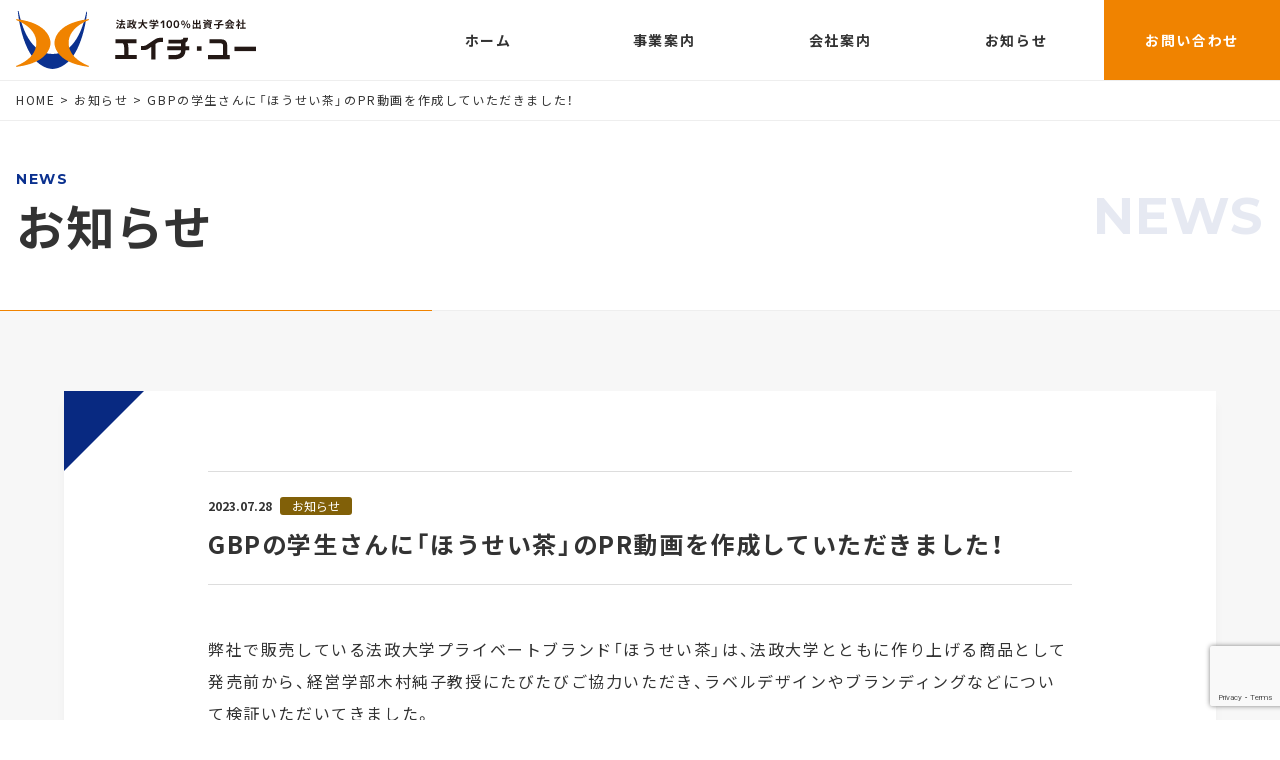

--- FILE ---
content_type: text/html; charset=utf-8
request_url: https://www.google.com/recaptcha/api2/anchor?ar=1&k=6LdFTtwZAAAAADTdU1wTu3r9tHI9ClpnOtObaXo6&co=aHR0cHM6Ly9oLXUuanA6NDQz&hl=en&v=7gg7H51Q-naNfhmCP3_R47ho&size=invisible&anchor-ms=20000&execute-ms=30000&cb=hpxzwqo271ql
body_size: 48326
content:
<!DOCTYPE HTML><html dir="ltr" lang="en"><head><meta http-equiv="Content-Type" content="text/html; charset=UTF-8">
<meta http-equiv="X-UA-Compatible" content="IE=edge">
<title>reCAPTCHA</title>
<style type="text/css">
/* cyrillic-ext */
@font-face {
  font-family: 'Roboto';
  font-style: normal;
  font-weight: 400;
  font-stretch: 100%;
  src: url(//fonts.gstatic.com/s/roboto/v48/KFO7CnqEu92Fr1ME7kSn66aGLdTylUAMa3GUBHMdazTgWw.woff2) format('woff2');
  unicode-range: U+0460-052F, U+1C80-1C8A, U+20B4, U+2DE0-2DFF, U+A640-A69F, U+FE2E-FE2F;
}
/* cyrillic */
@font-face {
  font-family: 'Roboto';
  font-style: normal;
  font-weight: 400;
  font-stretch: 100%;
  src: url(//fonts.gstatic.com/s/roboto/v48/KFO7CnqEu92Fr1ME7kSn66aGLdTylUAMa3iUBHMdazTgWw.woff2) format('woff2');
  unicode-range: U+0301, U+0400-045F, U+0490-0491, U+04B0-04B1, U+2116;
}
/* greek-ext */
@font-face {
  font-family: 'Roboto';
  font-style: normal;
  font-weight: 400;
  font-stretch: 100%;
  src: url(//fonts.gstatic.com/s/roboto/v48/KFO7CnqEu92Fr1ME7kSn66aGLdTylUAMa3CUBHMdazTgWw.woff2) format('woff2');
  unicode-range: U+1F00-1FFF;
}
/* greek */
@font-face {
  font-family: 'Roboto';
  font-style: normal;
  font-weight: 400;
  font-stretch: 100%;
  src: url(//fonts.gstatic.com/s/roboto/v48/KFO7CnqEu92Fr1ME7kSn66aGLdTylUAMa3-UBHMdazTgWw.woff2) format('woff2');
  unicode-range: U+0370-0377, U+037A-037F, U+0384-038A, U+038C, U+038E-03A1, U+03A3-03FF;
}
/* math */
@font-face {
  font-family: 'Roboto';
  font-style: normal;
  font-weight: 400;
  font-stretch: 100%;
  src: url(//fonts.gstatic.com/s/roboto/v48/KFO7CnqEu92Fr1ME7kSn66aGLdTylUAMawCUBHMdazTgWw.woff2) format('woff2');
  unicode-range: U+0302-0303, U+0305, U+0307-0308, U+0310, U+0312, U+0315, U+031A, U+0326-0327, U+032C, U+032F-0330, U+0332-0333, U+0338, U+033A, U+0346, U+034D, U+0391-03A1, U+03A3-03A9, U+03B1-03C9, U+03D1, U+03D5-03D6, U+03F0-03F1, U+03F4-03F5, U+2016-2017, U+2034-2038, U+203C, U+2040, U+2043, U+2047, U+2050, U+2057, U+205F, U+2070-2071, U+2074-208E, U+2090-209C, U+20D0-20DC, U+20E1, U+20E5-20EF, U+2100-2112, U+2114-2115, U+2117-2121, U+2123-214F, U+2190, U+2192, U+2194-21AE, U+21B0-21E5, U+21F1-21F2, U+21F4-2211, U+2213-2214, U+2216-22FF, U+2308-230B, U+2310, U+2319, U+231C-2321, U+2336-237A, U+237C, U+2395, U+239B-23B7, U+23D0, U+23DC-23E1, U+2474-2475, U+25AF, U+25B3, U+25B7, U+25BD, U+25C1, U+25CA, U+25CC, U+25FB, U+266D-266F, U+27C0-27FF, U+2900-2AFF, U+2B0E-2B11, U+2B30-2B4C, U+2BFE, U+3030, U+FF5B, U+FF5D, U+1D400-1D7FF, U+1EE00-1EEFF;
}
/* symbols */
@font-face {
  font-family: 'Roboto';
  font-style: normal;
  font-weight: 400;
  font-stretch: 100%;
  src: url(//fonts.gstatic.com/s/roboto/v48/KFO7CnqEu92Fr1ME7kSn66aGLdTylUAMaxKUBHMdazTgWw.woff2) format('woff2');
  unicode-range: U+0001-000C, U+000E-001F, U+007F-009F, U+20DD-20E0, U+20E2-20E4, U+2150-218F, U+2190, U+2192, U+2194-2199, U+21AF, U+21E6-21F0, U+21F3, U+2218-2219, U+2299, U+22C4-22C6, U+2300-243F, U+2440-244A, U+2460-24FF, U+25A0-27BF, U+2800-28FF, U+2921-2922, U+2981, U+29BF, U+29EB, U+2B00-2BFF, U+4DC0-4DFF, U+FFF9-FFFB, U+10140-1018E, U+10190-1019C, U+101A0, U+101D0-101FD, U+102E0-102FB, U+10E60-10E7E, U+1D2C0-1D2D3, U+1D2E0-1D37F, U+1F000-1F0FF, U+1F100-1F1AD, U+1F1E6-1F1FF, U+1F30D-1F30F, U+1F315, U+1F31C, U+1F31E, U+1F320-1F32C, U+1F336, U+1F378, U+1F37D, U+1F382, U+1F393-1F39F, U+1F3A7-1F3A8, U+1F3AC-1F3AF, U+1F3C2, U+1F3C4-1F3C6, U+1F3CA-1F3CE, U+1F3D4-1F3E0, U+1F3ED, U+1F3F1-1F3F3, U+1F3F5-1F3F7, U+1F408, U+1F415, U+1F41F, U+1F426, U+1F43F, U+1F441-1F442, U+1F444, U+1F446-1F449, U+1F44C-1F44E, U+1F453, U+1F46A, U+1F47D, U+1F4A3, U+1F4B0, U+1F4B3, U+1F4B9, U+1F4BB, U+1F4BF, U+1F4C8-1F4CB, U+1F4D6, U+1F4DA, U+1F4DF, U+1F4E3-1F4E6, U+1F4EA-1F4ED, U+1F4F7, U+1F4F9-1F4FB, U+1F4FD-1F4FE, U+1F503, U+1F507-1F50B, U+1F50D, U+1F512-1F513, U+1F53E-1F54A, U+1F54F-1F5FA, U+1F610, U+1F650-1F67F, U+1F687, U+1F68D, U+1F691, U+1F694, U+1F698, U+1F6AD, U+1F6B2, U+1F6B9-1F6BA, U+1F6BC, U+1F6C6-1F6CF, U+1F6D3-1F6D7, U+1F6E0-1F6EA, U+1F6F0-1F6F3, U+1F6F7-1F6FC, U+1F700-1F7FF, U+1F800-1F80B, U+1F810-1F847, U+1F850-1F859, U+1F860-1F887, U+1F890-1F8AD, U+1F8B0-1F8BB, U+1F8C0-1F8C1, U+1F900-1F90B, U+1F93B, U+1F946, U+1F984, U+1F996, U+1F9E9, U+1FA00-1FA6F, U+1FA70-1FA7C, U+1FA80-1FA89, U+1FA8F-1FAC6, U+1FACE-1FADC, U+1FADF-1FAE9, U+1FAF0-1FAF8, U+1FB00-1FBFF;
}
/* vietnamese */
@font-face {
  font-family: 'Roboto';
  font-style: normal;
  font-weight: 400;
  font-stretch: 100%;
  src: url(//fonts.gstatic.com/s/roboto/v48/KFO7CnqEu92Fr1ME7kSn66aGLdTylUAMa3OUBHMdazTgWw.woff2) format('woff2');
  unicode-range: U+0102-0103, U+0110-0111, U+0128-0129, U+0168-0169, U+01A0-01A1, U+01AF-01B0, U+0300-0301, U+0303-0304, U+0308-0309, U+0323, U+0329, U+1EA0-1EF9, U+20AB;
}
/* latin-ext */
@font-face {
  font-family: 'Roboto';
  font-style: normal;
  font-weight: 400;
  font-stretch: 100%;
  src: url(//fonts.gstatic.com/s/roboto/v48/KFO7CnqEu92Fr1ME7kSn66aGLdTylUAMa3KUBHMdazTgWw.woff2) format('woff2');
  unicode-range: U+0100-02BA, U+02BD-02C5, U+02C7-02CC, U+02CE-02D7, U+02DD-02FF, U+0304, U+0308, U+0329, U+1D00-1DBF, U+1E00-1E9F, U+1EF2-1EFF, U+2020, U+20A0-20AB, U+20AD-20C0, U+2113, U+2C60-2C7F, U+A720-A7FF;
}
/* latin */
@font-face {
  font-family: 'Roboto';
  font-style: normal;
  font-weight: 400;
  font-stretch: 100%;
  src: url(//fonts.gstatic.com/s/roboto/v48/KFO7CnqEu92Fr1ME7kSn66aGLdTylUAMa3yUBHMdazQ.woff2) format('woff2');
  unicode-range: U+0000-00FF, U+0131, U+0152-0153, U+02BB-02BC, U+02C6, U+02DA, U+02DC, U+0304, U+0308, U+0329, U+2000-206F, U+20AC, U+2122, U+2191, U+2193, U+2212, U+2215, U+FEFF, U+FFFD;
}
/* cyrillic-ext */
@font-face {
  font-family: 'Roboto';
  font-style: normal;
  font-weight: 500;
  font-stretch: 100%;
  src: url(//fonts.gstatic.com/s/roboto/v48/KFO7CnqEu92Fr1ME7kSn66aGLdTylUAMa3GUBHMdazTgWw.woff2) format('woff2');
  unicode-range: U+0460-052F, U+1C80-1C8A, U+20B4, U+2DE0-2DFF, U+A640-A69F, U+FE2E-FE2F;
}
/* cyrillic */
@font-face {
  font-family: 'Roboto';
  font-style: normal;
  font-weight: 500;
  font-stretch: 100%;
  src: url(//fonts.gstatic.com/s/roboto/v48/KFO7CnqEu92Fr1ME7kSn66aGLdTylUAMa3iUBHMdazTgWw.woff2) format('woff2');
  unicode-range: U+0301, U+0400-045F, U+0490-0491, U+04B0-04B1, U+2116;
}
/* greek-ext */
@font-face {
  font-family: 'Roboto';
  font-style: normal;
  font-weight: 500;
  font-stretch: 100%;
  src: url(//fonts.gstatic.com/s/roboto/v48/KFO7CnqEu92Fr1ME7kSn66aGLdTylUAMa3CUBHMdazTgWw.woff2) format('woff2');
  unicode-range: U+1F00-1FFF;
}
/* greek */
@font-face {
  font-family: 'Roboto';
  font-style: normal;
  font-weight: 500;
  font-stretch: 100%;
  src: url(//fonts.gstatic.com/s/roboto/v48/KFO7CnqEu92Fr1ME7kSn66aGLdTylUAMa3-UBHMdazTgWw.woff2) format('woff2');
  unicode-range: U+0370-0377, U+037A-037F, U+0384-038A, U+038C, U+038E-03A1, U+03A3-03FF;
}
/* math */
@font-face {
  font-family: 'Roboto';
  font-style: normal;
  font-weight: 500;
  font-stretch: 100%;
  src: url(//fonts.gstatic.com/s/roboto/v48/KFO7CnqEu92Fr1ME7kSn66aGLdTylUAMawCUBHMdazTgWw.woff2) format('woff2');
  unicode-range: U+0302-0303, U+0305, U+0307-0308, U+0310, U+0312, U+0315, U+031A, U+0326-0327, U+032C, U+032F-0330, U+0332-0333, U+0338, U+033A, U+0346, U+034D, U+0391-03A1, U+03A3-03A9, U+03B1-03C9, U+03D1, U+03D5-03D6, U+03F0-03F1, U+03F4-03F5, U+2016-2017, U+2034-2038, U+203C, U+2040, U+2043, U+2047, U+2050, U+2057, U+205F, U+2070-2071, U+2074-208E, U+2090-209C, U+20D0-20DC, U+20E1, U+20E5-20EF, U+2100-2112, U+2114-2115, U+2117-2121, U+2123-214F, U+2190, U+2192, U+2194-21AE, U+21B0-21E5, U+21F1-21F2, U+21F4-2211, U+2213-2214, U+2216-22FF, U+2308-230B, U+2310, U+2319, U+231C-2321, U+2336-237A, U+237C, U+2395, U+239B-23B7, U+23D0, U+23DC-23E1, U+2474-2475, U+25AF, U+25B3, U+25B7, U+25BD, U+25C1, U+25CA, U+25CC, U+25FB, U+266D-266F, U+27C0-27FF, U+2900-2AFF, U+2B0E-2B11, U+2B30-2B4C, U+2BFE, U+3030, U+FF5B, U+FF5D, U+1D400-1D7FF, U+1EE00-1EEFF;
}
/* symbols */
@font-face {
  font-family: 'Roboto';
  font-style: normal;
  font-weight: 500;
  font-stretch: 100%;
  src: url(//fonts.gstatic.com/s/roboto/v48/KFO7CnqEu92Fr1ME7kSn66aGLdTylUAMaxKUBHMdazTgWw.woff2) format('woff2');
  unicode-range: U+0001-000C, U+000E-001F, U+007F-009F, U+20DD-20E0, U+20E2-20E4, U+2150-218F, U+2190, U+2192, U+2194-2199, U+21AF, U+21E6-21F0, U+21F3, U+2218-2219, U+2299, U+22C4-22C6, U+2300-243F, U+2440-244A, U+2460-24FF, U+25A0-27BF, U+2800-28FF, U+2921-2922, U+2981, U+29BF, U+29EB, U+2B00-2BFF, U+4DC0-4DFF, U+FFF9-FFFB, U+10140-1018E, U+10190-1019C, U+101A0, U+101D0-101FD, U+102E0-102FB, U+10E60-10E7E, U+1D2C0-1D2D3, U+1D2E0-1D37F, U+1F000-1F0FF, U+1F100-1F1AD, U+1F1E6-1F1FF, U+1F30D-1F30F, U+1F315, U+1F31C, U+1F31E, U+1F320-1F32C, U+1F336, U+1F378, U+1F37D, U+1F382, U+1F393-1F39F, U+1F3A7-1F3A8, U+1F3AC-1F3AF, U+1F3C2, U+1F3C4-1F3C6, U+1F3CA-1F3CE, U+1F3D4-1F3E0, U+1F3ED, U+1F3F1-1F3F3, U+1F3F5-1F3F7, U+1F408, U+1F415, U+1F41F, U+1F426, U+1F43F, U+1F441-1F442, U+1F444, U+1F446-1F449, U+1F44C-1F44E, U+1F453, U+1F46A, U+1F47D, U+1F4A3, U+1F4B0, U+1F4B3, U+1F4B9, U+1F4BB, U+1F4BF, U+1F4C8-1F4CB, U+1F4D6, U+1F4DA, U+1F4DF, U+1F4E3-1F4E6, U+1F4EA-1F4ED, U+1F4F7, U+1F4F9-1F4FB, U+1F4FD-1F4FE, U+1F503, U+1F507-1F50B, U+1F50D, U+1F512-1F513, U+1F53E-1F54A, U+1F54F-1F5FA, U+1F610, U+1F650-1F67F, U+1F687, U+1F68D, U+1F691, U+1F694, U+1F698, U+1F6AD, U+1F6B2, U+1F6B9-1F6BA, U+1F6BC, U+1F6C6-1F6CF, U+1F6D3-1F6D7, U+1F6E0-1F6EA, U+1F6F0-1F6F3, U+1F6F7-1F6FC, U+1F700-1F7FF, U+1F800-1F80B, U+1F810-1F847, U+1F850-1F859, U+1F860-1F887, U+1F890-1F8AD, U+1F8B0-1F8BB, U+1F8C0-1F8C1, U+1F900-1F90B, U+1F93B, U+1F946, U+1F984, U+1F996, U+1F9E9, U+1FA00-1FA6F, U+1FA70-1FA7C, U+1FA80-1FA89, U+1FA8F-1FAC6, U+1FACE-1FADC, U+1FADF-1FAE9, U+1FAF0-1FAF8, U+1FB00-1FBFF;
}
/* vietnamese */
@font-face {
  font-family: 'Roboto';
  font-style: normal;
  font-weight: 500;
  font-stretch: 100%;
  src: url(//fonts.gstatic.com/s/roboto/v48/KFO7CnqEu92Fr1ME7kSn66aGLdTylUAMa3OUBHMdazTgWw.woff2) format('woff2');
  unicode-range: U+0102-0103, U+0110-0111, U+0128-0129, U+0168-0169, U+01A0-01A1, U+01AF-01B0, U+0300-0301, U+0303-0304, U+0308-0309, U+0323, U+0329, U+1EA0-1EF9, U+20AB;
}
/* latin-ext */
@font-face {
  font-family: 'Roboto';
  font-style: normal;
  font-weight: 500;
  font-stretch: 100%;
  src: url(//fonts.gstatic.com/s/roboto/v48/KFO7CnqEu92Fr1ME7kSn66aGLdTylUAMa3KUBHMdazTgWw.woff2) format('woff2');
  unicode-range: U+0100-02BA, U+02BD-02C5, U+02C7-02CC, U+02CE-02D7, U+02DD-02FF, U+0304, U+0308, U+0329, U+1D00-1DBF, U+1E00-1E9F, U+1EF2-1EFF, U+2020, U+20A0-20AB, U+20AD-20C0, U+2113, U+2C60-2C7F, U+A720-A7FF;
}
/* latin */
@font-face {
  font-family: 'Roboto';
  font-style: normal;
  font-weight: 500;
  font-stretch: 100%;
  src: url(//fonts.gstatic.com/s/roboto/v48/KFO7CnqEu92Fr1ME7kSn66aGLdTylUAMa3yUBHMdazQ.woff2) format('woff2');
  unicode-range: U+0000-00FF, U+0131, U+0152-0153, U+02BB-02BC, U+02C6, U+02DA, U+02DC, U+0304, U+0308, U+0329, U+2000-206F, U+20AC, U+2122, U+2191, U+2193, U+2212, U+2215, U+FEFF, U+FFFD;
}
/* cyrillic-ext */
@font-face {
  font-family: 'Roboto';
  font-style: normal;
  font-weight: 900;
  font-stretch: 100%;
  src: url(//fonts.gstatic.com/s/roboto/v48/KFO7CnqEu92Fr1ME7kSn66aGLdTylUAMa3GUBHMdazTgWw.woff2) format('woff2');
  unicode-range: U+0460-052F, U+1C80-1C8A, U+20B4, U+2DE0-2DFF, U+A640-A69F, U+FE2E-FE2F;
}
/* cyrillic */
@font-face {
  font-family: 'Roboto';
  font-style: normal;
  font-weight: 900;
  font-stretch: 100%;
  src: url(//fonts.gstatic.com/s/roboto/v48/KFO7CnqEu92Fr1ME7kSn66aGLdTylUAMa3iUBHMdazTgWw.woff2) format('woff2');
  unicode-range: U+0301, U+0400-045F, U+0490-0491, U+04B0-04B1, U+2116;
}
/* greek-ext */
@font-face {
  font-family: 'Roboto';
  font-style: normal;
  font-weight: 900;
  font-stretch: 100%;
  src: url(//fonts.gstatic.com/s/roboto/v48/KFO7CnqEu92Fr1ME7kSn66aGLdTylUAMa3CUBHMdazTgWw.woff2) format('woff2');
  unicode-range: U+1F00-1FFF;
}
/* greek */
@font-face {
  font-family: 'Roboto';
  font-style: normal;
  font-weight: 900;
  font-stretch: 100%;
  src: url(//fonts.gstatic.com/s/roboto/v48/KFO7CnqEu92Fr1ME7kSn66aGLdTylUAMa3-UBHMdazTgWw.woff2) format('woff2');
  unicode-range: U+0370-0377, U+037A-037F, U+0384-038A, U+038C, U+038E-03A1, U+03A3-03FF;
}
/* math */
@font-face {
  font-family: 'Roboto';
  font-style: normal;
  font-weight: 900;
  font-stretch: 100%;
  src: url(//fonts.gstatic.com/s/roboto/v48/KFO7CnqEu92Fr1ME7kSn66aGLdTylUAMawCUBHMdazTgWw.woff2) format('woff2');
  unicode-range: U+0302-0303, U+0305, U+0307-0308, U+0310, U+0312, U+0315, U+031A, U+0326-0327, U+032C, U+032F-0330, U+0332-0333, U+0338, U+033A, U+0346, U+034D, U+0391-03A1, U+03A3-03A9, U+03B1-03C9, U+03D1, U+03D5-03D6, U+03F0-03F1, U+03F4-03F5, U+2016-2017, U+2034-2038, U+203C, U+2040, U+2043, U+2047, U+2050, U+2057, U+205F, U+2070-2071, U+2074-208E, U+2090-209C, U+20D0-20DC, U+20E1, U+20E5-20EF, U+2100-2112, U+2114-2115, U+2117-2121, U+2123-214F, U+2190, U+2192, U+2194-21AE, U+21B0-21E5, U+21F1-21F2, U+21F4-2211, U+2213-2214, U+2216-22FF, U+2308-230B, U+2310, U+2319, U+231C-2321, U+2336-237A, U+237C, U+2395, U+239B-23B7, U+23D0, U+23DC-23E1, U+2474-2475, U+25AF, U+25B3, U+25B7, U+25BD, U+25C1, U+25CA, U+25CC, U+25FB, U+266D-266F, U+27C0-27FF, U+2900-2AFF, U+2B0E-2B11, U+2B30-2B4C, U+2BFE, U+3030, U+FF5B, U+FF5D, U+1D400-1D7FF, U+1EE00-1EEFF;
}
/* symbols */
@font-face {
  font-family: 'Roboto';
  font-style: normal;
  font-weight: 900;
  font-stretch: 100%;
  src: url(//fonts.gstatic.com/s/roboto/v48/KFO7CnqEu92Fr1ME7kSn66aGLdTylUAMaxKUBHMdazTgWw.woff2) format('woff2');
  unicode-range: U+0001-000C, U+000E-001F, U+007F-009F, U+20DD-20E0, U+20E2-20E4, U+2150-218F, U+2190, U+2192, U+2194-2199, U+21AF, U+21E6-21F0, U+21F3, U+2218-2219, U+2299, U+22C4-22C6, U+2300-243F, U+2440-244A, U+2460-24FF, U+25A0-27BF, U+2800-28FF, U+2921-2922, U+2981, U+29BF, U+29EB, U+2B00-2BFF, U+4DC0-4DFF, U+FFF9-FFFB, U+10140-1018E, U+10190-1019C, U+101A0, U+101D0-101FD, U+102E0-102FB, U+10E60-10E7E, U+1D2C0-1D2D3, U+1D2E0-1D37F, U+1F000-1F0FF, U+1F100-1F1AD, U+1F1E6-1F1FF, U+1F30D-1F30F, U+1F315, U+1F31C, U+1F31E, U+1F320-1F32C, U+1F336, U+1F378, U+1F37D, U+1F382, U+1F393-1F39F, U+1F3A7-1F3A8, U+1F3AC-1F3AF, U+1F3C2, U+1F3C4-1F3C6, U+1F3CA-1F3CE, U+1F3D4-1F3E0, U+1F3ED, U+1F3F1-1F3F3, U+1F3F5-1F3F7, U+1F408, U+1F415, U+1F41F, U+1F426, U+1F43F, U+1F441-1F442, U+1F444, U+1F446-1F449, U+1F44C-1F44E, U+1F453, U+1F46A, U+1F47D, U+1F4A3, U+1F4B0, U+1F4B3, U+1F4B9, U+1F4BB, U+1F4BF, U+1F4C8-1F4CB, U+1F4D6, U+1F4DA, U+1F4DF, U+1F4E3-1F4E6, U+1F4EA-1F4ED, U+1F4F7, U+1F4F9-1F4FB, U+1F4FD-1F4FE, U+1F503, U+1F507-1F50B, U+1F50D, U+1F512-1F513, U+1F53E-1F54A, U+1F54F-1F5FA, U+1F610, U+1F650-1F67F, U+1F687, U+1F68D, U+1F691, U+1F694, U+1F698, U+1F6AD, U+1F6B2, U+1F6B9-1F6BA, U+1F6BC, U+1F6C6-1F6CF, U+1F6D3-1F6D7, U+1F6E0-1F6EA, U+1F6F0-1F6F3, U+1F6F7-1F6FC, U+1F700-1F7FF, U+1F800-1F80B, U+1F810-1F847, U+1F850-1F859, U+1F860-1F887, U+1F890-1F8AD, U+1F8B0-1F8BB, U+1F8C0-1F8C1, U+1F900-1F90B, U+1F93B, U+1F946, U+1F984, U+1F996, U+1F9E9, U+1FA00-1FA6F, U+1FA70-1FA7C, U+1FA80-1FA89, U+1FA8F-1FAC6, U+1FACE-1FADC, U+1FADF-1FAE9, U+1FAF0-1FAF8, U+1FB00-1FBFF;
}
/* vietnamese */
@font-face {
  font-family: 'Roboto';
  font-style: normal;
  font-weight: 900;
  font-stretch: 100%;
  src: url(//fonts.gstatic.com/s/roboto/v48/KFO7CnqEu92Fr1ME7kSn66aGLdTylUAMa3OUBHMdazTgWw.woff2) format('woff2');
  unicode-range: U+0102-0103, U+0110-0111, U+0128-0129, U+0168-0169, U+01A0-01A1, U+01AF-01B0, U+0300-0301, U+0303-0304, U+0308-0309, U+0323, U+0329, U+1EA0-1EF9, U+20AB;
}
/* latin-ext */
@font-face {
  font-family: 'Roboto';
  font-style: normal;
  font-weight: 900;
  font-stretch: 100%;
  src: url(//fonts.gstatic.com/s/roboto/v48/KFO7CnqEu92Fr1ME7kSn66aGLdTylUAMa3KUBHMdazTgWw.woff2) format('woff2');
  unicode-range: U+0100-02BA, U+02BD-02C5, U+02C7-02CC, U+02CE-02D7, U+02DD-02FF, U+0304, U+0308, U+0329, U+1D00-1DBF, U+1E00-1E9F, U+1EF2-1EFF, U+2020, U+20A0-20AB, U+20AD-20C0, U+2113, U+2C60-2C7F, U+A720-A7FF;
}
/* latin */
@font-face {
  font-family: 'Roboto';
  font-style: normal;
  font-weight: 900;
  font-stretch: 100%;
  src: url(//fonts.gstatic.com/s/roboto/v48/KFO7CnqEu92Fr1ME7kSn66aGLdTylUAMa3yUBHMdazQ.woff2) format('woff2');
  unicode-range: U+0000-00FF, U+0131, U+0152-0153, U+02BB-02BC, U+02C6, U+02DA, U+02DC, U+0304, U+0308, U+0329, U+2000-206F, U+20AC, U+2122, U+2191, U+2193, U+2212, U+2215, U+FEFF, U+FFFD;
}

</style>
<link rel="stylesheet" type="text/css" href="https://www.gstatic.com/recaptcha/releases/7gg7H51Q-naNfhmCP3_R47ho/styles__ltr.css">
<script nonce="Zd9VCLca8CQoN2EOVo1SIA" type="text/javascript">window['__recaptcha_api'] = 'https://www.google.com/recaptcha/api2/';</script>
<script type="text/javascript" src="https://www.gstatic.com/recaptcha/releases/7gg7H51Q-naNfhmCP3_R47ho/recaptcha__en.js" nonce="Zd9VCLca8CQoN2EOVo1SIA">
      
    </script></head>
<body><div id="rc-anchor-alert" class="rc-anchor-alert"></div>
<input type="hidden" id="recaptcha-token" value="[base64]">
<script type="text/javascript" nonce="Zd9VCLca8CQoN2EOVo1SIA">
      recaptcha.anchor.Main.init("[\x22ainput\x22,[\x22bgdata\x22,\x22\x22,\[base64]/[base64]/[base64]/[base64]/cjw8ejpyPj4+eil9Y2F0Y2gobCl7dGhyb3cgbDt9fSxIPWZ1bmN0aW9uKHcsdCx6KXtpZih3PT0xOTR8fHc9PTIwOCl0LnZbd10/dC52W3ddLmNvbmNhdCh6KTp0LnZbd109b2Yoeix0KTtlbHNle2lmKHQuYkImJnchPTMxNylyZXR1cm47dz09NjZ8fHc9PTEyMnx8dz09NDcwfHx3PT00NHx8dz09NDE2fHx3PT0zOTd8fHc9PTQyMXx8dz09Njh8fHc9PTcwfHx3PT0xODQ/[base64]/[base64]/[base64]/bmV3IGRbVl0oSlswXSk6cD09Mj9uZXcgZFtWXShKWzBdLEpbMV0pOnA9PTM/bmV3IGRbVl0oSlswXSxKWzFdLEpbMl0pOnA9PTQ/[base64]/[base64]/[base64]/[base64]\x22,\[base64]\x22,\[base64]/DnsKEIMODw5RXaTrCrx7ChznCuG8NYxHCtX7DocOwcVY/[base64]/CkABJwqLDgA5IU8KDwq1gRsOzw4TDllnDt8OPwrXDumJdNibDicKGK1HDtUJHKRrDuMOmwoPDusOBwrPCqADCjMKEJjvCvMKPwpo2w7vDpm5lw4UeEcKFVMKjwrzDmcKyZk1Bw5/DhwYZYCJybMKcw5pDVMOLwrPCiV/DgQt8TMOOBhfCmsOdworDpsKPwqfDuUtVexgieSVnFsKbw5xHTFrDksKADcKISyTCgyrChSTCh8OZw6DCuifDvcKJwqPCoMOdAMOXM8OKDFHCp1AHc8K2w7/DssKywpHDv8K/w6F9wp5Lw4DDhcKbVsKKwp/[base64]/CjcOIcTfCnB0bwrfCnG0LwpJUw5jDmcKAw6IJBcO2wpHDu2bDrm7DpcK2Mkt3ecOpw5LDhsKYCWV1w5zCk8KdwqBcL8Oww5fDh0hcw7nDiRc6wpHDhyo2wohHA8K2woMew5llacObe2jCmztdd8KrwpTCkcOAw5TCrsO1w6VDTC/[base64]/Doi1iVzXCksOXwrIdcBx8w6vCqGFDwqfDkMKnBMOJwqhMwpNUwrQAw5Fhwq3Dqn/CigLDpDnDmCjCiR5MOcOtJ8KpKkrDt3LDqCcKGcK4wpPCgsK+w74dQMO2BsOkwrjClcKzMg/DjcOxwowDwqUXw7XCmsOTQXTCkcKoJcO+w6bCi8KQwogXwrY/MR3Dp8KsTWDCsEbChGANQH4pRcOAw6PCgU5KbQ3DqcKXEsO8MMOjPRQJY2odFQXCpUrDksKMw7nDnsKiwrF/wqbDqTnCjRHCjAzCrcOTw5zCmcO8wqduwqYgIGVab1oOw7/Dh1zDthXCjDnCtsKsDCJEdldow5VawpQJS8Kow5oje3LCpMOiw4/CjsK4MsO+LcOawrLCpsKEwrbCkBTCrcOdwovDt8KdBmkuwp/CqMO1wpLDnypgw4fDoMKbw5nChQskwr4sAMKDDGHDpsKZwoIHf8OgfkPDsmAnF0JMO8KMw4JfPi/DqGjChC40NkhCaWzDgsOywqDCrm3CrgUGbkVVwrsjMFw3wrLCgcKhwoNFw5BRw57DlsOqwqsAw5ZBwr/DjAjChGDCjsKewpnDmT/Cl0HDr8OYwp4ew5tIwoAdFMOVwpbDiAkiW8Oow6APaMKlGsKvYsKBXCVzdcKPIMOYT3EETmtjw5xyw5nDrm8/d8KLCVgvwppXP1bCi0fDqsKwwoQVwqXClcK8w5rCoGXDgEtmwpRyXcKuw7Ffw7fDssO5O8KzwqbClRwMw5kEFMKnw4sYSlU/w47DiMKqLMONw74aaB/CtcOPQMKOw7zCo8OOw555JcOpwqPCksKzXcKCcDrDtcOZwqfCrBTDgzTCmcKEwpvClMOYdcO4wq/Cq8O/fF/Ctk/DggfDrMOcwrpowobDvyQGw5J5wol+OsKqwqnCgCjDksKKO8KrFDJ0A8K4IyfCpMOsAj1ECcKRAsKow6V+wr3CqUVaTcORwoEkSAzDisKZw5jDscKWwplaw4HCsUwSRcKfw65CVhTDj8KpccKgwobDtMOOQsOHQ8KMwodyYVRxwonDpgggWsODwo/ClBk2VcKcwpc5wq8uDhYQwplPEBI8wphGwrASURpAwrDDrMOewo48wp5HNgvDgMOlMirDsMKpJMKGw4PDrzcQfcKnwq5Cw55Ow4tuwoogJFbDowDDi8Kqe8O/w4MScMKtwq7Ci8Oowo0rwq4sdhU8wqPDksOXLRZFSy3Ch8Ofw6Ujw7k1a3khw5jCiMOAwpbDvxzDjsKtwrMDN8KabHZ+IQ1Rw4jCrFHDnsOgRsOMwqIUw7lUwrNfWlHCu0J7DFtfV3nCtgfDnMKJwowLworCtMOOacOMw7IWw4jDm3XDpC/DrnVWbHBCBcOeO04gwqvCl3xrNcOsw48sQErDkXxPw4Q8w4xpCwrDrSAgw7LDm8KHw5hVScKRw40ocifDkwAFJRp+wprCqcKAZlYew7HDjsKSwrXCpMOUC8KmwqHDscOnw4k5w4LCo8Osw5sWwqDCrsOzw5/CmgQDw4HCoQjDmsKiGWrCkzrDoTzCjT1GLMO3E3vDvzZIw65pwoVXw5fDrGg9wqldwqfDosKow5oBwqHCtcKyNHN3esKwScOYRcKrwrnCgAnCnArCuHw2w6jCvRHChUETEcK4w7bCgsO4w6vCv8Ojwp3DtcOma8KBwqDDvVLDqC/DhsOWU8OxNMKNJlJlw5PDolLDhsOqOMOiPcKfHCcJUcOUFcOhQ1TCjhgLHcKvwqrDoMKvw53Cv25fw6svw5t8w7gGwoHDliHDpG9Sw53DugnDnMOoeEkIw7tww544woAKJsKOwrwBHsK2wprCscKuWMKBfC5dwrPCk8KaPT5xA3/ClcKJw7nCqB3DoRHCmMK1OGrDscOOw7nCphYqQcOJwqwlSnMPXMO6wp7DkUzDgHkLwqlWX8KGQBpywqLDoMO/WWQiYU7DsMOQMXDClGjCqMKYccOWdWYkwopqAsOfwpjDqBI9EcKnGcOyA1LCgsKgwqddwpbCnXLDuMOaw7USUhgxw7XDhMKMwoZUw5NnGMOWFTpswrDDjsKgJWfDnibCvUR7csOXw5R0L8O7Gl5Sw5TDjwxrWcOpbsOIwqXDqcOXE8Kpwo/[base64]/wofDlMOFw5/CkMKkOcO2blZLFsOSJ3oZOsKJw67Cj2/[base64]/Ci8KffcOmw5jDoMK1woxUbHV5VMKLI8KFwo8zeMOKesOnAMO0wp7CsFvCrkrDi8KqwpfCo8KGwrJcYsOAwoDDigczATTDmRA5w7UswrYnwpzDklvCsMOdw6PDillNw6DCgcOWLWXCu8Olw5VWwprCojcyw79zwpENw5pjw5/ChMOYf8O0woQWwoVFPcKaDcOFSgHClGHDpsOSb8K7bsKdwrp/w5FpMcOLw7d2wpR/w54bOsKfw5fClsOfRhEpw70SwoTDpsO0PMO7w7HCuMKmwqJswrrDocKTw7XDtsOSEgcewrdpw70BAE1dw6JYPcOIBMOSwphWwpJKwpTCisOew7wkMsKVw6LCgMK/BhnDq8KVbWxFw4JufVnCqcOPVsO5wrTDnsO9w4TDoycxw6XCusKiwqYdw5/CoSXCncOwwpXCjsKuwpgxBB3CnHZ3eMOOXsKxMsKuJMO2TMOXw51AAinDhMKtbsOyBixlL8OJw6VRw43CicKzw70cw53Dr8Khw5vDilR+Y2ZIDhwVHXTDv8Oyw5zCr8OcazQeLEnCjMOcBnFRwrETdz9dw4R7ewl6FsKcw5nClAceTMOITcKGZMKowo4Cw4/Dkhtnw53Dp8O4eMKAQsKQC8OawrgdaBXCm0DCoMK3RcOUOlrDiE4sdxJ1wpJxw63DmsKhw6tRcMO8wptZw5XCuSJrwonCpxrDscOVRDB7wqclUlwZwq/ChV/DsMOde8K7dnAiQMKBw6DCrhTDk8OZf8KbwozDp1rDjk1/H8K0H37DlcKtwqYTwrLDjkTDpHxww7FYWgrDgsOAG8O5woPCmQlETHZIScKrJcKtdyrDrsOZM8KRwpFjZMKJwolKRcKMwoA8bEjDu8Klw5/[base64]/Dki/CocKBbEgkw6LCjydRw57DnMOCw50Qw6hXM8Kgwrl2OMKzw4ohw7/Dq8OiRsKow4vDvsOUZsK8EsOhd8OBNzXCmjLDgjBLw6/[base64]/ZMOaaMKmw7pGw7zCkxJuRmV4w6NAwr9uPVkgfUNgw7oVw7xUw6XDql8UL3bCmMKPw4tTw45bw4jCkcKzwqHDqsK8UMO1eh8pw6FWwqVlw6YXw5cdwo3DujjCoF/CrMOdw7NhKUJiwpTDucK/[base64]/wrbCqXPDhEE2SnLDrAl2wo9CHsO3w6s9w5pnwq4Gw5Qnw7tlEMKiw4Elw5TDpiAEHy7CtcKDRMOhOsO3w7AXH8OPPz/CgVQ2wrPCsyrDs0M9woQww71UERcrCybDqRzDv8O7IMOqdh/Dh8K4w4VuAD11w4TClcKSHwDCnRhgw5jDvMK0wrLChsKRacKMQUVVFhBcw4siwrdhw5YrwrnCr3rCoUTDuQxDw6DDjEs/w7J1bA5Xw5TCvAvDncKTIy9/CmjDkzDCnMOzP2nCnsOxw6pHLRkxwr0cVsO0JMKuwopzwrItUsK2fMKFwpduwqDCr0/[base64]/[base64]/[base64]/DvDnDrnQXBlEow7rCjMOaPMOzw4pyw5BBwoQkwqRRbMKKwrPDs8OnfHzDp8OHwrzDh8OvKmvDrcKQw7rChxfCk0XDiMOVfDcnbMK8w41Nw7TDrVrDl8OZEMK0S0PCpXzDrcK2JMOdK0kEw5Adb8Orwq0BEsOYGRAkwqPCtcOiwqVHwo4cQ1jDjGt+wozDnsKTwo/DksKjwqcABhfCscOfIVYuw47DhcK+MWw0cMOowoLCmCLDjsOGeXkHwqjCjMKoO8O2VHfCgsOdwrzDtsKUw4PDnk14w5JTWC9zw4t9XE8XAnzDk8K0LmPCrGnChknDl8OmWEnCgMKoYR3CskrCqnh2LMO1wq/CnXPDq2sXJ2zDljvDq8KcwrUVPmgxMcOXZMKow5LCncOBIFHDjxLDpcKxFcOkwqPCj8KpIW3Dv0bDrTl6wpnCrcOQOsO+fjRoIHvCv8KlH8ObIcKaJVvChMK7DsKxaR/DtAnDqcOEAsKcwoJww4nCv8OVw6nCqDARPnrDq0Jqw67Dq8K6MsKgw5HDgEvCiMKAwo3CkMKUL37CnMOTH0Y7w6Q4BmbCtcKTw6DDpcOOCl1kw6kqw5TDgldbw4IsKlvChThXwpDDsXnDpzLDrsKCaznDlcO/[base64]/CnsOQwpUMDR5QL8O+cDPCkkh8wr8nw7HCgzXCihrDh8KXw4MUwpXDlmvCkMOXw73CnD3CgcK7b8O1w5MlZ2rCo8KBXjkOwpM9w47DhsKEw4HDuMOqR8KnwpxTThbDmcOyfcO7ZcO4XMKuwq/ChQnCsMKVw6XCgUlkK3Muw5V2ZTHDiMKTN39MC18ewrd8w7DCiMKhNzvCtMKpMF7DmsOlw6vCq3PCssOyRMKkdMOywodcwpE3w7/DlibCsFvDt8KGw5dmUGlXZ8KKwobDhn3DksK2IgXDvn4owovCvsODw5czwrvCrsOUwqrDjRHDtHM7U2fCiBs7P8KtecO1w4Y9DMKgScOzHW45w5nCssO5bD/CrsKIwrQpWyzDm8Kqw4skwoMtBMKIMMOWFFHCkkt6bsKxw6fDpk5ZVMOYNMOGw4INdMOzwoYAJnAswoVtGHrCjsKBwoRkWw/DlFNUPjLDhQMLEMOyw5PCvgARwpzDlsOLw7Q2FcOKw4DDhcOtM8Ocw5HDgn/Dvwo+fMKwwq4mw6B/ZMKowrc7OsKMw7HCsHlQSXLCt3sea3grw4bCqXTDmcK4w77DiClbIcKgPiXDlWrDhAPDjAnDuw/DuMKjw7TCgAN4wpVLDcOCwq3ChXXCpcOZfsOsw4rDowIbREjDkcO5wpnDh1coK0rDucKjUsKSw5NYwq/DisKjAFXCpEbDkDzCucKuwprDlUFlcsO5NcOIJ8KxwoBswrDCrjzDg8OFw74KBcKfY8KgS8KxbMK7w7h2w693wrNbC8O/woXDrcKhw41dwpTDm8Khw75nwpIDwp0gw4/[base64]/Cl8K/KsOgwqkfwqzCtsOVwrwAwovCkGI1OcOcw5AzN1ozcVYXclwZdsOxw7l0WwbDg0HCnyxhATzCgcOZw4dOeSxswoglW01jDAR8w6Bhw5wjwqA/[base64]/Cs8Kpw707woPCmsKMw6nDlGLCjcKRwrbCvkHCssKTw7jCoHrDpsKVMRjCtsOKwpzCtXTDnwvCqQUsw6dgTsOQdcOPwrPCrTHCtsODw4R+eMK8wpzCl8KcRmU0wozDonDCtcKzwqxcwpkiFcKTB8KZBsOMQSUEwopiL8KDwq/Clk7Ckzp3wpHCgMKdLcO+w48BRMOhJztVwopZw4RlUsKrJsOvTsOOVDNPwp/CpMKwJXA5P2MLGT1vMGLCl2YeL8KAd8OxwoLDm8KiTiZpUsOPEQ8gVcKxwrjDmxlzw5JkdknDoU9sVSLDp8OYw6fDisKdLzLChmpwNTbCrljDv8OeY2nChVMzw7nCicKiwojDgiPDtUUIw6bCr8K9woMKw7nCnMOfb8ObSsKvw5/CkMOZOxkdLRvCqsO+K8OhwoomPcKAA1DDtMORHMK5FzrDoXvCvMOgw5nCtm/[base64]/wpRWw4IXMUI5wpMVNnjCpnHCkiLDjzbDjB3DnkZGw7HCpRnDnMKOw5HCoAjCvMO/KCRLwrx8w6kfw4/DncOxCXFUw5htw596WsKZBsKqAsKzTk1SUcKyOAPDlsOUAcKcchsBwrDDgsO2w7XDhMKjGjoZw5gQBRTDoFvDlMOjDMKvwo3DojvDhsKUw6h4w6IRwoNJwrx7w5jCjwR/[base64]/[base64]/DljzDikjCgXBDPH8SOMOBw71RBcKtMSHDpcOHwrnCtcOsTMOUQMKFwrXDoX3DjcOYezJfw5LDtS7ChcKNAsOzR8KVwrPDjcOaJsK+w7bDgMO7UcOmw4/CicK8wrLCp8O7YSRyw77DpCLCpsOnw45yMcK3w5JWZMKvCsOTBCrDrsOtAcOScsOawrgracOQwrHDpGxewrIZHz8jL8KqUS/CpE4KAsOLdMOnw7PCvC/[base64]/DnBTCm30fw4Uaw4fDo8KUw6DCs0c1FnJLWMOoOsOvPsOrw6rDg3lpwrnDgsOTXzQZXcOGaMO+wrTDh8OmGhvDo8K2w6Aew69zYADDqMOWPSDCoXYSw6HCh8KgdcKGwpHCgh0/[base64]/w7DDuG7CuUtsw6MHAsO0w5BgwqxVWsKSwpfDhRPChxt+woHCrcKNNBTDp8OXw5gwJsKhOBfDqUjCssOew5DDmTLCtMKxUBLDpjXDhw8wT8KIw7oAw7M7w6gFwoZ9wrZ9Tn9vGXlNbsKvw63DnsKpTWLCv3jCksOFw551w6DCgsKsLy/Ck1V5RsOqEsOuPTPDvAQsYMOPNRnCv0rCpGEPwrg5XGzDind9wqg2X3vDm2rDqMKyehTDo0rDim/[base64]/TcOTbBfCj8OgAxDCuVrCvBAqw43DnXsnHcOhwo/DgUUEUCNpw6nCsMKqZQ4XOcO/OMKTw63Crl3DhcOjDsOrw4dvw4rCqsKFw5bDvkDCm3/DvMOGw4LCkkjCpzXCmcKqw5kcw5pMwoV3eBMCw5zDmcKJw7A1wo3DnMKNUMOJwpJQRMO4wqESe1DCpWBgw5VGw5dnw74pwpDCgsOdM1rCg0vDjT/CjQXDrsKrwo/CqcOSYMKSUcOfYUxNw6VzwpzCp13DhsOLKMOCw6Fcw6fDmgNzFQXDi3HClAJowrLDoywiUW/DosODDRptw5EJSsK2AHnCmiRobcOjw6pXw5TDkcONbTfDscKEwo17LsO1UkzDnSYZwqZ3w7FzLTotwprDn8ORw5ITRktkEXvCp8K/MsKpZMOYw693Gw0PwpA9w57CkEsAw4HDgcKBAsO9IcKJNsKHbHjCtUlwUVDDgcKuwpVEA8Ojw4jDjsKHbVXCuXzDj8OiJcKgwpVPwrnCg8Obw4XDvMK7YcOBw4XClEMgYMO6wq/[base64]/YMKiWF5Xw6nDrntfBRDChRZCLcK7ATZywozCsMKbR3HDtcKyEsKpw77Dr8OhGcO/wpU+wrPCscKbAsOQw4jCvMKBQMKzD1LCjxjChRtjZsK1w7TCvsOiw5dcwoEWDcONwothKmTCh11AHsKMMcKlZ04Uw7R2B8KxUMKQw5fCscKiwqcqYzHDq8KrwpLCmSbDpmPDq8OZS8Khw7nDlDrDg3/DkDfCnmwPw6gybMO6wqHCpMO0w6hhwqPDm8Ovcz9ww41bSsOMO01iwoEuw4fDuVlfdF3CuDfChcOPw7tAZsOqw4IHw6YIw57DnMOeCWFYw6jChDMwLsKxMcKJasKswqfCrnw/[base64]/CjsKYw7PDpzXDusKPwqjDoAFRw4RJwrAPwpxbw68eIsO8P17CrxnChcOiGFPCj8KywqnCkMO+OjVyw4XChB4XTTjDnD/Do1E9wrFpwpTDnMO/BisewoEpecKENAvDrmhtXMKXwo/DvQvCh8K6wr8FeBXChmNvX1PCiEcyw6bCuGcww7bCj8K3T0rCo8Oow7fDlTllTU0Bw51bFz3CgCoewojDkMKbwqbDiQ3CksOrRkLCtV7CsXlsCgYQw64qYsOkMMK2wpPDnAPDsUfDnUNaWGI/[base64]/DujLDg8KxVEsuO8Kdw6HDjnlywq/CvsO0wp7DrcOcNgjCiEBmdDxqWCfDrFTDhkPDulkywqs+w6rDgMK6W0sFw4zDnsOZw5dpXkvDrcK4SMKoZcO7HcO9wrNNDGUVw5dTw5XDqmrDkMKkfMKsw4jDrMODw7zDsxZjRxlqw5EGfsKgw6Uqe3rDmUHDssOyw7fDjsOkw5/Cm8Ogan3DicKww6DCt1DCusKfI3rDocK7wqPDoEnChAgIwpkAw7vDsMOJQVhEJGDCnMO2w6fCmcO2fcKkTMO1BMKGYMKZNMOkVwrCniBae8KBwoHDncKWwoLDhWc5EcKDwpTClcORRVQ4wq7DpMK8InzCp2whdAPCnygIccOZcRHDvxYgfH/ChsK9cDfCrEkxwrJ1FsONWcKZw4/DkcOwwoExwpHCvTjDu8KTw4XCsnQJw7jCosOCwrEwwrVdN8OSw40FX8OWTUcTwoDCg8K9w6hIwotnwr7CjcKZTcOPJ8O0BsKJBsKGw78UGxfDkSjDnMK/wrphS8K5XcOMNj7Dv8KFwpA0wrzCmhnDvHvCk8Kbw40Kw7UIQ8KxwqPDkMOCCcKRZMOqw6jDsWMbw55pdhoOwpY+wpoCwpdrS2Q6wo/CmW4wVcKVwothw4PDjRnCnxlqMV/CmFnDkMO3w652wq3CtAXDqMObwoXDkMOISgJ9wrHCpcORC8Odw4vDvzfCmDfCusKrw5HCtsK9a2DDokPCkFbDiMKMHMOeWmJgZh8xwqTCvBVvw5bDsMOeQcO/w4XDrmdKw6gTXcKfwrIcEm1VJwLCpWXCl2ExR8Ouw7ghEMOvwq4WBQTCqVNWw73DuMK+e8KcDsKVdsO2wqLDmcO+w61gwoUTe8OLfRHDnXN3wqXCvy7DrQpVw78JBMOTwppswpzDjsOSwqBacjkIwr3CisODbnHDlcK/[base64]/DvMOOw7Jewr5Ow69ZShDCrGfChcKLw6kjwqoKNSgWw7BBZsOqRcOyPMObw7FKwofDs3QBwovDl8KVaUPCrcKWwqQ1wqjDj8KLVsOoXnfDvRfCgzjDpTvClh/[base64]/bUtZHsKZw5bCl8ONQcOWw5rDqE7CgyvCpgXDkGR3WMKcw788wpoQwqRawq9Ywr/[base64]/[base64]/Ig0zSQMvOsK4acOIRsOyIibCvhbDgFREwowgdDEMwpPDgMKPw7TDq8KpZCnCrTBqwopTw5hkUsKCU3/Dsmkjd8KpDcKdw7PDjMK/WmxtEcOcL1pIw6/CvlUbO3tbQXFJJ2cQc8KzWsKIwrdMHcOwCcONNMKiBMK8O8OFP8K/[base64]/CocOjU8KZw71GBGdRIsKiwq10w7HChztWwoDDs8K3O8K5w7QJwocGYsOpLwbDiMKiesOJEBZDwqjCs8ObL8Kww5cNwqRsLwFPw6nCuzA+cMOaF8KnZTIYw4AvwrnCtcOgJ8KqwpxOAcK2LsKoQGV/w5rDmsODNcODHcOXccOvY8KPZsK5OjEYAcOdw7oLw7/[base64]/[base64]/CpH8/[base64]/DuQ5KPcK/wroIeF7CtMKqwqJ3KEwxfsO+w43Dni/[base64]/[base64]/Cl07Ch1fChcOyOknCkGVBfMKYeD/CnMO8w6BNBRNHVHZFFsOQw7DCv8OeNG7DjxwsFDc2L3/Crw19WyQVRw9Od8KkLU/DmcK2NcKBwp/Ci8K6cEcEUHzCpMOXeMOgw5vDjEXDpk/DtsKMwoLCsxALGsKzw6XDkQDCsGjDucKrwpDDtcKZTWdLY1XDrkRIVRldcMOWw6/Cll5zRXAkRwHCq8K/dMOJR8KFK8KEF8K1w6h5NRDDkMK+DUPDnMKlw60kDsOow7RcwrDCimhkwrPDnEs1QsOLUcOIYMOsYljDoyTDoHgCwrPDq0zCtVsJRnrDq8KtasOgdRfCv39UM8OGwolGAlrCgDRow7x0w4zCu8KvwrskS07CoT/CmnsSw4PDoG4WwrPDlAxswqnCsRpXw6bCvXggwqgUw7E8wostwot5w4w3D8KqwpLDoBbCpMKlEMOSPMKhwoTClgtRUChpd8OMw5LCpsO0LsKJwrVMwo0Hejh4w5nCrWBawqTCiiBDwqjCq28MwoIvw5LCmCMbwrs/wrLCo8K3eFPDrCZaOsOJTcONw57DrMKIZ1gbJsKnwr3CmB3DpMOJw7LDssOWJMKQUSpHTABFwp3ClFtZwpzDlsKYwqVMwpk/wp7DtxvCocOHesK7wolvKDddM8KvwqsNw7bDt8OYwpBwUcOrMcOXV0nCssKGw6/DvxLCvMKXI8OYfMOCFmpHYj8wwpBNw4dlw6rDuhbCmQcuV8O1aSrCsHYJR8Orw6nCsW5XwoTCgTFiQ2vCvFvDlzVSw59kLMOIchB4w6E8Ii8xwr7ClhrDocO4w790c8OTJMOwT8KPw7c9WMKCw6DDusKjd8Kiwr3Dg8O5CQ/[base64]/[base64]/wrbDjy4sBcOfw5dtQl4nwrzCisKGwqfDmMOZw4nCisOxw7/DgsKaSDBlwpzCvw5WICPDo8OIPcODw5jDtsO8w75Qw7fCnsK8wrfCjcKeXUbDhzYqwozCqnjCq3PDocOXw70aZ8KkeMK7IHjCtAgtw4/CucKmwpxew6HDtMKYwqLDoVcfK8OVwrrCpMK3w5I8ZsOoQCzCucOjLDrCjMKjWcKDdF9VW3thw7A/YG9HQMONaMKzwrzCgMOVw4MHYcK9ScKiMQFXJsKiw5LDqFHDmXDCmE/CgkwxIMK6cMOcw6R6wol6w640bnrCqsK4SlTCnsK2JMO9w4V1w74+WsKKw6HCoMObwqnDlwzCk8K6w63CuMK6XFLCtXoZb8ODwpvDpMKawpt5JwA/cSbCnHpCwq/Dlhg6w4zCtMOqw6TCncOHwrXChkbDsMOlw7XDo2HCrEXCr8KDERUJwqB6VHXCmMOlw67CnlbDgB/DmMOHJUphw6cWw5AdQSBJU3Yhfx11CsKJO8OODcKHwqTCmynCucO4w5VYZiNReETDjF5/w6jCg8ONwqfCml1fw5fCqyJVwpfCjRB8wqAkUMObw7ZoBMOqwq9rcCUPwpjDtWt0ATAEVMKqw4dYZgsqBcK/QWzDnMKpOF7CrMKGB8OkCUHDicKuwqRjEcOdw5lAwrzDgko4w67CiXDDq3vCvcKFwoTCuQpXV8Ovw5g3KCvCicO0VFpkw6hNDsOdEWBkQMKkw55tcMKFw5DCnnzCrsK/[base64]/CtR8iwr1yVVbClynDoAoUw6HDi8OLRVkhw55CdUzChcOowpnCkUDDimTDuhXCo8K2wqcUw6NPw5jCtlXDusK8WsKgwoIYQC0Tw7kVwo1ASnx+S8K5w6lMwo/DpSkowr7CpVbCkFLDpkFPwo7CuMKUw6bCtBESwqlmw65BL8OawoXCp8OAwoDDu8KMUUEKwpPChsK2fxHDqsOiw4Mjw4TDocKWw6FYdw3DtMKjPAPCiMOQwq12VTJKwrlqA8Ohw4LCtcKNGVQewr8jQcOBwpddAAZAw7JBT2bDt8K9dUvChWV1I8KIwq/CisOLwp7DrcOhw4QvworCkMKRw48Rw5nDsMKwwrPDoMORBR09w67Dk8Omw4vDmHgxKQZxw7PDgMOVHmrDj3/DucOTVHnCpsO4ZcKYwqXCp8OWw4/ChMOLwphzw5A6woRQw5nDmAnClm/DtS7Ds8KUwoLDsC58wqNuaMKzL8KvGsOuw4DCnsKmb8OjwqBZLzRcDMKmLcOuw5UZw7xjXMKnw7onai5Qw74oWsKMwpUGw5/DjWNCfzvDkcOpwqzDucOeACvCiMOKw40tw7sHw79eHcOGdDJEFMOrQ8KVKMKDBhXCtlgfw4zDkFQSw752wrcHwqHDpHQod8OXwp3Dj0oYwoTCmQbCucOmDDfDs8O8NVpdeFkRLsKkwpXDkk3ChcOGw5PDgH/Dp8KoYHXDnUpuwo9jw5ZJwrjCl8KOwqwEBsKXbUbChRfChkrChVrDqUA2w5zDn8KzZwlUw6paP8Kswp93ZsKoXjt/bMOjBcOjasOIw5rCqmTConUgKcOxZhDCtMOQw4XDg2tXw6lTOsOVYMOxw4XDjUN0w6XDji1ow4DCl8KtwrbDrMO+wqjCmFHDii5Aw5rCkhDCncKJBl45w7XDisKOZFbCmcKAw6M0ImjDmXjCkMKRwq3DjBEPw6nCmljCu8Ozw75TwoEVw5/DsApENsKNw7fDjUAGEsOdScKiKVTDrsKqUT7CpcONw6hxwq0OJzfCqMOKwoEYU8OPwo4gQcONZ8OiEMOoIDIYw6JGwpRmw77ClFbDswDDocOkw47Cp8OiMsKjw4PCkC/[base64]/ChwlTQyvCtR/Du8KBwo4Bwr7CoMOEw6HDgjLDgsKqw6LCmywowr3CngPDosKZIzZOWjrCiMKPSwHDj8OQwrFxwpbDjUwSw60vw7nCngfDocOLw4DCj8KWFsOpOsOFEsOwN8KYw4tzQMOdw77Du1Y4YcOCbcOeVsKJK8KQMzvCpcOlwqcOAkXCvDjDqMOnw7XCuQEOwr11wo/DoCLCoWcFwp/DqcK/[base64]/DmmnDqFUMXWcaTRzCu8KjNll5w7DDvcO7wp5GeMK0wqxUFTPCukFxworCuMKLwqPDklccPgnCsG4gw6sKBcOAwrnCoyPDksKWw4ENwrpWw49sw5ZEwpfCpMOmw6HCrMO7cMKCw4VvwpTCi39RLMKgGMKUw5TDksKPwr/[base64]/wqpzw7pYw4HDrGHChGR8w4Q+bCjCjCBVM8Kbwr/Dp0xCw7jCkMOuaHoAw5PCtcOgw4/DssOvaDx7w4w6w5nDsBQHYi3DhCXCsMOCwojCiDhafsKmLcOxw5vDljHClgTDucKNIVQNw5JsE03Cn8OOVMOlwqvDlk3DvMKIw6Q4XX1Zw5vDh8OSwqc+w5fDlXTDhTfDtWgbw4rDn8Ktw7/DkcKkw4XChzUgw4RsbsK2AjfDoijDvBcDwoAce30MDsOvw4pzKAxAWH/CrhjCmcKCIMK6TnDCrjIRw5Rbw7bCv1NKwpg+aAXCmcK6w7xtwr/[base64]/ChsKGS0/CpMKPw54BAwfDmcKSw6pTXsKKVgfDo1N0woBYwoHDlsO/[base64]/w5Eow73DiyIuwpHCgTjCgHjClsKPwqQWwp3CsMOGwpckw7bDiMOhw5TDo8OrQcOTA2rDvlIxw5rCncOEwo5gwrjDgMOkw6R5PT/[base64]/ChcOHwq0MSSPChSVyBwBmwposwp13wpHDt0bDsz8aCAXDgsOHSGfCsAbDg8KLOgfCvsKNw7PDvcKOGmUpCnBUA8KXw6omWQLCilJTw5LCgmVGw4drwrDDrMO4B8Obw7nDuMKNIC/[base64]/CnC7DsQXClg1rwrnDqcKswpnCssOQwoMPQMK3S8OSS8KZJE7CqMKbCCRiw5bDpmp7woQaISUiD08Ew7rCtcOFwrzDvMKEwq9Rw7gsYj8SwoFmdTHDi8OBw5DCn8K1w7nDqQ/Dt08yw7/CosOQHMKVSjfDvxDDpVTCosKfZywNDkXCgF7DosKJwpdlDARaw7rChxQYb0XCjXrDnBAlfBTCocKAcMOHSDhJwql3OcK7w6IoclgvS8ODwo7CvMKfKDNUw4LDkMK6IlwpXMO/BMOlfCLCt0towpjDm8KnwpgJZSbDrMK2HsKiNlbCtBnDscKaeg5LOQDCvsK1w6t3wrwTKMKvS8OQwrrCrMOLRUEYwqJbL8OECMKGwq7CrUJsbMK4w4JMR1snN8OKw4vCkWnDicOOw5rDpMKuw4HCuMKlKMKDVDIESVjDvsK9w5wEM8OHw4nCtmPCmMOnw7zCj8KWw4/DrcKzw7XCicKcwrERw55Dwr7CjcOFV3jDsMK+CQ9+wpciUyEfw5jDkk3CmGTDl8Ohw5URbH7DtQ4xw47ClH7DpcKhZcKtJsK3ZRDCucKdd1nDuFMTa8OoXcO3w5M4w55dGil5wp1PwqkwQcOGHcK4wq9WKsOxw5jDvcKZfhBGw5Y2w4jDthMkw6TDk8KlSm/DucKZw5gcBMOfF8Kfwq/Do8OWUMOAZX91wpA3eMOtX8K0w47Dgh9AwpxxOT1cwqjDvcKlccObwrZZwofDssORwq/DmD9iLMOzZ8O7fULDqF/CmsKTwrjDncK0w63DnsOADC0fwppdFzJmGcK6XwjCgMKmTcKAHMOYw6bCumrCmls+wqQnw7RKwq/CqnxKIMKNwpnDlwUbw5xjIMOpw6vCgsOYwrVyNsK6ZxlUw7nCusK8e8KxbMOYFsKtwp8sw5HDlns9w5F1DwJqw4nDtsOVwrDCmXB3RsObw6zDk8OjYcOXQ8OichICw5QTw7XCn8K+w4nCvsO3G8O2wp9gwqcPQcOgwr/Ci05xYcOfBMK2wr5uFn7DuVPDvFzDgm/DqcK3w5JWw63DocOSwqhRCC/CpHnDpBNGw7w/[base64]/[base64]/CqAd4w4DDusOaQSJqw47DscKDwppxw40pw6/CnxUtw59eD29zwrHDnsK9wqnDsmPDkwgca8KFJsK8wobDoMOzwqI0IX8iVyMVFsOLa8KzbMOZFgTDl8KORcKbdcKtwrbDo0HCvQQUPFg2w4/CrsOrGQHDkMK6FETDqcK2VQTChlTDtVXCqhnCksKkwpwmw47CkAd8TkLCkMOnI8O+w6xVTlHDlsKKPg9AwocCHWMDT2ptw6TCpMOjw5JmwrfCmsOFFMOODMK9GBXDusKZGcOuEsOMw4F4aAXCqsOuEcOTLsKYw7FIFB18wq/Dv1cLSMKPwrLDmsOYwpJ9w7PDgxZKJGN+c8O9CsKkw4gpw4tJeMK6TX1Swo/CgnHDmXPCv8Kcw4TClsKYw4Ayw5tmH8OIw4TCkcO4XmbCuxNxwqnDuAxZw7s2WMKqVMK6IDcmwpNMUcOpwpvCpcK4OsOfIcO/wq9BTFjCmsKGfMKoUMK3NnEtwolew68mWMKkwonCrcOkwodSDcKYNysLw5BKw4zCq2PDlMK3w48qwqHDiMKzNsKgL8KaYRNyw6RJIQrDm8KCDmpfw7bCn8KbZ8KuORrChinCk2Y2EsKYEcOHXMOALMOVQMOXJMKrw7TCvEnDq13ChsOSY0rCq3jCu8K3IcO/[base64]/[base64]/DlsOaw7NMfS1bwrHDniTDvMODJGfCosOcwrLDpcKcwpvCgcO4wpA4wrnDv07CmBDDvnvDv8Klaw/CiMKBWcO4YMOiSFxjw7jDjljDsBBSw4nCiMOBw4ZhHcK4fHNPXcOvw6gSwprCiMKLH8KIYjFgwqDDqj/DkVUqCDbDnMOewqBAw55Nw6/CmVbCtsO7Q8OQwrliHMOiDMKMw5jDmW8xFMKASgbChi7DsnUaYcOtw7TDkDAra8KewpITCsOib0vCpsOfPcO0RsO0LXvCq8ODD8K/AnUkO2HDjMKXMcK7wpB5EEtnw4sFQMKGw5LDqMOOGMKLwqxRT3HDq1TCu21SJMKGDMOVwo/[base64]/DmX5Twp/DlcO3wp/DsMOIw4FRwqNPARcWMcOQwqjDrE/DijBXWTDCucK3esOhw6rDicK1w6rCvMObwpbClwsFwo5YA8KHc8O5w4LCik5EwrpnYsKMNsOYw7PDl8ORwp9zHcKOwoM/OcKhNCdgw4jCscONwo/DkCYVYnlMS8KRwqzDqGlcw5AVfcOHwqU/ZMKJwqrDtGoRwpQbwqNzwpoCwr3CgWnCtcKXGy/CtEfDiMO/[base64]/Dv8KgWxTClGBUeMKlw7vCvsKNEcKBW8KTLgXDj8OuwpjDggzDu2RtTMOywo7Dm8Oqw5Ndw60Rw53Cmm/[base64]/FcKpSDrDr8KxwojDiRM5XcKcRMOXwqMew7TDssOoRGInwp7CusKxwq0hTHjCmMOqw6sQw5LCqsO4ecOsFzYLwq3Co8O1wrJ4wojChgjDqxY/XcKQwoYHTUp1FsKjYMOwwrjCicKPw5nDh8Ouw51iwqHDtsOzEsO/H8OgVRzCt8Kyw71CwrwHwrUTXyHChDnCrAQvFMOqLFvDlsKgOMKfR1bCmMOyHcO/BmfDoMOjWT3DsxXDkMOUEcKzMW/DmsKFYkwdaH9db8OOMwM+w6RIZcO9wr0Yw6jCpyMLwo3CpcOTw4bCrsK3SMOdKRsUBDgTJj/DgsOpFFV2M8OmflbCjcOPw7TDqGlOwrzCtcOfGycMwrRDK8KCQMOGcBnChcOHwoIjGm/Dv8OlC8Ouw7snwpnChQnChx3CiStgw74BwpLDscOywpUkF3bDmMKcwr/DnBxpw4rCusKXR8Kow7DDqlbDosOrwpTDqcKZwprDjcO4wp/DilHClsOfw5tuahYTwrzCtcOsw4jDi08WPirCuVpcTcKzCMOdw5HCksKDwr5XwoNiJ8OUaQ/CvCTCrnzCiMKPNsOKwqR6dMOFbsOhwrLCk8O3B8OAb8K1w7HDpWYTE8KwbjLCtlzDkHvDmHEbw5APG0vDlcKfw5/Ds8O3esOSJ8K+esKAZ8K4FHl0w6QbHW4qwozDsMOpNmbDpsKsDcK2wpICw6RyXcOPwrfDssKhFMOIAzvCiMKbHip0SVTCulEcw6kowo/DqcKGPcKEV8Kwwo94w6wUVAtXQTvDucOew4HCsMKeQkcZFcOVFntWw4dxQkx/GMOpc8OHPy/CnjDCjAp9wrLCuHLClQPCtXlHw4dUXwoYCMKdZMKtNmxoKiRBMsOOwq/CkxfDssOVw4LDt1DCrMKowrUKHV7CjMOkFsOvXEB/woZawrbDh8K3wrDCiMOtw6RLVMKbw6VLK8K7Ggd2NXbCg1HDlzLDh8Kew7nCoMK3worDljFYKMKuX03DgsO1wph3OjXDngDDkADDs8OLw5jCt8OAwrRnaU/[base64]/[base64]/wp9zAl5vGiteGcOdw5JlwpjDkQxNwonDhHBEXsKsLcOwQ8OaecOuw7RKGcKhw4I5w5HCvBddwot9NsKywrlrOAMGw78ePm/Cl2AHw44iM8KLw5jCtMOGHmtFwppaFSbCqCPDv8KSw7o7wqdcw5PDoVrCjsOFwpTDpcOjTyIBw7fDuEPCv8OkRBPDjcOOY8KzwoTCjhrCmsOVEcOSNGHDnSlFwqPDqcOQe8OTwrvCrMOKw5jDrQg9w4DCkjcjwrtNwrF+wqvCoMKxBj3DqhJIXTQFRBhLP8O/[base64]/[base64]/w4fDmcO2Ekogw4bCuMKUG0Q1worClCLDhELDjcOfDcO1HzoXwpvDgwHDsyTDihh/wqlxOcODwrnDuEpOwpNIwqcFfMKkwrsBET7DoBXDmcKWw4FHCsK1w61Dw41Iwqd4w6kAw6s\\u003d\x22],null,[\x22conf\x22,null,\x226LdFTtwZAAAAADTdU1wTu3r9tHI9ClpnOtObaXo6\x22,0,null,null,null,1,[21,125,63,73,95,87,41,43,42,83,102,105,109,121],[-1442069,830],0,null,null,null,null,0,null,0,null,700,1,null,0,\[base64]/tzcYADoGZWF6dTZkEg4Iiv2INxgAOgVNZklJNBoZCAMSFR0U8JfjNw7/vqUGGcSdCRmc4owCGQ\\u003d\\u003d\x22,0,1,null,null,1,null,0,0],\x22https://h-u.jp:443\x22,null,[3,1,1],null,null,null,1,3600,[\x22https://www.google.com/intl/en/policies/privacy/\x22,\x22https://www.google.com/intl/en/policies/terms/\x22],\x22/7FPcYgTrRGKIzZjso7poKFj3Jg2fOZSFGQSRbi2tzQ\\u003d\x22,1,0,null,1,1766853601626,0,0,[6,104,177,106],null,[196,201,255,69,52],\x22RC-XW793TSCWjE91Q\x22,null,null,null,null,null,\x220dAFcWeA5IRHWcDw3H4pkFLfWha7POBulE0pajmRcZLOrFBbtNb3ME9nR_jX01OgJ6dumeDQwePApEcrFRSV05jDISB43k8sQrLA\x22,1766936401749]");
    </script></body></html>

--- FILE ---
content_type: text/css
request_url: https://h-u.jp/wp-content/themes/hu/style.css?20241125
body_size: 4663
content:
@charset 'UTF-8';
/*
Theme Name: HH
Version: 1.0
*/
@import url('./assets/css/style.css');


input[type=number] {
  background: #f9f8f2;
  border: 1px solid #e6e1c8;
}

input.wpcf7-form-control.wpcf7-calculator.wpcf7-validates-as-calculator.occf7cal-total {
  width: 5em;
  background: none;
  border: none;
}

input.wpcf7-form-control.wpcf7-number.wpcf7-validates-as-required.wpcf7-validates-as-number {
  padding: .5em;
  width: 5em;
}

.select-wrap:last-child {
  background: #f6f6f6;
  text-align: center;
  font-weight: bold;
  font-size: 1.25em;
}

.p-under__head.-tea:before {
  content: 'PRIVATE BRAND';
}

.p-under__head.-room:before {
  content: 'ROOM';
}

input.wpcf7c-conf,
textarea.wpcf7c-conf,
select.wpcf7c-conf {
  border: 0;
  padding: 0;
  background: #fff;
}

input[type=text]:focus,
input[type=url]:focus,
input[type=tel]:focus,
input[type=password]:focus,
input[type=email]:focus,
textarea:focus {
  box-shadow: none;
  border: none;
}

.wpcf7-form-control.wpcf7-submit,
.wpcf7-form-control.wpcf7c-btn-back,
.wpcf7-form-control.wpcf7c-btn-confirm {
  padding: .5rem 5rem;
  background: #0b318f;
  color: #fff;
  border-radius: 3px;
  cursor: pointer;
  margin: 0 .5rem;
}

/*.wpcf7-submit.wpcf7c-elm-step2.wpcf7c-elm-step2::before {
  content: '';
  width: 100px;
  height: 100px;
  background: #cc0000;
}*/

input.wpcf7c-conf, textarea.wpcf7c-conf, select.wpcf7c-conf {
  font-weight: nomal;
  font-size: initial;
}

input.wpcf7-form-control.wpcf7-text {
  font-size: initial;
  font-weight: normal;
}

.sale-detial {
  margin-top: 1rem;
  font-size: .875em;
}

.sale-detial dl {
  padding: .1em 0;
  border-top: 1px solid #CCC;
}

.sale-detial dt {
  font-weight: 700;
}

.c-heading.-border {
  border: 4px double;
  padding: 0 1em;
  background: #f3f6ff;
}

.room-manual dt {
  font-weight: bold;
  color: #f08300;
}

.room-manual dd {
  margin-bottom: 1em;
}

.room-box {
  padding: 1rem;
}

.room-list {
  display: -webkit-flex;
  display: -moz-flex;
  display: -ms-flex;
  display: -o-flex;
  display: flex;
  -webkit-flex-wrap: wrap;
  -moz-flex-wrap: wrap;
  -ms-flex-wrap: wrap;
  -o-flex-wrap: wrap;
  flex-wrap: wrap;
  justify-content: space-between;
}

.room-item {
  width: 30%;
  padding: 1em;
  margin-bottom: 5%;
  border: 1px solid #ccc;
  border-radius: 3px;
  text-align: center;
}

.room-item__title {
  text-align: center;
  font-weight: bold;
  color: #0b318f;
}

.room-item__text {
  text-align: left;
}

.room-faq {
  margin-top: 1rem;
  padding: 1rem;
  background: #f6f6f6;
}

.room-faq__q {
  font-weight: bold;
  color: #0b318f;
  font-size: 1.25em;
}

.room-faq__a {
  padding-top: 1.5em;
  border-top: 1px solid #0b318f;
}

.room-faq__a strong {
  color: #f08300;
}

.student-table th img {
  width: 180px;
}

.student-table td:nth-child(2) {
  width: 40%;
}

.p-sns__inner {
  max-width: 1048px;
  width: initial;
}

/*.p-sns__item {
	width: 49%;
}*/
::placehoder {
  color: #666;
}

.contact-footer {
  display: -webkit-flex;
  display: -moz-flex;
  display: -ms-flex;
  display: -o-flex;
  display: flex;
  justify-content: center;
}

.wpcf7-form-control.wpcf7c-btn-back {
  background-color: #666;
  color: #FFF;
  width: 50%;
  padding: .5rem;
}

.wpcf7-form-control.wpcf7-submit {
  width: 50%;
  padding: .5rem;
}

input[name="zip01-01"], input[name="zip01-02"], input[name="zip02-01"], input[name="zip02-02"] {
  width: 20%;
}

.p-sumai {
  border: 1px solid #ccc;
  padding: 1rem;
  margin-bottom: 1rem;
}

.p-sumai__title {
  font-size: 1.25rem;
  color: #0B318F;
  margin-bottom: .5rem;
}

.p-sumai__tag {
  background: #666;
  color: #FFF;
  font-size: .875rem;
  padding: 2px .5rem;
  border-radius: 3px;
  display: inline-block;
  margin-right: .5rem;
}

.p-sumai__catch {
  background: #0B318F;
  color: #FFF;
  padding: .25rem .5rem;
}

.p-sumai__body {
  display: flex;
  margin-top: 1rem;
}

.p-sumai__thumb {
  width: 40%;
}

.p-sumai__text {
  width: 60%;
  padding-left: 1rem;
}

.p-sumai__text > p {
  margin-top: 0;
}

.sumai-term {
  display: -webkit-flex;
  display: -moz-flex;
  display: -ms-flex;
  display: -o-flex;
  display: flex;
  margin-top: 1rem;

}

.sumai-term__item {
  padding: .25em .5em;
  background: #F08300;
  color: #FFF;
  font-size: .875em;
  margin-right: .5em;
}

.p-pickup__title > .ja {
  font-size: 1.5vw;
}

.p-pickup__title > .en {
  font-size: 1vw;
}

.p-pickup__item {
  position: relative;
}

/*.p-pickup__item::after {
  position: absolute;
  top: 0;
  left: 0;
  width: 100%;
  height: 100%;
  background: #FFF;
  opacity: .4;
  content: '';
}*/

.p-pickup__title {
  z-index: 2;
}

.p-news__bottom {
  margin-top: 2rem;
  text-align: center;
  padding: 0 2em;
}

.sale-wrap {
  display: -webkit-flex;
  display: -moz-flex;
  display: -ms-flex;
  display: -o-flex;
  display: flex;
}

.sale-wrap__text {
  width: 60%;
  padding-right: 1.5rem;
}

.sale-wrap__pic {
  width: 40%;
}

#sitemap_list {
  display: -webkit-flex;
  display: -moz-flex;
  display: -ms-flex;
  display: -o-flex;
  display: flex;
  -webkit-flex-wrap: wrap;
  -moz-flex-wrap: wrap;
  -ms-flex-wrap: wrap;
  -o-flex-wrap: wrap;
  flex-wrap: wrap;
}

#sitemap_list > li {
  width: 50%;
}

@media screen and (max-width: 768px) {
  #sitemap_list {
    display: block;
    padding-left: 1.5em;
  }

  #sitemap_list > li {
    width: 100%;
  }

  .sale-wrap {
    display: block;
  }

  .sale-wrap__text {
    width: 100%;
    padding-right: 0;
  }

  .sale-wrap__pic {
    width: 100%;
  }

  .p-pickup__title > .ja {
    font-size: 1.25rem;
  }

  .p-pickup__title > .en {
    font-size: 1rem;
  }

  .p-sumai__tag {
    font-size: .75rem;
  }

  .p-sumai__title {
    font-size: 1rem;
  }

  .sumai-term {
    display: block;
  }

  .sumai-term__item {
    width: 80%;
    margin: 0 auto .5rem;
    text-align: center;
  }

  .p-sumai__body {
    display: block;
  }

  .p-sumai__thumb {
    width: 100%;
  }

  .p-sumai__text {
    width: 100%;
  }

  .room-list {
    display: block;
  }

  .room-item {
    width: 100%;

  }

  .student-table th {
    text-align: center;
  }

  .student-table td:nth-child(2) {
    width: 100%;
    font-weight: bold;

  }

  .student-table td {
    text-align: center;
  }

}


.c-table.-about .u-dl > dt {
  width: 10em;
  white-space: nowrap;
}

@media screen and (max-width: 768px) {

  .c-table.-about tr {
    display: block;
  }

  .c-table.-about th,
  .c-table.-about td {
    display: block;
    width: 100%;
  }
}


@media screen and (min-width: 769px) {
  .p-pickup {
    padding: 0 4rem;
  }

  .p-pickup__item {
    width: 20%;
  }
}

.p-pickup__title > .ja {
  font-size: 1.125rem;
}

.p-pickup__title > .en {
  font-size: .7vw;
}

/*.p-pickup__item::after {
  opacity: .6;
}*/

.swiper-custom {
  position: relative;
}

.p-mv:after {
  background: rgba(255, 255, 255, .7);
}

.p-mv-contents {
  z-index: 2;
  position: absolute;
  width: 100%;
  height: 100%;
  top: 0;
  left: 0;
  padding-top: 2rem;
}

.p-mv-contents__inner {
  display: flex;
  flex-wrap: wrap;
  justify-content: space-between;
  width: 1200px;
  margin: 0 auto;
  text-align: center;
  position: absolute;
  top: 40%;
  left: 50%;
  transform: translateX(-50%) translateY(-50%);
}
@media screen and (max-width: 896px) {
  .p-mv-contents__inner {
    top: 50%;
    width: 100%;
  }
}
.p-mv-contents__main {
  /*width: 50%;*/
}

.p-mv-contents__logo {
  width: 240px;
  margin: 0 auto;
}
.p-mv-contents__nav {
  display: flex;
  flex-direction: column;
  justify-content: space-between;
  /*width: 25%;*/
  list-style: none;
  /*margin-top: 78px;*/
}

.p-mv-contents__nav > li > a {
  position: relative;
  display: block;
  text-decoration: none;
  padding: .5em 1em;
  font-size: 1.375rem;
  font-weight: bold;
  white-space: nowrap;
  background-image: linear-gradient(to top, #fff 0%, #fff 100%);
  background-size: 200% auto;
  box-shadow: #14184300 0 16px 64px;
  border: 2px solid;
  border-radius: 2.5rem;

  overflow: hidden;
  color: #0b318e;
  transition: .5s ease-in-out;
  width: 17em;
}
.p-mv-contents__nav > li > a ._icon {
  position: absolute;
  top: 50%;
  transform: translateY(-50%);
  right: 10px;
  background: #FFF;
  width: 32px;
  height: 32px;
  border-radius: 16px;
  display: flex;
  overflow: hidden;
  transition: .5s ease-in-out;
}

.p-mv-contents__nav > li > a:hover {
  box-shadow: #1418431a 0 16px 64px;
  background-image: linear-gradient(to right, #0b318e 0%, #2575fc 100%);

  color: #fff;
}
.p-mv-contents__nav > li > a ._icon svg {
  position: absolute;
  left: 20%;
  width: 60%;
  top: 50%;
  transform: translateY(-50%);
}
.p-mv-contents__nav > li > a:hover ._icon {
  background: #0b318e;
}
.p-mv-contents__nav > li > a:hover ._icon svg {
  animation-name: arrow-animation;
  animation-duration: .5s;
  animation-timing-function: ease-in-out;
  animation-fill-mode: forwards;

}

.p-mv-contents__nav > li > a ._icon .arrow_right {
  fill: #0b318e;
}

.p-mv-contents__nav > li > a:hover ._icon .arrow_right {
  fill: #FFF;
}


@keyframes arrow-animation {
  0% {
    transform: translateX(0) translateY(-50%)
  }

  50% {
    transform: translateX(180%) translateY(-50%)
  }

  51% {
    transform: translateX(-600%) translateY(-50%)
  }

  to {
    transform: translateX(0) translateY(-50%)
  }
}
.p-mv-contents__text {
  width: 100%;
  padding-top: 1em;
  line-height: 1.5;
  font-weight: bold;
  letter-spacing: 0;
}
.p-loader {
  z-index: 9999;
  position: fixed;
  top: 0;
  left: 0;
  width: 100%;
  height: 100vh;
  background: #FFF;
  /*background-image: url(./assets/images/loader-bg.jpg?202111300);*/
  -webkit-background-size: cover;
  -o-background-size: cover;
  background-size: cover;
}
.p-loader__inner  {
  width: 100%;
  /*height: 100%;*/
  display: flex;
  flex-direction: column;
  justify-content: center;
  align-items: center;
  display: none;
  position: absolute;
  top: 50%;
  transform: translateY(-50%);
}
@media screen and (max-width: 768px) {
  .p-loader__inner {
    position: absolute;
    top: 50%;
    transform: translateY(-50%);
    height: auto;
  }
}
.p-loader__catch {
  position: absolute;
  left: 50%;
  transform: translateX(-50%);
  text-align: center;
  line-height: 2;
  width: 30%;
  margin: 0 auto;
}

.p-loader__logoWrap {
  width: 100%;
  display: flex;
  flex-direction: column;
  justify-content: space-between;
  align-items: center;
}
.p-loader__catch img:last-child {
  margin-top: 10px;
}
.p-loader__logo {
  width: 100%;
}
.p-loader__logo02 {
  position: absolute;
  left: 50%;
  transform: translateX(-50%);
  bottom: -5%;
  width: 25%;
  margin: 0 auto;
}

@media screen and (max-width: 896px) {
  .p-mv {
    height: 45vh;
  }
  .p-mv-contents__main {
    width: 100%;
  }
  .p-mv-contents__catch {
    font-size: 1rem;
    line-height: 1.5;
    width:  220px;
  }
  .p-mv-contents__logo {
    width: 30%;
  }
  .p-mv-contents__nav {
    display: none;
  }
  .p-mv-contents__text {
    font-size: .75rem;
    padding: 0 1em;
  }
  .p-loader__logo {
    width: 70%;
  }
  .p-loader__logo02 {
    width: 40%;
    bottom: -15%;
  }

  .p-loader__catch {
    top: -10%;
    width: 50%;
  }

}

.p-topics__list {
  list-style: none;
  /*display: flex;*/
}
.p-topics-item {
  width: 100%;
  padding: 1.5rem;
  font-size: .875rem;
  line-height: 1.5;
}
.p-topics-item__link {
  display: block;
  width: 100%;
  height: auto;
  text-decoration: none;
  color: inherit;
  transition: .3s;
}
.p-topics-item__link:hover {
  opacity: .7;
}
.p-topics__thumb {
  /*aspect-ratio: 1 / 1;*/
}
.p-topics__thumb img {
  display: block;
  height: 100%;
  object-fit: cover;
  width: 100%;
  border: 1px solid #ddd;
}
@media screen and (max-width: 768px) {
  .p-topics__thumb {

  }
  .p-topics__thumb img {

  }
}
.p-topics-item__title {
  padding-top: 1em;
}

.p-scrolldown {
  /*padding-top: 60px;*/
  position: absolute;
  /*bottom: 30px;*/
  left: 50%;
  z-index: 2;
  display: inline-block;

  transform: translateX(-50%);
  text-decoration: none;
  color: #FFF;
  font-size: .625rem;
  font-family: Montserrat,sans-serif;
}

.p-scrolldown span {
  position: absolute;
  top: 16px;
  left: 50%;
  width: 8px;
  height: 8px;
  margin-left: -4px;
  border-left: 1px solid #fff;
  border-bottom: 1px solid #fff;
  -webkit-transform: rotate(-45deg);
  transform: rotate(-45deg);
  box-sizing: border-box;
}


@media screen and (max-width: 768px) {
  /*.p-top__wrap {*/
  /*  padding-bottom: 50px;*/
  /*}*/
  /*.p-scrolldown {*/
  /*  bottom: 20px;*/
  /*  left: 45%;*/
  /*  font-size: .625rem;*/
  /*}*/
  /*.p-scrolldown span {*/
  /*  width: 12px;*/
  /*  height: 12px;*/
  /*  margin-left: -6px;*/
  /*}*/
}

.slick-slide {
  height: auto;
}
.u-sp {
  display: none;
}

@media screen and (max-width: 768px) {
  .u-pc {
    display: none;
  }
  .u-sp {
    display: block;
  }
}

@media screen and (max-width: 768px) {
  .p-pickup__item {
    width: 70%;
    margin: 0 auto;
  }
  .p-pickupSp {
    padding: 1rem 2rem 1rem;
  }
  .p-pickup__title > .ja {
    font-size: .875rem;
  }
}


.p-topspnav {
  display: none;
}

@media screen and (max-width: 768px) {
  .p-topspnav {
    padding: 1rem .5rem .5em;
    font-size: .75rem;
    display: flex;
    flex-wrap: wrap;
    justify-content: space-between;
  }
  .p-topspnav a {
    position: relative;
    width: 49%;
    text-decoration: none;
    border: 1px solid #0b318f;
    padding: 1em .5em;
    margin-bottom: 2%;
    border-radius: 8px;
    font-weight: bold;
  }
  .p-topspnav a > ._icon {
    position: absolute;
    right: .5em;
    top: 50%;
    transform: translateY(-50%);
    display: inline-block;
    width: 20px;
  }
  .p-topspnav a > ._icon > img {
    width: 100%;
  }
}






@media screen and (max-width: 896px) {
  .p-pickup {
    display: none;
  }
  .p-pickupSp {
    display: block;
    padding: 1rem 2rem 1rem;
    background: #0b318f;
  }
  .p-pickup__item {
    width: 70%;
    margin: 0 auto;
  }
  .p-gnav {
    display: none;
  }
  .p-menuBtn {
    display: block;
    z-index: 2;
    position: absolute;
    top: 0;
    right: 0;
    width: 50px;
    height: 100%;
    background: #0b318f;
  }
  .p-btnContact {
    display: block;
    position: absolute;
    top: 0;
    right: 50px;
    display: -ms-flexbox;
    display: flex;
    -ms-flex-align: center;
    align-items: center;
    -ms-flex-pack: center;
    justify-content: center;
    width: 50px;
    height: 100%;
    background: #f08300;
  }
  .p-btnContact:before {
    display: inline-block;
    line-height: 1;
    font-family: fontAwesome,sans-serif;
    font-style: normal;
    font-weight: 400;
    content: "\f0e0";
    color: #FFF;
  }
  .p-gnav {
    position: fixed;
    overflow: auto;
    width: 100%;
    height: 100%;
    top: 0;
    left: 0;
    padding-bottom: 20px;
  }
  .p-gnav__item.-contact {
    margin-bottom: 1rem;
  }
  .p-menuBtn>span {
    position: absolute;
    top: 50%;
    left: 50%;
    transform: translate(-50%);
    display: inline-block;
    width: 2rem;
    height: 1px;
    background: #FFF;
    transition: .3s;
  }
  .p-menuBtn>span:nth-child(1) {
    margin-top: -8px;
  }
  .p-menuBtn>span:nth-child(3) {
    margin-top: 8px;
  }
  .p-gnav__list {
    -ms-flex-direction: column;
    flex-direction: column;
    -ms-flex-pack: start;
    justify-content: flex-start;
    height: auto;
  }
  .p-gnav__item {
    padding: 1rem 0;
    border-bottom: 1px solid #CCC;
    width: 100%;
  }
  .p-gnav__second {
    position: relative;
    visibility: visible;
    opacity: 1;
    padding-top: 1rem;
  }
  .p-gnav__second>li {
    padding-left: 2em;
  }
  .p-gnav__second>li>a {
    background: none;
    color: inherit;
  }
  .p-gnav {
    display: none;
    z-index: 2;
    position: absolute;
    top: 0;
    left: 0;
    min-height: 100vh;
    background: rgba(250,248,242,.95);
    width: 100vw;
    padding: 3.5rem 0 0;
  }
  .p-gnav__item>a {
    -ms-flex-pack: start;
    justify-content: flex-start;
  }
  .p-gnav__item.-contact {
    width: 80%;
    margin: 0 auto;
  }
}
@media screen and (orientation: landscape) and (max-width: 896px) {
  .p-mv {
    height: 90vh;
  }
  .p-mv-contents__logo {
    width: 40%;
  }
  .p-loader__catch {
    top: 2%;
    width: 25%;
  }
  .p-loader__logo02 {
    width: 25%;
    bottom: -5%;
  }
  .p-loader__logoWrap {
    width: 80%;
    margin: 0 auto;
  }
  .p-pickup__item {
    width: 40%;
  }
  .p-scrolldown {
    transform: translateX(-50%);
  }
  .p-top__wrap {
    padding-bottom: 50px;
  }
  .p-footer__logo {
    width: ;
  }
  .p-footer__adress {
    font-size: .7rem;
  }
  .p-footer__nav {
    font-size: .7rem;
  }
  .p-footer__subnav>ul>li {
    font-size: .7rem;
  }
  .p-topspnav {
    padding: 1rem 0.5rem 0.5em;
    font-size: .75rem;
    display: flex;
    flex-wrap: wrap;
    justify-content: space-between;
  }
  .p-topspnav a {
    position: relative;
    width: 49%;
    text-decoration: none;
    border: 1px solid #0b318f;
    padding: 1em 0.5em;
    margin-bottom: 2%;
    border-radius: 8px;
    font-weight: bold;
  }
  .p-topspnav a > ._icon {
    position: absolute;
    right: 0.5em;
    top: 50%;
    transform: translateY(-50%);
    display: inline-block;
    width: 20px;
  }

}


.p-top__wrap {
  padding-bottom: 3rem;
}
.p-pickup__title {
  padding: .5rem 1rem;
}
.p-pickup__title > .ja {
  font-size: 1rem;
}

.p-pickup__title > .en {
  font-size: 10px;
}
.p-news__inner {
  padding: 0 1rem;
}
.p-mv-contents__inner {
  max-width: 1400px;
  width: inherit;
  padding: 0 1rem;
}
.p-mv-contents__nav {
  width: 30%;
  display: block;
}
.p-mv-contents__main {
  width: 40%;
}
.p-mv-contents__nav > li:nth-child(n+2) {
  margin-top: 40px;
}
.p-mv-contents__nav > li > a {
  font-size: 1.5vw;
  width: 100%;
}

.p-mv-contents__text {
  /*font-size: 1.25vw;*/
  font-size: 10px;
}

.p-mv-contents__catch {
  width: 100%;
  margin: 0 auto 1.5rem;
}
.p-mv-contents__catch img {
  width: 320px;
}
.p-pickup__title > .ja {
  font-size: 1.25vw;
}

@media all and (min-width: 1280px) {
  .p-mv-contents__nav > li > a {
    font-size: 1.375rem;
  }
  .p-mv-contents__text {
    font-size: 1rem;
  }
  .p-pickup__title > .ja {
    font-size: 1rem;
  }
  .p-scrolldown {
    bottom: 30px;
  }
  .p-top__wrap{
    padding-bottom: 0;
  }
  .p-pickup {
    top: -5rem;
  }

}

@media all and (min-width: 570px) and (max-width: 1279px)  {
  .p-topspnav {
    display: none;
  }
  .p-mv-contents__logo {
    width: 50%;
  }
  .p-mv-contents__catch img {
    width: 240px;
  }
  .p-pickup__title > .ja {
    font-size: 1.5vw;
  }
  .p-pickupSp {
    display: none;
  }
  .p-top__wrap {
    padding-bottom: 3rem;
  }
  .p-pickup {
    display: block;
    top: -1rem;
    /*padding: 2rem 1rem 2rem;*/
  }
  .p-pickup__title {
    padding: 0.5rem 0.5rem;
  }
  .p-scrolldown {
    font-size: .625rem;
  }
  .p-scrolldown span {
    width: 16px;
    height: 16px;
    margin-left: -8px;
  }
  .p-footer__logo {
    width: 240px;
  }

  .p-header__nav {
    width: calc(100% - 240px);
  }
  .p-gnav__item {
    width: 20%;
  }


}
@media all and (max-width: 569px) {
  .p-mv-contents__inner {
    top: 50%;
    width: 100%;
  }
  .p-mv-contents__main {
    width: 100%;
  }
  .p-mv-contents__nav {
    display: none;
  }
  .p-mv-contents__catch img {
    width: 240px;
  }
  .p-mv-contents__text {
    /*font-size: 3vw;*/
  }
  .p-pickup__title > .ja {
    font-size: 3.5vw;
  }


}

@media screen and (max-device-width: 569px) and (orientation:landscape) {
  .p-mv {
    height: 90vh;
  }
  .p-mv-contents__text {
    font-size: 2vw;
  }
  .p-mv-contents__logo {
    width: 25%;
  }
  .p-pickupSp {
    display: none;
  }
  .p-pickup__title > .ja {
    font-size: 1.5vw;
  }
  .p-pickupSp {
    display: none;
  }
  .p-pickup {
    display: block;
    top: 0;
    padding: 1rem 1rem 0;
  }
  .p-pickup__title {
    padding: 0.5rem 0.5rem;
  }
  .p-scrolldown {
    bottom: 20px;
  }
  .p-header {
    padding: 0.5rem 0 0.5rem 0.5rem;
  }

}
@media all and (max-width: 374px) {
  .p-topspnav a {
    font-size: 10px;
  }
}

.p-gnav__item.is-active {
  width: 100%;
}
.p-gnav__item.-contact.is-active {
  width: 70%;
  margin: 30px auto 0;
}

/*.p-pickup__thumb::after {
    position: absolute;
    top: 0;
    left: 0;
    width: 100%;
    height: 100%;
    background: #FFF;
    opacity: .4;
    z-index: 1;
    content: '';
}
.p-pickup__thumb {
    position: relative;
}*/

.p-topics__thumb {
  width: 100%;
  padding-top: 100%;
}


--- FILE ---
content_type: text/css
request_url: https://h-u.jp/wp-content/themes/hu/assets/css/style.css
body_size: 7883
content:
@charset "UTF-8";@import"https://cdn.jsdelivr.net/npm/yakuhanjp@2.0.0/dist/css/yakuhanjp.min.css";@import"https://fonts.googleapis.com/css?family=Noto+Sans+JP:400,700&display=swap&subset=japanese";@import"https://fonts.googleapis.com/css?family=Montserrat:700&display=swap";@import"https://maxcdn.bootstrapcdn.com/font-awesome/4.7.0/css/font-awesome.min.css";:root{-ms-overflow-style:-ms-autohiding-scrollbar;overflow-y:scroll;-webkit-text-size-adjust:100%}audio:not([controls]){display:none}button{overflow:visible}details{display:block}input[type=number]{width:auto}input[type=search]{-webkit-appearance:textfield}input[type=search]::-webkit-search-cancel-button,input[type=search]::-webkit-search-decoration{-webkit-appearance:none}main{display:block}summary{display:block}pre{overflow:auto}progress{display:inline-block}small{font-size:75%}template{display:none}textarea{overflow:auto}[hidden]{display:none}*,:before,:after{box-sizing:inherit}*{font-size:inherit;line-height:inherit}:before,:after{text-decoration:inherit;vertical-align:inherit}*,:before,:after{border-style:solid;border-width:0}*{margin:0;padding:0}:root{box-sizing:border-box;cursor:default;font:100%/1.5 sans-serif;text-rendering:optimizeLegibility}html{background-color:#FFF;color:#000}audio,canvas,iframe,img,svg,video{vertical-align:middle}button,input,select,textarea{background-color:transparent}button,input,select,textarea{color:inherit;font-family:inherit;font-style:inherit;font-weight:inherit}button,[type=button],[type=date],[type=datetime],[type=datetime-local],[type=email],[type=month],[type=number],[type=password],[type=reset],[type=search],[type=submit],[type=tel],[type=text],[type=time],[type=url],[type=week],select,textarea{min-height:1.5em}code,kbd,pre,samp{font-family:monospace,monospace}nav ol,nav ul{list-style:none}select{-moz-appearance:none;-webkit-appearance:none}select::-ms-expand{display:none}select::-ms-value{color:currentColor}table{border-collapse:collapse;border-spacing:0}textarea{resize:vertical}::selection{background-color:#b3d4fc;color:#4c2b03;text-shadow:none}[aria-busy=true]{cursor:progress}[aria-controls]{cursor:pointer}[aria-disabled]{cursor:default}[hidden][aria-hidden=false]{clip:rect(0 0 0 0);display:inherit;position:absolute}[hidden][aria-hidden=false]:focus{clip:auto}html{overflow-x:hidden;overflow-y:scroll;background:#FFF}body{color:#333;background:#FFF;word-wrap:break-word;font-size:1rem;font-family:YakuHanJP,Noto Sans JP,-apple-system,BlinkMacSystemFont,Helvetica Neue,"ヒラギノ角ゴ ProN W3",Hiragino Kaku Gothic ProN,Arial,"メイリオ",Meiryo,sans-serif;line-height:2;-webkit-text-size-adjust:100%;scroll-behavior:smooth;letter-spacing:.1em}img{max-width:100%;height:auto}a:not([class]){-webkit-text-decoration-skip:ink;text-decoration-skip-ink:auto;color:#0b318f}p{margin-top:1rem}ol{padding-left:1em}.l-header{z-index:999;width:100%;position:fixed;top:0;left:0;background:#FFF;border-bottom:1px solid #eee}.l-header__inner{margin:0 auto}.l-footer__inner{max-width:1280px;margin:0 auto;padding:0 1rem}.l-section{width:100%;padding:5rem 0}.l-section__inner{max-width:1312px;padding:0 1rem;margin:0 auto}.l-wrapper{position:relative}.l-inner{max-width:1280px;margin:0 auto;padding:0 1rem}.c-accordion__item{margin-bottom:1rem;line-height:1.5}.c-accordion__btn{display:-ms-flexbox;display:flex;position:relative;padding:1rem;background:#FFF;cursor:pointer;font-size:1.125rem;font-weight:700;border:1px solid #efe1b6}.c-accordion__btn>.icon{font-family:Montserrat,sans-serif;font-weight:700;color:#0b318f}.c-accordion__btn>.text{padding:0 1rem;padding-right:1.5rem}.c-accordion__btn:after{position:absolute;right:1rem;top:50%;transform:translateY(-50%);display:inline-block;line-height:1;font-family:fontAwesome,sans-serif;font-style:normal;font-weight:400;content:"\f067";color:#CCC;font-size:1.5rem;transition:.3s}.c-accordion__btn.is-active{background:#efe1b6;border-bottom:1px solid #f3eddc}.c-accordion__btn.is-active:after{content:"\f068";color:#FFF;transform:rotate(180deg);transform-origin:50% 25%}.c-accordion__body{padding:1rem;background:#efe1b6}.c-badge{background:#816008;color:#FFF;border-radius:3px;padding:0 1em;font-size:.75rem}.c-breadcrumb{border-bottom:1px solid #eee;background:#FFF;font-size:.75rem}.c-breadcrumb__inner{max-width:1280px;margin:0 auto;padding:.5rem 1rem}.c-breadcrumb a{text-decoration:none;color:#333}.c-btn{display:inline-block;width:320px;height:4rem;line-height:4rem;text-decoration:none;text-align:center;font-weight:700}.c-btn.-small{width:auto;height:2rem;line-height:2rem;padding:0 1rem;font-size:.875rem}.c-btn.-primary{background:#0b318f;color:#FFF}.c-btn.-secondary{background:#f08300;color:#FFF}.c-btn.-hasArrow:after{line-height:1;font-family:fontAwesome,sans-serif;font-style:normal;font-weight:400;content:"\f105";display:inline-block;padding-left:.25rem}.c-btn.-mail:before{line-height:1;font-family:fontAwesome,sans-serif;font-style:normal;font-weight:400;content:"\f0e0";display:inline-block;padding-right:.25rem}.c-btn.phone:before{line-height:1;font-family:fontAwesome,sans-serif;font-style:normal;font-weight:400;content:"\f0e0";display:inline-block;padding-right:.25rem}.c-btn.-pdf:before{line-height:1;font-family:fontAwesome,sans-serif;font-style:normal;font-weight:400;content:'\f1c1';display:inline-block;padding-right:.25rem}.c-card{display:-ms-flexbox;display:flex;-ms-flex-direction:column;flex-direction:column;border:1px solid rgba(0,0,0,.125);border-radius:.25rem}.c-card__head{-ms-flex:none;flex:none}.c-card__head>img{width:100%;height:auto}.c-card__body{padding:1rem}.c-card__title{margin-bottom:1em}.c-card__text{margin-bottom:1rem}.c-card.-rev{-ms-flex-direction:row;flex-direction:row}.c-card.-rev>.c-card__head{width:50%}input[type=text],input[type=url],input[type=tel],input[type=password],input[type=email],textarea{outline:none;display:inline-block;background:#f9f8f2;border:1px solid #e6e1c8;-webkit-appearance:none;border-radius:3px;padding:.5rem;transition:all .3s}input[type=text].-full,input[type=url].-full,input[type=tel].-full,input[type=password].-full,input[type=email].-full,textarea.-full{width:100%}input[type=text].-middle,input[type=url].-middle,input[type=tel].-middle,input[type=password].-middle,input[type=email].-middle,textarea.-middle{width:50%}input[type=text]:focus,input[type=url]:focus,input[type=tel]:focus,input[type=password]:focus,input[type=email]:focus,textarea:focus{box-shadow:0 0 .25rem #f08300;border:1px solid #f08300}input[type=radio]{display:none}.label-radio{position:relative;display:-ms-flexbox;display:flex;-ms-flex-align:center;align-items:center;margin-right:1rem;cursor:pointer}.label-radio:before{display:block;content:'';width:1rem;height:1rem;border:1px solid #ccc;border-radius:50%}input[type=radio]:checked+label:after{position:absolute;left:.25rem;content:'';width:.5rem;height:.5rem;background:#0b318f;border-radius:50%}input[type=checkbox]{display:none}.label-checkbox{position:relative;-ms-flex-align:center;align-items:center;display:inline-block;padding:3px 3px 3px 22px;cursor:pointer}.label-checkbox:before{position:absolute;content:'';top:50%;left:0;width:1rem;height:1rem;margin-top:-6px;background:#fff;border:1px solid #ccc}input[type=checkbox]:checked+.label-checkbox:after{position:absolute;content:'';top:10px;left:3px;width:16px;height:8px;border-left:2px solid #0b318f;border-bottom:2px solid #0b318f;transform:rotate(-45deg)}.wpcf7-form-control-wrap.content{position:relative}.wpcf7-form-control-wrap.content:before{z-index:1;position:absolute;right:1rem;top:50%;transform:translateY(-50%);display:inline-block;line-height:1;font-family:fontAwesome,sans-serif;font-style:normal;font-weight:400;content:"\f107";font-size:1.25em;color:#000;pointer-events:none}select{text-overflow:'';-webkit-appearance:button;-moz-appearance:button;appearance:button;-webkit-appearance:none;-moz-appearance:none;appearance:none;padding:.5rem;border:1px solid #e6e1c8;background:#f9f8f2;width:100%;border-radius:3px;padding-right:2rem;margin-top:.5rem}::-webkit-input-placeholder{color:#999}::-moz-placeholder{color:#999}:-ms-input-placeholder{color:#999}.c-form{width:100%}.c-form__required{display:inline-block;margin-right:.5rem;padding:0 .25rem;background:#e83217;color:#FFF;font-size:.75rem;border-radius:2px}.c-form__item{display:-ms-flexbox;display:flex;-ms-flex-align:center;align-items:center;width:100%;padding:1rem 0;border-bottom:1px solid #ccc}.c-form__title{width:20%;font-weight:700}.c-form__body{width:80%;margin-top:.5rem}.c-form__bottom{text-align:center;margin-top:2rem}.c-form__box{display:-ms-flexbox;display:flex;padding:0 0 .5rem}.c-form__box:last-child{padding:0}.c-form__box>.title{padding-right:.5rem;font-weight:700}.c-form__privacy{width:70%;margin:2rem auto;padding:1rem;border:1px solid #CCC}#form label.error{display:block;font-size:.75em;color:#f00}input[type=text],input[type=url],input[type=tel],input[type=password],input[type=email],textarea{width:100%;margin-top:.5rem}input[type=submit]{-webkit-appearance:none}.wpcf7-form-control.wpcf7-submit{padding:.5rem 5rem;background:#0b318f;color:#fff;border-radius:3px;cursor:pointer}span.required{display:inline-block;background:#f08300;color:#FFF;padding:0 1em;font-size:.75rem;font-weight:700}label{font-weight:700}.contact-footer{padding-top:2rem;text-align:center}.c-gmap{position:relative;width:100%;height:0;padding-bottom:56.25%;overflow:hidden}.c-gmap iframe{position:absolute;top:0;left:0;width:100%;height:100%}.c-grid{display:-ms-flexbox;display:flex;-ms-flex-wrap:wrap;flex-wrap:wrap;list-style-type:none}.c-grid--top{-ms-flex-align:start;align-items:flex-start}.c-grid--middle{-ms-flex-align:center;align-items:center}.c-grid--bottom{-ms-flex-align:end;align-items:flex-end}.c-grid--stretch{-ms-flex-align:stretch;align-items:stretch}.c-grid--baseline{-ms-flex-align:baseline;align-items:baseline}.c-grid--left{-ms-flex-pack:start;justify-content:flex-start}.c-grid--center{-ms-flex-pack:center;justify-content:center}.c-grid--right{-ms-flex-pack:end;justify-content:flex-end}.c-grid--between{-ms-flex-pack:justify;justify-content:space-between}.c-grid__item--1of12{width:8.33333%}.c-grid__item--2of12{width:16.66667%}.c-grid__item--3of12{width:25%}.c-grid__item--4of12{width:33.33333%}.c-grid__item--5of12{width:41.66667%}.c-grid__item--6of12{width:50%}.c-grid__item--7of12{width:58.33333%}.c-grid__item--8of12{width:66.66667%}.c-grid__item--9of12{width:75%}.c-grid__item--10of12{width:83.33333%}.c-grid__item--11of12{width:91.66667%}.c-grid__item--12of12{width:100%}.c-grid--gutters{margin:-1%;margin-top:0;margin-bottom:0}.c-grid--gutters>.c-grid__item{padding:1%}.c-heading{position:relative;font-weight:700;margin:1em 0}.c-heading.-xl{font-size:3rem}.c-heading.-l{font-size:2rem}.c-heading.-m{font-size:1.5rem}.c-heading.-s{font-size:1.25rem}.c-heading.-primary{color:#0b318f}.c-heading.-leftborder{border-left:3px solid;padding-left:1em}.c-link{text-decoration:none;color:#f08300;font-weight:700}.c-link:hover{text-decoration:underline}.c-link.-external:before{padding-right:.25em;display:inline-block;line-height:1;font-family:fontAwesome,sans-serif;font-style:normal;font-weight:400;content:'\f08e';color:#999}.c-link.-download:before{padding-right:.25em;display:inline-block;line-height:1;font-family:fontAwesome,sans-serif;font-style:normal;font-weight:400;content:'\f019';color:#999}.c-tab__list{list-style-type:none;display:-ms-flexbox;display:flex}.c-tab__item{padding:.5rem 1rem;text-align:center;background:#CCC;border-radius:3px 3px 0 0;transition:.3s}.c-tab__panel{padding:1rem;border:1px solid #CCC}.js-tabBtn{cursor:pointer}.js-tabBtn.is-active{background-color:#0b318f;color:#FFF;cursor:inherit}.js-tabPanel{display:none}.js-tabPanel.is-active{display:block}.c-table{width:100%;border-collapse:collapse;border-top:1px solid #CCC}.c-table tr{border-bottom:1px solid #ccc}.c-table th{width:20%;padding:1rem;text-align:left;vertical-align:top}.c-table td{width:80%;padding:1rem}.p-header{display:-ms-flexbox;display:flex;-ms-flex-pack:justify;justify-content:space-between;-ms-flex-align:center;align-items:center;padding-left:1rem}.p-header__logo{width:240px;height:auto}.p-header__logo>a{width:100%;height:100%}.p-gnav__list{list-style-type:none;display:-ms-flexbox;display:flex;height:5rem}.p-gnav__item{position:relative;height:100%;font-size:.875rem;font-weight:700;width:11rem}.p-gnav__item:hover{background:#0b318f;color:#FFF}.p-gnav__item>a{display:-ms-flexbox;display:flex;-ms-flex-pack:center;justify-content:center;-ms-flex-align:center;align-items:center;width:100%;height:100%;text-decoration:none;color:#333;padding:0 1rem}.p-gnav__item.-contact{background:#f08300}.p-gnav__item.-contact>a{display:-ms-flexbox;display:flex;-ms-flex-align:center;align-items:center;-ms-flex-pack:center;justify-content:center;color:#FFF}.p-gnav__second{position:absolute;width:100%;visibility:hidden;opacity:0;transition:all .2s ease;list-style-type:none;font-size:.875rem}.p-gnav__second>li{position:relative;text-align:left}.p-gnav__second>li>a{display:inline-block;width:100%;padding:.5rem 1rem;color:#FFF;text-decoration:none;background:#0b318f}.p-gnav__second>li>a:hover{background:rgba(11,49,143,.8)}.p-menuBtn{display:none}.p-menuBtn.is-active>span:nth-child(1){transform:rotate(135deg) translateX(-50%) translateY(-50%);transform-origin:0;margin-top:0}.p-menuBtn.is-active>span:nth-child(2){background:transparent}.p-menuBtn.is-active>span:nth-child(3){transform:rotate(-135deg) translateX(-50%) translateY(-50%);transform-origin:0;margin-top:0}.p-btnContact{display:none;text-decoration:none}.p-gnav__item:nth-child(2)>a{cursor:auto}.p-gnav__item:hover>a{color:#FFF}.p-mv{z-index:3;position:relative;width:100%;height:608px;background-repeat:no-repeat;background-size:cover;background-position:center}.p-mv--01{background-image:url(../images/mv01.jpg)}.p-mv--02{background-image:url(../images/mv02.jpg)}.p-mv--03{background-image:url(../images/mv03.jpg)}.p-mv--04{background-image:url(../images/mv04.jpg)}.p-mv:after{position:absolute;top:0;left:0;width:100%;height:100%;content:'';background:rgba(0,0,0,.4)}.p-mv__catch{z-index:2;position:absolute;top:60%;left:50%;transform:translateX(-50%);width:70%}.p-section__title{text-align:center}.p-section__title>.ja{font-size:3rem}.p-section__title>.en{font-family:Montserrat,sans-serif;font-size:1.5em;color:#0b318f}.p-pickup{z-index:3;position:relative;top:-7rem;max-width:calc(1280px + 2rem);padding:0 1rem;margin:0 auto}.p-pickup__inner{width:100%}.p-pickup__list{position:relative;list-style-type:none;display:-ms-flexbox;display:flex;padding:.5rem .25%;background:#FFF;box-shadow:0 2.8px 2.2px rgba(0,0,0,.02),0 6.7px 5.3px rgba(0,0,0,.028),0 12.5px 10px rgba(0,0,0,.035),0 22.3px 17.9px rgba(0,0,0,.042),0 41.8px 33.4px rgba(0,0,0,.05),0 100px 80px rgba(0,0,0,.07)}.p-pickup__item{width:33.333%;padding:0 .25%}.p-pickup__item>a{position:relative;display:inline-block;width:100%}.p-pickup__title{position:absolute;top:0;left:0;padding:2rem;font-weight:700;white-space:nowrap}.p-pickup__title>.ja{font-size:1.75em;line-height:1.1;color:#0b318f}.p-pickup__title>.en{font-family:Montserrat,sans-serif;font-size:1em;color:#816008}.p-pickupSp{display:none}.p-top__wrap{position:relative;background:#0b318f}.p-top__wrap:after{content:'';position:absolute;top:0;right:0;bottom:0;left:0}.p-top__head{background:#f7f7f7}.p-service__lead{max-width:660px;margin:3rem auto 0}.p-service__list{width:100%;position:relative}.p-service__item{position:relative;display:-ms-flexbox;display:flex;margin-top:5rem}.p-service__item:before{content:'';position:absolute;top:-1rem;left:-1rem;width:144px;height:272px;background:#eee}.p-service__item:after{content:'';position:absolute;bottom:-1rem;right:-1rem;width:144px;height:144px;background:#0b318f}.p-service__item.-rev{-ms-flex-direction:row-reverse;flex-direction:row-reverse}.p-service__item.-rev:before{left:inherit;right:-1rem}.p-service__item.-rev:after{right:inherit;left:-1rem}.p-service__body{z-index:3;position:absolute;width:58%;padding:2.5rem 3.5rem;background:#fff;transition:2s;box-shadow:0 12.5px 10px rgba(0,0,0,.035),0 100px 80px rgba(0,0,0,.07)}.p-service__body:before{position:absolute;bottom:0;right:1rem;font-family:Montserrat,sans-serif;font-size:144px;line-height:1.1;color:rgba(8,41,129,.1)}.p-service__body.-rev{right:0}.p-service__body.-num01:before{content:'01'}.p-service__body.-num02:before{content:'02'}.p-service__body.-num03:before{content:'03'}.p-service__body.-num04:before{content:'04'}.p-service__body.-num05:before{content:'05'}.p-service__body.-num06:before{content:'06'}.p-service__body.-num07:before{content:'07'}.p-service__title{font-size:1.5em;color:#0b318f;font-weight:700}.p-service__catch{font-size:1.75em;font-weight:700}.p-service__thumb{z-index:2;position:relative;margin-top:4rem;margin-left:auto;width:688px}.p-service__thumb.-rev{margin-left:inherit;margin-right:auto}.p-service__bottom{padding-top:3rem}.p-news{padding:5rem 0 3rem}.p-news__inner{display:-ms-flexbox;display:flex;max-width:960px;margin:0 auto}.p-news__body{padding-left:1em}.p-news__title{width:22%;line-height:1.5}.p-news__title>.ja{font-size:2rem;font-weight:700}.p-news__title>.en{font-family:Montserrat,sans-serif;font-size:1.5rem;color:#0b318f}.p-news__list{width:78%;margin-left:auto;list-style-type:none}.p-news__list.-underlayer{max-width:768px;margin:0 auto;padding:1rem 1rem 0}.p-news__item{margin-bottom:1rem;background:#FFF}.p-news__item>a{display:-ms-flexbox;display:flex;padding:.5rem;text-decoration:none;color:inherit;border:1px solid #CCC}.p-news__head{letter-spacing:0}.p-news__date{display:inline-block;font-weight:700;margin-right:.25rem;font-size:.75rem}.p-news__thumb{width:6rem;height:auto}.p-news__text{margin-top:0;letter-spacing:0;font-size:.875rem}.p-news__bottom{max-width:768px;margin:0 auto}.p-news-single__head{padding:1rem 0;border-top:1px solid #ddd;border-bottom:1px solid #ddd}.p-news-single__title{font-size:1.5rem}.p-news-single__body{padding:2rem 0}.p-newsNav{list-style-type:none;display:-ms-flexbox;display:flex;-ms-flex-wrap:wrap;flex-wrap:wrap;padding-top:2rem;border-top:1px solid #ededed}.p-newsNav__item{width:33.333%;font-size:.875rem;font-weight:700;text-align:center}.p-newsNav__item.-home{border-left:1px solid #ccc;border-right:1px solid #ccc}.p-newsNav__item>a{text-decoration:none}.p-message{padding:5rem 1rem;background-image:url(../images/message.jpg);background-repeat:no-repeat;background-size:cover;background-position:50% 50%}.p-message__inner{max-width:1280px;margin:0 auto;padding:3rem 12.5%;background-color:rgba(255,255,255,.8);box-shadow:0 12.5px 10px rgba(0,0,0,.035),0 100px 80px rgba(0,0,0,.07)}.p-message__lead{font-size:1.25rem;text-align:center;letter-spacing:0}.p-message__list{max-width:75%;margin:0 auto;margin-top:2rem;list-style-type:none}.p-message__item{border-left:2px solid #0b318f;margin-bottom:1rem;padding:1rem;font-size:1rem;font-weight:700;background:#FFF;color:#0b318f;box-shadow:0 12.5px 10px rgba(0,0,0,.035),0 100px 80px rgba(0,0,0,.07)}.p-footer{display:-ms-flexbox;display:flex;-ms-flex-align:center;align-items:center;padding:3rem 0}.p-footer__brand{line-height:1.5;font-size:.75rem}.p-footer__nav{list-style-type:none;margin-left:auto;display:-ms-flexbox;display:flex;font-size:.75rem}.p-footer__nav a{text-decoration:none;color:#333}.p-footer__nav>li{padding-left:2em}.p-footer__nav>li:before{content:'■'}.p-footer__nav>li>a{font-weight:700}.p-footer__nav>li>ul{list-style-type:none}.p-footer__nav>li>ul>li:before{content:'';display:inline-block;line-height:1;font-family:fontAwesome,sans-serif;font-style:normal;font-weight:400;content:"\f105";padding-right:.25rem}.p-footer__subnav{border-top:1px solid #ededed;padding:.5em 1em;background:#f6f6f6}.p-footer__subnav>ul{display:-ms-flexbox;display:flex;-ms-flex-pack:end;justify-content:flex-end;list-style-type:none}.p-footer__subnav>ul>li{font-size:.75rem;padding-left:2rem}.p-footer__subnav>ul>li>a{text-decoration:none;color:#333}.copyright{padding:1em 0;background:#0b318f;color:#fff;font-size:.625rem;text-align:center}.p-cta{padding:4rem 1rem;background:#0b318f}.p-cta__inner{width:768px;margin:0 auto}.p-cta__mail{text-align:center}.p-cta__mail>a{display:inline-block;padding:1em;background:#f08300;text-align:center;color:#FFF;font-size:1.25rem;font-weight:700;text-decoration:none;border-radius:3px}.p-cta__mail>a:before{content:'';display:inline-block;line-height:1;font-family:fontAwesome,sans-serif;font-style:normal;font-weight:400;content:"\f0e0";padding-right:.5em}.p-cta__phone{padding-top:2rem;font-weight:700;color:#FFF;text-align:center;letter-spacing:0}.p-cta__phone>.phone__text{padding-right:1rem;font-size:.875rem}.p-cta__phone>.phone__number{font-family:Montserrat,sans-serif;font-size:1.25rem}.p-cta__phone>.phone__number>a{color:#FFF;text-decoration:none}.p-cta__phone>.phone__number:before{content:'';display:inline-block;line-height:1;font-family:fontAwesome,sans-serif;font-style:normal;font-weight:400;content:"\f095"}.p-under__head{position:relative;border-bottom:1px solid #eee}.p-under__head:before{position:absolute;top:50%;right:1rem;transform:translateY(-50%);font-family:Montserrat,sans-serif;font-size:4vw;font-weight:700;color:rgba(8,41,129,.1)}.p-under__head.-global:before{content:'GENERAL MANAGEMENT'}.p-under__head.-goods:before{content:'SALE OF GOODS'}.p-under__head.-student:before{content:'STUDENT SERVICE'}.p-under__head.-printing:before{content:'PRINTING'}.p-under__head.-event:before{content:'EDUCATION AND EVENT'}.p-under__head.-news:before{content:'NEWS'}.p-under__head.-company:before{content:'ABOUT'}.p-under__head.-privacy:before{content:'PRIVACY POLICY'}.p-under__head.-sitemap:before{content:'SITEMAP'}.p-under__head.-contact:before{content:'CONTACT'}.p-under__head.-tea:before{content:'TEA and WATER'}.p-under__head:after{position:absolute;bottom:-1px;content:'';width:432px;height:1px;background:#f08300}.p-under__head .head__inner{position:relative;max-width:1280px;margin:0 auto;padding:3rem 1em}.p-under__title{line-height:1.5}.p-under__title>.en{font-family:Montserrat,sans-serif;font-size:.875rem;color:#0b318f}.p-under__title>.ja{font-size:3rem;font-weight:700}.p-under__body{padding:5rem 5%;background:#f7f7f7}.p-under__body .body__inner{position:relative;max-width:1280px;margin:0 auto;padding:5rem 12.5%;background:#fff;box-shadow:0 12.5px 10px rgba(0,0,0,.035)}.p-under__body .body__inner:before{position:absolute;top:0;left:0;content:'';width:0;height:0;border-style:solid;border-width:80px 80px 0 0;border-color:#082981 transparent transparent}.p-under__body .body__inner:after{position:absolute;bottom:0;right:0;content:'';width:0;height:0;border-style:solid;border-width:0 0 80px 80px;border-color:transparent transparent #082981}.p-under__lead{padding-bottom:3rem}.p-under__box{margin-top:4.5rem}.p-under__box .box__title{margin-bottom:2rem;padding-left:.5em;font-size:2rem;font-weight:700;line-height:1.5;color:#0b318f;border-left:.25rem solid}.p-under__box .box__body{margin-top:2rem}.p-under__main{padding-top:3rem;border-top:1px solid #ccc}.p-under__grid{display:-ms-flexbox;display:flex;-ms-flex-wrap:wrap;flex-wrap:wrap;margin:0}.p-under__card{width:46%;margin-bottom:8%}.p-under__card:nth-child(2n){margin-left:8%}.p-under__card .card__body{padding-top:1rem}.p-under__card .card__body .body__title{font-size:1.25rem;font-weight:700;color:#0b318f}.p-look{position:relative;margin-top:3rem;padding:2rem;background:#fdf7e5}.p-look__badge{display:-ms-flexbox;display:flex;-ms-flex-direction:column;flex-direction:column;-ms-flex-pack:center;justify-content:center;-ms-flex-align:center;align-items:center;position:absolute;top:-2rem;left:-2rem;width:4rem;height:4rem;border-radius:50%;background:#f08300;color:#FFF;font-family:Montserrat,sans-serif;font-style:italic;font-size:.875rem;font-weight:700}.p-look__media{display:-ms-flexbox;display:flex}.p-look__media .media__thumb{width:22%}.p-look__media .media__body{width:78%;padding-left:2rem}.p-look__media .media__body.-full{width:100%}.p-look__media .media__body .body__title{font-size:1.5rem;font-weight:700;line-height:1.5;color:#0b318f}.p-under__media{display:-ms-flexbox;display:flex;margin-top:2rem}.p-under__media .media__thumb{width:30%}.p-under__media .media__body{width:70%;padding-left:2rem}.p-under__media .media__body.-full{width:100%}.p-under__media .media__title{font-size:1.25rem;color:#0b318f}.media__list{margin-top:1rem;background:#f6f6f6;padding:1rem}.media__list>dl{margin-bottom:1rem}.media__list>dl>dt{font-weight:700}.wp-pagenavi{padding:1rem;text-align:left;width:100%}.wp-pagenavi .pages{display:none}.wp-pagenavi span,.wp-pagenavi a{display:inline-block;margin:4px;padding:10px 12px;color:#fff;line-height:1;font-size:14px;text-decoration:none;background:#0b318f}.wp-pagenavi span.current,.wp-pagenavi span:hover,.wp-pagenavi a.current,.wp-pagenavi a:hover{color:#0b318f;background:#fff}.wp-pagenavi a:hover,.wp-pagenavi span.current{border-color:#0b318f}.wp-pagenavi a{border:none}.p-sns{background:#f6f6f6}.p-sns__inner{display:-ms-flexbox;display:flex;-ms-flex-pack:justify;justify-content:space-between;width:1048px;margin:0 auto;padding:3rem 1rem}.p-sns__item{width:500px;padding:0;background:#FFF}.facebook-wrapper{max-width:500px;margin:0 auto}.facebook-wrapper>.fb-page{width:100%}.facebook-wrapper>.fb-page>span,.facebook-wrapper iframe{width:100%!important}.student-box{padding:3rem 0;border-bottom:1px solid #ccc}.student-table{border-collapse:collapse;font-size:.875rem;width:100%}.student-table tr{border-bottom:1px solid #eee}.student-table th{width:35%;font-weight:700;text-align:left;padding:1rem 0}.student-table td:nth-child(2){width:25%}.student-table td:nth-child(3){width:40%}.student-tag{display:inline-block;width:100px;background:#ccc;color:#FFF;text-align:center;border-radius:14px}.student-tag--01{background:#f08300}.student-tag--02{background:#0b318f}.student-tag--03{background:#17a646}.u-nowrap{display:inline-block;text-decoration:inherit;white-space:nowrap}.u-sp{display:none}.u-fw-b{font-weight:700}.u-br:after{content:"\A";white-space:pre}.u-list{padding-left:1.5em}.u-list.-none{list-style-type:none}.u-pt-1{padding-top:1rem}.u-dl{display:-ms-flexbox;display:flex}.u-dl>dt{width:100px;font-weight:700}.u-ta-r{text-align:right}.u-img{width:100%}@media screen and (max-width:768px){.c-accordion__btn>.text{font-size:1rem}.c-btn{width:50%;height:2rem;line-height:2rem;font-size:.875rem}.c-btn.-primary{width:100%;height:3rem;line-height:3rem}.c-btn.-pdf.-sp{width:80%;height:2.5rem;line-height:2.5rem}input[type=text].-middle,input[type=url].-middle,input[type=tel].-middle,input[type=password].-middle,input[type=email].-middle,textarea.-middle{width:100%}.c-form__item{display:block}.c-form__title{width:100%}.c-form__body{width:100%}.c-grid__item{width:100%}.c-grid__item.-sp{width:100%;padding:0 0 1rem}.c-link{font-size:.875rem}.p-header{padding:.5rem 0 .5rem .5rem}.p-header__logo{width:192px}.p-gnav{display:none;z-index:2;position:absolute;top:0;left:0;min-height:100vh;background:rgba(250,248,242,.95);width:100vw;padding:3.5rem 0 0}.p-gnav__list{-ms-flex-direction:column;flex-direction:column;-ms-flex-pack:start;justify-content:flex-start;height:auto}.p-gnav__item:hover{background:none;color:inherit}.p-gnav__item{padding:1rem 0;border-bottom:1px solid #CCC;width:100%}.p-gnav__item>a{-ms-flex-pack:start;justify-content:flex-start}.p-gnav__item.-contact{width:80%;margin:1rem auto 0}.p-gnav__second{position:relative;visibility:visible;opacity:1;padding-top:1rem}.p-gnav__second>li{padding-left:2em}.p-gnav__second>li>a{background:none;color:inherit}.p-gnav__second>li>a:hover{background:none}.p-menuBtn{display:block;z-index:2;position:absolute;top:0;right:0;width:50px;height:100%;background:#0b318f}.p-menuBtn>span{position:absolute;top:50%;left:50%;transform:translate(-50%);display:inline-block;width:2rem;height:1px;background:#FFF;transition:.3s}.p-menuBtn>span:nth-child(1){margin-top:-8px}.p-menuBtn>span:nth-child(3){margin-top:8px}.p-btnContact{display:block;position:absolute;top:0;right:50px;display:-ms-flexbox;display:flex;-ms-flex-align:center;align-items:center;-ms-flex-pack:center;justify-content:center;width:50px;height:100%;background:#f08300}.p-btnContact:before{display:inline-block;line-height:1;font-family:fontAwesome,sans-serif;font-style:normal;font-weight:400;content:"\f0e0";color:#FFF}.p-mv{height:40vh}.p-mv__catch{width:90%}.p-section__title>.ja{font-size:1.5rem}.p-section__title>.en{font-size:1rem}.p-pickup{display:none}.p-pickup__item{width:100%}.p-pickup__title{padding:1rem}.p-pickup__title>.ja{font-size:1.5em}.p-pickup__title>.en{font-size:.875em}.p-pickupSp{display:block;padding:2rem;background:#0b318f}.p-service__lead{width:100%}.p-service__item{-ms-flex-direction:column-reverse;flex-direction:column-reverse}.p-service__item:before{height:144px}.p-service__item.-rev{-ms-flex-direction:column-reverse;flex-direction:column-reverse}.p-service__item.-rev:before{right:inherit;left:0}.p-service__body{position:inherit;width:100%;padding:1rem}.p-service__body:before{bottom:inherit;top:0;font-size:7rem}.p-service__title{font-size:1.25rem}.p-service__catch{font-size:1rem}.p-service__thumb{width:100%}.p-news{padding:0}.p-news__inner{-ms-flex-direction:column;flex-direction:column;padding:3rem 1rem 0}.p-news__body{width:70%}.p-news__title{width:100%;margin-bottom:2rem;text-align:center}.p-news__title>.ja{font-size:1.5rem}.p-news__title>.en{font-size:1rem}.p-news__list{width:100%}.p-news__thumb{width:30%}.p-news-single__title{padding-top:1rem;font-size:1.25rem;line-height:1.5}.p-message{padding:0}.p-message__inner{padding:3rem 1rem;background-color:rgba(255,255,255,.5)}.p-message__lead{font-size:1rem;text-align:left}.p-message__list{max-width:100%}.p-footer{padding:2rem 0}.p-footer__logo{width:70%}.p-footer__nav{display:none}.p-footer__subnav{display:none}.p-footer__adress{font-size:.75rem}.copyright{padding:.5em 0}.p-cta{padding:2rem 1rem}.p-cta__inner{width:100%}.p-cta__mail>a{font-size:1rem}.p-under__head:before{display:none}.p-under__head:after{width:50%}.p-under__head .head__inner{padding:1.5rem 1em}.p-under__title>.ja{font-size:2rem}.p-under__body{padding:0 0 2rem}.p-under__body .body__inner{padding:3rem 1rem 5rem}.p-under__body .body__inner:before{border-width:2rem 2rem 0 0}.p-under__body .body__inner:after{border-width:0 0 2rem 2rem}.p-under__box{margin-top:3rem}.p-under__box:first-child{margin-top:0}.p-under__box .box__title{margin-bottom:1rem;font-size:1.5rem}.p-under__box .box__body{margin-top:1rem}.p-under__card{width:100%}.p-under__card:nth-child(2n){margin-left:0}.p-look{padding:2rem 1rem}.p-look__badge{top:-.5rem;left:-.5rem}.p-look__media{-ms-flex-direction:column;flex-direction:column}.p-look__media .media__thumb{width:100%}.p-look__media .media__body.-full{padding-top:2rem}.p-look__media .media__body{width:100%;padding-left:0;padding-top:1rem}.p-look__media .media__body .body__title{font-size:1.25rem}.p-under__media{-ms-flex-direction:column;flex-direction:column}.p-under__media .media__thumb{width:100%}.p-under__media .media__body{width:100%;padding-top:1rem;padding-left:0}.p-sns__inner{-ms-flex-direction:column;flex-direction:column;width:100%;padding:3rem 2rem}.p-sns__item{width:100%;margin-bottom:1rem}.student-table tr{display:block;padding-bottom:1rem;border-bottom:1px solid #ccc}.student-table th{display:block;width:100%}.student-table td:nth-child(2){display:block;width:100%;padding-bottom:1rem}.student-table td:nth-child(3){display:block;width:100%}.u-pc{display:none}.u-sp{display:block}.u-br:after{display:none}}@media screen and (min-width:769px){.p-gnav__item:hover .p-gnav__second{visibility:visible;opacity:1}}

body {
	overflow-x: hidden;
}
.at-share-btn-elements {
	margin-top: 2rem;
}



@media screen and (max-width: 768px) {
	.p-news {
		padding: 3rem 0 0;
	}
}

@media screen and (max-width: 820px) {
  .p-service__item {
    flex-direction: column-reverse;
  }
  .p-service__item.-rev {
    flex-direction: column-reverse;
  }
  .p-service__body {
      position: inherit;
      width: 100%;
      padding: 1rem;
  }
  .p-service__thumb {
      width: 100%;
  }
}


.p-mv-contents__main {
	display: flex;
	justify-content:center;
	align-items: center;
}

--- FILE ---
content_type: application/javascript
request_url: https://h-u.jp/wp-content/themes/hu/assets/js/bundle.js?20211224-v2&ver=1.0.0
body_size: 89832
content:
"use strict";

function _possibleConstructorReturn(self, call) { if (call && (_typeof(call) === "object" || typeof call === "function")) { return call; } return _assertThisInitialized(self); }

function _getPrototypeOf(o) { _getPrototypeOf = Object.setPrototypeOf ? Object.getPrototypeOf : function _getPrototypeOf(o) { return o.__proto__ || Object.getPrototypeOf(o); }; return _getPrototypeOf(o); }

function _assertThisInitialized(self) { if (self === void 0) { throw new ReferenceError("this hasn't been initialised - super() hasn't been called"); } return self; }

function _inherits(subClass, superClass) { if (typeof superClass !== "function" && superClass !== null) { throw new TypeError("Super expression must either be null or a function"); } subClass.prototype = Object.create(superClass && superClass.prototype, { constructor: { value: subClass, writable: true, configurable: true } }); if (superClass) _setPrototypeOf(subClass, superClass); }

function _setPrototypeOf(o, p) { _setPrototypeOf = Object.setPrototypeOf || function _setPrototypeOf(o, p) { o.__proto__ = p; return o; }; return _setPrototypeOf(o, p); }

function _defineProperties(target, props) { for (var i = 0; i < props.length; i++) { var descriptor = props[i]; descriptor.enumerable = descriptor.enumerable || false; descriptor.configurable = true; if ("value" in descriptor) descriptor.writable = true; Object.defineProperty(target, descriptor.key, descriptor); } }

function _createClass(Constructor, protoProps, staticProps) { if (protoProps) _defineProperties(Constructor.prototype, protoProps); if (staticProps) _defineProperties(Constructor, staticProps); return Constructor; }

function _slicedToArray(arr, i) { return _arrayWithHoles(arr) || _iterableToArrayLimit(arr, i) || _nonIterableRest(); }

function _nonIterableRest() { throw new TypeError("Invalid attempt to destructure non-iterable instance"); }

function _iterableToArrayLimit(arr, i) { if (!(Symbol.iterator in Object(arr) || Object.prototype.toString.call(arr) === "[object Arguments]")) { return; } var _arr = []; var _n = true; var _d = false; var _e = undefined; try { for (var _i = arr[Symbol.iterator](), _s; !(_n = (_s = _i.next()).done); _n = true) { _arr.push(_s.value); if (i && _arr.length === i) break; } } catch (err) { _d = true; _e = err; } finally { try { if (!_n && _i["return"] != null) _i["return"](); } finally { if (_d) throw _e; } } return _arr; }

function _arrayWithHoles(arr) { if (Array.isArray(arr)) return arr; }

function _classCallCheck(instance, Constructor) { if (!(instance instanceof Constructor)) { throw new TypeError("Cannot call a class as a function"); } }

function _typeof(obj) { if (typeof Symbol === "function" && typeof Symbol.iterator === "symbol") { _typeof = function _typeof(obj) { return typeof obj; }; } else { _typeof = function _typeof(obj) { return obj && typeof Symbol === "function" && obj.constructor === Symbol && obj !== Symbol.prototype ? "symbol" : typeof obj; }; } return _typeof(obj); }

!function (e) {
  var t = {};

  function i(n) {
    if (t[n]) return t[n].exports;
    var r = t[n] = {
      i: n,
      l: !1,
      exports: {}
    };
    return e[n].call(r.exports, r, r.exports, i), r.l = !0, r.exports;
  }

  i.m = e, i.c = t, i.d = function (e, t, n) {
    i.o(e, t) || Object.defineProperty(e, t, {
      enumerable: !0,
      get: n
    });
  }, i.r = function (e) {
    "undefined" != typeof Symbol && Symbol.toStringTag && Object.defineProperty(e, Symbol.toStringTag, {
      value: "Module"
    }), Object.defineProperty(e, "__esModule", {
      value: !0
    });
  }, i.t = function (e, t) {
    if (1 & t && (e = i(e)), 8 & t) return e;
    if (4 & t && "object" == _typeof(e) && e && e.__esModule) return e;
    var n = Object.create(null);
    if (i.r(n), Object.defineProperty(n, "default", {
      enumerable: !0,
      value: e
    }), 2 & t && "string" != typeof e) for (var r in e) {
      i.d(n, r, function (t) {
        return e[t];
      }.bind(null, r));
    }
    return n;
  }, i.n = function (e) {
    var t = e && e.__esModule ? function () {
      return e.default;
    } : function () {
      return e;
    };
    return i.d(t, "a", t), t;
  }, i.o = function (e, t) {
    return Object.prototype.hasOwnProperty.call(e, t);
  }, i.p = "", i(i.s = 8);
}([function (e, t, i) {
  var n;
  /*!
   * jQuery JavaScript Library v3.4.1
   * https://jquery.com/
   *
   * Includes Sizzle.js
   * https://sizzlejs.com/
   *
   * Copyright JS Foundation and other contributors
   * Released under the MIT license
   * https://jquery.org/license
   *
   * Date: 2019-05-01T21:04Z
   */

  !function (t, i) {
    "use strict";

    "object" == _typeof(e.exports) ? e.exports = t.document ? i(t, !0) : function (e) {
      if (!e.document) throw new Error("jQuery requires a window with a document");
      return i(e);
    } : i(t);
  }("undefined" != typeof window ? window : this, function (i, r) {
    "use strict";

    var s = [],
        a = i.document,
        o = Object.getPrototypeOf,
        l = s.slice,
        d = s.concat,
        c = s.push,
        p = s.indexOf,
        u = {},
        h = u.toString,
        f = u.hasOwnProperty,
        m = f.toString,
        g = m.call(Object),
        v = {},
        b = function b(e) {
      return "function" == typeof e && "number" != typeof e.nodeType;
    },
        w = function w(e) {
      return null != e && e === e.window;
    },
        y = {
      type: !0,
      src: !0,
      nonce: !0,
      noModule: !0
    };

    function x(e, t, i) {
      var n,
          r,
          s = (i = i || a).createElement("script");
      if (s.text = e, t) for (n in y) {
        (r = t[n] || t.getAttribute && t.getAttribute(n)) && s.setAttribute(n, r);
      }
      i.head.appendChild(s).parentNode.removeChild(s);
    }

    function C(e) {
      return null == e ? e + "" : "object" == _typeof(e) || "function" == typeof e ? u[h.call(e)] || "object" : _typeof(e);
    }

    var E = function E(e, t) {
      return new E.fn.init(e, t);
    },
        T = /^[\s\uFEFF\xA0]+|[\s\uFEFF\xA0]+$/g;

    function S(e) {
      var t = !!e && "length" in e && e.length,
          i = C(e);
      return !b(e) && !w(e) && ("array" === i || 0 === t || "number" == typeof t && t > 0 && t - 1 in e);
    }

    E.fn = E.prototype = {
      jquery: "3.4.1",
      constructor: E,
      length: 0,
      toArray: function toArray() {
        return l.call(this);
      },
      get: function get(e) {
        return null == e ? l.call(this) : e < 0 ? this[e + this.length] : this[e];
      },
      pushStack: function pushStack(e) {
        var t = E.merge(this.constructor(), e);
        return t.prevObject = this, t;
      },
      each: function each(e) {
        return E.each(this, e);
      },
      map: function map(e) {
        return this.pushStack(E.map(this, function (t, i) {
          return e.call(t, i, t);
        }));
      },
      slice: function slice() {
        return this.pushStack(l.apply(this, arguments));
      },
      first: function first() {
        return this.eq(0);
      },
      last: function last() {
        return this.eq(-1);
      },
      eq: function eq(e) {
        var t = this.length,
            i = +e + (e < 0 ? t : 0);
        return this.pushStack(i >= 0 && i < t ? [this[i]] : []);
      },
      end: function end() {
        return this.prevObject || this.constructor();
      },
      push: c,
      sort: s.sort,
      splice: s.splice
    }, E.extend = E.fn.extend = function () {
      var e,
          t,
          i,
          n,
          r,
          s,
          a = arguments[0] || {},
          o = 1,
          l = arguments.length,
          d = !1;

      for ("boolean" == typeof a && (d = a, a = arguments[o] || {}, o++), "object" == _typeof(a) || b(a) || (a = {}), o === l && (a = this, o--); o < l; o++) {
        if (null != (e = arguments[o])) for (t in e) {
          n = e[t], "__proto__" !== t && a !== n && (d && n && (E.isPlainObject(n) || (r = Array.isArray(n))) ? (i = a[t], s = r && !Array.isArray(i) ? [] : r || E.isPlainObject(i) ? i : {}, r = !1, a[t] = E.extend(d, s, n)) : void 0 !== n && (a[t] = n));
        }
      }

      return a;
    }, E.extend({
      expando: "jQuery" + ("3.4.1" + Math.random()).replace(/\D/g, ""),
      isReady: !0,
      error: function error(e) {
        throw new Error(e);
      },
      noop: function noop() {},
      isPlainObject: function isPlainObject(e) {
        var t, i;
        return !(!e || "[object Object]" !== h.call(e)) && (!(t = o(e)) || "function" == typeof (i = f.call(t, "constructor") && t.constructor) && m.call(i) === g);
      },
      isEmptyObject: function isEmptyObject(e) {
        var t;

        for (t in e) {
          return !1;
        }

        return !0;
      },
      globalEval: function globalEval(e, t) {
        x(e, {
          nonce: t && t.nonce
        });
      },
      each: function each(e, t) {
        var i,
            n = 0;
        if (S(e)) for (i = e.length; n < i && !1 !== t.call(e[n], n, e[n]); n++) {
          ;
        } else for (n in e) {
          if (!1 === t.call(e[n], n, e[n])) break;
        }
        return e;
      },
      trim: function trim(e) {
        return null == e ? "" : (e + "").replace(T, "");
      },
      makeArray: function makeArray(e, t) {
        var i = t || [];
        return null != e && (S(Object(e)) ? E.merge(i, "string" == typeof e ? [e] : e) : c.call(i, e)), i;
      },
      inArray: function inArray(e, t, i) {
        return null == t ? -1 : p.call(t, e, i);
      },
      merge: function merge(e, t) {
        for (var i = +t.length, n = 0, r = e.length; n < i; n++) {
          e[r++] = t[n];
        }

        return e.length = r, e;
      },
      grep: function grep(e, t, i) {
        for (var n = [], r = 0, s = e.length, a = !i; r < s; r++) {
          !t(e[r], r) !== a && n.push(e[r]);
        }

        return n;
      },
      map: function map(e, t, i) {
        var n,
            r,
            s = 0,
            a = [];
        if (S(e)) for (n = e.length; s < n; s++) {
          null != (r = t(e[s], s, i)) && a.push(r);
        } else for (s in e) {
          null != (r = t(e[s], s, i)) && a.push(r);
        }
        return d.apply([], a);
      },
      guid: 1,
      support: v
    }), "function" == typeof Symbol && (E.fn[Symbol.iterator] = s[Symbol.iterator]), E.each("Boolean Number String Function Array Date RegExp Object Error Symbol".split(" "), function (e, t) {
      u["[object " + t + "]"] = t.toLowerCase();
    });

    var k =
    /*!
     * Sizzle CSS Selector Engine v2.3.4
     * https://sizzlejs.com/
     *
     * Copyright JS Foundation and other contributors
     * Released under the MIT license
     * https://js.foundation/
     *
     * Date: 2019-04-08
     */
    function (e) {
      var t,
          i,
          n,
          r,
          s,
          a,
          o,
          l,
          d,
          c,
          p,
          u,
          h,
          f,
          m,
          g,
          v,
          b,
          w,
          y = "sizzle" + 1 * new Date(),
          x = e.document,
          C = 0,
          E = 0,
          T = le(),
          S = le(),
          k = le(),
          $ = le(),
          D = function D(e, t) {
        return e === t && (p = !0), 0;
      },
          M = {}.hasOwnProperty,
          P = [],
          L = P.pop,
          z = P.push,
          A = P.push,
          I = P.slice,
          O = function O(e, t) {
        for (var i = 0, n = e.length; i < n; i++) {
          if (e[i] === t) return i;
        }

        return -1;
      },
          N = "checked|selected|async|autofocus|autoplay|controls|defer|disabled|hidden|ismap|loop|multiple|open|readonly|required|scoped",
          F = "[\\x20\\t\\r\\n\\f]",
          H = "(?:\\\\.|[\\w-]|[^\0-\\xa0])+",
          j = "\\[" + F + "*(" + H + ")(?:" + F + "*([*^$|!~]?=)" + F + "*(?:'((?:\\\\.|[^\\\\'])*)'|\"((?:\\\\.|[^\\\\\"])*)\"|(" + H + "))|)" + F + "*\\]",
          B = ":(" + H + ")(?:\\((('((?:\\\\.|[^\\\\'])*)'|\"((?:\\\\.|[^\\\\\"])*)\")|((?:\\\\.|[^\\\\()[\\]]|" + j + ")*)|.*)\\)|)",
          q = new RegExp(F + "+", "g"),
          R = new RegExp("^" + F + "+|((?:^|[^\\\\])(?:\\\\.)*)" + F + "+$", "g"),
          X = new RegExp("^" + F + "*," + F + "*"),
          G = new RegExp("^" + F + "*([>+~]|" + F + ")" + F + "*"),
          V = new RegExp(F + "|>"),
          Y = new RegExp(B),
          W = new RegExp("^" + H + "$"),
          _ = {
        ID: new RegExp("^#(" + H + ")"),
        CLASS: new RegExp("^\\.(" + H + ")"),
        TAG: new RegExp("^(" + H + "|[*])"),
        ATTR: new RegExp("^" + j),
        PSEUDO: new RegExp("^" + B),
        CHILD: new RegExp("^:(only|first|last|nth|nth-last)-(child|of-type)(?:\\(" + F + "*(even|odd|(([+-]|)(\\d*)n|)" + F + "*(?:([+-]|)" + F + "*(\\d+)|))" + F + "*\\)|)", "i"),
        bool: new RegExp("^(?:" + N + ")$", "i"),
        needsContext: new RegExp("^" + F + "*[>+~]|:(even|odd|eq|gt|lt|nth|first|last)(?:\\(" + F + "*((?:-\\d)?\\d*)" + F + "*\\)|)(?=[^-]|$)", "i")
      },
          U = /HTML$/i,
          K = /^(?:input|select|textarea|button)$/i,
          Q = /^h\d$/i,
          J = /^[^{]+\{\s*\[native \w/,
          Z = /^(?:#([\w-]+)|(\w+)|\.([\w-]+))$/,
          ee = /[+~]/,
          te = new RegExp("\\\\([\\da-f]{1,6}" + F + "?|(" + F + ")|.)", "ig"),
          ie = function ie(e, t, i) {
        var n = "0x" + t - 65536;
        return n != n || i ? t : n < 0 ? String.fromCharCode(n + 65536) : String.fromCharCode(n >> 10 | 55296, 1023 & n | 56320);
      },
          ne = /([\0-\x1f\x7f]|^-?\d)|^-$|[^\0-\x1f\x7f-\uFFFF\w-]/g,
          re = function re(e, t) {
        return t ? "\0" === e ? "�" : e.slice(0, -1) + "\\" + e.charCodeAt(e.length - 1).toString(16) + " " : "\\" + e;
      },
          se = function se() {
        u();
      },
          ae = ye(function (e) {
        return !0 === e.disabled && "fieldset" === e.nodeName.toLowerCase();
      }, {
        dir: "parentNode",
        next: "legend"
      });

      try {
        A.apply(P = I.call(x.childNodes), x.childNodes), P[x.childNodes.length].nodeType;
      } catch (e) {
        A = {
          apply: P.length ? function (e, t) {
            z.apply(e, I.call(t));
          } : function (e, t) {
            for (var i = e.length, n = 0; e[i++] = t[n++];) {
              ;
            }

            e.length = i - 1;
          }
        };
      }

      function oe(e, t, n, r) {
        var s,
            o,
            d,
            c,
            p,
            f,
            v,
            b = t && t.ownerDocument,
            C = t ? t.nodeType : 9;
        if (n = n || [], "string" != typeof e || !e || 1 !== C && 9 !== C && 11 !== C) return n;

        if (!r && ((t ? t.ownerDocument || t : x) !== h && u(t), t = t || h, m)) {
          if (11 !== C && (p = Z.exec(e))) if (s = p[1]) {
            if (9 === C) {
              if (!(d = t.getElementById(s))) return n;
              if (d.id === s) return n.push(d), n;
            } else if (b && (d = b.getElementById(s)) && w(t, d) && d.id === s) return n.push(d), n;
          } else {
            if (p[2]) return A.apply(n, t.getElementsByTagName(e)), n;
            if ((s = p[3]) && i.getElementsByClassName && t.getElementsByClassName) return A.apply(n, t.getElementsByClassName(s)), n;
          }

          if (i.qsa && !$[e + " "] && (!g || !g.test(e)) && (1 !== C || "object" !== t.nodeName.toLowerCase())) {
            if (v = e, b = t, 1 === C && V.test(e)) {
              for ((c = t.getAttribute("id")) ? c = c.replace(ne, re) : t.setAttribute("id", c = y), o = (f = a(e)).length; o--;) {
                f[o] = "#" + c + " " + we(f[o]);
              }

              v = f.join(","), b = ee.test(e) && ve(t.parentNode) || t;
            }

            try {
              return A.apply(n, b.querySelectorAll(v)), n;
            } catch (t) {
              $(e, !0);
            } finally {
              c === y && t.removeAttribute("id");
            }
          }
        }

        return l(e.replace(R, "$1"), t, n, r);
      }

      function le() {
        var e = [];
        return function t(i, r) {
          return e.push(i + " ") > n.cacheLength && delete t[e.shift()], t[i + " "] = r;
        };
      }

      function de(e) {
        return e[y] = !0, e;
      }

      function ce(e) {
        var t = h.createElement("fieldset");

        try {
          return !!e(t);
        } catch (e) {
          return !1;
        } finally {
          t.parentNode && t.parentNode.removeChild(t), t = null;
        }
      }

      function pe(e, t) {
        for (var i = e.split("|"), r = i.length; r--;) {
          n.attrHandle[i[r]] = t;
        }
      }

      function ue(e, t) {
        var i = t && e,
            n = i && 1 === e.nodeType && 1 === t.nodeType && e.sourceIndex - t.sourceIndex;
        if (n) return n;
        if (i) for (; i = i.nextSibling;) {
          if (i === t) return -1;
        }
        return e ? 1 : -1;
      }

      function he(e) {
        return function (t) {
          return "input" === t.nodeName.toLowerCase() && t.type === e;
        };
      }

      function fe(e) {
        return function (t) {
          var i = t.nodeName.toLowerCase();
          return ("input" === i || "button" === i) && t.type === e;
        };
      }

      function me(e) {
        return function (t) {
          return "form" in t ? t.parentNode && !1 === t.disabled ? "label" in t ? "label" in t.parentNode ? t.parentNode.disabled === e : t.disabled === e : t.isDisabled === e || t.isDisabled !== !e && ae(t) === e : t.disabled === e : "label" in t && t.disabled === e;
        };
      }

      function ge(e) {
        return de(function (t) {
          return t = +t, de(function (i, n) {
            for (var r, s = e([], i.length, t), a = s.length; a--;) {
              i[r = s[a]] && (i[r] = !(n[r] = i[r]));
            }
          });
        });
      }

      function ve(e) {
        return e && void 0 !== e.getElementsByTagName && e;
      }

      for (t in i = oe.support = {}, s = oe.isXML = function (e) {
        var t = e.namespaceURI,
            i = (e.ownerDocument || e).documentElement;
        return !U.test(t || i && i.nodeName || "HTML");
      }, u = oe.setDocument = function (e) {
        var t,
            r,
            a = e ? e.ownerDocument || e : x;
        return a !== h && 9 === a.nodeType && a.documentElement ? (f = (h = a).documentElement, m = !s(h), x !== h && (r = h.defaultView) && r.top !== r && (r.addEventListener ? r.addEventListener("unload", se, !1) : r.attachEvent && r.attachEvent("onunload", se)), i.attributes = ce(function (e) {
          return e.className = "i", !e.getAttribute("className");
        }), i.getElementsByTagName = ce(function (e) {
          return e.appendChild(h.createComment("")), !e.getElementsByTagName("*").length;
        }), i.getElementsByClassName = J.test(h.getElementsByClassName), i.getById = ce(function (e) {
          return f.appendChild(e).id = y, !h.getElementsByName || !h.getElementsByName(y).length;
        }), i.getById ? (n.filter.ID = function (e) {
          var t = e.replace(te, ie);
          return function (e) {
            return e.getAttribute("id") === t;
          };
        }, n.find.ID = function (e, t) {
          if (void 0 !== t.getElementById && m) {
            var i = t.getElementById(e);
            return i ? [i] : [];
          }
        }) : (n.filter.ID = function (e) {
          var t = e.replace(te, ie);
          return function (e) {
            var i = void 0 !== e.getAttributeNode && e.getAttributeNode("id");
            return i && i.value === t;
          };
        }, n.find.ID = function (e, t) {
          if (void 0 !== t.getElementById && m) {
            var i,
                n,
                r,
                s = t.getElementById(e);

            if (s) {
              if ((i = s.getAttributeNode("id")) && i.value === e) return [s];

              for (r = t.getElementsByName(e), n = 0; s = r[n++];) {
                if ((i = s.getAttributeNode("id")) && i.value === e) return [s];
              }
            }

            return [];
          }
        }), n.find.TAG = i.getElementsByTagName ? function (e, t) {
          return void 0 !== t.getElementsByTagName ? t.getElementsByTagName(e) : i.qsa ? t.querySelectorAll(e) : void 0;
        } : function (e, t) {
          var i,
              n = [],
              r = 0,
              s = t.getElementsByTagName(e);

          if ("*" === e) {
            for (; i = s[r++];) {
              1 === i.nodeType && n.push(i);
            }

            return n;
          }

          return s;
        }, n.find.CLASS = i.getElementsByClassName && function (e, t) {
          if (void 0 !== t.getElementsByClassName && m) return t.getElementsByClassName(e);
        }, v = [], g = [], (i.qsa = J.test(h.querySelectorAll)) && (ce(function (e) {
          f.appendChild(e).innerHTML = "<a id='" + y + "'></a><select id='" + y + "-\r\\' msallowcapture=''><option selected=''></option></select>", e.querySelectorAll("[msallowcapture^='']").length && g.push("[*^$]=" + F + "*(?:''|\"\")"), e.querySelectorAll("[selected]").length || g.push("\\[" + F + "*(?:value|" + N + ")"), e.querySelectorAll("[id~=" + y + "-]").length || g.push("~="), e.querySelectorAll(":checked").length || g.push(":checked"), e.querySelectorAll("a#" + y + "+*").length || g.push(".#.+[+~]");
        }), ce(function (e) {
          e.innerHTML = "<a href='' disabled='disabled'></a><select disabled='disabled'><option/></select>";
          var t = h.createElement("input");
          t.setAttribute("type", "hidden"), e.appendChild(t).setAttribute("name", "D"), e.querySelectorAll("[name=d]").length && g.push("name" + F + "*[*^$|!~]?="), 2 !== e.querySelectorAll(":enabled").length && g.push(":enabled", ":disabled"), f.appendChild(e).disabled = !0, 2 !== e.querySelectorAll(":disabled").length && g.push(":enabled", ":disabled"), e.querySelectorAll("*,:x"), g.push(",.*:");
        })), (i.matchesSelector = J.test(b = f.matches || f.webkitMatchesSelector || f.mozMatchesSelector || f.oMatchesSelector || f.msMatchesSelector)) && ce(function (e) {
          i.disconnectedMatch = b.call(e, "*"), b.call(e, "[s!='']:x"), v.push("!=", B);
        }), g = g.length && new RegExp(g.join("|")), v = v.length && new RegExp(v.join("|")), t = J.test(f.compareDocumentPosition), w = t || J.test(f.contains) ? function (e, t) {
          var i = 9 === e.nodeType ? e.documentElement : e,
              n = t && t.parentNode;
          return e === n || !(!n || 1 !== n.nodeType || !(i.contains ? i.contains(n) : e.compareDocumentPosition && 16 & e.compareDocumentPosition(n)));
        } : function (e, t) {
          if (t) for (; t = t.parentNode;) {
            if (t === e) return !0;
          }
          return !1;
        }, D = t ? function (e, t) {
          if (e === t) return p = !0, 0;
          var n = !e.compareDocumentPosition - !t.compareDocumentPosition;
          return n || (1 & (n = (e.ownerDocument || e) === (t.ownerDocument || t) ? e.compareDocumentPosition(t) : 1) || !i.sortDetached && t.compareDocumentPosition(e) === n ? e === h || e.ownerDocument === x && w(x, e) ? -1 : t === h || t.ownerDocument === x && w(x, t) ? 1 : c ? O(c, e) - O(c, t) : 0 : 4 & n ? -1 : 1);
        } : function (e, t) {
          if (e === t) return p = !0, 0;
          var i,
              n = 0,
              r = e.parentNode,
              s = t.parentNode,
              a = [e],
              o = [t];
          if (!r || !s) return e === h ? -1 : t === h ? 1 : r ? -1 : s ? 1 : c ? O(c, e) - O(c, t) : 0;
          if (r === s) return ue(e, t);

          for (i = e; i = i.parentNode;) {
            a.unshift(i);
          }

          for (i = t; i = i.parentNode;) {
            o.unshift(i);
          }

          for (; a[n] === o[n];) {
            n++;
          }

          return n ? ue(a[n], o[n]) : a[n] === x ? -1 : o[n] === x ? 1 : 0;
        }, h) : h;
      }, oe.matches = function (e, t) {
        return oe(e, null, null, t);
      }, oe.matchesSelector = function (e, t) {
        if ((e.ownerDocument || e) !== h && u(e), i.matchesSelector && m && !$[t + " "] && (!v || !v.test(t)) && (!g || !g.test(t))) try {
          var n = b.call(e, t);
          if (n || i.disconnectedMatch || e.document && 11 !== e.document.nodeType) return n;
        } catch (e) {
          $(t, !0);
        }
        return oe(t, h, null, [e]).length > 0;
      }, oe.contains = function (e, t) {
        return (e.ownerDocument || e) !== h && u(e), w(e, t);
      }, oe.attr = function (e, t) {
        (e.ownerDocument || e) !== h && u(e);
        var r = n.attrHandle[t.toLowerCase()],
            s = r && M.call(n.attrHandle, t.toLowerCase()) ? r(e, t, !m) : void 0;
        return void 0 !== s ? s : i.attributes || !m ? e.getAttribute(t) : (s = e.getAttributeNode(t)) && s.specified ? s.value : null;
      }, oe.escape = function (e) {
        return (e + "").replace(ne, re);
      }, oe.error = function (e) {
        throw new Error("Syntax error, unrecognized expression: " + e);
      }, oe.uniqueSort = function (e) {
        var t,
            n = [],
            r = 0,
            s = 0;

        if (p = !i.detectDuplicates, c = !i.sortStable && e.slice(0), e.sort(D), p) {
          for (; t = e[s++];) {
            t === e[s] && (r = n.push(s));
          }

          for (; r--;) {
            e.splice(n[r], 1);
          }
        }

        return c = null, e;
      }, r = oe.getText = function (e) {
        var t,
            i = "",
            n = 0,
            s = e.nodeType;

        if (s) {
          if (1 === s || 9 === s || 11 === s) {
            if ("string" == typeof e.textContent) return e.textContent;

            for (e = e.firstChild; e; e = e.nextSibling) {
              i += r(e);
            }
          } else if (3 === s || 4 === s) return e.nodeValue;
        } else for (; t = e[n++];) {
          i += r(t);
        }

        return i;
      }, (n = oe.selectors = {
        cacheLength: 50,
        createPseudo: de,
        match: _,
        attrHandle: {},
        find: {},
        relative: {
          ">": {
            dir: "parentNode",
            first: !0
          },
          " ": {
            dir: "parentNode"
          },
          "+": {
            dir: "previousSibling",
            first: !0
          },
          "~": {
            dir: "previousSibling"
          }
        },
        preFilter: {
          ATTR: function ATTR(e) {
            return e[1] = e[1].replace(te, ie), e[3] = (e[3] || e[4] || e[5] || "").replace(te, ie), "~=" === e[2] && (e[3] = " " + e[3] + " "), e.slice(0, 4);
          },
          CHILD: function CHILD(e) {
            return e[1] = e[1].toLowerCase(), "nth" === e[1].slice(0, 3) ? (e[3] || oe.error(e[0]), e[4] = +(e[4] ? e[5] + (e[6] || 1) : 2 * ("even" === e[3] || "odd" === e[3])), e[5] = +(e[7] + e[8] || "odd" === e[3])) : e[3] && oe.error(e[0]), e;
          },
          PSEUDO: function PSEUDO(e) {
            var t,
                i = !e[6] && e[2];
            return _.CHILD.test(e[0]) ? null : (e[3] ? e[2] = e[4] || e[5] || "" : i && Y.test(i) && (t = a(i, !0)) && (t = i.indexOf(")", i.length - t) - i.length) && (e[0] = e[0].slice(0, t), e[2] = i.slice(0, t)), e.slice(0, 3));
          }
        },
        filter: {
          TAG: function TAG(e) {
            var t = e.replace(te, ie).toLowerCase();
            return "*" === e ? function () {
              return !0;
            } : function (e) {
              return e.nodeName && e.nodeName.toLowerCase() === t;
            };
          },
          CLASS: function CLASS(e) {
            var t = T[e + " "];
            return t || (t = new RegExp("(^|" + F + ")" + e + "(" + F + "|$)")) && T(e, function (e) {
              return t.test("string" == typeof e.className && e.className || void 0 !== e.getAttribute && e.getAttribute("class") || "");
            });
          },
          ATTR: function ATTR(e, t, i) {
            return function (n) {
              var r = oe.attr(n, e);
              return null == r ? "!=" === t : !t || (r += "", "=" === t ? r === i : "!=" === t ? r !== i : "^=" === t ? i && 0 === r.indexOf(i) : "*=" === t ? i && r.indexOf(i) > -1 : "$=" === t ? i && r.slice(-i.length) === i : "~=" === t ? (" " + r.replace(q, " ") + " ").indexOf(i) > -1 : "|=" === t && (r === i || r.slice(0, i.length + 1) === i + "-"));
            };
          },
          CHILD: function CHILD(e, t, i, n, r) {
            var s = "nth" !== e.slice(0, 3),
                a = "last" !== e.slice(-4),
                o = "of-type" === t;
            return 1 === n && 0 === r ? function (e) {
              return !!e.parentNode;
            } : function (t, i, l) {
              var d,
                  c,
                  p,
                  u,
                  h,
                  f,
                  m = s !== a ? "nextSibling" : "previousSibling",
                  g = t.parentNode,
                  v = o && t.nodeName.toLowerCase(),
                  b = !l && !o,
                  w = !1;

              if (g) {
                if (s) {
                  for (; m;) {
                    for (u = t; u = u[m];) {
                      if (o ? u.nodeName.toLowerCase() === v : 1 === u.nodeType) return !1;
                    }

                    f = m = "only" === e && !f && "nextSibling";
                  }

                  return !0;
                }

                if (f = [a ? g.firstChild : g.lastChild], a && b) {
                  for (w = (h = (d = (c = (p = (u = g)[y] || (u[y] = {}))[u.uniqueID] || (p[u.uniqueID] = {}))[e] || [])[0] === C && d[1]) && d[2], u = h && g.childNodes[h]; u = ++h && u && u[m] || (w = h = 0) || f.pop();) {
                    if (1 === u.nodeType && ++w && u === t) {
                      c[e] = [C, h, w];
                      break;
                    }
                  }
                } else if (b && (w = h = (d = (c = (p = (u = t)[y] || (u[y] = {}))[u.uniqueID] || (p[u.uniqueID] = {}))[e] || [])[0] === C && d[1]), !1 === w) for (; (u = ++h && u && u[m] || (w = h = 0) || f.pop()) && ((o ? u.nodeName.toLowerCase() !== v : 1 !== u.nodeType) || !++w || (b && ((c = (p = u[y] || (u[y] = {}))[u.uniqueID] || (p[u.uniqueID] = {}))[e] = [C, w]), u !== t));) {
                  ;
                }

                return (w -= r) === n || w % n == 0 && w / n >= 0;
              }
            };
          },
          PSEUDO: function PSEUDO(e, t) {
            var i,
                r = n.pseudos[e] || n.setFilters[e.toLowerCase()] || oe.error("unsupported pseudo: " + e);
            return r[y] ? r(t) : r.length > 1 ? (i = [e, e, "", t], n.setFilters.hasOwnProperty(e.toLowerCase()) ? de(function (e, i) {
              for (var n, s = r(e, t), a = s.length; a--;) {
                e[n = O(e, s[a])] = !(i[n] = s[a]);
              }
            }) : function (e) {
              return r(e, 0, i);
            }) : r;
          }
        },
        pseudos: {
          not: de(function (e) {
            var t = [],
                i = [],
                n = o(e.replace(R, "$1"));
            return n[y] ? de(function (e, t, i, r) {
              for (var s, a = n(e, null, r, []), o = e.length; o--;) {
                (s = a[o]) && (e[o] = !(t[o] = s));
              }
            }) : function (e, r, s) {
              return t[0] = e, n(t, null, s, i), t[0] = null, !i.pop();
            };
          }),
          has: de(function (e) {
            return function (t) {
              return oe(e, t).length > 0;
            };
          }),
          contains: de(function (e) {
            return e = e.replace(te, ie), function (t) {
              return (t.textContent || r(t)).indexOf(e) > -1;
            };
          }),
          lang: de(function (e) {
            return W.test(e || "") || oe.error("unsupported lang: " + e), e = e.replace(te, ie).toLowerCase(), function (t) {
              var i;

              do {
                if (i = m ? t.lang : t.getAttribute("xml:lang") || t.getAttribute("lang")) return (i = i.toLowerCase()) === e || 0 === i.indexOf(e + "-");
              } while ((t = t.parentNode) && 1 === t.nodeType);

              return !1;
            };
          }),
          target: function target(t) {
            var i = e.location && e.location.hash;
            return i && i.slice(1) === t.id;
          },
          root: function root(e) {
            return e === f;
          },
          focus: function focus(e) {
            return e === h.activeElement && (!h.hasFocus || h.hasFocus()) && !!(e.type || e.href || ~e.tabIndex);
          },
          enabled: me(!1),
          disabled: me(!0),
          checked: function checked(e) {
            var t = e.nodeName.toLowerCase();
            return "input" === t && !!e.checked || "option" === t && !!e.selected;
          },
          selected: function selected(e) {
            return e.parentNode && e.parentNode.selectedIndex, !0 === e.selected;
          },
          empty: function empty(e) {
            for (e = e.firstChild; e; e = e.nextSibling) {
              if (e.nodeType < 6) return !1;
            }

            return !0;
          },
          parent: function parent(e) {
            return !n.pseudos.empty(e);
          },
          header: function header(e) {
            return Q.test(e.nodeName);
          },
          input: function input(e) {
            return K.test(e.nodeName);
          },
          button: function button(e) {
            var t = e.nodeName.toLowerCase();
            return "input" === t && "button" === e.type || "button" === t;
          },
          text: function text(e) {
            var t;
            return "input" === e.nodeName.toLowerCase() && "text" === e.type && (null == (t = e.getAttribute("type")) || "text" === t.toLowerCase());
          },
          first: ge(function () {
            return [0];
          }),
          last: ge(function (e, t) {
            return [t - 1];
          }),
          eq: ge(function (e, t, i) {
            return [i < 0 ? i + t : i];
          }),
          even: ge(function (e, t) {
            for (var i = 0; i < t; i += 2) {
              e.push(i);
            }

            return e;
          }),
          odd: ge(function (e, t) {
            for (var i = 1; i < t; i += 2) {
              e.push(i);
            }

            return e;
          }),
          lt: ge(function (e, t, i) {
            for (var n = i < 0 ? i + t : i > t ? t : i; --n >= 0;) {
              e.push(n);
            }

            return e;
          }),
          gt: ge(function (e, t, i) {
            for (var n = i < 0 ? i + t : i; ++n < t;) {
              e.push(n);
            }

            return e;
          })
        }
      }).pseudos.nth = n.pseudos.eq, {
        radio: !0,
        checkbox: !0,
        file: !0,
        password: !0,
        image: !0
      }) {
        n.pseudos[t] = he(t);
      }

      for (t in {
        submit: !0,
        reset: !0
      }) {
        n.pseudos[t] = fe(t);
      }

      function be() {}

      function we(e) {
        for (var t = 0, i = e.length, n = ""; t < i; t++) {
          n += e[t].value;
        }

        return n;
      }

      function ye(e, t, i) {
        var n = t.dir,
            r = t.next,
            s = r || n,
            a = i && "parentNode" === s,
            o = E++;
        return t.first ? function (t, i, r) {
          for (; t = t[n];) {
            if (1 === t.nodeType || a) return e(t, i, r);
          }

          return !1;
        } : function (t, i, l) {
          var d,
              c,
              p,
              u = [C, o];

          if (l) {
            for (; t = t[n];) {
              if ((1 === t.nodeType || a) && e(t, i, l)) return !0;
            }
          } else for (; t = t[n];) {
            if (1 === t.nodeType || a) if (c = (p = t[y] || (t[y] = {}))[t.uniqueID] || (p[t.uniqueID] = {}), r && r === t.nodeName.toLowerCase()) t = t[n] || t;else {
              if ((d = c[s]) && d[0] === C && d[1] === o) return u[2] = d[2];
              if (c[s] = u, u[2] = e(t, i, l)) return !0;
            }
          }

          return !1;
        };
      }

      function xe(e) {
        return e.length > 1 ? function (t, i, n) {
          for (var r = e.length; r--;) {
            if (!e[r](t, i, n)) return !1;
          }

          return !0;
        } : e[0];
      }

      function Ce(e, t, i, n, r) {
        for (var s, a = [], o = 0, l = e.length, d = null != t; o < l; o++) {
          (s = e[o]) && (i && !i(s, n, r) || (a.push(s), d && t.push(o)));
        }

        return a;
      }

      function Ee(e, t, i, n, r, s) {
        return n && !n[y] && (n = Ee(n)), r && !r[y] && (r = Ee(r, s)), de(function (s, a, o, l) {
          var d,
              c,
              p,
              u = [],
              h = [],
              f = a.length,
              m = s || function (e, t, i) {
            for (var n = 0, r = t.length; n < r; n++) {
              oe(e, t[n], i);
            }

            return i;
          }(t || "*", o.nodeType ? [o] : o, []),
              g = !e || !s && t ? m : Ce(m, u, e, o, l),
              v = i ? r || (s ? e : f || n) ? [] : a : g;

          if (i && i(g, v, o, l), n) for (d = Ce(v, h), n(d, [], o, l), c = d.length; c--;) {
            (p = d[c]) && (v[h[c]] = !(g[h[c]] = p));
          }

          if (s) {
            if (r || e) {
              if (r) {
                for (d = [], c = v.length; c--;) {
                  (p = v[c]) && d.push(g[c] = p);
                }

                r(null, v = [], d, l);
              }

              for (c = v.length; c--;) {
                (p = v[c]) && (d = r ? O(s, p) : u[c]) > -1 && (s[d] = !(a[d] = p));
              }
            }
          } else v = Ce(v === a ? v.splice(f, v.length) : v), r ? r(null, a, v, l) : A.apply(a, v);
        });
      }

      function Te(e) {
        for (var t, i, r, s = e.length, a = n.relative[e[0].type], o = a || n.relative[" "], l = a ? 1 : 0, c = ye(function (e) {
          return e === t;
        }, o, !0), p = ye(function (e) {
          return O(t, e) > -1;
        }, o, !0), u = [function (e, i, n) {
          var r = !a && (n || i !== d) || ((t = i).nodeType ? c(e, i, n) : p(e, i, n));
          return t = null, r;
        }]; l < s; l++) {
          if (i = n.relative[e[l].type]) u = [ye(xe(u), i)];else {
            if ((i = n.filter[e[l].type].apply(null, e[l].matches))[y]) {
              for (r = ++l; r < s && !n.relative[e[r].type]; r++) {
                ;
              }

              return Ee(l > 1 && xe(u), l > 1 && we(e.slice(0, l - 1).concat({
                value: " " === e[l - 2].type ? "*" : ""
              })).replace(R, "$1"), i, l < r && Te(e.slice(l, r)), r < s && Te(e = e.slice(r)), r < s && we(e));
            }

            u.push(i);
          }
        }

        return xe(u);
      }

      return be.prototype = n.filters = n.pseudos, n.setFilters = new be(), a = oe.tokenize = function (e, t) {
        var i,
            r,
            s,
            a,
            o,
            l,
            d,
            c = S[e + " "];
        if (c) return t ? 0 : c.slice(0);

        for (o = e, l = [], d = n.preFilter; o;) {
          for (a in i && !(r = X.exec(o)) || (r && (o = o.slice(r[0].length) || o), l.push(s = [])), i = !1, (r = G.exec(o)) && (i = r.shift(), s.push({
            value: i,
            type: r[0].replace(R, " ")
          }), o = o.slice(i.length)), n.filter) {
            !(r = _[a].exec(o)) || d[a] && !(r = d[a](r)) || (i = r.shift(), s.push({
              value: i,
              type: a,
              matches: r
            }), o = o.slice(i.length));
          }

          if (!i) break;
        }

        return t ? o.length : o ? oe.error(e) : S(e, l).slice(0);
      }, o = oe.compile = function (e, t) {
        var i,
            r = [],
            s = [],
            o = k[e + " "];

        if (!o) {
          for (t || (t = a(e)), i = t.length; i--;) {
            (o = Te(t[i]))[y] ? r.push(o) : s.push(o);
          }

          (o = k(e, function (e, t) {
            var i = t.length > 0,
                r = e.length > 0,
                s = function s(_s, a, o, l, c) {
              var p,
                  f,
                  g,
                  v = 0,
                  b = "0",
                  w = _s && [],
                  y = [],
                  x = d,
                  E = _s || r && n.find.TAG("*", c),
                  T = C += null == x ? 1 : Math.random() || .1,
                  S = E.length;

              for (c && (d = a === h || a || c); b !== S && null != (p = E[b]); b++) {
                if (r && p) {
                  for (f = 0, a || p.ownerDocument === h || (u(p), o = !m); g = e[f++];) {
                    if (g(p, a || h, o)) {
                      l.push(p);
                      break;
                    }
                  }

                  c && (C = T);
                }

                i && ((p = !g && p) && v--, _s && w.push(p));
              }

              if (v += b, i && b !== v) {
                for (f = 0; g = t[f++];) {
                  g(w, y, a, o);
                }

                if (_s) {
                  if (v > 0) for (; b--;) {
                    w[b] || y[b] || (y[b] = L.call(l));
                  }
                  y = Ce(y);
                }

                A.apply(l, y), c && !_s && y.length > 0 && v + t.length > 1 && oe.uniqueSort(l);
              }

              return c && (C = T, d = x), w;
            };

            return i ? de(s) : s;
          }(s, r))).selector = e;
        }

        return o;
      }, l = oe.select = function (e, t, i, r) {
        var s,
            l,
            d,
            c,
            p,
            u = "function" == typeof e && e,
            h = !r && a(e = u.selector || e);

        if (i = i || [], 1 === h.length) {
          if ((l = h[0] = h[0].slice(0)).length > 2 && "ID" === (d = l[0]).type && 9 === t.nodeType && m && n.relative[l[1].type]) {
            if (!(t = (n.find.ID(d.matches[0].replace(te, ie), t) || [])[0])) return i;
            u && (t = t.parentNode), e = e.slice(l.shift().value.length);
          }

          for (s = _.needsContext.test(e) ? 0 : l.length; s-- && (d = l[s], !n.relative[c = d.type]);) {
            if ((p = n.find[c]) && (r = p(d.matches[0].replace(te, ie), ee.test(l[0].type) && ve(t.parentNode) || t))) {
              if (l.splice(s, 1), !(e = r.length && we(l))) return A.apply(i, r), i;
              break;
            }
          }
        }

        return (u || o(e, h))(r, t, !m, i, !t || ee.test(e) && ve(t.parentNode) || t), i;
      }, i.sortStable = y.split("").sort(D).join("") === y, i.detectDuplicates = !!p, u(), i.sortDetached = ce(function (e) {
        return 1 & e.compareDocumentPosition(h.createElement("fieldset"));
      }), ce(function (e) {
        return e.innerHTML = "<a href='#'></a>", "#" === e.firstChild.getAttribute("href");
      }) || pe("type|href|height|width", function (e, t, i) {
        if (!i) return e.getAttribute(t, "type" === t.toLowerCase() ? 1 : 2);
      }), i.attributes && ce(function (e) {
        return e.innerHTML = "<input/>", e.firstChild.setAttribute("value", ""), "" === e.firstChild.getAttribute("value");
      }) || pe("value", function (e, t, i) {
        if (!i && "input" === e.nodeName.toLowerCase()) return e.defaultValue;
      }), ce(function (e) {
        return null == e.getAttribute("disabled");
      }) || pe(N, function (e, t, i) {
        var n;
        if (!i) return !0 === e[t] ? t.toLowerCase() : (n = e.getAttributeNode(t)) && n.specified ? n.value : null;
      }), oe;
    }(i);

    E.find = k, E.expr = k.selectors, E.expr[":"] = E.expr.pseudos, E.uniqueSort = E.unique = k.uniqueSort, E.text = k.getText, E.isXMLDoc = k.isXML, E.contains = k.contains, E.escapeSelector = k.escape;

    var $ = function $(e, t, i) {
      for (var n = [], r = void 0 !== i; (e = e[t]) && 9 !== e.nodeType;) {
        if (1 === e.nodeType) {
          if (r && E(e).is(i)) break;
          n.push(e);
        }
      }

      return n;
    },
        D = function D(e, t) {
      for (var i = []; e; e = e.nextSibling) {
        1 === e.nodeType && e !== t && i.push(e);
      }

      return i;
    },
        M = E.expr.match.needsContext;

    function P(e, t) {
      return e.nodeName && e.nodeName.toLowerCase() === t.toLowerCase();
    }

    var L = /^<([a-z][^\/\0>:\x20\t\r\n\f]*)[\x20\t\r\n\f]*\/?>(?:<\/\1>|)$/i;

    function z(e, t, i) {
      return b(t) ? E.grep(e, function (e, n) {
        return !!t.call(e, n, e) !== i;
      }) : t.nodeType ? E.grep(e, function (e) {
        return e === t !== i;
      }) : "string" != typeof t ? E.grep(e, function (e) {
        return p.call(t, e) > -1 !== i;
      }) : E.filter(t, e, i);
    }

    E.filter = function (e, t, i) {
      var n = t[0];
      return i && (e = ":not(" + e + ")"), 1 === t.length && 1 === n.nodeType ? E.find.matchesSelector(n, e) ? [n] : [] : E.find.matches(e, E.grep(t, function (e) {
        return 1 === e.nodeType;
      }));
    }, E.fn.extend({
      find: function find(e) {
        var t,
            i,
            n = this.length,
            r = this;
        if ("string" != typeof e) return this.pushStack(E(e).filter(function () {
          for (t = 0; t < n; t++) {
            if (E.contains(r[t], this)) return !0;
          }
        }));

        for (i = this.pushStack([]), t = 0; t < n; t++) {
          E.find(e, r[t], i);
        }

        return n > 1 ? E.uniqueSort(i) : i;
      },
      filter: function filter(e) {
        return this.pushStack(z(this, e || [], !1));
      },
      not: function not(e) {
        return this.pushStack(z(this, e || [], !0));
      },
      is: function is(e) {
        return !!z(this, "string" == typeof e && M.test(e) ? E(e) : e || [], !1).length;
      }
    });
    var A,
        I = /^(?:\s*(<[\w\W]+>)[^>]*|#([\w-]+))$/;
    (E.fn.init = function (e, t, i) {
      var n, r;
      if (!e) return this;

      if (i = i || A, "string" == typeof e) {
        if (!(n = "<" === e[0] && ">" === e[e.length - 1] && e.length >= 3 ? [null, e, null] : I.exec(e)) || !n[1] && t) return !t || t.jquery ? (t || i).find(e) : this.constructor(t).find(e);

        if (n[1]) {
          if (t = t instanceof E ? t[0] : t, E.merge(this, E.parseHTML(n[1], t && t.nodeType ? t.ownerDocument || t : a, !0)), L.test(n[1]) && E.isPlainObject(t)) for (n in t) {
            b(this[n]) ? this[n](t[n]) : this.attr(n, t[n]);
          }
          return this;
        }

        return (r = a.getElementById(n[2])) && (this[0] = r, this.length = 1), this;
      }

      return e.nodeType ? (this[0] = e, this.length = 1, this) : b(e) ? void 0 !== i.ready ? i.ready(e) : e(E) : E.makeArray(e, this);
    }).prototype = E.fn, A = E(a);
    var O = /^(?:parents|prev(?:Until|All))/,
        N = {
      children: !0,
      contents: !0,
      next: !0,
      prev: !0
    };

    function F(e, t) {
      for (; (e = e[t]) && 1 !== e.nodeType;) {
        ;
      }

      return e;
    }

    E.fn.extend({
      has: function has(e) {
        var t = E(e, this),
            i = t.length;
        return this.filter(function () {
          for (var e = 0; e < i; e++) {
            if (E.contains(this, t[e])) return !0;
          }
        });
      },
      closest: function closest(e, t) {
        var i,
            n = 0,
            r = this.length,
            s = [],
            a = "string" != typeof e && E(e);
        if (!M.test(e)) for (; n < r; n++) {
          for (i = this[n]; i && i !== t; i = i.parentNode) {
            if (i.nodeType < 11 && (a ? a.index(i) > -1 : 1 === i.nodeType && E.find.matchesSelector(i, e))) {
              s.push(i);
              break;
            }
          }
        }
        return this.pushStack(s.length > 1 ? E.uniqueSort(s) : s);
      },
      index: function index(e) {
        return e ? "string" == typeof e ? p.call(E(e), this[0]) : p.call(this, e.jquery ? e[0] : e) : this[0] && this[0].parentNode ? this.first().prevAll().length : -1;
      },
      add: function add(e, t) {
        return this.pushStack(E.uniqueSort(E.merge(this.get(), E(e, t))));
      },
      addBack: function addBack(e) {
        return this.add(null == e ? this.prevObject : this.prevObject.filter(e));
      }
    }), E.each({
      parent: function parent(e) {
        var t = e.parentNode;
        return t && 11 !== t.nodeType ? t : null;
      },
      parents: function parents(e) {
        return $(e, "parentNode");
      },
      parentsUntil: function parentsUntil(e, t, i) {
        return $(e, "parentNode", i);
      },
      next: function next(e) {
        return F(e, "nextSibling");
      },
      prev: function prev(e) {
        return F(e, "previousSibling");
      },
      nextAll: function nextAll(e) {
        return $(e, "nextSibling");
      },
      prevAll: function prevAll(e) {
        return $(e, "previousSibling");
      },
      nextUntil: function nextUntil(e, t, i) {
        return $(e, "nextSibling", i);
      },
      prevUntil: function prevUntil(e, t, i) {
        return $(e, "previousSibling", i);
      },
      siblings: function siblings(e) {
        return D((e.parentNode || {}).firstChild, e);
      },
      children: function children(e) {
        return D(e.firstChild);
      },
      contents: function contents(e) {
        return void 0 !== e.contentDocument ? e.contentDocument : (P(e, "template") && (e = e.content || e), E.merge([], e.childNodes));
      }
    }, function (e, t) {
      E.fn[e] = function (i, n) {
        var r = E.map(this, t, i);
        return "Until" !== e.slice(-5) && (n = i), n && "string" == typeof n && (r = E.filter(n, r)), this.length > 1 && (N[e] || E.uniqueSort(r), O.test(e) && r.reverse()), this.pushStack(r);
      };
    });
    var H = /[^\x20\t\r\n\f]+/g;

    function j(e) {
      return e;
    }

    function B(e) {
      throw e;
    }

    function q(e, t, i, n) {
      var r;

      try {
        e && b(r = e.promise) ? r.call(e).done(t).fail(i) : e && b(r = e.then) ? r.call(e, t, i) : t.apply(void 0, [e].slice(n));
      } catch (e) {
        i.apply(void 0, [e]);
      }
    }

    E.Callbacks = function (e) {
      e = "string" == typeof e ? function (e) {
        var t = {};
        return E.each(e.match(H) || [], function (e, i) {
          t[i] = !0;
        }), t;
      }(e) : E.extend({}, e);

      var t,
          i,
          n,
          r,
          s = [],
          a = [],
          o = -1,
          l = function l() {
        for (r = r || e.once, n = t = !0; a.length; o = -1) {
          for (i = a.shift(); ++o < s.length;) {
            !1 === s[o].apply(i[0], i[1]) && e.stopOnFalse && (o = s.length, i = !1);
          }
        }

        e.memory || (i = !1), t = !1, r && (s = i ? [] : "");
      },
          d = {
        add: function add() {
          return s && (i && !t && (o = s.length - 1, a.push(i)), function t(i) {
            E.each(i, function (i, n) {
              b(n) ? e.unique && d.has(n) || s.push(n) : n && n.length && "string" !== C(n) && t(n);
            });
          }(arguments), i && !t && l()), this;
        },
        remove: function remove() {
          return E.each(arguments, function (e, t) {
            for (var i; (i = E.inArray(t, s, i)) > -1;) {
              s.splice(i, 1), i <= o && o--;
            }
          }), this;
        },
        has: function has(e) {
          return e ? E.inArray(e, s) > -1 : s.length > 0;
        },
        empty: function empty() {
          return s && (s = []), this;
        },
        disable: function disable() {
          return r = a = [], s = i = "", this;
        },
        disabled: function disabled() {
          return !s;
        },
        lock: function lock() {
          return r = a = [], i || t || (s = i = ""), this;
        },
        locked: function locked() {
          return !!r;
        },
        fireWith: function fireWith(e, i) {
          return r || (i = [e, (i = i || []).slice ? i.slice() : i], a.push(i), t || l()), this;
        },
        fire: function fire() {
          return d.fireWith(this, arguments), this;
        },
        fired: function fired() {
          return !!n;
        }
      };

      return d;
    }, E.extend({
      Deferred: function Deferred(e) {
        var t = [["notify", "progress", E.Callbacks("memory"), E.Callbacks("memory"), 2], ["resolve", "done", E.Callbacks("once memory"), E.Callbacks("once memory"), 0, "resolved"], ["reject", "fail", E.Callbacks("once memory"), E.Callbacks("once memory"), 1, "rejected"]],
            n = "pending",
            r = {
          state: function state() {
            return n;
          },
          always: function always() {
            return s.done(arguments).fail(arguments), this;
          },
          catch: function _catch(e) {
            return r.then(null, e);
          },
          pipe: function pipe() {
            var e = arguments;
            return E.Deferred(function (i) {
              E.each(t, function (t, n) {
                var r = b(e[n[4]]) && e[n[4]];
                s[n[1]](function () {
                  var e = r && r.apply(this, arguments);
                  e && b(e.promise) ? e.promise().progress(i.notify).done(i.resolve).fail(i.reject) : i[n[0] + "With"](this, r ? [e] : arguments);
                });
              }), e = null;
            }).promise();
          },
          then: function then(e, n, r) {
            var s = 0;

            function a(e, t, n, r) {
              return function () {
                var o = this,
                    l = arguments,
                    d = function d() {
                  var i, d;

                  if (!(e < s)) {
                    if ((i = n.apply(o, l)) === t.promise()) throw new TypeError("Thenable self-resolution");
                    d = i && ("object" == _typeof(i) || "function" == typeof i) && i.then, b(d) ? r ? d.call(i, a(s, t, j, r), a(s, t, B, r)) : (s++, d.call(i, a(s, t, j, r), a(s, t, B, r), a(s, t, j, t.notifyWith))) : (n !== j && (o = void 0, l = [i]), (r || t.resolveWith)(o, l));
                  }
                },
                    c = r ? d : function () {
                  try {
                    d();
                  } catch (i) {
                    E.Deferred.exceptionHook && E.Deferred.exceptionHook(i, c.stackTrace), e + 1 >= s && (n !== B && (o = void 0, l = [i]), t.rejectWith(o, l));
                  }
                };

                e ? c() : (E.Deferred.getStackHook && (c.stackTrace = E.Deferred.getStackHook()), i.setTimeout(c));
              };
            }

            return E.Deferred(function (i) {
              t[0][3].add(a(0, i, b(r) ? r : j, i.notifyWith)), t[1][3].add(a(0, i, b(e) ? e : j)), t[2][3].add(a(0, i, b(n) ? n : B));
            }).promise();
          },
          promise: function promise(e) {
            return null != e ? E.extend(e, r) : r;
          }
        },
            s = {};
        return E.each(t, function (e, i) {
          var a = i[2],
              o = i[5];
          r[i[1]] = a.add, o && a.add(function () {
            n = o;
          }, t[3 - e][2].disable, t[3 - e][3].disable, t[0][2].lock, t[0][3].lock), a.add(i[3].fire), s[i[0]] = function () {
            return s[i[0] + "With"](this === s ? void 0 : this, arguments), this;
          }, s[i[0] + "With"] = a.fireWith;
        }), r.promise(s), e && e.call(s, s), s;
      },
      when: function when(e) {
        var t = arguments.length,
            i = t,
            n = Array(i),
            r = l.call(arguments),
            s = E.Deferred(),
            a = function a(e) {
          return function (i) {
            n[e] = this, r[e] = arguments.length > 1 ? l.call(arguments) : i, --t || s.resolveWith(n, r);
          };
        };

        if (t <= 1 && (q(e, s.done(a(i)).resolve, s.reject, !t), "pending" === s.state() || b(r[i] && r[i].then))) return s.then();

        for (; i--;) {
          q(r[i], a(i), s.reject);
        }

        return s.promise();
      }
    });
    var R = /^(Eval|Internal|Range|Reference|Syntax|Type|URI)Error$/;
    E.Deferred.exceptionHook = function (e, t) {
      i.console && i.console.warn && e && R.test(e.name) && i.console.warn("jQuery.Deferred exception: " + e.message, e.stack, t);
    }, E.readyException = function (e) {
      i.setTimeout(function () {
        throw e;
      });
    };
    var X = E.Deferred();

    function G() {
      a.removeEventListener("DOMContentLoaded", G), i.removeEventListener("load", G), E.ready();
    }

    E.fn.ready = function (e) {
      return X.then(e).catch(function (e) {
        E.readyException(e);
      }), this;
    }, E.extend({
      isReady: !1,
      readyWait: 1,
      ready: function ready(e) {
        (!0 === e ? --E.readyWait : E.isReady) || (E.isReady = !0, !0 !== e && --E.readyWait > 0 || X.resolveWith(a, [E]));
      }
    }), E.ready.then = X.then, "complete" === a.readyState || "loading" !== a.readyState && !a.documentElement.doScroll ? i.setTimeout(E.ready) : (a.addEventListener("DOMContentLoaded", G), i.addEventListener("load", G));

    var V = function V(e, t, i, n, r, s, a) {
      var o = 0,
          l = e.length,
          d = null == i;
      if ("object" === C(i)) for (o in r = !0, i) {
        V(e, t, o, i[o], !0, s, a);
      } else if (void 0 !== n && (r = !0, b(n) || (a = !0), d && (a ? (t.call(e, n), t = null) : (d = t, t = function t(e, _t2, i) {
        return d.call(E(e), i);
      })), t)) for (; o < l; o++) {
        t(e[o], i, a ? n : n.call(e[o], o, t(e[o], i)));
      }
      return r ? e : d ? t.call(e) : l ? t(e[0], i) : s;
    },
        Y = /^-ms-/,
        W = /-([a-z])/g;

    function _(e, t) {
      return t.toUpperCase();
    }

    function U(e) {
      return e.replace(Y, "ms-").replace(W, _);
    }

    var K = function K(e) {
      return 1 === e.nodeType || 9 === e.nodeType || !+e.nodeType;
    };

    function Q() {
      this.expando = E.expando + Q.uid++;
    }

    Q.uid = 1, Q.prototype = {
      cache: function cache(e) {
        var t = e[this.expando];
        return t || (t = {}, K(e) && (e.nodeType ? e[this.expando] = t : Object.defineProperty(e, this.expando, {
          value: t,
          configurable: !0
        }))), t;
      },
      set: function set(e, t, i) {
        var n,
            r = this.cache(e);
        if ("string" == typeof t) r[U(t)] = i;else for (n in t) {
          r[U(n)] = t[n];
        }
        return r;
      },
      get: function get(e, t) {
        return void 0 === t ? this.cache(e) : e[this.expando] && e[this.expando][U(t)];
      },
      access: function access(e, t, i) {
        return void 0 === t || t && "string" == typeof t && void 0 === i ? this.get(e, t) : (this.set(e, t, i), void 0 !== i ? i : t);
      },
      remove: function remove(e, t) {
        var i,
            n = e[this.expando];

        if (void 0 !== n) {
          if (void 0 !== t) {
            i = (t = Array.isArray(t) ? t.map(U) : (t = U(t)) in n ? [t] : t.match(H) || []).length;

            for (; i--;) {
              delete n[t[i]];
            }
          }

          (void 0 === t || E.isEmptyObject(n)) && (e.nodeType ? e[this.expando] = void 0 : delete e[this.expando]);
        }
      },
      hasData: function hasData(e) {
        var t = e[this.expando];
        return void 0 !== t && !E.isEmptyObject(t);
      }
    };
    var J = new Q(),
        Z = new Q(),
        ee = /^(?:\{[\w\W]*\}|\[[\w\W]*\])$/,
        te = /[A-Z]/g;

    function ie(e, t, i) {
      var n;
      if (void 0 === i && 1 === e.nodeType) if (n = "data-" + t.replace(te, "-$&").toLowerCase(), "string" == typeof (i = e.getAttribute(n))) {
        try {
          i = function (e) {
            return "true" === e || "false" !== e && ("null" === e ? null : e === +e + "" ? +e : ee.test(e) ? JSON.parse(e) : e);
          }(i);
        } catch (e) {}

        Z.set(e, t, i);
      } else i = void 0;
      return i;
    }

    E.extend({
      hasData: function hasData(e) {
        return Z.hasData(e) || J.hasData(e);
      },
      data: function data(e, t, i) {
        return Z.access(e, t, i);
      },
      removeData: function removeData(e, t) {
        Z.remove(e, t);
      },
      _data: function _data(e, t, i) {
        return J.access(e, t, i);
      },
      _removeData: function _removeData(e, t) {
        J.remove(e, t);
      }
    }), E.fn.extend({
      data: function data(e, t) {
        var i,
            n,
            r,
            s = this[0],
            a = s && s.attributes;

        if (void 0 === e) {
          if (this.length && (r = Z.get(s), 1 === s.nodeType && !J.get(s, "hasDataAttrs"))) {
            for (i = a.length; i--;) {
              a[i] && 0 === (n = a[i].name).indexOf("data-") && (n = U(n.slice(5)), ie(s, n, r[n]));
            }

            J.set(s, "hasDataAttrs", !0);
          }

          return r;
        }

        return "object" == _typeof(e) ? this.each(function () {
          Z.set(this, e);
        }) : V(this, function (t) {
          var i;
          if (s && void 0 === t) return void 0 !== (i = Z.get(s, e)) ? i : void 0 !== (i = ie(s, e)) ? i : void 0;
          this.each(function () {
            Z.set(this, e, t);
          });
        }, null, t, arguments.length > 1, null, !0);
      },
      removeData: function removeData(e) {
        return this.each(function () {
          Z.remove(this, e);
        });
      }
    }), E.extend({
      queue: function queue(e, t, i) {
        var n;
        if (e) return t = (t || "fx") + "queue", n = J.get(e, t), i && (!n || Array.isArray(i) ? n = J.access(e, t, E.makeArray(i)) : n.push(i)), n || [];
      },
      dequeue: function dequeue(e, t) {
        t = t || "fx";

        var i = E.queue(e, t),
            n = i.length,
            r = i.shift(),
            s = E._queueHooks(e, t);

        "inprogress" === r && (r = i.shift(), n--), r && ("fx" === t && i.unshift("inprogress"), delete s.stop, r.call(e, function () {
          E.dequeue(e, t);
        }, s)), !n && s && s.empty.fire();
      },
      _queueHooks: function _queueHooks(e, t) {
        var i = t + "queueHooks";
        return J.get(e, i) || J.access(e, i, {
          empty: E.Callbacks("once memory").add(function () {
            J.remove(e, [t + "queue", i]);
          })
        });
      }
    }), E.fn.extend({
      queue: function queue(e, t) {
        var i = 2;
        return "string" != typeof e && (t = e, e = "fx", i--), arguments.length < i ? E.queue(this[0], e) : void 0 === t ? this : this.each(function () {
          var i = E.queue(this, e, t);
          E._queueHooks(this, e), "fx" === e && "inprogress" !== i[0] && E.dequeue(this, e);
        });
      },
      dequeue: function dequeue(e) {
        return this.each(function () {
          E.dequeue(this, e);
        });
      },
      clearQueue: function clearQueue(e) {
        return this.queue(e || "fx", []);
      },
      promise: function promise(e, t) {
        var i,
            n = 1,
            r = E.Deferred(),
            s = this,
            a = this.length,
            o = function o() {
          --n || r.resolveWith(s, [s]);
        };

        for ("string" != typeof e && (t = e, e = void 0), e = e || "fx"; a--;) {
          (i = J.get(s[a], e + "queueHooks")) && i.empty && (n++, i.empty.add(o));
        }

        return o(), r.promise(t);
      }
    });

    var ne = /[+-]?(?:\d*\.|)\d+(?:[eE][+-]?\d+|)/.source,
        re = new RegExp("^(?:([+-])=|)(" + ne + ")([a-z%]*)$", "i"),
        se = ["Top", "Right", "Bottom", "Left"],
        ae = a.documentElement,
        oe = function oe(e) {
      return E.contains(e.ownerDocument, e);
    },
        le = {
      composed: !0
    };

    ae.getRootNode && (oe = function oe(e) {
      return E.contains(e.ownerDocument, e) || e.getRootNode(le) === e.ownerDocument;
    });

    var de = function de(e, t) {
      return "none" === (e = t || e).style.display || "" === e.style.display && oe(e) && "none" === E.css(e, "display");
    },
        ce = function ce(e, t, i, n) {
      var r,
          s,
          a = {};

      for (s in t) {
        a[s] = e.style[s], e.style[s] = t[s];
      }

      for (s in r = i.apply(e, n || []), t) {
        e.style[s] = a[s];
      }

      return r;
    };

    function pe(e, t, i, n) {
      var r,
          s,
          a = 20,
          o = n ? function () {
        return n.cur();
      } : function () {
        return E.css(e, t, "");
      },
          l = o(),
          d = i && i[3] || (E.cssNumber[t] ? "" : "px"),
          c = e.nodeType && (E.cssNumber[t] || "px" !== d && +l) && re.exec(E.css(e, t));

      if (c && c[3] !== d) {
        for (l /= 2, d = d || c[3], c = +l || 1; a--;) {
          E.style(e, t, c + d), (1 - s) * (1 - (s = o() / l || .5)) <= 0 && (a = 0), c /= s;
        }

        c *= 2, E.style(e, t, c + d), i = i || [];
      }

      return i && (c = +c || +l || 0, r = i[1] ? c + (i[1] + 1) * i[2] : +i[2], n && (n.unit = d, n.start = c, n.end = r)), r;
    }

    var ue = {};

    function he(e) {
      var t,
          i = e.ownerDocument,
          n = e.nodeName,
          r = ue[n];
      return r || (t = i.body.appendChild(i.createElement(n)), r = E.css(t, "display"), t.parentNode.removeChild(t), "none" === r && (r = "block"), ue[n] = r, r);
    }

    function fe(e, t) {
      for (var i, n, r = [], s = 0, a = e.length; s < a; s++) {
        (n = e[s]).style && (i = n.style.display, t ? ("none" === i && (r[s] = J.get(n, "display") || null, r[s] || (n.style.display = "")), "" === n.style.display && de(n) && (r[s] = he(n))) : "none" !== i && (r[s] = "none", J.set(n, "display", i)));
      }

      for (s = 0; s < a; s++) {
        null != r[s] && (e[s].style.display = r[s]);
      }

      return e;
    }

    E.fn.extend({
      show: function show() {
        return fe(this, !0);
      },
      hide: function hide() {
        return fe(this);
      },
      toggle: function toggle(e) {
        return "boolean" == typeof e ? e ? this.show() : this.hide() : this.each(function () {
          de(this) ? E(this).show() : E(this).hide();
        });
      }
    });
    var me = /^(?:checkbox|radio)$/i,
        ge = /<([a-z][^\/\0>\x20\t\r\n\f]*)/i,
        ve = /^$|^module$|\/(?:java|ecma)script/i,
        be = {
      option: [1, "<select multiple='multiple'>", "</select>"],
      thead: [1, "<table>", "</table>"],
      col: [2, "<table><colgroup>", "</colgroup></table>"],
      tr: [2, "<table><tbody>", "</tbody></table>"],
      td: [3, "<table><tbody><tr>", "</tr></tbody></table>"],
      _default: [0, "", ""]
    };

    function we(e, t) {
      var i;
      return i = void 0 !== e.getElementsByTagName ? e.getElementsByTagName(t || "*") : void 0 !== e.querySelectorAll ? e.querySelectorAll(t || "*") : [], void 0 === t || t && P(e, t) ? E.merge([e], i) : i;
    }

    function ye(e, t) {
      for (var i = 0, n = e.length; i < n; i++) {
        J.set(e[i], "globalEval", !t || J.get(t[i], "globalEval"));
      }
    }

    be.optgroup = be.option, be.tbody = be.tfoot = be.colgroup = be.caption = be.thead, be.th = be.td;
    var xe,
        Ce,
        Ee = /<|&#?\w+;/;

    function Te(e, t, i, n, r) {
      for (var s, a, o, l, d, c, p = t.createDocumentFragment(), u = [], h = 0, f = e.length; h < f; h++) {
        if ((s = e[h]) || 0 === s) if ("object" === C(s)) E.merge(u, s.nodeType ? [s] : s);else if (Ee.test(s)) {
          for (a = a || p.appendChild(t.createElement("div")), o = (ge.exec(s) || ["", ""])[1].toLowerCase(), l = be[o] || be._default, a.innerHTML = l[1] + E.htmlPrefilter(s) + l[2], c = l[0]; c--;) {
            a = a.lastChild;
          }

          E.merge(u, a.childNodes), (a = p.firstChild).textContent = "";
        } else u.push(t.createTextNode(s));
      }

      for (p.textContent = "", h = 0; s = u[h++];) {
        if (n && E.inArray(s, n) > -1) r && r.push(s);else if (d = oe(s), a = we(p.appendChild(s), "script"), d && ye(a), i) for (c = 0; s = a[c++];) {
          ve.test(s.type || "") && i.push(s);
        }
      }

      return p;
    }

    xe = a.createDocumentFragment().appendChild(a.createElement("div")), (Ce = a.createElement("input")).setAttribute("type", "radio"), Ce.setAttribute("checked", "checked"), Ce.setAttribute("name", "t"), xe.appendChild(Ce), v.checkClone = xe.cloneNode(!0).cloneNode(!0).lastChild.checked, xe.innerHTML = "<textarea>x</textarea>", v.noCloneChecked = !!xe.cloneNode(!0).lastChild.defaultValue;
    var Se = /^key/,
        ke = /^(?:mouse|pointer|contextmenu|drag|drop)|click/,
        $e = /^([^.]*)(?:\.(.+)|)/;

    function De() {
      return !0;
    }

    function Me() {
      return !1;
    }

    function Pe(e, t) {
      return e === function () {
        try {
          return a.activeElement;
        } catch (e) {}
      }() == ("focus" === t);
    }

    function Le(e, t, i, n, r, s) {
      var a, o;

      if ("object" == _typeof(t)) {
        for (o in "string" != typeof i && (n = n || i, i = void 0), t) {
          Le(e, o, i, n, t[o], s);
        }

        return e;
      }

      if (null == n && null == r ? (r = i, n = i = void 0) : null == r && ("string" == typeof i ? (r = n, n = void 0) : (r = n, n = i, i = void 0)), !1 === r) r = Me;else if (!r) return e;
      return 1 === s && (a = r, (r = function r(e) {
        return E().off(e), a.apply(this, arguments);
      }).guid = a.guid || (a.guid = E.guid++)), e.each(function () {
        E.event.add(this, t, r, n, i);
      });
    }

    function ze(e, t, i) {
      i ? (J.set(e, t, !1), E.event.add(e, t, {
        namespace: !1,
        handler: function handler(e) {
          var n,
              r,
              s = J.get(this, t);

          if (1 & e.isTrigger && this[t]) {
            if (s.length) (E.event.special[t] || {}).delegateType && e.stopPropagation();else if (s = l.call(arguments), J.set(this, t, s), n = i(this, t), this[t](), s !== (r = J.get(this, t)) || n ? J.set(this, t, !1) : r = {}, s !== r) return e.stopImmediatePropagation(), e.preventDefault(), r.value;
          } else s.length && (J.set(this, t, {
            value: E.event.trigger(E.extend(s[0], E.Event.prototype), s.slice(1), this)
          }), e.stopImmediatePropagation());
        }
      })) : void 0 === J.get(e, t) && E.event.add(e, t, De);
    }

    E.event = {
      global: {},
      add: function add(e, t, i, n, r) {
        var s,
            a,
            o,
            l,
            d,
            c,
            p,
            u,
            h,
            f,
            m,
            g = J.get(e);
        if (g) for (i.handler && (i = (s = i).handler, r = s.selector), r && E.find.matchesSelector(ae, r), i.guid || (i.guid = E.guid++), (l = g.events) || (l = g.events = {}), (a = g.handle) || (a = g.handle = function (t) {
          return void 0 !== E && E.event.triggered !== t.type ? E.event.dispatch.apply(e, arguments) : void 0;
        }), d = (t = (t || "").match(H) || [""]).length; d--;) {
          h = m = (o = $e.exec(t[d]) || [])[1], f = (o[2] || "").split(".").sort(), h && (p = E.event.special[h] || {}, h = (r ? p.delegateType : p.bindType) || h, p = E.event.special[h] || {}, c = E.extend({
            type: h,
            origType: m,
            data: n,
            handler: i,
            guid: i.guid,
            selector: r,
            needsContext: r && E.expr.match.needsContext.test(r),
            namespace: f.join(".")
          }, s), (u = l[h]) || ((u = l[h] = []).delegateCount = 0, p.setup && !1 !== p.setup.call(e, n, f, a) || e.addEventListener && e.addEventListener(h, a)), p.add && (p.add.call(e, c), c.handler.guid || (c.handler.guid = i.guid)), r ? u.splice(u.delegateCount++, 0, c) : u.push(c), E.event.global[h] = !0);
        }
      },
      remove: function remove(e, t, i, n, r) {
        var s,
            a,
            o,
            l,
            d,
            c,
            p,
            u,
            h,
            f,
            m,
            g = J.hasData(e) && J.get(e);

        if (g && (l = g.events)) {
          for (d = (t = (t || "").match(H) || [""]).length; d--;) {
            if (h = m = (o = $e.exec(t[d]) || [])[1], f = (o[2] || "").split(".").sort(), h) {
              for (p = E.event.special[h] || {}, u = l[h = (n ? p.delegateType : p.bindType) || h] || [], o = o[2] && new RegExp("(^|\\.)" + f.join("\\.(?:.*\\.|)") + "(\\.|$)"), a = s = u.length; s--;) {
                c = u[s], !r && m !== c.origType || i && i.guid !== c.guid || o && !o.test(c.namespace) || n && n !== c.selector && ("**" !== n || !c.selector) || (u.splice(s, 1), c.selector && u.delegateCount--, p.remove && p.remove.call(e, c));
              }

              a && !u.length && (p.teardown && !1 !== p.teardown.call(e, f, g.handle) || E.removeEvent(e, h, g.handle), delete l[h]);
            } else for (h in l) {
              E.event.remove(e, h + t[d], i, n, !0);
            }
          }

          E.isEmptyObject(l) && J.remove(e, "handle events");
        }
      },
      dispatch: function dispatch(e) {
        var t,
            i,
            n,
            r,
            s,
            a,
            o = E.event.fix(e),
            l = new Array(arguments.length),
            d = (J.get(this, "events") || {})[o.type] || [],
            c = E.event.special[o.type] || {};

        for (l[0] = o, t = 1; t < arguments.length; t++) {
          l[t] = arguments[t];
        }

        if (o.delegateTarget = this, !c.preDispatch || !1 !== c.preDispatch.call(this, o)) {
          for (a = E.event.handlers.call(this, o, d), t = 0; (r = a[t++]) && !o.isPropagationStopped();) {
            for (o.currentTarget = r.elem, i = 0; (s = r.handlers[i++]) && !o.isImmediatePropagationStopped();) {
              o.rnamespace && !1 !== s.namespace && !o.rnamespace.test(s.namespace) || (o.handleObj = s, o.data = s.data, void 0 !== (n = ((E.event.special[s.origType] || {}).handle || s.handler).apply(r.elem, l)) && !1 === (o.result = n) && (o.preventDefault(), o.stopPropagation()));
            }
          }

          return c.postDispatch && c.postDispatch.call(this, o), o.result;
        }
      },
      handlers: function handlers(e, t) {
        var i,
            n,
            r,
            s,
            a,
            o = [],
            l = t.delegateCount,
            d = e.target;
        if (l && d.nodeType && !("click" === e.type && e.button >= 1)) for (; d !== this; d = d.parentNode || this) {
          if (1 === d.nodeType && ("click" !== e.type || !0 !== d.disabled)) {
            for (s = [], a = {}, i = 0; i < l; i++) {
              void 0 === a[r = (n = t[i]).selector + " "] && (a[r] = n.needsContext ? E(r, this).index(d) > -1 : E.find(r, this, null, [d]).length), a[r] && s.push(n);
            }

            s.length && o.push({
              elem: d,
              handlers: s
            });
          }
        }
        return d = this, l < t.length && o.push({
          elem: d,
          handlers: t.slice(l)
        }), o;
      },
      addProp: function addProp(e, t) {
        Object.defineProperty(E.Event.prototype, e, {
          enumerable: !0,
          configurable: !0,
          get: b(t) ? function () {
            if (this.originalEvent) return t(this.originalEvent);
          } : function () {
            if (this.originalEvent) return this.originalEvent[e];
          },
          set: function set(t) {
            Object.defineProperty(this, e, {
              enumerable: !0,
              configurable: !0,
              writable: !0,
              value: t
            });
          }
        });
      },
      fix: function fix(e) {
        return e[E.expando] ? e : new E.Event(e);
      },
      special: {
        load: {
          noBubble: !0
        },
        click: {
          setup: function setup(e) {
            var t = this || e;
            return me.test(t.type) && t.click && P(t, "input") && ze(t, "click", De), !1;
          },
          trigger: function trigger(e) {
            var t = this || e;
            return me.test(t.type) && t.click && P(t, "input") && ze(t, "click"), !0;
          },
          _default: function _default(e) {
            var t = e.target;
            return me.test(t.type) && t.click && P(t, "input") && J.get(t, "click") || P(t, "a");
          }
        },
        beforeunload: {
          postDispatch: function postDispatch(e) {
            void 0 !== e.result && e.originalEvent && (e.originalEvent.returnValue = e.result);
          }
        }
      }
    }, E.removeEvent = function (e, t, i) {
      e.removeEventListener && e.removeEventListener(t, i);
    }, E.Event = function (e, t) {
      if (!(this instanceof E.Event)) return new E.Event(e, t);
      e && e.type ? (this.originalEvent = e, this.type = e.type, this.isDefaultPrevented = e.defaultPrevented || void 0 === e.defaultPrevented && !1 === e.returnValue ? De : Me, this.target = e.target && 3 === e.target.nodeType ? e.target.parentNode : e.target, this.currentTarget = e.currentTarget, this.relatedTarget = e.relatedTarget) : this.type = e, t && E.extend(this, t), this.timeStamp = e && e.timeStamp || Date.now(), this[E.expando] = !0;
    }, E.Event.prototype = {
      constructor: E.Event,
      isDefaultPrevented: Me,
      isPropagationStopped: Me,
      isImmediatePropagationStopped: Me,
      isSimulated: !1,
      preventDefault: function preventDefault() {
        var e = this.originalEvent;
        this.isDefaultPrevented = De, e && !this.isSimulated && e.preventDefault();
      },
      stopPropagation: function stopPropagation() {
        var e = this.originalEvent;
        this.isPropagationStopped = De, e && !this.isSimulated && e.stopPropagation();
      },
      stopImmediatePropagation: function stopImmediatePropagation() {
        var e = this.originalEvent;
        this.isImmediatePropagationStopped = De, e && !this.isSimulated && e.stopImmediatePropagation(), this.stopPropagation();
      }
    }, E.each({
      altKey: !0,
      bubbles: !0,
      cancelable: !0,
      changedTouches: !0,
      ctrlKey: !0,
      detail: !0,
      eventPhase: !0,
      metaKey: !0,
      pageX: !0,
      pageY: !0,
      shiftKey: !0,
      view: !0,
      char: !0,
      code: !0,
      charCode: !0,
      key: !0,
      keyCode: !0,
      button: !0,
      buttons: !0,
      clientX: !0,
      clientY: !0,
      offsetX: !0,
      offsetY: !0,
      pointerId: !0,
      pointerType: !0,
      screenX: !0,
      screenY: !0,
      targetTouches: !0,
      toElement: !0,
      touches: !0,
      which: function which(e) {
        var t = e.button;
        return null == e.which && Se.test(e.type) ? null != e.charCode ? e.charCode : e.keyCode : !e.which && void 0 !== t && ke.test(e.type) ? 1 & t ? 1 : 2 & t ? 3 : 4 & t ? 2 : 0 : e.which;
      }
    }, E.event.addProp), E.each({
      focus: "focusin",
      blur: "focusout"
    }, function (e, t) {
      E.event.special[e] = {
        setup: function setup() {
          return ze(this, e, Pe), !1;
        },
        trigger: function trigger() {
          return ze(this, e), !0;
        },
        delegateType: t
      };
    }), E.each({
      mouseenter: "mouseover",
      mouseleave: "mouseout",
      pointerenter: "pointerover",
      pointerleave: "pointerout"
    }, function (e, t) {
      E.event.special[e] = {
        delegateType: t,
        bindType: t,
        handle: function handle(e) {
          var i,
              n = this,
              r = e.relatedTarget,
              s = e.handleObj;
          return r && (r === n || E.contains(n, r)) || (e.type = s.origType, i = s.handler.apply(this, arguments), e.type = t), i;
        }
      };
    }), E.fn.extend({
      on: function on(e, t, i, n) {
        return Le(this, e, t, i, n);
      },
      one: function one(e, t, i, n) {
        return Le(this, e, t, i, n, 1);
      },
      off: function off(e, t, i) {
        var n, r;
        if (e && e.preventDefault && e.handleObj) return n = e.handleObj, E(e.delegateTarget).off(n.namespace ? n.origType + "." + n.namespace : n.origType, n.selector, n.handler), this;

        if ("object" == _typeof(e)) {
          for (r in e) {
            this.off(r, t, e[r]);
          }

          return this;
        }

        return !1 !== t && "function" != typeof t || (i = t, t = void 0), !1 === i && (i = Me), this.each(function () {
          E.event.remove(this, e, i, t);
        });
      }
    });
    var Ae = /<(?!area|br|col|embed|hr|img|input|link|meta|param)(([a-z][^\/\0>\x20\t\r\n\f]*)[^>]*)\/>/gi,
        Ie = /<script|<style|<link/i,
        Oe = /checked\s*(?:[^=]|=\s*.checked.)/i,
        Ne = /^\s*<!(?:\[CDATA\[|--)|(?:\]\]|--)>\s*$/g;

    function Fe(e, t) {
      return P(e, "table") && P(11 !== t.nodeType ? t : t.firstChild, "tr") && E(e).children("tbody")[0] || e;
    }

    function He(e) {
      return e.type = (null !== e.getAttribute("type")) + "/" + e.type, e;
    }

    function je(e) {
      return "true/" === (e.type || "").slice(0, 5) ? e.type = e.type.slice(5) : e.removeAttribute("type"), e;
    }

    function Be(e, t) {
      var i, n, r, s, a, o, l, d;

      if (1 === t.nodeType) {
        if (J.hasData(e) && (s = J.access(e), a = J.set(t, s), d = s.events)) for (r in delete a.handle, a.events = {}, d) {
          for (i = 0, n = d[r].length; i < n; i++) {
            E.event.add(t, r, d[r][i]);
          }
        }
        Z.hasData(e) && (o = Z.access(e), l = E.extend({}, o), Z.set(t, l));
      }
    }

    function qe(e, t) {
      var i = t.nodeName.toLowerCase();
      "input" === i && me.test(e.type) ? t.checked = e.checked : "input" !== i && "textarea" !== i || (t.defaultValue = e.defaultValue);
    }

    function Re(e, t, i, n) {
      t = d.apply([], t);
      var r,
          s,
          a,
          o,
          l,
          c,
          p = 0,
          u = e.length,
          h = u - 1,
          f = t[0],
          m = b(f);
      if (m || u > 1 && "string" == typeof f && !v.checkClone && Oe.test(f)) return e.each(function (r) {
        var s = e.eq(r);
        m && (t[0] = f.call(this, r, s.html())), Re(s, t, i, n);
      });

      if (u && (s = (r = Te(t, e[0].ownerDocument, !1, e, n)).firstChild, 1 === r.childNodes.length && (r = s), s || n)) {
        for (o = (a = E.map(we(r, "script"), He)).length; p < u; p++) {
          l = r, p !== h && (l = E.clone(l, !0, !0), o && E.merge(a, we(l, "script"))), i.call(e[p], l, p);
        }

        if (o) for (c = a[a.length - 1].ownerDocument, E.map(a, je), p = 0; p < o; p++) {
          l = a[p], ve.test(l.type || "") && !J.access(l, "globalEval") && E.contains(c, l) && (l.src && "module" !== (l.type || "").toLowerCase() ? E._evalUrl && !l.noModule && E._evalUrl(l.src, {
            nonce: l.nonce || l.getAttribute("nonce")
          }) : x(l.textContent.replace(Ne, ""), l, c));
        }
      }

      return e;
    }

    function Xe(e, t, i) {
      for (var n, r = t ? E.filter(t, e) : e, s = 0; null != (n = r[s]); s++) {
        i || 1 !== n.nodeType || E.cleanData(we(n)), n.parentNode && (i && oe(n) && ye(we(n, "script")), n.parentNode.removeChild(n));
      }

      return e;
    }

    E.extend({
      htmlPrefilter: function htmlPrefilter(e) {
        return e.replace(Ae, "<$1></$2>");
      },
      clone: function clone(e, t, i) {
        var n,
            r,
            s,
            a,
            o = e.cloneNode(!0),
            l = oe(e);
        if (!(v.noCloneChecked || 1 !== e.nodeType && 11 !== e.nodeType || E.isXMLDoc(e))) for (a = we(o), n = 0, r = (s = we(e)).length; n < r; n++) {
          qe(s[n], a[n]);
        }
        if (t) if (i) for (s = s || we(e), a = a || we(o), n = 0, r = s.length; n < r; n++) {
          Be(s[n], a[n]);
        } else Be(e, o);
        return (a = we(o, "script")).length > 0 && ye(a, !l && we(e, "script")), o;
      },
      cleanData: function cleanData(e) {
        for (var t, i, n, r = E.event.special, s = 0; void 0 !== (i = e[s]); s++) {
          if (K(i)) {
            if (t = i[J.expando]) {
              if (t.events) for (n in t.events) {
                r[n] ? E.event.remove(i, n) : E.removeEvent(i, n, t.handle);
              }
              i[J.expando] = void 0;
            }

            i[Z.expando] && (i[Z.expando] = void 0);
          }
        }
      }
    }), E.fn.extend({
      detach: function detach(e) {
        return Xe(this, e, !0);
      },
      remove: function remove(e) {
        return Xe(this, e);
      },
      text: function text(e) {
        return V(this, function (e) {
          return void 0 === e ? E.text(this) : this.empty().each(function () {
            1 !== this.nodeType && 11 !== this.nodeType && 9 !== this.nodeType || (this.textContent = e);
          });
        }, null, e, arguments.length);
      },
      append: function append() {
        return Re(this, arguments, function (e) {
          1 !== this.nodeType && 11 !== this.nodeType && 9 !== this.nodeType || Fe(this, e).appendChild(e);
        });
      },
      prepend: function prepend() {
        return Re(this, arguments, function (e) {
          if (1 === this.nodeType || 11 === this.nodeType || 9 === this.nodeType) {
            var t = Fe(this, e);
            t.insertBefore(e, t.firstChild);
          }
        });
      },
      before: function before() {
        return Re(this, arguments, function (e) {
          this.parentNode && this.parentNode.insertBefore(e, this);
        });
      },
      after: function after() {
        return Re(this, arguments, function (e) {
          this.parentNode && this.parentNode.insertBefore(e, this.nextSibling);
        });
      },
      empty: function empty() {
        for (var e, t = 0; null != (e = this[t]); t++) {
          1 === e.nodeType && (E.cleanData(we(e, !1)), e.textContent = "");
        }

        return this;
      },
      clone: function clone(e, t) {
        return e = null != e && e, t = null == t ? e : t, this.map(function () {
          return E.clone(this, e, t);
        });
      },
      html: function html(e) {
        return V(this, function (e) {
          var t = this[0] || {},
              i = 0,
              n = this.length;
          if (void 0 === e && 1 === t.nodeType) return t.innerHTML;

          if ("string" == typeof e && !Ie.test(e) && !be[(ge.exec(e) || ["", ""])[1].toLowerCase()]) {
            e = E.htmlPrefilter(e);

            try {
              for (; i < n; i++) {
                1 === (t = this[i] || {}).nodeType && (E.cleanData(we(t, !1)), t.innerHTML = e);
              }

              t = 0;
            } catch (e) {}
          }

          t && this.empty().append(e);
        }, null, e, arguments.length);
      },
      replaceWith: function replaceWith() {
        var e = [];
        return Re(this, arguments, function (t) {
          var i = this.parentNode;
          E.inArray(this, e) < 0 && (E.cleanData(we(this)), i && i.replaceChild(t, this));
        }, e);
      }
    }), E.each({
      appendTo: "append",
      prependTo: "prepend",
      insertBefore: "before",
      insertAfter: "after",
      replaceAll: "replaceWith"
    }, function (e, t) {
      E.fn[e] = function (e) {
        for (var i, n = [], r = E(e), s = r.length - 1, a = 0; a <= s; a++) {
          i = a === s ? this : this.clone(!0), E(r[a])[t](i), c.apply(n, i.get());
        }

        return this.pushStack(n);
      };
    });

    var Ge = new RegExp("^(" + ne + ")(?!px)[a-z%]+$", "i"),
        Ve = function Ve(e) {
      var t = e.ownerDocument.defaultView;
      return t && t.opener || (t = i), t.getComputedStyle(e);
    },
        Ye = new RegExp(se.join("|"), "i");

    function We(e, t, i) {
      var n,
          r,
          s,
          a,
          o = e.style;
      return (i = i || Ve(e)) && ("" !== (a = i.getPropertyValue(t) || i[t]) || oe(e) || (a = E.style(e, t)), !v.pixelBoxStyles() && Ge.test(a) && Ye.test(t) && (n = o.width, r = o.minWidth, s = o.maxWidth, o.minWidth = o.maxWidth = o.width = a, a = i.width, o.width = n, o.minWidth = r, o.maxWidth = s)), void 0 !== a ? a + "" : a;
    }

    function _e(e, t) {
      return {
        get: function get() {
          if (!e()) return (this.get = t).apply(this, arguments);
          delete this.get;
        }
      };
    }

    !function () {
      function e() {
        if (c) {
          d.style.cssText = "position:absolute;left:-11111px;width:60px;margin-top:1px;padding:0;border:0", c.style.cssText = "position:relative;display:block;box-sizing:border-box;overflow:scroll;margin:auto;border:1px;padding:1px;width:60%;top:1%", ae.appendChild(d).appendChild(c);
          var e = i.getComputedStyle(c);
          n = "1%" !== e.top, l = 12 === t(e.marginLeft), c.style.right = "60%", o = 36 === t(e.right), r = 36 === t(e.width), c.style.position = "absolute", s = 12 === t(c.offsetWidth / 3), ae.removeChild(d), c = null;
        }
      }

      function t(e) {
        return Math.round(parseFloat(e));
      }

      var n,
          r,
          s,
          o,
          l,
          d = a.createElement("div"),
          c = a.createElement("div");
      c.style && (c.style.backgroundClip = "content-box", c.cloneNode(!0).style.backgroundClip = "", v.clearCloneStyle = "content-box" === c.style.backgroundClip, E.extend(v, {
        boxSizingReliable: function boxSizingReliable() {
          return e(), r;
        },
        pixelBoxStyles: function pixelBoxStyles() {
          return e(), o;
        },
        pixelPosition: function pixelPosition() {
          return e(), n;
        },
        reliableMarginLeft: function reliableMarginLeft() {
          return e(), l;
        },
        scrollboxSize: function scrollboxSize() {
          return e(), s;
        }
      }));
    }();
    var Ue = ["Webkit", "Moz", "ms"],
        Ke = a.createElement("div").style,
        Qe = {};

    function Je(e) {
      var t = E.cssProps[e] || Qe[e];
      return t || (e in Ke ? e : Qe[e] = function (e) {
        for (var t = e[0].toUpperCase() + e.slice(1), i = Ue.length; i--;) {
          if ((e = Ue[i] + t) in Ke) return e;
        }
      }(e) || e);
    }

    var Ze = /^(none|table(?!-c[ea]).+)/,
        et = /^--/,
        tt = {
      position: "absolute",
      visibility: "hidden",
      display: "block"
    },
        it = {
      letterSpacing: "0",
      fontWeight: "400"
    };

    function nt(e, t, i) {
      var n = re.exec(t);
      return n ? Math.max(0, n[2] - (i || 0)) + (n[3] || "px") : t;
    }

    function rt(e, t, i, n, r, s) {
      var a = "width" === t ? 1 : 0,
          o = 0,
          l = 0;
      if (i === (n ? "border" : "content")) return 0;

      for (; a < 4; a += 2) {
        "margin" === i && (l += E.css(e, i + se[a], !0, r)), n ? ("content" === i && (l -= E.css(e, "padding" + se[a], !0, r)), "margin" !== i && (l -= E.css(e, "border" + se[a] + "Width", !0, r))) : (l += E.css(e, "padding" + se[a], !0, r), "padding" !== i ? l += E.css(e, "border" + se[a] + "Width", !0, r) : o += E.css(e, "border" + se[a] + "Width", !0, r));
      }

      return !n && s >= 0 && (l += Math.max(0, Math.ceil(e["offset" + t[0].toUpperCase() + t.slice(1)] - s - l - o - .5)) || 0), l;
    }

    function st(e, t, i) {
      var n = Ve(e),
          r = (!v.boxSizingReliable() || i) && "border-box" === E.css(e, "boxSizing", !1, n),
          s = r,
          a = We(e, t, n),
          o = "offset" + t[0].toUpperCase() + t.slice(1);

      if (Ge.test(a)) {
        if (!i) return a;
        a = "auto";
      }

      return (!v.boxSizingReliable() && r || "auto" === a || !parseFloat(a) && "inline" === E.css(e, "display", !1, n)) && e.getClientRects().length && (r = "border-box" === E.css(e, "boxSizing", !1, n), (s = o in e) && (a = e[o])), (a = parseFloat(a) || 0) + rt(e, t, i || (r ? "border" : "content"), s, n, a) + "px";
    }

    function at(e, t, i, n, r) {
      return new at.prototype.init(e, t, i, n, r);
    }

    E.extend({
      cssHooks: {
        opacity: {
          get: function get(e, t) {
            if (t) {
              var i = We(e, "opacity");
              return "" === i ? "1" : i;
            }
          }
        }
      },
      cssNumber: {
        animationIterationCount: !0,
        columnCount: !0,
        fillOpacity: !0,
        flexGrow: !0,
        flexShrink: !0,
        fontWeight: !0,
        gridArea: !0,
        gridColumn: !0,
        gridColumnEnd: !0,
        gridColumnStart: !0,
        gridRow: !0,
        gridRowEnd: !0,
        gridRowStart: !0,
        lineHeight: !0,
        opacity: !0,
        order: !0,
        orphans: !0,
        widows: !0,
        zIndex: !0,
        zoom: !0
      },
      cssProps: {},
      style: function style(e, t, i, n) {
        if (e && 3 !== e.nodeType && 8 !== e.nodeType && e.style) {
          var r,
              s,
              a,
              o = U(t),
              l = et.test(t),
              d = e.style;
          if (l || (t = Je(o)), a = E.cssHooks[t] || E.cssHooks[o], void 0 === i) return a && "get" in a && void 0 !== (r = a.get(e, !1, n)) ? r : d[t];
          "string" === (s = _typeof(i)) && (r = re.exec(i)) && r[1] && (i = pe(e, t, r), s = "number"), null != i && i == i && ("number" !== s || l || (i += r && r[3] || (E.cssNumber[o] ? "" : "px")), v.clearCloneStyle || "" !== i || 0 !== t.indexOf("background") || (d[t] = "inherit"), a && "set" in a && void 0 === (i = a.set(e, i, n)) || (l ? d.setProperty(t, i) : d[t] = i));
        }
      },
      css: function css(e, t, i, n) {
        var r,
            s,
            a,
            o = U(t);
        return et.test(t) || (t = Je(o)), (a = E.cssHooks[t] || E.cssHooks[o]) && "get" in a && (r = a.get(e, !0, i)), void 0 === r && (r = We(e, t, n)), "normal" === r && t in it && (r = it[t]), "" === i || i ? (s = parseFloat(r), !0 === i || isFinite(s) ? s || 0 : r) : r;
      }
    }), E.each(["height", "width"], function (e, t) {
      E.cssHooks[t] = {
        get: function get(e, i, n) {
          if (i) return !Ze.test(E.css(e, "display")) || e.getClientRects().length && e.getBoundingClientRect().width ? st(e, t, n) : ce(e, tt, function () {
            return st(e, t, n);
          });
        },
        set: function set(e, i, n) {
          var r,
              s = Ve(e),
              a = !v.scrollboxSize() && "absolute" === s.position,
              o = (a || n) && "border-box" === E.css(e, "boxSizing", !1, s),
              l = n ? rt(e, t, n, o, s) : 0;
          return o && a && (l -= Math.ceil(e["offset" + t[0].toUpperCase() + t.slice(1)] - parseFloat(s[t]) - rt(e, t, "border", !1, s) - .5)), l && (r = re.exec(i)) && "px" !== (r[3] || "px") && (e.style[t] = i, i = E.css(e, t)), nt(0, i, l);
        }
      };
    }), E.cssHooks.marginLeft = _e(v.reliableMarginLeft, function (e, t) {
      if (t) return (parseFloat(We(e, "marginLeft")) || e.getBoundingClientRect().left - ce(e, {
        marginLeft: 0
      }, function () {
        return e.getBoundingClientRect().left;
      })) + "px";
    }), E.each({
      margin: "",
      padding: "",
      border: "Width"
    }, function (e, t) {
      E.cssHooks[e + t] = {
        expand: function expand(i) {
          for (var n = 0, r = {}, s = "string" == typeof i ? i.split(" ") : [i]; n < 4; n++) {
            r[e + se[n] + t] = s[n] || s[n - 2] || s[0];
          }

          return r;
        }
      }, "margin" !== e && (E.cssHooks[e + t].set = nt);
    }), E.fn.extend({
      css: function css(e, t) {
        return V(this, function (e, t, i) {
          var n,
              r,
              s = {},
              a = 0;

          if (Array.isArray(t)) {
            for (n = Ve(e), r = t.length; a < r; a++) {
              s[t[a]] = E.css(e, t[a], !1, n);
            }

            return s;
          }

          return void 0 !== i ? E.style(e, t, i) : E.css(e, t);
        }, e, t, arguments.length > 1);
      }
    }), E.Tween = at, at.prototype = {
      constructor: at,
      init: function init(e, t, i, n, r, s) {
        this.elem = e, this.prop = i, this.easing = r || E.easing._default, this.options = t, this.start = this.now = this.cur(), this.end = n, this.unit = s || (E.cssNumber[i] ? "" : "px");
      },
      cur: function cur() {
        var e = at.propHooks[this.prop];
        return e && e.get ? e.get(this) : at.propHooks._default.get(this);
      },
      run: function run(e) {
        var t,
            i = at.propHooks[this.prop];
        return this.options.duration ? this.pos = t = E.easing[this.easing](e, this.options.duration * e, 0, 1, this.options.duration) : this.pos = t = e, this.now = (this.end - this.start) * t + this.start, this.options.step && this.options.step.call(this.elem, this.now, this), i && i.set ? i.set(this) : at.propHooks._default.set(this), this;
      }
    }, at.prototype.init.prototype = at.prototype, at.propHooks = {
      _default: {
        get: function get(e) {
          var t;
          return 1 !== e.elem.nodeType || null != e.elem[e.prop] && null == e.elem.style[e.prop] ? e.elem[e.prop] : (t = E.css(e.elem, e.prop, "")) && "auto" !== t ? t : 0;
        },
        set: function set(e) {
          E.fx.step[e.prop] ? E.fx.step[e.prop](e) : 1 !== e.elem.nodeType || !E.cssHooks[e.prop] && null == e.elem.style[Je(e.prop)] ? e.elem[e.prop] = e.now : E.style(e.elem, e.prop, e.now + e.unit);
        }
      }
    }, at.propHooks.scrollTop = at.propHooks.scrollLeft = {
      set: function set(e) {
        e.elem.nodeType && e.elem.parentNode && (e.elem[e.prop] = e.now);
      }
    }, E.easing = {
      linear: function linear(e) {
        return e;
      },
      swing: function swing(e) {
        return .5 - Math.cos(e * Math.PI) / 2;
      },
      _default: "swing"
    }, E.fx = at.prototype.init, E.fx.step = {};
    var ot,
        lt,
        dt = /^(?:toggle|show|hide)$/,
        ct = /queueHooks$/;

    function pt() {
      lt && (!1 === a.hidden && i.requestAnimationFrame ? i.requestAnimationFrame(pt) : i.setTimeout(pt, E.fx.interval), E.fx.tick());
    }

    function ut() {
      return i.setTimeout(function () {
        ot = void 0;
      }), ot = Date.now();
    }

    function ht(e, t) {
      var i,
          n = 0,
          r = {
        height: e
      };

      for (t = t ? 1 : 0; n < 4; n += 2 - t) {
        r["margin" + (i = se[n])] = r["padding" + i] = e;
      }

      return t && (r.opacity = r.width = e), r;
    }

    function ft(e, t, i) {
      for (var n, r = (mt.tweeners[t] || []).concat(mt.tweeners["*"]), s = 0, a = r.length; s < a; s++) {
        if (n = r[s].call(i, t, e)) return n;
      }
    }

    function mt(e, t, i) {
      var n,
          r,
          s = 0,
          a = mt.prefilters.length,
          o = E.Deferred().always(function () {
        delete l.elem;
      }),
          l = function l() {
        if (r) return !1;

        for (var t = ot || ut(), i = Math.max(0, d.startTime + d.duration - t), n = 1 - (i / d.duration || 0), s = 0, a = d.tweens.length; s < a; s++) {
          d.tweens[s].run(n);
        }

        return o.notifyWith(e, [d, n, i]), n < 1 && a ? i : (a || o.notifyWith(e, [d, 1, 0]), o.resolveWith(e, [d]), !1);
      },
          d = o.promise({
        elem: e,
        props: E.extend({}, t),
        opts: E.extend(!0, {
          specialEasing: {},
          easing: E.easing._default
        }, i),
        originalProperties: t,
        originalOptions: i,
        startTime: ot || ut(),
        duration: i.duration,
        tweens: [],
        createTween: function createTween(t, i) {
          var n = E.Tween(e, d.opts, t, i, d.opts.specialEasing[t] || d.opts.easing);
          return d.tweens.push(n), n;
        },
        stop: function stop(t) {
          var i = 0,
              n = t ? d.tweens.length : 0;
          if (r) return this;

          for (r = !0; i < n; i++) {
            d.tweens[i].run(1);
          }

          return t ? (o.notifyWith(e, [d, 1, 0]), o.resolveWith(e, [d, t])) : o.rejectWith(e, [d, t]), this;
        }
      }),
          c = d.props;

      for (!function (e, t) {
        var i, n, r, s, a;

        for (i in e) {
          if (r = t[n = U(i)], s = e[i], Array.isArray(s) && (r = s[1], s = e[i] = s[0]), i !== n && (e[n] = s, delete e[i]), (a = E.cssHooks[n]) && ("expand" in a)) for (i in s = a.expand(s), delete e[n], s) {
            (i in e) || (e[i] = s[i], t[i] = r);
          } else t[n] = r;
        }
      }(c, d.opts.specialEasing); s < a; s++) {
        if (n = mt.prefilters[s].call(d, e, c, d.opts)) return b(n.stop) && (E._queueHooks(d.elem, d.opts.queue).stop = n.stop.bind(n)), n;
      }

      return E.map(c, ft, d), b(d.opts.start) && d.opts.start.call(e, d), d.progress(d.opts.progress).done(d.opts.done, d.opts.complete).fail(d.opts.fail).always(d.opts.always), E.fx.timer(E.extend(l, {
        elem: e,
        anim: d,
        queue: d.opts.queue
      })), d;
    }

    E.Animation = E.extend(mt, {
      tweeners: {
        "*": [function (e, t) {
          var i = this.createTween(e, t);
          return pe(i.elem, e, re.exec(t), i), i;
        }]
      },
      tweener: function tweener(e, t) {
        b(e) ? (t = e, e = ["*"]) : e = e.match(H);

        for (var i, n = 0, r = e.length; n < r; n++) {
          i = e[n], mt.tweeners[i] = mt.tweeners[i] || [], mt.tweeners[i].unshift(t);
        }
      },
      prefilters: [function (e, t, i) {
        var n,
            r,
            s,
            a,
            o,
            l,
            d,
            c,
            p = "width" in t || "height" in t,
            u = this,
            h = {},
            f = e.style,
            m = e.nodeType && de(e),
            g = J.get(e, "fxshow");

        for (n in i.queue || (null == (a = E._queueHooks(e, "fx")).unqueued && (a.unqueued = 0, o = a.empty.fire, a.empty.fire = function () {
          a.unqueued || o();
        }), a.unqueued++, u.always(function () {
          u.always(function () {
            a.unqueued--, E.queue(e, "fx").length || a.empty.fire();
          });
        })), t) {
          if (r = t[n], dt.test(r)) {
            if (delete t[n], s = s || "toggle" === r, r === (m ? "hide" : "show")) {
              if ("show" !== r || !g || void 0 === g[n]) continue;
              m = !0;
            }

            h[n] = g && g[n] || E.style(e, n);
          }
        }

        if ((l = !E.isEmptyObject(t)) || !E.isEmptyObject(h)) for (n in p && 1 === e.nodeType && (i.overflow = [f.overflow, f.overflowX, f.overflowY], null == (d = g && g.display) && (d = J.get(e, "display")), "none" === (c = E.css(e, "display")) && (d ? c = d : (fe([e], !0), d = e.style.display || d, c = E.css(e, "display"), fe([e]))), ("inline" === c || "inline-block" === c && null != d) && "none" === E.css(e, "float") && (l || (u.done(function () {
          f.display = d;
        }), null == d && (c = f.display, d = "none" === c ? "" : c)), f.display = "inline-block")), i.overflow && (f.overflow = "hidden", u.always(function () {
          f.overflow = i.overflow[0], f.overflowX = i.overflow[1], f.overflowY = i.overflow[2];
        })), l = !1, h) {
          l || (g ? "hidden" in g && (m = g.hidden) : g = J.access(e, "fxshow", {
            display: d
          }), s && (g.hidden = !m), m && fe([e], !0), u.done(function () {
            for (n in m || fe([e]), J.remove(e, "fxshow"), h) {
              E.style(e, n, h[n]);
            }
          })), l = ft(m ? g[n] : 0, n, u), n in g || (g[n] = l.start, m && (l.end = l.start, l.start = 0));
        }
      }],
      prefilter: function prefilter(e, t) {
        t ? mt.prefilters.unshift(e) : mt.prefilters.push(e);
      }
    }), E.speed = function (e, t, i) {
      var n = e && "object" == _typeof(e) ? E.extend({}, e) : {
        complete: i || !i && t || b(e) && e,
        duration: e,
        easing: i && t || t && !b(t) && t
      };
      return E.fx.off ? n.duration = 0 : "number" != typeof n.duration && (n.duration in E.fx.speeds ? n.duration = E.fx.speeds[n.duration] : n.duration = E.fx.speeds._default), null != n.queue && !0 !== n.queue || (n.queue = "fx"), n.old = n.complete, n.complete = function () {
        b(n.old) && n.old.call(this), n.queue && E.dequeue(this, n.queue);
      }, n;
    }, E.fn.extend({
      fadeTo: function fadeTo(e, t, i, n) {
        return this.filter(de).css("opacity", 0).show().end().animate({
          opacity: t
        }, e, i, n);
      },
      animate: function animate(e, t, i, n) {
        var r = E.isEmptyObject(e),
            s = E.speed(t, i, n),
            a = function a() {
          var t = mt(this, E.extend({}, e), s);
          (r || J.get(this, "finish")) && t.stop(!0);
        };

        return a.finish = a, r || !1 === s.queue ? this.each(a) : this.queue(s.queue, a);
      },
      stop: function stop(e, t, i) {
        var n = function n(e) {
          var t = e.stop;
          delete e.stop, t(i);
        };

        return "string" != typeof e && (i = t, t = e, e = void 0), t && !1 !== e && this.queue(e || "fx", []), this.each(function () {
          var t = !0,
              r = null != e && e + "queueHooks",
              s = E.timers,
              a = J.get(this);
          if (r) a[r] && a[r].stop && n(a[r]);else for (r in a) {
            a[r] && a[r].stop && ct.test(r) && n(a[r]);
          }

          for (r = s.length; r--;) {
            s[r].elem !== this || null != e && s[r].queue !== e || (s[r].anim.stop(i), t = !1, s.splice(r, 1));
          }

          !t && i || E.dequeue(this, e);
        });
      },
      finish: function finish(e) {
        return !1 !== e && (e = e || "fx"), this.each(function () {
          var t,
              i = J.get(this),
              n = i[e + "queue"],
              r = i[e + "queueHooks"],
              s = E.timers,
              a = n ? n.length : 0;

          for (i.finish = !0, E.queue(this, e, []), r && r.stop && r.stop.call(this, !0), t = s.length; t--;) {
            s[t].elem === this && s[t].queue === e && (s[t].anim.stop(!0), s.splice(t, 1));
          }

          for (t = 0; t < a; t++) {
            n[t] && n[t].finish && n[t].finish.call(this);
          }

          delete i.finish;
        });
      }
    }), E.each(["toggle", "show", "hide"], function (e, t) {
      var i = E.fn[t];

      E.fn[t] = function (e, n, r) {
        return null == e || "boolean" == typeof e ? i.apply(this, arguments) : this.animate(ht(t, !0), e, n, r);
      };
    }), E.each({
      slideDown: ht("show"),
      slideUp: ht("hide"),
      slideToggle: ht("toggle"),
      fadeIn: {
        opacity: "show"
      },
      fadeOut: {
        opacity: "hide"
      },
      fadeToggle: {
        opacity: "toggle"
      }
    }, function (e, t) {
      E.fn[e] = function (e, i, n) {
        return this.animate(t, e, i, n);
      };
    }), E.timers = [], E.fx.tick = function () {
      var e,
          t = 0,
          i = E.timers;

      for (ot = Date.now(); t < i.length; t++) {
        (e = i[t])() || i[t] !== e || i.splice(t--, 1);
      }

      i.length || E.fx.stop(), ot = void 0;
    }, E.fx.timer = function (e) {
      E.timers.push(e), E.fx.start();
    }, E.fx.interval = 13, E.fx.start = function () {
      lt || (lt = !0, pt());
    }, E.fx.stop = function () {
      lt = null;
    }, E.fx.speeds = {
      slow: 600,
      fast: 200,
      _default: 400
    }, E.fn.delay = function (e, t) {
      return e = E.fx && E.fx.speeds[e] || e, t = t || "fx", this.queue(t, function (t, n) {
        var r = i.setTimeout(t, e);

        n.stop = function () {
          i.clearTimeout(r);
        };
      });
    }, function () {
      var e = a.createElement("input"),
          t = a.createElement("select").appendChild(a.createElement("option"));
      e.type = "checkbox", v.checkOn = "" !== e.value, v.optSelected = t.selected, (e = a.createElement("input")).value = "t", e.type = "radio", v.radioValue = "t" === e.value;
    }();
    var gt,
        vt = E.expr.attrHandle;
    E.fn.extend({
      attr: function attr(e, t) {
        return V(this, E.attr, e, t, arguments.length > 1);
      },
      removeAttr: function removeAttr(e) {
        return this.each(function () {
          E.removeAttr(this, e);
        });
      }
    }), E.extend({
      attr: function attr(e, t, i) {
        var n,
            r,
            s = e.nodeType;
        if (3 !== s && 8 !== s && 2 !== s) return void 0 === e.getAttribute ? E.prop(e, t, i) : (1 === s && E.isXMLDoc(e) || (r = E.attrHooks[t.toLowerCase()] || (E.expr.match.bool.test(t) ? gt : void 0)), void 0 !== i ? null === i ? void E.removeAttr(e, t) : r && "set" in r && void 0 !== (n = r.set(e, i, t)) ? n : (e.setAttribute(t, i + ""), i) : r && "get" in r && null !== (n = r.get(e, t)) ? n : null == (n = E.find.attr(e, t)) ? void 0 : n);
      },
      attrHooks: {
        type: {
          set: function set(e, t) {
            if (!v.radioValue && "radio" === t && P(e, "input")) {
              var i = e.value;
              return e.setAttribute("type", t), i && (e.value = i), t;
            }
          }
        }
      },
      removeAttr: function removeAttr(e, t) {
        var i,
            n = 0,
            r = t && t.match(H);
        if (r && 1 === e.nodeType) for (; i = r[n++];) {
          e.removeAttribute(i);
        }
      }
    }), gt = {
      set: function set(e, t, i) {
        return !1 === t ? E.removeAttr(e, i) : e.setAttribute(i, i), i;
      }
    }, E.each(E.expr.match.bool.source.match(/\w+/g), function (e, t) {
      var i = vt[t] || E.find.attr;

      vt[t] = function (e, t, n) {
        var r,
            s,
            a = t.toLowerCase();
        return n || (s = vt[a], vt[a] = r, r = null != i(e, t, n) ? a : null, vt[a] = s), r;
      };
    });
    var bt = /^(?:input|select|textarea|button)$/i,
        wt = /^(?:a|area)$/i;

    function yt(e) {
      return (e.match(H) || []).join(" ");
    }

    function xt(e) {
      return e.getAttribute && e.getAttribute("class") || "";
    }

    function Ct(e) {
      return Array.isArray(e) ? e : "string" == typeof e && e.match(H) || [];
    }

    E.fn.extend({
      prop: function prop(e, t) {
        return V(this, E.prop, e, t, arguments.length > 1);
      },
      removeProp: function removeProp(e) {
        return this.each(function () {
          delete this[E.propFix[e] || e];
        });
      }
    }), E.extend({
      prop: function prop(e, t, i) {
        var n,
            r,
            s = e.nodeType;
        if (3 !== s && 8 !== s && 2 !== s) return 1 === s && E.isXMLDoc(e) || (t = E.propFix[t] || t, r = E.propHooks[t]), void 0 !== i ? r && "set" in r && void 0 !== (n = r.set(e, i, t)) ? n : e[t] = i : r && "get" in r && null !== (n = r.get(e, t)) ? n : e[t];
      },
      propHooks: {
        tabIndex: {
          get: function get(e) {
            var t = E.find.attr(e, "tabindex");
            return t ? parseInt(t, 10) : bt.test(e.nodeName) || wt.test(e.nodeName) && e.href ? 0 : -1;
          }
        }
      },
      propFix: {
        for: "htmlFor",
        class: "className"
      }
    }), v.optSelected || (E.propHooks.selected = {
      get: function get(e) {
        var t = e.parentNode;
        return t && t.parentNode && t.parentNode.selectedIndex, null;
      },
      set: function set(e) {
        var t = e.parentNode;
        t && (t.selectedIndex, t.parentNode && t.parentNode.selectedIndex);
      }
    }), E.each(["tabIndex", "readOnly", "maxLength", "cellSpacing", "cellPadding", "rowSpan", "colSpan", "useMap", "frameBorder", "contentEditable"], function () {
      E.propFix[this.toLowerCase()] = this;
    }), E.fn.extend({
      addClass: function addClass(e) {
        var t,
            i,
            n,
            r,
            s,
            a,
            o,
            l = 0;
        if (b(e)) return this.each(function (t) {
          E(this).addClass(e.call(this, t, xt(this)));
        });
        if ((t = Ct(e)).length) for (; i = this[l++];) {
          if (r = xt(i), n = 1 === i.nodeType && " " + yt(r) + " ") {
            for (a = 0; s = t[a++];) {
              n.indexOf(" " + s + " ") < 0 && (n += s + " ");
            }

            r !== (o = yt(n)) && i.setAttribute("class", o);
          }
        }
        return this;
      },
      removeClass: function removeClass(e) {
        var t,
            i,
            n,
            r,
            s,
            a,
            o,
            l = 0;
        if (b(e)) return this.each(function (t) {
          E(this).removeClass(e.call(this, t, xt(this)));
        });
        if (!arguments.length) return this.attr("class", "");
        if ((t = Ct(e)).length) for (; i = this[l++];) {
          if (r = xt(i), n = 1 === i.nodeType && " " + yt(r) + " ") {
            for (a = 0; s = t[a++];) {
              for (; n.indexOf(" " + s + " ") > -1;) {
                n = n.replace(" " + s + " ", " ");
              }
            }

            r !== (o = yt(n)) && i.setAttribute("class", o);
          }
        }
        return this;
      },
      toggleClass: function toggleClass(e, t) {
        var i = _typeof(e),
            n = "string" === i || Array.isArray(e);

        return "boolean" == typeof t && n ? t ? this.addClass(e) : this.removeClass(e) : b(e) ? this.each(function (i) {
          E(this).toggleClass(e.call(this, i, xt(this), t), t);
        }) : this.each(function () {
          var t, r, s, a;
          if (n) for (r = 0, s = E(this), a = Ct(e); t = a[r++];) {
            s.hasClass(t) ? s.removeClass(t) : s.addClass(t);
          } else void 0 !== e && "boolean" !== i || ((t = xt(this)) && J.set(this, "__className__", t), this.setAttribute && this.setAttribute("class", t || !1 === e ? "" : J.get(this, "__className__") || ""));
        });
      },
      hasClass: function hasClass(e) {
        var t,
            i,
            n = 0;

        for (t = " " + e + " "; i = this[n++];) {
          if (1 === i.nodeType && (" " + yt(xt(i)) + " ").indexOf(t) > -1) return !0;
        }

        return !1;
      }
    });
    var Et = /\r/g;
    E.fn.extend({
      val: function val(e) {
        var t,
            i,
            n,
            r = this[0];
        return arguments.length ? (n = b(e), this.each(function (i) {
          var r;
          1 === this.nodeType && (null == (r = n ? e.call(this, i, E(this).val()) : e) ? r = "" : "number" == typeof r ? r += "" : Array.isArray(r) && (r = E.map(r, function (e) {
            return null == e ? "" : e + "";
          })), (t = E.valHooks[this.type] || E.valHooks[this.nodeName.toLowerCase()]) && "set" in t && void 0 !== t.set(this, r, "value") || (this.value = r));
        })) : r ? (t = E.valHooks[r.type] || E.valHooks[r.nodeName.toLowerCase()]) && "get" in t && void 0 !== (i = t.get(r, "value")) ? i : "string" == typeof (i = r.value) ? i.replace(Et, "") : null == i ? "" : i : void 0;
      }
    }), E.extend({
      valHooks: {
        option: {
          get: function get(e) {
            var t = E.find.attr(e, "value");
            return null != t ? t : yt(E.text(e));
          }
        },
        select: {
          get: function get(e) {
            var t,
                i,
                n,
                r = e.options,
                s = e.selectedIndex,
                a = "select-one" === e.type,
                o = a ? null : [],
                l = a ? s + 1 : r.length;

            for (n = s < 0 ? l : a ? s : 0; n < l; n++) {
              if (((i = r[n]).selected || n === s) && !i.disabled && (!i.parentNode.disabled || !P(i.parentNode, "optgroup"))) {
                if (t = E(i).val(), a) return t;
                o.push(t);
              }
            }

            return o;
          },
          set: function set(e, t) {
            for (var i, n, r = e.options, s = E.makeArray(t), a = r.length; a--;) {
              ((n = r[a]).selected = E.inArray(E.valHooks.option.get(n), s) > -1) && (i = !0);
            }

            return i || (e.selectedIndex = -1), s;
          }
        }
      }
    }), E.each(["radio", "checkbox"], function () {
      E.valHooks[this] = {
        set: function set(e, t) {
          if (Array.isArray(t)) return e.checked = E.inArray(E(e).val(), t) > -1;
        }
      }, v.checkOn || (E.valHooks[this].get = function (e) {
        return null === e.getAttribute("value") ? "on" : e.value;
      });
    }), v.focusin = "onfocusin" in i;

    var Tt = /^(?:focusinfocus|focusoutblur)$/,
        St = function St(e) {
      e.stopPropagation();
    };

    E.extend(E.event, {
      trigger: function trigger(e, t, n, r) {
        var s,
            o,
            l,
            d,
            c,
            p,
            u,
            h,
            m = [n || a],
            g = f.call(e, "type") ? e.type : e,
            v = f.call(e, "namespace") ? e.namespace.split(".") : [];

        if (o = h = l = n = n || a, 3 !== n.nodeType && 8 !== n.nodeType && !Tt.test(g + E.event.triggered) && (g.indexOf(".") > -1 && (v = g.split("."), g = v.shift(), v.sort()), c = g.indexOf(":") < 0 && "on" + g, (e = e[E.expando] ? e : new E.Event(g, "object" == _typeof(e) && e)).isTrigger = r ? 2 : 3, e.namespace = v.join("."), e.rnamespace = e.namespace ? new RegExp("(^|\\.)" + v.join("\\.(?:.*\\.|)") + "(\\.|$)") : null, e.result = void 0, e.target || (e.target = n), t = null == t ? [e] : E.makeArray(t, [e]), u = E.event.special[g] || {}, r || !u.trigger || !1 !== u.trigger.apply(n, t))) {
          if (!r && !u.noBubble && !w(n)) {
            for (d = u.delegateType || g, Tt.test(d + g) || (o = o.parentNode); o; o = o.parentNode) {
              m.push(o), l = o;
            }

            l === (n.ownerDocument || a) && m.push(l.defaultView || l.parentWindow || i);
          }

          for (s = 0; (o = m[s++]) && !e.isPropagationStopped();) {
            h = o, e.type = s > 1 ? d : u.bindType || g, (p = (J.get(o, "events") || {})[e.type] && J.get(o, "handle")) && p.apply(o, t), (p = c && o[c]) && p.apply && K(o) && (e.result = p.apply(o, t), !1 === e.result && e.preventDefault());
          }

          return e.type = g, r || e.isDefaultPrevented() || u._default && !1 !== u._default.apply(m.pop(), t) || !K(n) || c && b(n[g]) && !w(n) && ((l = n[c]) && (n[c] = null), E.event.triggered = g, e.isPropagationStopped() && h.addEventListener(g, St), n[g](), e.isPropagationStopped() && h.removeEventListener(g, St), E.event.triggered = void 0, l && (n[c] = l)), e.result;
        }
      },
      simulate: function simulate(e, t, i) {
        var n = E.extend(new E.Event(), i, {
          type: e,
          isSimulated: !0
        });
        E.event.trigger(n, null, t);
      }
    }), E.fn.extend({
      trigger: function trigger(e, t) {
        return this.each(function () {
          E.event.trigger(e, t, this);
        });
      },
      triggerHandler: function triggerHandler(e, t) {
        var i = this[0];
        if (i) return E.event.trigger(e, t, i, !0);
      }
    }), v.focusin || E.each({
      focus: "focusin",
      blur: "focusout"
    }, function (e, t) {
      var i = function i(e) {
        E.event.simulate(t, e.target, E.event.fix(e));
      };

      E.event.special[t] = {
        setup: function setup() {
          var n = this.ownerDocument || this,
              r = J.access(n, t);
          r || n.addEventListener(e, i, !0), J.access(n, t, (r || 0) + 1);
        },
        teardown: function teardown() {
          var n = this.ownerDocument || this,
              r = J.access(n, t) - 1;
          r ? J.access(n, t, r) : (n.removeEventListener(e, i, !0), J.remove(n, t));
        }
      };
    });
    var kt = i.location,
        $t = Date.now(),
        Dt = /\?/;

    E.parseXML = function (e) {
      var t;
      if (!e || "string" != typeof e) return null;

      try {
        t = new i.DOMParser().parseFromString(e, "text/xml");
      } catch (e) {
        t = void 0;
      }

      return t && !t.getElementsByTagName("parsererror").length || E.error("Invalid XML: " + e), t;
    };

    var Mt = /\[\]$/,
        Pt = /\r?\n/g,
        Lt = /^(?:submit|button|image|reset|file)$/i,
        zt = /^(?:input|select|textarea|keygen)/i;

    function At(e, t, i, n) {
      var r;
      if (Array.isArray(t)) E.each(t, function (t, r) {
        i || Mt.test(e) ? n(e, r) : At(e + "[" + ("object" == _typeof(r) && null != r ? t : "") + "]", r, i, n);
      });else if (i || "object" !== C(t)) n(e, t);else for (r in t) {
        At(e + "[" + r + "]", t[r], i, n);
      }
    }

    E.param = function (e, t) {
      var i,
          n = [],
          r = function r(e, t) {
        var i = b(t) ? t() : t;
        n[n.length] = encodeURIComponent(e) + "=" + encodeURIComponent(null == i ? "" : i);
      };

      if (null == e) return "";
      if (Array.isArray(e) || e.jquery && !E.isPlainObject(e)) E.each(e, function () {
        r(this.name, this.value);
      });else for (i in e) {
        At(i, e[i], t, r);
      }
      return n.join("&");
    }, E.fn.extend({
      serialize: function serialize() {
        return E.param(this.serializeArray());
      },
      serializeArray: function serializeArray() {
        return this.map(function () {
          var e = E.prop(this, "elements");
          return e ? E.makeArray(e) : this;
        }).filter(function () {
          var e = this.type;
          return this.name && !E(this).is(":disabled") && zt.test(this.nodeName) && !Lt.test(e) && (this.checked || !me.test(e));
        }).map(function (e, t) {
          var i = E(this).val();
          return null == i ? null : Array.isArray(i) ? E.map(i, function (e) {
            return {
              name: t.name,
              value: e.replace(Pt, "\r\n")
            };
          }) : {
            name: t.name,
            value: i.replace(Pt, "\r\n")
          };
        }).get();
      }
    });
    var It = /%20/g,
        Ot = /#.*$/,
        Nt = /([?&])_=[^&]*/,
        Ft = /^(.*?):[ \t]*([^\r\n]*)$/gm,
        Ht = /^(?:GET|HEAD)$/,
        jt = /^\/\//,
        Bt = {},
        qt = {},
        Rt = "*/".concat("*"),
        Xt = a.createElement("a");

    function Gt(e) {
      return function (t, i) {
        "string" != typeof t && (i = t, t = "*");
        var n,
            r = 0,
            s = t.toLowerCase().match(H) || [];
        if (b(i)) for (; n = s[r++];) {
          "+" === n[0] ? (n = n.slice(1) || "*", (e[n] = e[n] || []).unshift(i)) : (e[n] = e[n] || []).push(i);
        }
      };
    }

    function Vt(e, t, i, n) {
      var r = {},
          s = e === qt;

      function a(o) {
        var l;
        return r[o] = !0, E.each(e[o] || [], function (e, o) {
          var d = o(t, i, n);
          return "string" != typeof d || s || r[d] ? s ? !(l = d) : void 0 : (t.dataTypes.unshift(d), a(d), !1);
        }), l;
      }

      return a(t.dataTypes[0]) || !r["*"] && a("*");
    }

    function Yt(e, t) {
      var i,
          n,
          r = E.ajaxSettings.flatOptions || {};

      for (i in t) {
        void 0 !== t[i] && ((r[i] ? e : n || (n = {}))[i] = t[i]);
      }

      return n && E.extend(!0, e, n), e;
    }

    Xt.href = kt.href, E.extend({
      active: 0,
      lastModified: {},
      etag: {},
      ajaxSettings: {
        url: kt.href,
        type: "GET",
        isLocal: /^(?:about|app|app-storage|.+-extension|file|res|widget):$/.test(kt.protocol),
        global: !0,
        processData: !0,
        async: !0,
        contentType: "application/x-www-form-urlencoded; charset=UTF-8",
        accepts: {
          "*": Rt,
          text: "text/plain",
          html: "text/html",
          xml: "application/xml, text/xml",
          json: "application/json, text/javascript"
        },
        contents: {
          xml: /\bxml\b/,
          html: /\bhtml/,
          json: /\bjson\b/
        },
        responseFields: {
          xml: "responseXML",
          text: "responseText",
          json: "responseJSON"
        },
        converters: {
          "* text": String,
          "text html": !0,
          "text json": JSON.parse,
          "text xml": E.parseXML
        },
        flatOptions: {
          url: !0,
          context: !0
        }
      },
      ajaxSetup: function ajaxSetup(e, t) {
        return t ? Yt(Yt(e, E.ajaxSettings), t) : Yt(E.ajaxSettings, e);
      },
      ajaxPrefilter: Gt(Bt),
      ajaxTransport: Gt(qt),
      ajax: function ajax(e, t) {
        "object" == _typeof(e) && (t = e, e = void 0), t = t || {};
        var n,
            r,
            s,
            o,
            l,
            d,
            c,
            p,
            u,
            h,
            f = E.ajaxSetup({}, t),
            m = f.context || f,
            g = f.context && (m.nodeType || m.jquery) ? E(m) : E.event,
            v = E.Deferred(),
            b = E.Callbacks("once memory"),
            w = f.statusCode || {},
            y = {},
            x = {},
            C = "canceled",
            T = {
          readyState: 0,
          getResponseHeader: function getResponseHeader(e) {
            var t;

            if (c) {
              if (!o) for (o = {}; t = Ft.exec(s);) {
                o[t[1].toLowerCase() + " "] = (o[t[1].toLowerCase() + " "] || []).concat(t[2]);
              }
              t = o[e.toLowerCase() + " "];
            }

            return null == t ? null : t.join(", ");
          },
          getAllResponseHeaders: function getAllResponseHeaders() {
            return c ? s : null;
          },
          setRequestHeader: function setRequestHeader(e, t) {
            return null == c && (e = x[e.toLowerCase()] = x[e.toLowerCase()] || e, y[e] = t), this;
          },
          overrideMimeType: function overrideMimeType(e) {
            return null == c && (f.mimeType = e), this;
          },
          statusCode: function statusCode(e) {
            var t;
            if (e) if (c) T.always(e[T.status]);else for (t in e) {
              w[t] = [w[t], e[t]];
            }
            return this;
          },
          abort: function abort(e) {
            var t = e || C;
            return n && n.abort(t), S(0, t), this;
          }
        };

        if (v.promise(T), f.url = ((e || f.url || kt.href) + "").replace(jt, kt.protocol + "//"), f.type = t.method || t.type || f.method || f.type, f.dataTypes = (f.dataType || "*").toLowerCase().match(H) || [""], null == f.crossDomain) {
          d = a.createElement("a");

          try {
            d.href = f.url, d.href = d.href, f.crossDomain = Xt.protocol + "//" + Xt.host != d.protocol + "//" + d.host;
          } catch (e) {
            f.crossDomain = !0;
          }
        }

        if (f.data && f.processData && "string" != typeof f.data && (f.data = E.param(f.data, f.traditional)), Vt(Bt, f, t, T), c) return T;

        for (u in (p = E.event && f.global) && 0 == E.active++ && E.event.trigger("ajaxStart"), f.type = f.type.toUpperCase(), f.hasContent = !Ht.test(f.type), r = f.url.replace(Ot, ""), f.hasContent ? f.data && f.processData && 0 === (f.contentType || "").indexOf("application/x-www-form-urlencoded") && (f.data = f.data.replace(It, "+")) : (h = f.url.slice(r.length), f.data && (f.processData || "string" == typeof f.data) && (r += (Dt.test(r) ? "&" : "?") + f.data, delete f.data), !1 === f.cache && (r = r.replace(Nt, "$1"), h = (Dt.test(r) ? "&" : "?") + "_=" + $t++ + h), f.url = r + h), f.ifModified && (E.lastModified[r] && T.setRequestHeader("If-Modified-Since", E.lastModified[r]), E.etag[r] && T.setRequestHeader("If-None-Match", E.etag[r])), (f.data && f.hasContent && !1 !== f.contentType || t.contentType) && T.setRequestHeader("Content-Type", f.contentType), T.setRequestHeader("Accept", f.dataTypes[0] && f.accepts[f.dataTypes[0]] ? f.accepts[f.dataTypes[0]] + ("*" !== f.dataTypes[0] ? ", " + Rt + "; q=0.01" : "") : f.accepts["*"]), f.headers) {
          T.setRequestHeader(u, f.headers[u]);
        }

        if (f.beforeSend && (!1 === f.beforeSend.call(m, T, f) || c)) return T.abort();

        if (C = "abort", b.add(f.complete), T.done(f.success), T.fail(f.error), n = Vt(qt, f, t, T)) {
          if (T.readyState = 1, p && g.trigger("ajaxSend", [T, f]), c) return T;
          f.async && f.timeout > 0 && (l = i.setTimeout(function () {
            T.abort("timeout");
          }, f.timeout));

          try {
            c = !1, n.send(y, S);
          } catch (e) {
            if (c) throw e;
            S(-1, e);
          }
        } else S(-1, "No Transport");

        function S(e, t, a, o) {
          var d,
              u,
              h,
              y,
              x,
              C = t;
          c || (c = !0, l && i.clearTimeout(l), n = void 0, s = o || "", T.readyState = e > 0 ? 4 : 0, d = e >= 200 && e < 300 || 304 === e, a && (y = function (e, t, i) {
            for (var n, r, s, a, o = e.contents, l = e.dataTypes; "*" === l[0];) {
              l.shift(), void 0 === n && (n = e.mimeType || t.getResponseHeader("Content-Type"));
            }

            if (n) for (r in o) {
              if (o[r] && o[r].test(n)) {
                l.unshift(r);
                break;
              }
            }
            if (l[0] in i) s = l[0];else {
              for (r in i) {
                if (!l[0] || e.converters[r + " " + l[0]]) {
                  s = r;
                  break;
                }

                a || (a = r);
              }

              s = s || a;
            }
            if (s) return s !== l[0] && l.unshift(s), i[s];
          }(f, T, a)), y = function (e, t, i, n) {
            var r,
                s,
                a,
                o,
                l,
                d = {},
                c = e.dataTypes.slice();
            if (c[1]) for (a in e.converters) {
              d[a.toLowerCase()] = e.converters[a];
            }

            for (s = c.shift(); s;) {
              if (e.responseFields[s] && (i[e.responseFields[s]] = t), !l && n && e.dataFilter && (t = e.dataFilter(t, e.dataType)), l = s, s = c.shift()) if ("*" === s) s = l;else if ("*" !== l && l !== s) {
                if (!(a = d[l + " " + s] || d["* " + s])) for (r in d) {
                  if ((o = r.split(" "))[1] === s && (a = d[l + " " + o[0]] || d["* " + o[0]])) {
                    !0 === a ? a = d[r] : !0 !== d[r] && (s = o[0], c.unshift(o[1]));
                    break;
                  }
                }
                if (!0 !== a) if (a && e.throws) t = a(t);else try {
                  t = a(t);
                } catch (e) {
                  return {
                    state: "parsererror",
                    error: a ? e : "No conversion from " + l + " to " + s
                  };
                }
              }
            }

            return {
              state: "success",
              data: t
            };
          }(f, y, T, d), d ? (f.ifModified && ((x = T.getResponseHeader("Last-Modified")) && (E.lastModified[r] = x), (x = T.getResponseHeader("etag")) && (E.etag[r] = x)), 204 === e || "HEAD" === f.type ? C = "nocontent" : 304 === e ? C = "notmodified" : (C = y.state, u = y.data, d = !(h = y.error))) : (h = C, !e && C || (C = "error", e < 0 && (e = 0))), T.status = e, T.statusText = (t || C) + "", d ? v.resolveWith(m, [u, C, T]) : v.rejectWith(m, [T, C, h]), T.statusCode(w), w = void 0, p && g.trigger(d ? "ajaxSuccess" : "ajaxError", [T, f, d ? u : h]), b.fireWith(m, [T, C]), p && (g.trigger("ajaxComplete", [T, f]), --E.active || E.event.trigger("ajaxStop")));
        }

        return T;
      },
      getJSON: function getJSON(e, t, i) {
        return E.get(e, t, i, "json");
      },
      getScript: function getScript(e, t) {
        return E.get(e, void 0, t, "script");
      }
    }), E.each(["get", "post"], function (e, t) {
      E[t] = function (e, i, n, r) {
        return b(i) && (r = r || n, n = i, i = void 0), E.ajax(E.extend({
          url: e,
          type: t,
          dataType: r,
          data: i,
          success: n
        }, E.isPlainObject(e) && e));
      };
    }), E._evalUrl = function (e, t) {
      return E.ajax({
        url: e,
        type: "GET",
        dataType: "script",
        cache: !0,
        async: !1,
        global: !1,
        converters: {
          "text script": function textScript() {}
        },
        dataFilter: function dataFilter(e) {
          E.globalEval(e, t);
        }
      });
    }, E.fn.extend({
      wrapAll: function wrapAll(e) {
        var t;
        return this[0] && (b(e) && (e = e.call(this[0])), t = E(e, this[0].ownerDocument).eq(0).clone(!0), this[0].parentNode && t.insertBefore(this[0]), t.map(function () {
          for (var e = this; e.firstElementChild;) {
            e = e.firstElementChild;
          }

          return e;
        }).append(this)), this;
      },
      wrapInner: function wrapInner(e) {
        return b(e) ? this.each(function (t) {
          E(this).wrapInner(e.call(this, t));
        }) : this.each(function () {
          var t = E(this),
              i = t.contents();
          i.length ? i.wrapAll(e) : t.append(e);
        });
      },
      wrap: function wrap(e) {
        var t = b(e);
        return this.each(function (i) {
          E(this).wrapAll(t ? e.call(this, i) : e);
        });
      },
      unwrap: function unwrap(e) {
        return this.parent(e).not("body").each(function () {
          E(this).replaceWith(this.childNodes);
        }), this;
      }
    }), E.expr.pseudos.hidden = function (e) {
      return !E.expr.pseudos.visible(e);
    }, E.expr.pseudos.visible = function (e) {
      return !!(e.offsetWidth || e.offsetHeight || e.getClientRects().length);
    }, E.ajaxSettings.xhr = function () {
      try {
        return new i.XMLHttpRequest();
      } catch (e) {}
    };

    var Wt = {
      0: 200,
      1223: 204
    },
        _t = E.ajaxSettings.xhr();

    v.cors = !!_t && "withCredentials" in _t, v.ajax = _t = !!_t, E.ajaxTransport(function (e) {
      var _t3, n;

      if (v.cors || _t && !e.crossDomain) return {
        send: function send(r, s) {
          var a,
              o = e.xhr();
          if (o.open(e.type, e.url, e.async, e.username, e.password), e.xhrFields) for (a in e.xhrFields) {
            o[a] = e.xhrFields[a];
          }

          for (a in e.mimeType && o.overrideMimeType && o.overrideMimeType(e.mimeType), e.crossDomain || r["X-Requested-With"] || (r["X-Requested-With"] = "XMLHttpRequest"), r) {
            o.setRequestHeader(a, r[a]);
          }

          _t3 = function t(e) {
            return function () {
              _t3 && (_t3 = n = o.onload = o.onerror = o.onabort = o.ontimeout = o.onreadystatechange = null, "abort" === e ? o.abort() : "error" === e ? "number" != typeof o.status ? s(0, "error") : s(o.status, o.statusText) : s(Wt[o.status] || o.status, o.statusText, "text" !== (o.responseType || "text") || "string" != typeof o.responseText ? {
                binary: o.response
              } : {
                text: o.responseText
              }, o.getAllResponseHeaders()));
            };
          }, o.onload = _t3(), n = o.onerror = o.ontimeout = _t3("error"), void 0 !== o.onabort ? o.onabort = n : o.onreadystatechange = function () {
            4 === o.readyState && i.setTimeout(function () {
              _t3 && n();
            });
          }, _t3 = _t3("abort");

          try {
            o.send(e.hasContent && e.data || null);
          } catch (e) {
            if (_t3) throw e;
          }
        },
        abort: function abort() {
          _t3 && _t3();
        }
      };
    }), E.ajaxPrefilter(function (e) {
      e.crossDomain && (e.contents.script = !1);
    }), E.ajaxSetup({
      accepts: {
        script: "text/javascript, application/javascript, application/ecmascript, application/x-ecmascript"
      },
      contents: {
        script: /\b(?:java|ecma)script\b/
      },
      converters: {
        "text script": function textScript(e) {
          return E.globalEval(e), e;
        }
      }
    }), E.ajaxPrefilter("script", function (e) {
      void 0 === e.cache && (e.cache = !1), e.crossDomain && (e.type = "GET");
    }), E.ajaxTransport("script", function (e) {
      var t, _i;

      if (e.crossDomain || e.scriptAttrs) return {
        send: function send(n, r) {
          t = E("<script>").attr(e.scriptAttrs || {}).prop({
            charset: e.scriptCharset,
            src: e.url
          }).on("load error", _i = function i(e) {
            t.remove(), _i = null, e && r("error" === e.type ? 404 : 200, e.type);
          }), a.head.appendChild(t[0]);
        },
        abort: function abort() {
          _i && _i();
        }
      };
    });
    var Ut,
        Kt = [],
        Qt = /(=)\?(?=&|$)|\?\?/;
    E.ajaxSetup({
      jsonp: "callback",
      jsonpCallback: function jsonpCallback() {
        var e = Kt.pop() || E.expando + "_" + $t++;
        return this[e] = !0, e;
      }
    }), E.ajaxPrefilter("json jsonp", function (e, t, n) {
      var r,
          s,
          a,
          o = !1 !== e.jsonp && (Qt.test(e.url) ? "url" : "string" == typeof e.data && 0 === (e.contentType || "").indexOf("application/x-www-form-urlencoded") && Qt.test(e.data) && "data");
      if (o || "jsonp" === e.dataTypes[0]) return r = e.jsonpCallback = b(e.jsonpCallback) ? e.jsonpCallback() : e.jsonpCallback, o ? e[o] = e[o].replace(Qt, "$1" + r) : !1 !== e.jsonp && (e.url += (Dt.test(e.url) ? "&" : "?") + e.jsonp + "=" + r), e.converters["script json"] = function () {
        return a || E.error(r + " was not called"), a[0];
      }, e.dataTypes[0] = "json", s = i[r], i[r] = function () {
        a = arguments;
      }, n.always(function () {
        void 0 === s ? E(i).removeProp(r) : i[r] = s, e[r] && (e.jsonpCallback = t.jsonpCallback, Kt.push(r)), a && b(s) && s(a[0]), a = s = void 0;
      }), "script";
    }), v.createHTMLDocument = ((Ut = a.implementation.createHTMLDocument("").body).innerHTML = "<form></form><form></form>", 2 === Ut.childNodes.length), E.parseHTML = function (e, t, i) {
      return "string" != typeof e ? [] : ("boolean" == typeof t && (i = t, t = !1), t || (v.createHTMLDocument ? ((n = (t = a.implementation.createHTMLDocument("")).createElement("base")).href = a.location.href, t.head.appendChild(n)) : t = a), s = !i && [], (r = L.exec(e)) ? [t.createElement(r[1])] : (r = Te([e], t, s), s && s.length && E(s).remove(), E.merge([], r.childNodes)));
      var n, r, s;
    }, E.fn.load = function (e, t, i) {
      var n,
          r,
          s,
          a = this,
          o = e.indexOf(" ");
      return o > -1 && (n = yt(e.slice(o)), e = e.slice(0, o)), b(t) ? (i = t, t = void 0) : t && "object" == _typeof(t) && (r = "POST"), a.length > 0 && E.ajax({
        url: e,
        type: r || "GET",
        dataType: "html",
        data: t
      }).done(function (e) {
        s = arguments, a.html(n ? E("<div>").append(E.parseHTML(e)).find(n) : e);
      }).always(i && function (e, t) {
        a.each(function () {
          i.apply(this, s || [e.responseText, t, e]);
        });
      }), this;
    }, E.each(["ajaxStart", "ajaxStop", "ajaxComplete", "ajaxError", "ajaxSuccess", "ajaxSend"], function (e, t) {
      E.fn[t] = function (e) {
        return this.on(t, e);
      };
    }), E.expr.pseudos.animated = function (e) {
      return E.grep(E.timers, function (t) {
        return e === t.elem;
      }).length;
    }, E.offset = {
      setOffset: function setOffset(e, t, i) {
        var n,
            r,
            s,
            a,
            o,
            l,
            d = E.css(e, "position"),
            c = E(e),
            p = {};
        "static" === d && (e.style.position = "relative"), o = c.offset(), s = E.css(e, "top"), l = E.css(e, "left"), ("absolute" === d || "fixed" === d) && (s + l).indexOf("auto") > -1 ? (a = (n = c.position()).top, r = n.left) : (a = parseFloat(s) || 0, r = parseFloat(l) || 0), b(t) && (t = t.call(e, i, E.extend({}, o))), null != t.top && (p.top = t.top - o.top + a), null != t.left && (p.left = t.left - o.left + r), "using" in t ? t.using.call(e, p) : c.css(p);
      }
    }, E.fn.extend({
      offset: function offset(e) {
        if (arguments.length) return void 0 === e ? this : this.each(function (t) {
          E.offset.setOffset(this, e, t);
        });
        var t,
            i,
            n = this[0];
        return n ? n.getClientRects().length ? (t = n.getBoundingClientRect(), i = n.ownerDocument.defaultView, {
          top: t.top + i.pageYOffset,
          left: t.left + i.pageXOffset
        }) : {
          top: 0,
          left: 0
        } : void 0;
      },
      position: function position() {
        if (this[0]) {
          var e,
              t,
              i,
              n = this[0],
              r = {
            top: 0,
            left: 0
          };
          if ("fixed" === E.css(n, "position")) t = n.getBoundingClientRect();else {
            for (t = this.offset(), i = n.ownerDocument, e = n.offsetParent || i.documentElement; e && (e === i.body || e === i.documentElement) && "static" === E.css(e, "position");) {
              e = e.parentNode;
            }

            e && e !== n && 1 === e.nodeType && ((r = E(e).offset()).top += E.css(e, "borderTopWidth", !0), r.left += E.css(e, "borderLeftWidth", !0));
          }
          return {
            top: t.top - r.top - E.css(n, "marginTop", !0),
            left: t.left - r.left - E.css(n, "marginLeft", !0)
          };
        }
      },
      offsetParent: function offsetParent() {
        return this.map(function () {
          for (var e = this.offsetParent; e && "static" === E.css(e, "position");) {
            e = e.offsetParent;
          }

          return e || ae;
        });
      }
    }), E.each({
      scrollLeft: "pageXOffset",
      scrollTop: "pageYOffset"
    }, function (e, t) {
      var i = "pageYOffset" === t;

      E.fn[e] = function (n) {
        return V(this, function (e, n, r) {
          var s;
          if (w(e) ? s = e : 9 === e.nodeType && (s = e.defaultView), void 0 === r) return s ? s[t] : e[n];
          s ? s.scrollTo(i ? s.pageXOffset : r, i ? r : s.pageYOffset) : e[n] = r;
        }, e, n, arguments.length);
      };
    }), E.each(["top", "left"], function (e, t) {
      E.cssHooks[t] = _e(v.pixelPosition, function (e, i) {
        if (i) return i = We(e, t), Ge.test(i) ? E(e).position()[t] + "px" : i;
      });
    }), E.each({
      Height: "height",
      Width: "width"
    }, function (e, t) {
      E.each({
        padding: "inner" + e,
        content: t,
        "": "outer" + e
      }, function (i, n) {
        E.fn[n] = function (r, s) {
          var a = arguments.length && (i || "boolean" != typeof r),
              o = i || (!0 === r || !0 === s ? "margin" : "border");
          return V(this, function (t, i, r) {
            var s;
            return w(t) ? 0 === n.indexOf("outer") ? t["inner" + e] : t.document.documentElement["client" + e] : 9 === t.nodeType ? (s = t.documentElement, Math.max(t.body["scroll" + e], s["scroll" + e], t.body["offset" + e], s["offset" + e], s["client" + e])) : void 0 === r ? E.css(t, i, o) : E.style(t, i, r, o);
          }, t, a ? r : void 0, a);
        };
      });
    }), E.each("blur focus focusin focusout resize scroll click dblclick mousedown mouseup mousemove mouseover mouseout mouseenter mouseleave change select submit keydown keypress keyup contextmenu".split(" "), function (e, t) {
      E.fn[t] = function (e, i) {
        return arguments.length > 0 ? this.on(t, null, e, i) : this.trigger(t);
      };
    }), E.fn.extend({
      hover: function hover(e, t) {
        return this.mouseenter(e).mouseleave(t || e);
      }
    }), E.fn.extend({
      bind: function bind(e, t, i) {
        return this.on(e, null, t, i);
      },
      unbind: function unbind(e, t) {
        return this.off(e, null, t);
      },
      delegate: function delegate(e, t, i, n) {
        return this.on(t, e, i, n);
      },
      undelegate: function undelegate(e, t, i) {
        return 1 === arguments.length ? this.off(e, "**") : this.off(t, e || "**", i);
      }
    }), E.proxy = function (e, t) {
      var i, n, r;
      if ("string" == typeof t && (i = e[t], t = e, e = i), b(e)) return n = l.call(arguments, 2), (r = function r() {
        return e.apply(t || this, n.concat(l.call(arguments)));
      }).guid = e.guid = e.guid || E.guid++, r;
    }, E.holdReady = function (e) {
      e ? E.readyWait++ : E.ready(!0);
    }, E.isArray = Array.isArray, E.parseJSON = JSON.parse, E.nodeName = P, E.isFunction = b, E.isWindow = w, E.camelCase = U, E.type = C, E.now = Date.now, E.isNumeric = function (e) {
      var t = E.type(e);
      return ("number" === t || "string" === t) && !isNaN(e - parseFloat(e));
    }, void 0 === (n = function () {
      return E;
    }.apply(t, [])) || (e.exports = n);
    var Jt = i.jQuery,
        Zt = i.$;
    return E.noConflict = function (e) {
      return i.$ === E && (i.$ = Zt), e && i.jQuery === E && (i.jQuery = Jt), E;
    }, r || (i.jQuery = i.$ = E), E;
  });
}, function (e, t, i) {
  "use strict";

  (function (e) {
    function n() {
      var t = e(".p-menuBtn"),
          i = e(".p-gnav");
      t.on("click", function () {
        e(this).toggleClass("is-active"), i.toggleClass("is-active"), i.hasClass("is-active") ? (i.fadeIn(), i.find(".p-gnav__item").each(function (t) {
          e(this).delay(60 * t).queue(function () {
            e(this).addClass("is-active").dequeue();
          });
        })) : (i.fadeOut(), i.find(".p-gnav__item").each(function (t) {
          e(this).delay(60 * t).queue(function () {
            e(this).removeClass("is-active").dequeue();
          });
        }));
      });
    }

    i.d(t, "a", function () {
      return n;
    });
  }).call(this, i(0));
}, function (e, t, i) {
  "use strict";

  (function (e) {
    function n() {
      var t = e("#header").innerHeight();
      e("#container").css("margin-top", t), e('a[href^="#"]').click(function (event) {
        var i = e(this).attr("href");
        event.preventDefault();
        event.stopPropagation();
        var target = ("#" == i || "" == i) ? "body" : i;
        var targetElement = e(target);
        if (targetElement.length > 0) {
          var offset = targetElement.offset();
          var n = offset.top - t;
          window.scrollTo({
            top: n,
            behavior: 'smooth'
          });
        }
        return false;
      });
      var i = e(location).attr("href");
      if (-1 == i.indexOf("?id=")) ;else {
        var n = i.split("?id="),
            r = "#" + n[n.length - 1],
            s = e(r).offset().top - t;
        e("html, body").animate({
          scrollTop: s
        }, 550, "swing");
      }
    }

    i.d(t, "a", function () {
      return n;
    });
  }).call(this, i(0));
}, function (e, t, i) {
  "use strict";

  (function (e) {
    function n() {
      e(function () {
        var t = e(".facebook-wrapper"),
            i = "",
            n = t.width(),
            r = !1;
        e(window).on("load resize", function () {
          !1 !== r && clearTimeout(r), r = setTimeout(function () {
            (n = t.width()) != i && (t.html(function (e) {
              if (e > 400) var t = 400;else t = 400;
              return '<div class="fb-page" data-href="https://www.facebook.com/%E6%A0%AA%E5%BC%8F%E4%BC%9A%E7%A4%BE%E3%82%A8%E3%82%A4%E3%83%81%E3%83%A6%E3%83%BC-1515523518748242/" data-tabs="timeline" data-width="' + e + '" data-height="' + t + '" data-small-header="false" data-adapt-container-width="true" data-hide-cover="false" data-show-facepile="true"><blockquote cite="https://www.facebook.com/%E6%A0%AA%E5%BC%8F%E4%BC%9A%E7%A4%BE%E3%82%A8%E3%82%A4%E3%83%81%E3%83%A6%E3%83%BC-1515523518748242/" class="fb-xfbml-parse-ignore"><a href="https://www.facebook.com/%E6%A0%AA%E5%BC%8F%E4%BC%9A%E7%A4%BE%E3%82%A8%E3%82%A4%E3%83%81%E3%83%A6%E3%83%BC-1515523518748242/">株式会社エイチ・ユー</a></blockquote></div>';
            }(n)), window.FB.XFBML.parse(), i = n);
          }, 200);
        });
      });
    }

    i.d(t, "a", function () {
      return n;
    });
  }).call(this, i(0));
}, function (e, t, i) {
  var n = i(5);
  "string" == typeof n && (n = [[e.i, n, ""]]);
  var r = {
    insert: "head",
    singleton: !1
  };
  i(7)(n, r);
  n.locals && (e.exports = n.locals);
}, function (e, t, i) {
  var n = i(6);
  (e.exports = n(!1)).push([e.i, "/**\n * Swiper 4.5.1\n * Most modern mobile touch slider and framework with hardware accelerated transitions\n * http://www.idangero.us/swiper/\n *\n * Copyright 2014-2019 Vladimir Kharlampidi\n *\n * Released under the MIT License\n *\n * Released on: September 13, 2019\n */\n.swiper-container{margin-left:auto;margin-right:auto;position:relative;overflow:hidden;list-style:none;padding:0;z-index:1}.swiper-container-no-flexbox .swiper-slide{float:left}.swiper-container-vertical>.swiper-wrapper{-webkit-box-orient:vertical;-webkit-box-direction:normal;-webkit-flex-direction:column;-ms-flex-direction:column;flex-direction:column}.swiper-wrapper{position:relative;width:100%;height:100%;z-index:1;display:-webkit-box;display:-webkit-flex;display:-ms-flexbox;display:flex;-webkit-transition-property:-webkit-transform;transition-property:-webkit-transform;-o-transition-property:transform;transition-property:transform;transition-property:transform,-webkit-transform;-webkit-box-sizing:content-box;box-sizing:content-box}.swiper-container-android .swiper-slide,.swiper-wrapper{-webkit-transform:translate3d(0,0,0);transform:translate3d(0,0,0)}.swiper-container-multirow>.swiper-wrapper{-webkit-flex-wrap:wrap;-ms-flex-wrap:wrap;flex-wrap:wrap}.swiper-container-free-mode>.swiper-wrapper{-webkit-transition-timing-function:ease-out;-o-transition-timing-function:ease-out;transition-timing-function:ease-out;margin:0 auto}.swiper-slide{-webkit-flex-shrink:0;-ms-flex-negative:0;flex-shrink:0;width:100%;height:100%;position:relative;-webkit-transition-property:-webkit-transform;transition-property:-webkit-transform;-o-transition-property:transform;transition-property:transform;transition-property:transform,-webkit-transform}.swiper-slide-invisible-blank{visibility:hidden}.swiper-container-autoheight,.swiper-container-autoheight .swiper-slide{height:auto}.swiper-container-autoheight .swiper-wrapper{-webkit-box-align:start;-webkit-align-items:flex-start;-ms-flex-align:start;align-items:flex-start;-webkit-transition-property:height,-webkit-transform;transition-property:height,-webkit-transform;-o-transition-property:transform,height;transition-property:transform,height;transition-property:transform,height,-webkit-transform}.swiper-container-3d{-webkit-perspective:1200px;perspective:1200px}.swiper-container-3d .swiper-cube-shadow,.swiper-container-3d .swiper-slide,.swiper-container-3d .swiper-slide-shadow-bottom,.swiper-container-3d .swiper-slide-shadow-left,.swiper-container-3d .swiper-slide-shadow-right,.swiper-container-3d .swiper-slide-shadow-top,.swiper-container-3d .swiper-wrapper{-webkit-transform-style:preserve-3d;transform-style:preserve-3d}.swiper-container-3d .swiper-slide-shadow-bottom,.swiper-container-3d .swiper-slide-shadow-left,.swiper-container-3d .swiper-slide-shadow-right,.swiper-container-3d .swiper-slide-shadow-top{position:absolute;left:0;top:0;width:100%;height:100%;pointer-events:none;z-index:10}.swiper-container-3d .swiper-slide-shadow-left{background-image:-webkit-gradient(linear,right top,left top,from(rgba(0,0,0,.5)),to(rgba(0,0,0,0)));background-image:-webkit-linear-gradient(right,rgba(0,0,0,.5),rgba(0,0,0,0));background-image:-o-linear-gradient(right,rgba(0,0,0,.5),rgba(0,0,0,0));background-image:linear-gradient(to left,rgba(0,0,0,.5),rgba(0,0,0,0))}.swiper-container-3d .swiper-slide-shadow-right{background-image:-webkit-gradient(linear,left top,right top,from(rgba(0,0,0,.5)),to(rgba(0,0,0,0)));background-image:-webkit-linear-gradient(left,rgba(0,0,0,.5),rgba(0,0,0,0));background-image:-o-linear-gradient(left,rgba(0,0,0,.5),rgba(0,0,0,0));background-image:linear-gradient(to right,rgba(0,0,0,.5),rgba(0,0,0,0))}.swiper-container-3d .swiper-slide-shadow-top{background-image:-webkit-gradient(linear,left bottom,left top,from(rgba(0,0,0,.5)),to(rgba(0,0,0,0)));background-image:-webkit-linear-gradient(bottom,rgba(0,0,0,.5),rgba(0,0,0,0));background-image:-o-linear-gradient(bottom,rgba(0,0,0,.5),rgba(0,0,0,0));background-image:linear-gradient(to top,rgba(0,0,0,.5),rgba(0,0,0,0))}.swiper-container-3d .swiper-slide-shadow-bottom{background-image:-webkit-gradient(linear,left top,left bottom,from(rgba(0,0,0,.5)),to(rgba(0,0,0,0)));background-image:-webkit-linear-gradient(top,rgba(0,0,0,.5),rgba(0,0,0,0));background-image:-o-linear-gradient(top,rgba(0,0,0,.5),rgba(0,0,0,0));background-image:linear-gradient(to bottom,rgba(0,0,0,.5),rgba(0,0,0,0))}.swiper-container-wp8-horizontal,.swiper-container-wp8-horizontal>.swiper-wrapper{-ms-touch-action:pan-y;touch-action:pan-y}.swiper-container-wp8-vertical,.swiper-container-wp8-vertical>.swiper-wrapper{-ms-touch-action:pan-x;touch-action:pan-x}.swiper-button-next,.swiper-button-prev{position:absolute;top:50%;width:27px;height:44px;margin-top:-22px;z-index:10;cursor:pointer;background-size:27px 44px;background-position:center;background-repeat:no-repeat}.swiper-button-next.swiper-button-disabled,.swiper-button-prev.swiper-button-disabled{opacity:.35;cursor:auto;pointer-events:none}.swiper-button-prev,.swiper-container-rtl .swiper-button-next{background-image:url(\"data:image/svg+xml;charset=utf-8,%3Csvg%20xmlns%3D'http%3A%2F%2Fwww.w3.org%2F2000%2Fsvg'%20viewBox%3D'0%200%2027%2044'%3E%3Cpath%20d%3D'M0%2C22L22%2C0l2.1%2C2.1L4.2%2C22l19.9%2C19.9L22%2C44L0%2C22L0%2C22L0%2C22z'%20fill%3D'%23007aff'%2F%3E%3C%2Fsvg%3E\");left:10px;right:auto}.swiper-button-next,.swiper-container-rtl .swiper-button-prev{background-image:url(\"data:image/svg+xml;charset=utf-8,%3Csvg%20xmlns%3D'http%3A%2F%2Fwww.w3.org%2F2000%2Fsvg'%20viewBox%3D'0%200%2027%2044'%3E%3Cpath%20d%3D'M27%2C22L27%2C22L5%2C44l-2.1-2.1L22.8%2C22L2.9%2C2.1L5%2C0L27%2C22L27%2C22z'%20fill%3D'%23007aff'%2F%3E%3C%2Fsvg%3E\");right:10px;left:auto}.swiper-button-prev.swiper-button-white,.swiper-container-rtl .swiper-button-next.swiper-button-white{background-image:url(\"data:image/svg+xml;charset=utf-8,%3Csvg%20xmlns%3D'http%3A%2F%2Fwww.w3.org%2F2000%2Fsvg'%20viewBox%3D'0%200%2027%2044'%3E%3Cpath%20d%3D'M0%2C22L22%2C0l2.1%2C2.1L4.2%2C22l19.9%2C19.9L22%2C44L0%2C22L0%2C22L0%2C22z'%20fill%3D'%23ffffff'%2F%3E%3C%2Fsvg%3E\")}.swiper-button-next.swiper-button-white,.swiper-container-rtl .swiper-button-prev.swiper-button-white{background-image:url(\"data:image/svg+xml;charset=utf-8,%3Csvg%20xmlns%3D'http%3A%2F%2Fwww.w3.org%2F2000%2Fsvg'%20viewBox%3D'0%200%2027%2044'%3E%3Cpath%20d%3D'M27%2C22L27%2C22L5%2C44l-2.1-2.1L22.8%2C22L2.9%2C2.1L5%2C0L27%2C22L27%2C22z'%20fill%3D'%23ffffff'%2F%3E%3C%2Fsvg%3E\")}.swiper-button-prev.swiper-button-black,.swiper-container-rtl .swiper-button-next.swiper-button-black{background-image:url(\"data:image/svg+xml;charset=utf-8,%3Csvg%20xmlns%3D'http%3A%2F%2Fwww.w3.org%2F2000%2Fsvg'%20viewBox%3D'0%200%2027%2044'%3E%3Cpath%20d%3D'M0%2C22L22%2C0l2.1%2C2.1L4.2%2C22l19.9%2C19.9L22%2C44L0%2C22L0%2C22L0%2C22z'%20fill%3D'%23000000'%2F%3E%3C%2Fsvg%3E\")}.swiper-button-next.swiper-button-black,.swiper-container-rtl .swiper-button-prev.swiper-button-black{background-image:url(\"data:image/svg+xml;charset=utf-8,%3Csvg%20xmlns%3D'http%3A%2F%2Fwww.w3.org%2F2000%2Fsvg'%20viewBox%3D'0%200%2027%2044'%3E%3Cpath%20d%3D'M27%2C22L27%2C22L5%2C44l-2.1-2.1L22.8%2C22L2.9%2C2.1L5%2C0L27%2C22L27%2C22z'%20fill%3D'%23000000'%2F%3E%3C%2Fsvg%3E\")}.swiper-button-lock{display:none}.swiper-pagination{position:absolute;text-align:center;-webkit-transition:.3s opacity;-o-transition:.3s opacity;transition:.3s opacity;-webkit-transform:translate3d(0,0,0);transform:translate3d(0,0,0);z-index:10}.swiper-pagination.swiper-pagination-hidden{opacity:0}.swiper-container-horizontal>.swiper-pagination-bullets,.swiper-pagination-custom,.swiper-pagination-fraction{bottom:10px;left:0;width:100%}.swiper-pagination-bullets-dynamic{overflow:hidden;font-size:0}.swiper-pagination-bullets-dynamic .swiper-pagination-bullet{-webkit-transform:scale(.33);-ms-transform:scale(.33);transform:scale(.33);position:relative}.swiper-pagination-bullets-dynamic .swiper-pagination-bullet-active{-webkit-transform:scale(1);-ms-transform:scale(1);transform:scale(1)}.swiper-pagination-bullets-dynamic .swiper-pagination-bullet-active-main{-webkit-transform:scale(1);-ms-transform:scale(1);transform:scale(1)}.swiper-pagination-bullets-dynamic .swiper-pagination-bullet-active-prev{-webkit-transform:scale(.66);-ms-transform:scale(.66);transform:scale(.66)}.swiper-pagination-bullets-dynamic .swiper-pagination-bullet-active-prev-prev{-webkit-transform:scale(.33);-ms-transform:scale(.33);transform:scale(.33)}.swiper-pagination-bullets-dynamic .swiper-pagination-bullet-active-next{-webkit-transform:scale(.66);-ms-transform:scale(.66);transform:scale(.66)}.swiper-pagination-bullets-dynamic .swiper-pagination-bullet-active-next-next{-webkit-transform:scale(.33);-ms-transform:scale(.33);transform:scale(.33)}.swiper-pagination-bullet{width:8px;height:8px;display:inline-block;border-radius:100%;background:#000;opacity:.2}button.swiper-pagination-bullet{border:none;margin:0;padding:0;-webkit-box-shadow:none;box-shadow:none;-webkit-appearance:none;-moz-appearance:none;appearance:none}.swiper-pagination-clickable .swiper-pagination-bullet{cursor:pointer}.swiper-pagination-bullet-active{opacity:1;background:#007aff}.swiper-container-vertical>.swiper-pagination-bullets{right:10px;top:50%;-webkit-transform:translate3d(0,-50%,0);transform:translate3d(0,-50%,0)}.swiper-container-vertical>.swiper-pagination-bullets .swiper-pagination-bullet{margin:6px 0;display:block}.swiper-container-vertical>.swiper-pagination-bullets.swiper-pagination-bullets-dynamic{top:50%;-webkit-transform:translateY(-50%);-ms-transform:translateY(-50%);transform:translateY(-50%);width:8px}.swiper-container-vertical>.swiper-pagination-bullets.swiper-pagination-bullets-dynamic .swiper-pagination-bullet{display:inline-block;-webkit-transition:.2s top,.2s -webkit-transform;transition:.2s top,.2s -webkit-transform;-o-transition:.2s transform,.2s top;transition:.2s transform,.2s top;transition:.2s transform,.2s top,.2s -webkit-transform}.swiper-container-horizontal>.swiper-pagination-bullets .swiper-pagination-bullet{margin:0 4px}.swiper-container-horizontal>.swiper-pagination-bullets.swiper-pagination-bullets-dynamic{left:50%;-webkit-transform:translateX(-50%);-ms-transform:translateX(-50%);transform:translateX(-50%);white-space:nowrap}.swiper-container-horizontal>.swiper-pagination-bullets.swiper-pagination-bullets-dynamic .swiper-pagination-bullet{-webkit-transition:.2s left,.2s -webkit-transform;transition:.2s left,.2s -webkit-transform;-o-transition:.2s transform,.2s left;transition:.2s transform,.2s left;transition:.2s transform,.2s left,.2s -webkit-transform}.swiper-container-horizontal.swiper-container-rtl>.swiper-pagination-bullets-dynamic .swiper-pagination-bullet{-webkit-transition:.2s right,.2s -webkit-transform;transition:.2s right,.2s -webkit-transform;-o-transition:.2s transform,.2s right;transition:.2s transform,.2s right;transition:.2s transform,.2s right,.2s -webkit-transform}.swiper-pagination-progressbar{background:rgba(0,0,0,.25);position:absolute}.swiper-pagination-progressbar .swiper-pagination-progressbar-fill{background:#007aff;position:absolute;left:0;top:0;width:100%;height:100%;-webkit-transform:scale(0);-ms-transform:scale(0);transform:scale(0);-webkit-transform-origin:left top;-ms-transform-origin:left top;transform-origin:left top}.swiper-container-rtl .swiper-pagination-progressbar .swiper-pagination-progressbar-fill{-webkit-transform-origin:right top;-ms-transform-origin:right top;transform-origin:right top}.swiper-container-horizontal>.swiper-pagination-progressbar,.swiper-container-vertical>.swiper-pagination-progressbar.swiper-pagination-progressbar-opposite{width:100%;height:4px;left:0;top:0}.swiper-container-horizontal>.swiper-pagination-progressbar.swiper-pagination-progressbar-opposite,.swiper-container-vertical>.swiper-pagination-progressbar{width:4px;height:100%;left:0;top:0}.swiper-pagination-white .swiper-pagination-bullet-active{background:#fff}.swiper-pagination-progressbar.swiper-pagination-white{background:rgba(255,255,255,.25)}.swiper-pagination-progressbar.swiper-pagination-white .swiper-pagination-progressbar-fill{background:#fff}.swiper-pagination-black .swiper-pagination-bullet-active{background:#000}.swiper-pagination-progressbar.swiper-pagination-black{background:rgba(0,0,0,.25)}.swiper-pagination-progressbar.swiper-pagination-black .swiper-pagination-progressbar-fill{background:#000}.swiper-pagination-lock{display:none}.swiper-scrollbar{border-radius:10px;position:relative;-ms-touch-action:none;background:rgba(0,0,0,.1)}.swiper-container-horizontal>.swiper-scrollbar{position:absolute;left:1%;bottom:3px;z-index:50;height:5px;width:98%}.swiper-container-vertical>.swiper-scrollbar{position:absolute;right:3px;top:1%;z-index:50;width:5px;height:98%}.swiper-scrollbar-drag{height:100%;width:100%;position:relative;background:rgba(0,0,0,.5);border-radius:10px;left:0;top:0}.swiper-scrollbar-cursor-drag{cursor:move}.swiper-scrollbar-lock{display:none}.swiper-zoom-container{width:100%;height:100%;display:-webkit-box;display:-webkit-flex;display:-ms-flexbox;display:flex;-webkit-box-pack:center;-webkit-justify-content:center;-ms-flex-pack:center;justify-content:center;-webkit-box-align:center;-webkit-align-items:center;-ms-flex-align:center;align-items:center;text-align:center}.swiper-zoom-container>canvas,.swiper-zoom-container>img,.swiper-zoom-container>svg{max-width:100%;max-height:100%;-o-object-fit:contain;object-fit:contain}.swiper-slide-zoomed{cursor:move}.swiper-lazy-preloader{width:42px;height:42px;position:absolute;left:50%;top:50%;margin-left:-21px;margin-top:-21px;z-index:10;-webkit-transform-origin:50%;-ms-transform-origin:50%;transform-origin:50%;-webkit-animation:swiper-preloader-spin 1s steps(12,end) infinite;animation:swiper-preloader-spin 1s steps(12,end) infinite}.swiper-lazy-preloader:after{display:block;content:'';width:100%;height:100%;background-image:url(\"data:image/svg+xml;charset=utf-8,%3Csvg%20viewBox%3D'0%200%20120%20120'%20xmlns%3D'http%3A%2F%2Fwww.w3.org%2F2000%2Fsvg'%20xmlns%3Axlink%3D'http%3A%2F%2Fwww.w3.org%2F1999%2Fxlink'%3E%3Cdefs%3E%3Cline%20id%3D'l'%20x1%3D'60'%20x2%3D'60'%20y1%3D'7'%20y2%3D'27'%20stroke%3D'%236c6c6c'%20stroke-width%3D'11'%20stroke-linecap%3D'round'%2F%3E%3C%2Fdefs%3E%3Cg%3E%3Cuse%20xlink%3Ahref%3D'%23l'%20opacity%3D'.27'%2F%3E%3Cuse%20xlink%3Ahref%3D'%23l'%20opacity%3D'.27'%20transform%3D'rotate(30%2060%2C60)'%2F%3E%3Cuse%20xlink%3Ahref%3D'%23l'%20opacity%3D'.27'%20transform%3D'rotate(60%2060%2C60)'%2F%3E%3Cuse%20xlink%3Ahref%3D'%23l'%20opacity%3D'.27'%20transform%3D'rotate(90%2060%2C60)'%2F%3E%3Cuse%20xlink%3Ahref%3D'%23l'%20opacity%3D'.27'%20transform%3D'rotate(120%2060%2C60)'%2F%3E%3Cuse%20xlink%3Ahref%3D'%23l'%20opacity%3D'.27'%20transform%3D'rotate(150%2060%2C60)'%2F%3E%3Cuse%20xlink%3Ahref%3D'%23l'%20opacity%3D'.37'%20transform%3D'rotate(180%2060%2C60)'%2F%3E%3Cuse%20xlink%3Ahref%3D'%23l'%20opacity%3D'.46'%20transform%3D'rotate(210%2060%2C60)'%2F%3E%3Cuse%20xlink%3Ahref%3D'%23l'%20opacity%3D'.56'%20transform%3D'rotate(240%2060%2C60)'%2F%3E%3Cuse%20xlink%3Ahref%3D'%23l'%20opacity%3D'.66'%20transform%3D'rotate(270%2060%2C60)'%2F%3E%3Cuse%20xlink%3Ahref%3D'%23l'%20opacity%3D'.75'%20transform%3D'rotate(300%2060%2C60)'%2F%3E%3Cuse%20xlink%3Ahref%3D'%23l'%20opacity%3D'.85'%20transform%3D'rotate(330%2060%2C60)'%2F%3E%3C%2Fg%3E%3C%2Fsvg%3E\");background-position:50%;background-size:100%;background-repeat:no-repeat}.swiper-lazy-preloader-white:after{background-image:url(\"data:image/svg+xml;charset=utf-8,%3Csvg%20viewBox%3D'0%200%20120%20120'%20xmlns%3D'http%3A%2F%2Fwww.w3.org%2F2000%2Fsvg'%20xmlns%3Axlink%3D'http%3A%2F%2Fwww.w3.org%2F1999%2Fxlink'%3E%3Cdefs%3E%3Cline%20id%3D'l'%20x1%3D'60'%20x2%3D'60'%20y1%3D'7'%20y2%3D'27'%20stroke%3D'%23fff'%20stroke-width%3D'11'%20stroke-linecap%3D'round'%2F%3E%3C%2Fdefs%3E%3Cg%3E%3Cuse%20xlink%3Ahref%3D'%23l'%20opacity%3D'.27'%2F%3E%3Cuse%20xlink%3Ahref%3D'%23l'%20opacity%3D'.27'%20transform%3D'rotate(30%2060%2C60)'%2F%3E%3Cuse%20xlink%3Ahref%3D'%23l'%20opacity%3D'.27'%20transform%3D'rotate(60%2060%2C60)'%2F%3E%3Cuse%20xlink%3Ahref%3D'%23l'%20opacity%3D'.27'%20transform%3D'rotate(90%2060%2C60)'%2F%3E%3Cuse%20xlink%3Ahref%3D'%23l'%20opacity%3D'.27'%20transform%3D'rotate(120%2060%2C60)'%2F%3E%3Cuse%20xlink%3Ahref%3D'%23l'%20opacity%3D'.27'%20transform%3D'rotate(150%2060%2C60)'%2F%3E%3Cuse%20xlink%3Ahref%3D'%23l'%20opacity%3D'.37'%20transform%3D'rotate(180%2060%2C60)'%2F%3E%3Cuse%20xlink%3Ahref%3D'%23l'%20opacity%3D'.46'%20transform%3D'rotate(210%2060%2C60)'%2F%3E%3Cuse%20xlink%3Ahref%3D'%23l'%20opacity%3D'.56'%20transform%3D'rotate(240%2060%2C60)'%2F%3E%3Cuse%20xlink%3Ahref%3D'%23l'%20opacity%3D'.66'%20transform%3D'rotate(270%2060%2C60)'%2F%3E%3Cuse%20xlink%3Ahref%3D'%23l'%20opacity%3D'.75'%20transform%3D'rotate(300%2060%2C60)'%2F%3E%3Cuse%20xlink%3Ahref%3D'%23l'%20opacity%3D'.85'%20transform%3D'rotate(330%2060%2C60)'%2F%3E%3C%2Fg%3E%3C%2Fsvg%3E\")}@-webkit-keyframes swiper-preloader-spin{100%{-webkit-transform:rotate(360deg);transform:rotate(360deg)}}@keyframes swiper-preloader-spin{100%{-webkit-transform:rotate(360deg);transform:rotate(360deg)}}.swiper-container .swiper-notification{position:absolute;left:0;top:0;pointer-events:none;opacity:0;z-index:-1000}.swiper-container-fade.swiper-container-free-mode .swiper-slide{-webkit-transition-timing-function:ease-out;-o-transition-timing-function:ease-out;transition-timing-function:ease-out}.swiper-container-fade .swiper-slide{pointer-events:none;-webkit-transition-property:opacity;-o-transition-property:opacity;transition-property:opacity}.swiper-container-fade .swiper-slide .swiper-slide{pointer-events:none}.swiper-container-fade .swiper-slide-active,.swiper-container-fade .swiper-slide-active .swiper-slide-active{pointer-events:auto}.swiper-container-cube{overflow:visible}.swiper-container-cube .swiper-slide{pointer-events:none;-webkit-backface-visibility:hidden;backface-visibility:hidden;z-index:1;visibility:hidden;-webkit-transform-origin:0 0;-ms-transform-origin:0 0;transform-origin:0 0;width:100%;height:100%}.swiper-container-cube .swiper-slide .swiper-slide{pointer-events:none}.swiper-container-cube.swiper-container-rtl .swiper-slide{-webkit-transform-origin:100% 0;-ms-transform-origin:100% 0;transform-origin:100% 0}.swiper-container-cube .swiper-slide-active,.swiper-container-cube .swiper-slide-active .swiper-slide-active{pointer-events:auto}.swiper-container-cube .swiper-slide-active,.swiper-container-cube .swiper-slide-next,.swiper-container-cube .swiper-slide-next+.swiper-slide,.swiper-container-cube .swiper-slide-prev{pointer-events:auto;visibility:visible}.swiper-container-cube .swiper-slide-shadow-bottom,.swiper-container-cube .swiper-slide-shadow-left,.swiper-container-cube .swiper-slide-shadow-right,.swiper-container-cube .swiper-slide-shadow-top{z-index:0;-webkit-backface-visibility:hidden;backface-visibility:hidden}.swiper-container-cube .swiper-cube-shadow{position:absolute;left:0;bottom:0;width:100%;height:100%;background:#000;opacity:.6;-webkit-filter:blur(50px);filter:blur(50px);z-index:0}.swiper-container-flip{overflow:visible}.swiper-container-flip .swiper-slide{pointer-events:none;-webkit-backface-visibility:hidden;backface-visibility:hidden;z-index:1}.swiper-container-flip .swiper-slide .swiper-slide{pointer-events:none}.swiper-container-flip .swiper-slide-active,.swiper-container-flip .swiper-slide-active .swiper-slide-active{pointer-events:auto}.swiper-container-flip .swiper-slide-shadow-bottom,.swiper-container-flip .swiper-slide-shadow-left,.swiper-container-flip .swiper-slide-shadow-right,.swiper-container-flip .swiper-slide-shadow-top{z-index:0;-webkit-backface-visibility:hidden;backface-visibility:hidden}.swiper-container-coverflow .swiper-wrapper{-ms-perspective:1200px}", ""]);
}, function (e, t, i) {
  "use strict";

  e.exports = function (e) {
    var t = [];
    return t.toString = function () {
      return this.map(function (t) {
        var i = function (e, t) {
          var i = e[1] || "",
              n = e[3];
          if (!n) return i;

          if (t && "function" == typeof btoa) {
            var r = (a = n, o = btoa(unescape(encodeURIComponent(JSON.stringify(a)))), l = "sourceMappingURL=data:application/json;charset=utf-8;base64,".concat(o), "/*# ".concat(l, " */")),
                s = n.sources.map(function (e) {
              return "/*# sourceURL=".concat(n.sourceRoot).concat(e, " */");
            });
            return [i].concat(s).concat([r]).join("\n");
          }

          var a, o, l;
          return [i].join("\n");
        }(t, e);

        return t[2] ? "@media ".concat(t[2], " {").concat(i, "}") : i;
      }).join("");
    }, t.i = function (e, i) {
      "string" == typeof e && (e = [[null, e, ""]]);

      for (var n = 0; n < e.length; n++) {
        var r = [].concat(e[n]);
        i && (r[2] ? r[2] = "".concat(i, " and ").concat(r[2]) : r[2] = i), t.push(r);
      }
    }, t;
  };
}, function (e, t, i) {
  "use strict";

  var n,
      r = {},
      s = function s() {
    return void 0 === n && (n = Boolean(window && document && document.all && !window.atob)), n;
  },
      a = function () {
    var e = {};
    return function (t) {
      if (void 0 === e[t]) {
        var i = document.querySelector(t);
        if (window.HTMLIFrameElement && i instanceof window.HTMLIFrameElement) try {
          i = i.contentDocument.head;
        } catch (e) {
          i = null;
        }
        e[t] = i;
      }

      return e[t];
    };
  }();

  function o(e, t) {
    for (var i = [], n = {}, r = 0; r < e.length; r++) {
      var s = e[r],
          a = t.base ? s[0] + t.base : s[0],
          o = {
        css: s[1],
        media: s[2],
        sourceMap: s[3]
      };
      n[a] ? n[a].parts.push(o) : i.push(n[a] = {
        id: a,
        parts: [o]
      });
    }

    return i;
  }

  function l(e, t) {
    for (var i = 0; i < e.length; i++) {
      var n = e[i],
          s = r[n.id],
          a = 0;

      if (s) {
        for (s.refs++; a < s.parts.length; a++) {
          s.parts[a](n.parts[a]);
        }

        for (; a < n.parts.length; a++) {
          s.parts.push(g(n.parts[a], t));
        }
      } else {
        for (var o = []; a < n.parts.length; a++) {
          o.push(g(n.parts[a], t));
        }

        r[n.id] = {
          id: n.id,
          refs: 1,
          parts: o
        };
      }
    }
  }

  function d(e) {
    var t = document.createElement("style");

    if (void 0 === e.attributes.nonce) {
      var n = i.nc;
      n && (e.attributes.nonce = n);
    }

    if (Object.keys(e.attributes).forEach(function (i) {
      t.setAttribute(i, e.attributes[i]);
    }), "function" == typeof e.insert) e.insert(t);else {
      var r = a(e.insert || "head");
      if (!r) throw new Error("Couldn't find a style target. This probably means that the value for the 'insert' parameter is invalid.");
      r.appendChild(t);
    }
    return t;
  }

  var c,
      p = (c = [], function (e, t) {
    return c[e] = t, c.filter(Boolean).join("\n");
  });

  function u(e, t, i, n) {
    var r = i ? "" : n.css;
    if (e.styleSheet) e.styleSheet.cssText = p(t, r);else {
      var s = document.createTextNode(r),
          a = e.childNodes;
      a[t] && e.removeChild(a[t]), a.length ? e.insertBefore(s, a[t]) : e.appendChild(s);
    }
  }

  function h(e, t, i) {
    var n = i.css,
        r = i.media,
        s = i.sourceMap;
    if (r && e.setAttribute("media", r), s && btoa && (n += "\n/*# sourceMappingURL=data:application/json;base64,".concat(btoa(unescape(encodeURIComponent(JSON.stringify(s)))), " */")), e.styleSheet) e.styleSheet.cssText = n;else {
      for (; e.firstChild;) {
        e.removeChild(e.firstChild);
      }

      e.appendChild(document.createTextNode(n));
    }
  }

  var f = null,
      m = 0;

  function g(e, t) {
    var i, n, r;

    if (t.singleton) {
      var s = m++;
      i = f || (f = d(t)), n = u.bind(null, i, s, !1), r = u.bind(null, i, s, !0);
    } else i = d(t), n = h.bind(null, i, t), r = function r() {
      !function (e) {
        if (null === e.parentNode) return !1;
        e.parentNode.removeChild(e);
      }(i);
    };

    return n(e), function (t) {
      if (t) {
        if (t.css === e.css && t.media === e.media && t.sourceMap === e.sourceMap) return;
        n(e = t);
      } else r();
    };
  }

  e.exports = function (e, t) {
    (t = t || {}).attributes = "object" == _typeof(t.attributes) ? t.attributes : {}, t.singleton || "boolean" == typeof t.singleton || (t.singleton = s());
    var i = o(e, t);
    return l(i, t), function (e) {
      for (var n = [], s = 0; s < i.length; s++) {
        var a = i[s],
            d = r[a.id];
        d && (d.refs--, n.push(d));
      }

      e && l(o(e, t), t);

      for (var c = 0; c < n.length; c++) {
        var p = n[c];

        if (0 === p.refs) {
          for (var u = 0; u < p.parts.length; u++) {
            p.parts[u]();
          }

          delete r[p.id];
        }
      }
    };
  };
}, function (e, t, i) {
  "use strict";

  i.r(t);
  var n = "undefined" == typeof document ? {
    body: {},
    addEventListener: function addEventListener() {},
    removeEventListener: function removeEventListener() {},
    activeElement: {
      blur: function blur() {},
      nodeName: ""
    },
    querySelector: function querySelector() {
      return null;
    },
    querySelectorAll: function querySelectorAll() {
      return [];
    },
    getElementById: function getElementById() {
      return null;
    },
    createEvent: function createEvent() {
      return {
        initEvent: function initEvent() {}
      };
    },
    createElement: function createElement() {
      return {
        children: [],
        childNodes: [],
        style: {},
        setAttribute: function setAttribute() {},
        getElementsByTagName: function getElementsByTagName() {
          return [];
        }
      };
    },
    location: {
      hash: ""
    }
  } : document,
      r = "undefined" == typeof window ? {
    document: n,
    navigator: {
      userAgent: ""
    },
    location: {},
    history: {},
    CustomEvent: function CustomEvent() {
      return this;
    },
    addEventListener: function addEventListener() {},
    removeEventListener: function removeEventListener() {},
    getComputedStyle: function getComputedStyle() {
      return {
        getPropertyValue: function getPropertyValue() {
          return "";
        }
      };
    },
    Image: function Image() {},
    Date: function Date() {},
    screen: {},
    setTimeout: function setTimeout() {},
    clearTimeout: function clearTimeout() {}
  } : window;

  var s = function s(e) {
    _classCallCheck(this, s);

    var t = this;

    for (var _i2 = 0; _i2 < e.length; _i2 += 1) {
      t[_i2] = e[_i2];
    }

    return t.length = e.length, this;
  };

  function a(e, t) {
    var i = [];
    var a = 0;
    if (e && !t && e instanceof s) return e;
    if (e) if ("string" == typeof e) {
      var _r, _s2;

      var _o = e.trim();

      if (_o.indexOf("<") >= 0 && _o.indexOf(">") >= 0) {
        var _e2 = "div";

        for (0 === _o.indexOf("<li") && (_e2 = "ul"), 0 === _o.indexOf("<tr") && (_e2 = "tbody"), 0 !== _o.indexOf("<td") && 0 !== _o.indexOf("<th") || (_e2 = "tr"), 0 === _o.indexOf("<tbody") && (_e2 = "table"), 0 === _o.indexOf("<option") && (_e2 = "select"), _s2 = n.createElement(_e2), _s2.innerHTML = _o, a = 0; a < _s2.childNodes.length; a += 1) {
          i.push(_s2.childNodes[a]);
        }
      } else for (_r = t || "#" !== e[0] || e.match(/[ .<>:~]/) ? (t || n).querySelectorAll(e.trim()) : [n.getElementById(e.trim().split("#")[1])], a = 0; a < _r.length; a += 1) {
        _r[a] && i.push(_r[a]);
      }
    } else if (e.nodeType || e === r || e === n) i.push(e);else if (e.length > 0 && e[0].nodeType) for (a = 0; a < e.length; a += 1) {
      i.push(e[a]);
    }
    return new s(i);
  }

  function o(e) {
    var t = [];

    for (var _i3 = 0; _i3 < e.length; _i3 += 1) {
      -1 === t.indexOf(e[_i3]) && t.push(e[_i3]);
    }

    return t;
  }

  a.fn = s.prototype, a.Class = s, a.Dom7 = s;
  "resize scroll".split(" ");
  var l = {
    addClass: function addClass(e) {
      if (void 0 === e) return this;
      var t = e.split(" ");

      for (var _e3 = 0; _e3 < t.length; _e3 += 1) {
        for (var _i4 = 0; _i4 < this.length; _i4 += 1) {
          void 0 !== this[_i4] && void 0 !== this[_i4].classList && this[_i4].classList.add(t[_e3]);
        }
      }

      return this;
    },
    removeClass: function removeClass(e) {
      var t = e.split(" ");

      for (var _e4 = 0; _e4 < t.length; _e4 += 1) {
        for (var _i5 = 0; _i5 < this.length; _i5 += 1) {
          void 0 !== this[_i5] && void 0 !== this[_i5].classList && this[_i5].classList.remove(t[_e4]);
        }
      }

      return this;
    },
    hasClass: function hasClass(e) {
      return !!this[0] && this[0].classList.contains(e);
    },
    toggleClass: function toggleClass(e) {
      var t = e.split(" ");

      for (var _e5 = 0; _e5 < t.length; _e5 += 1) {
        for (var _i6 = 0; _i6 < this.length; _i6 += 1) {
          void 0 !== this[_i6] && void 0 !== this[_i6].classList && this[_i6].classList.toggle(t[_e5]);
        }
      }

      return this;
    },
    attr: function attr(e, t) {
      if (1 === arguments.length && "string" == typeof e) return this[0] ? this[0].getAttribute(e) : void 0;

      for (var _i7 = 0; _i7 < this.length; _i7 += 1) {
        if (2 === arguments.length) this[_i7].setAttribute(e, t);else for (var _t4 in e) {
          this[_i7][_t4] = e[_t4], this[_i7].setAttribute(_t4, e[_t4]);
        }
      }

      return this;
    },
    removeAttr: function removeAttr(e) {
      for (var _t5 = 0; _t5 < this.length; _t5 += 1) {
        this[_t5].removeAttribute(e);
      }

      return this;
    },
    data: function data(e, t) {
      var i;

      if (void 0 !== t) {
        for (var _n = 0; _n < this.length; _n += 1) {
          i = this[_n], i.dom7ElementDataStorage || (i.dom7ElementDataStorage = {}), i.dom7ElementDataStorage[e] = t;
        }

        return this;
      }

      if (i = this[0], i) {
        if (i.dom7ElementDataStorage && e in i.dom7ElementDataStorage) return i.dom7ElementDataStorage[e];

        var _t6 = i.getAttribute("data-".concat(e));

        return _t6 || void 0;
      }
    },
    transform: function transform(e) {
      for (var _t7 = 0; _t7 < this.length; _t7 += 1) {
        var _i8 = this[_t7].style;
        _i8.webkitTransform = e, _i8.transform = e;
      }

      return this;
    },
    transition: function transition(e) {
      "string" != typeof e && (e = "".concat(e, "ms"));

      for (var _t8 = 0; _t8 < this.length; _t8 += 1) {
        var _i9 = this[_t8].style;
        _i9.webkitTransitionDuration = e, _i9.transitionDuration = e;
      }

      return this;
    },
    on: function on() {
      var _e7, _e8;

      for (var _len = arguments.length, e = new Array(_len), _key = 0; _key < _len; _key++) {
        e[_key] = arguments[_key];
      }

      var t = e[0],
          i = e[1],
          n = e[2],
          r = e[3];

      function s(e) {
        var t = e.target;
        if (!t) return;
        var r = e.target.dom7EventData || [];
        if (r.indexOf(e) < 0 && r.unshift(e), a(t).is(i)) n.apply(t, r);else {
          var _e6 = a(t).parents();

          for (var _t9 = 0; _t9 < _e6.length; _t9 += 1) {
            a(_e6[_t9]).is(i) && n.apply(_e6[_t9], r);
          }
        }
      }

      function o(e) {
        var t = e && e.target && e.target.dom7EventData || [];
        t.indexOf(e) < 0 && t.unshift(e), n.apply(this, t);
      }

      "function" == typeof e[1] && ((_e7 = e, _e8 = _slicedToArray(_e7, 3), t = _e8[0], n = _e8[1], r = _e8[2], _e7), i = void 0), r || (r = !1);
      var l = t.split(" ");
      var d;

      for (var _e9 = 0; _e9 < this.length; _e9 += 1) {
        var _t10 = this[_e9];
        if (i) for (d = 0; d < l.length; d += 1) {
          var _e10 = l[d];
          _t10.dom7LiveListeners || (_t10.dom7LiveListeners = {}), _t10.dom7LiveListeners[_e10] || (_t10.dom7LiveListeners[_e10] = []), _t10.dom7LiveListeners[_e10].push({
            listener: n,
            proxyListener: s
          }), _t10.addEventListener(_e10, s, r);
        } else for (d = 0; d < l.length; d += 1) {
          var _e11 = l[d];
          _t10.dom7Listeners || (_t10.dom7Listeners = {}), _t10.dom7Listeners[_e11] || (_t10.dom7Listeners[_e11] = []), _t10.dom7Listeners[_e11].push({
            listener: n,
            proxyListener: o
          }), _t10.addEventListener(_e11, o, r);
        }
      }

      return this;
    },
    off: function off() {
      var _e12, _e13;

      for (var _len2 = arguments.length, e = new Array(_len2), _key2 = 0; _key2 < _len2; _key2++) {
        e[_key2] = arguments[_key2];
      }

      var t = e[0],
          i = e[1],
          n = e[2],
          r = e[3];
      "function" == typeof e[1] && ((_e12 = e, _e13 = _slicedToArray(_e12, 3), t = _e13[0], n = _e13[1], r = _e13[2], _e12), i = void 0), r || (r = !1);
      var s = t.split(" ");

      for (var _e14 = 0; _e14 < s.length; _e14 += 1) {
        var _t11 = s[_e14];

        for (var _e15 = 0; _e15 < this.length; _e15 += 1) {
          var _s3 = this[_e15];

          var _a = void 0;

          if (!i && _s3.dom7Listeners ? _a = _s3.dom7Listeners[_t11] : i && _s3.dom7LiveListeners && (_a = _s3.dom7LiveListeners[_t11]), _a && _a.length) for (var _e16 = _a.length - 1; _e16 >= 0; _e16 -= 1) {
            var _i10 = _a[_e16];
            n && _i10.listener === n ? (_s3.removeEventListener(_t11, _i10.proxyListener, r), _a.splice(_e16, 1)) : n && _i10.listener && _i10.listener.dom7proxy && _i10.listener.dom7proxy === n ? (_s3.removeEventListener(_t11, _i10.proxyListener, r), _a.splice(_e16, 1)) : n || (_s3.removeEventListener(_t11, _i10.proxyListener, r), _a.splice(_e16, 1));
          }
        }
      }

      return this;
    },
    trigger: function trigger() {
      for (var _len3 = arguments.length, e = new Array(_len3), _key3 = 0; _key3 < _len3; _key3++) {
        e[_key3] = arguments[_key3];
      }

      var t = e[0].split(" "),
          i = e[1];

      for (var _s4 = 0; _s4 < t.length; _s4 += 1) {
        var _a2 = t[_s4];

        for (var _t12 = 0; _t12 < this.length; _t12 += 1) {
          var _s5 = this[_t12];

          var _o2 = void 0;

          try {
            _o2 = new r.CustomEvent(_a2, {
              detail: i,
              bubbles: !0,
              cancelable: !0
            });
          } catch (e) {
            _o2 = n.createEvent("Event"), _o2.initEvent(_a2, !0, !0), _o2.detail = i;
          }

          _s5.dom7EventData = e.filter(function (e, t) {
            return t > 0;
          }), _s5.dispatchEvent(_o2), _s5.dom7EventData = [], delete _s5.dom7EventData;
        }
      }

      return this;
    },
    transitionEnd: function transitionEnd(e) {
      var t = ["webkitTransitionEnd", "transitionend"],
          i = this;
      var n;

      function r(s) {
        if (s.target === this) for (e.call(this, s), n = 0; n < t.length; n += 1) {
          i.off(t[n], r);
        }
      }

      if (e) for (n = 0; n < t.length; n += 1) {
        i.on(t[n], r);
      }
      return this;
    },
    outerWidth: function outerWidth(e) {
      if (this.length > 0) {
        if (e) {
          var _e17 = this.styles();

          return this[0].offsetWidth + parseFloat(_e17.getPropertyValue("margin-right")) + parseFloat(_e17.getPropertyValue("margin-left"));
        }

        return this[0].offsetWidth;
      }

      return null;
    },
    outerHeight: function outerHeight(e) {
      if (this.length > 0) {
        if (e) {
          var _e18 = this.styles();

          return this[0].offsetHeight + parseFloat(_e18.getPropertyValue("margin-top")) + parseFloat(_e18.getPropertyValue("margin-bottom"));
        }

        return this[0].offsetHeight;
      }

      return null;
    },
    offset: function offset() {
      if (this.length > 0) {
        var _e19 = this[0],
            _t13 = _e19.getBoundingClientRect(),
            _i11 = n.body,
            _s6 = _e19.clientTop || _i11.clientTop || 0,
            _a3 = _e19.clientLeft || _i11.clientLeft || 0,
            _o3 = _e19 === r ? r.scrollY : _e19.scrollTop,
            _l = _e19 === r ? r.scrollX : _e19.scrollLeft;

        return {
          top: _t13.top + _o3 - _s6,
          left: _t13.left + _l - _a3
        };
      }

      return null;
    },
    css: function css(e, t) {
      var i;

      if (1 === arguments.length) {
        if ("string" != typeof e) {
          for (i = 0; i < this.length; i += 1) {
            for (var _t14 in e) {
              this[i].style[_t14] = e[_t14];
            }
          }

          return this;
        }

        if (this[0]) return r.getComputedStyle(this[0], null).getPropertyValue(e);
      }

      if (2 === arguments.length && "string" == typeof e) {
        for (i = 0; i < this.length; i += 1) {
          this[i].style[e] = t;
        }

        return this;
      }

      return this;
    },
    each: function each(e) {
      if (!e) return this;

      for (var _t15 = 0; _t15 < this.length; _t15 += 1) {
        if (!1 === e.call(this[_t15], _t15, this[_t15])) return this;
      }

      return this;
    },
    html: function html(e) {
      if (void 0 === e) return this[0] ? this[0].innerHTML : void 0;

      for (var _t16 = 0; _t16 < this.length; _t16 += 1) {
        this[_t16].innerHTML = e;
      }

      return this;
    },
    text: function text(e) {
      if (void 0 === e) return this[0] ? this[0].textContent.trim() : null;

      for (var _t17 = 0; _t17 < this.length; _t17 += 1) {
        this[_t17].textContent = e;
      }

      return this;
    },
    is: function is(e) {
      var t = this[0];
      var i, o;
      if (!t || void 0 === e) return !1;

      if ("string" == typeof e) {
        if (t.matches) return t.matches(e);
        if (t.webkitMatchesSelector) return t.webkitMatchesSelector(e);
        if (t.msMatchesSelector) return t.msMatchesSelector(e);

        for (i = a(e), o = 0; o < i.length; o += 1) {
          if (i[o] === t) return !0;
        }

        return !1;
      }

      if (e === n) return t === n;
      if (e === r) return t === r;

      if (e.nodeType || e instanceof s) {
        for (i = e.nodeType ? [e] : e, o = 0; o < i.length; o += 1) {
          if (i[o] === t) return !0;
        }

        return !1;
      }

      return !1;
    },
    index: function index() {
      var e,
          t = this[0];

      if (t) {
        for (e = 0; null !== (t = t.previousSibling);) {
          1 === t.nodeType && (e += 1);
        }

        return e;
      }
    },
    eq: function eq(e) {
      if (void 0 === e) return this;
      var t = this.length;
      var i;
      return e > t - 1 ? new s([]) : e < 0 ? (i = t + e, new s(i < 0 ? [] : [this[i]])) : new s([this[e]]);
    },
    append: function append() {
      var t;

      for (var _i12 = 0; _i12 < arguments.length; _i12 += 1) {
        t = _i12 < 0 || arguments.length <= _i12 ? undefined : arguments[_i12];

        for (var _e20 = 0; _e20 < this.length; _e20 += 1) {
          if ("string" == typeof t) {
            var _i13 = n.createElement("div");

            for (_i13.innerHTML = t; _i13.firstChild;) {
              this[_e20].appendChild(_i13.firstChild);
            }
          } else if (t instanceof s) for (var _i14 = 0; _i14 < t.length; _i14 += 1) {
            this[_e20].appendChild(t[_i14]);
          } else this[_e20].appendChild(t);
        }
      }

      return this;
    },
    prepend: function prepend(e) {
      var t, i;

      for (t = 0; t < this.length; t += 1) {
        if ("string" == typeof e) {
          var _r2 = n.createElement("div");

          for (_r2.innerHTML = e, i = _r2.childNodes.length - 1; i >= 0; i -= 1) {
            this[t].insertBefore(_r2.childNodes[i], this[t].childNodes[0]);
          }
        } else if (e instanceof s) for (i = 0; i < e.length; i += 1) {
          this[t].insertBefore(e[i], this[t].childNodes[0]);
        } else this[t].insertBefore(e, this[t].childNodes[0]);
      }

      return this;
    },
    next: function next(e) {
      return this.length > 0 ? e ? this[0].nextElementSibling && a(this[0].nextElementSibling).is(e) ? new s([this[0].nextElementSibling]) : new s([]) : this[0].nextElementSibling ? new s([this[0].nextElementSibling]) : new s([]) : new s([]);
    },
    nextAll: function nextAll(e) {
      var t = [];
      var i = this[0];
      if (!i) return new s([]);

      for (; i.nextElementSibling;) {
        var _n2 = i.nextElementSibling;
        e ? a(_n2).is(e) && t.push(_n2) : t.push(_n2), i = _n2;
      }

      return new s(t);
    },
    prev: function prev(e) {
      if (this.length > 0) {
        var _t18 = this[0];
        return e ? _t18.previousElementSibling && a(_t18.previousElementSibling).is(e) ? new s([_t18.previousElementSibling]) : new s([]) : _t18.previousElementSibling ? new s([_t18.previousElementSibling]) : new s([]);
      }

      return new s([]);
    },
    prevAll: function prevAll(e) {
      var t = [];
      var i = this[0];
      if (!i) return new s([]);

      for (; i.previousElementSibling;) {
        var _n3 = i.previousElementSibling;
        e ? a(_n3).is(e) && t.push(_n3) : t.push(_n3), i = _n3;
      }

      return new s(t);
    },
    parent: function parent(e) {
      var t = [];

      for (var _i15 = 0; _i15 < this.length; _i15 += 1) {
        null !== this[_i15].parentNode && (e ? a(this[_i15].parentNode).is(e) && t.push(this[_i15].parentNode) : t.push(this[_i15].parentNode));
      }

      return a(o(t));
    },
    parents: function parents(e) {
      var t = [];

      for (var _i16 = 0; _i16 < this.length; _i16 += 1) {
        var _n4 = this[_i16].parentNode;

        for (; _n4;) {
          e ? a(_n4).is(e) && t.push(_n4) : t.push(_n4), _n4 = _n4.parentNode;
        }
      }

      return a(o(t));
    },
    closest: function closest(e) {
      var t = this;
      return void 0 === e ? new s([]) : (t.is(e) || (t = t.parents(e).eq(0)), t);
    },
    find: function find(e) {
      var t = [];

      for (var _i17 = 0; _i17 < this.length; _i17 += 1) {
        var _n5 = this[_i17].querySelectorAll(e);

        for (var _e21 = 0; _e21 < _n5.length; _e21 += 1) {
          t.push(_n5[_e21]);
        }
      }

      return new s(t);
    },
    children: function children(e) {
      var t = [];

      for (var _i18 = 0; _i18 < this.length; _i18 += 1) {
        var _n6 = this[_i18].childNodes;

        for (var _i19 = 0; _i19 < _n6.length; _i19 += 1) {
          e ? 1 === _n6[_i19].nodeType && a(_n6[_i19]).is(e) && t.push(_n6[_i19]) : 1 === _n6[_i19].nodeType && t.push(_n6[_i19]);
        }
      }

      return new s(o(t));
    },
    remove: function remove() {
      for (var _e22 = 0; _e22 < this.length; _e22 += 1) {
        this[_e22].parentNode && this[_e22].parentNode.removeChild(this[_e22]);
      }

      return this;
    },
    add: function add() {
      var t = this;
      var i, n;

      for (var _len4 = arguments.length, e = new Array(_len4), _key4 = 0; _key4 < _len4; _key4++) {
        e[_key4] = arguments[_key4];
      }

      for (i = 0; i < e.length; i += 1) {
        var _r3 = a(e[i]);

        for (n = 0; n < _r3.length; n += 1) {
          t[t.length] = _r3[n], t.length += 1;
        }
      }

      return t;
    },
    styles: function styles() {
      return this[0] ? r.getComputedStyle(this[0], null) : {};
    }
  };
  Object.keys(l).forEach(function (e) {
    a.fn[e] = a.fn[e] || l[e];
  });

  var d = {
    deleteProps: function deleteProps(e) {
      var t = e;
      Object.keys(t).forEach(function (e) {
        try {
          t[e] = null;
        } catch (e) {}

        try {
          delete t[e];
        } catch (e) {}
      });
    },
    nextTick: function nextTick(e) {
      var t = arguments.length > 1 && arguments[1] !== undefined ? arguments[1] : 0;
      return setTimeout(e, t);
    },
    now: function now() {
      return Date.now();
    },
    getTranslate: function getTranslate(e) {
      var t = arguments.length > 1 && arguments[1] !== undefined ? arguments[1] : "x";
      var i, n, s;
      var a = r.getComputedStyle(e, null);
      return r.WebKitCSSMatrix ? (n = a.transform || a.webkitTransform, n.split(",").length > 6 && (n = n.split(", ").map(function (e) {
        return e.replace(",", ".");
      }).join(", ")), s = new r.WebKitCSSMatrix("none" === n ? "" : n)) : (s = a.MozTransform || a.OTransform || a.MsTransform || a.msTransform || a.transform || a.getPropertyValue("transform").replace("translate(", "matrix(1, 0, 0, 1,"), i = s.toString().split(",")), "x" === t && (n = r.WebKitCSSMatrix ? s.m41 : 16 === i.length ? parseFloat(i[12]) : parseFloat(i[4])), "y" === t && (n = r.WebKitCSSMatrix ? s.m42 : 16 === i.length ? parseFloat(i[13]) : parseFloat(i[5])), n || 0;
    },
    parseUrlQuery: function parseUrlQuery(e) {
      var t = {};
      var i,
          n,
          s,
          a,
          o = e || r.location.href;
      if ("string" == typeof o && o.length) for (o = o.indexOf("?") > -1 ? o.replace(/\S*\?/, "") : "", n = o.split("&").filter(function (e) {
        return "" !== e;
      }), a = n.length, i = 0; i < a; i += 1) {
        s = n[i].replace(/#\S+/g, "").split("="), t[decodeURIComponent(s[0])] = void 0 === s[1] ? void 0 : decodeURIComponent(s[1]) || "";
      }
      return t;
    },
    isObject: function isObject(e) {
      return "object" == _typeof(e) && null !== e && e.constructor && e.constructor === Object;
    },
    extend: function extend() {
      var t = Object(arguments.length <= 0 ? undefined : arguments[0]);

      for (var _i20 = 1; _i20 < arguments.length; _i20 += 1) {
        var _n7 = _i20 < 0 || arguments.length <= _i20 ? undefined : arguments[_i20];

        if (null != _n7) {
          var _e23 = Object.keys(Object(_n7));

          for (var _i21 = 0, _r4 = _e23.length; _i21 < _r4; _i21 += 1) {
            var _r5 = _e23[_i21],
                _s7 = Object.getOwnPropertyDescriptor(_n7, _r5);

            void 0 !== _s7 && _s7.enumerable && (d.isObject(t[_r5]) && d.isObject(_n7[_r5]) ? d.extend(t[_r5], _n7[_r5]) : !d.isObject(t[_r5]) && d.isObject(_n7[_r5]) ? (t[_r5] = {}, d.extend(t[_r5], _n7[_r5])) : t[_r5] = _n7[_r5]);
          }
        }
      }

      return t;
    }
  },
      c = function () {
    var e = n.createElement("div");
    return {
      touch: r.Modernizr && !0 === r.Modernizr.touch || !!(r.navigator.maxTouchPoints > 0 || "ontouchstart" in r || r.DocumentTouch && n instanceof r.DocumentTouch),
      pointerEvents: !!(r.navigator.pointerEnabled || r.PointerEvent || "maxTouchPoints" in r.navigator && r.navigator.maxTouchPoints > 0),
      prefixedPointerEvents: !!r.navigator.msPointerEnabled,
      transition: function () {
        var t = e.style;
        return "transition" in t || "webkitTransition" in t || "MozTransition" in t;
      }(),
      transforms3d: r.Modernizr && !0 === r.Modernizr.csstransforms3d || function () {
        var t = e.style;
        return "webkitPerspective" in t || "MozPerspective" in t || "OPerspective" in t || "MsPerspective" in t || "perspective" in t;
      }(),
      flexbox: function () {
        var t = e.style,
            i = "alignItems webkitAlignItems webkitBoxAlign msFlexAlign mozBoxAlign webkitFlexDirection msFlexDirection mozBoxDirection mozBoxOrient webkitBoxDirection webkitBoxOrient".split(" ");

        for (var _e24 = 0; _e24 < i.length; _e24 += 1) {
          if (i[_e24] in t) return !0;
        }

        return !1;
      }(),
      observer: "MutationObserver" in r || "WebkitMutationObserver" in r,
      passiveListener: function () {
        var e = !1;

        try {
          var _t19 = Object.defineProperty({}, "passive", {
            get: function get() {
              e = !0;
            }
          });

          r.addEventListener("testPassiveListener", null, _t19);
        } catch (e) {}

        return e;
      }(),
      gestures: "ongesturestart" in r
    };
  }(),
      p = {
    isIE: !!r.navigator.userAgent.match(/Trident/g) || !!r.navigator.userAgent.match(/MSIE/g),
    isEdge: !!r.navigator.userAgent.match(/Edge/g),
    isSafari: function () {
      var e = r.navigator.userAgent.toLowerCase();
      return e.indexOf("safari") >= 0 && e.indexOf("chrome") < 0 && e.indexOf("android") < 0;
    }(),
    isUiWebView: /(iPhone|iPod|iPad).*AppleWebKit(?!.*Safari)/i.test(r.navigator.userAgent)
  };

  var u =
  /*#__PURE__*/
  function () {
    function u() {
      var e = arguments.length > 0 && arguments[0] !== undefined ? arguments[0] : {};

      _classCallCheck(this, u);

      var t = this;
      t.params = e, t.eventsListeners = {}, t.params && t.params.on && Object.keys(t.params.on).forEach(function (e) {
        t.on(e, t.params.on[e]);
      });
    }

    _createClass(u, [{
      key: "on",
      value: function on(e, t, i) {
        var n = this;
        if ("function" != typeof t) return n;
        var r = i ? "unshift" : "push";
        return e.split(" ").forEach(function (e) {
          n.eventsListeners[e] || (n.eventsListeners[e] = []), n.eventsListeners[e][r](t);
        }), n;
      }
    }, {
      key: "once",
      value: function once(e, t, i) {
        var n = this;
        if ("function" != typeof t) return n;

        function r() {
          for (var _len5 = arguments.length, i = new Array(_len5), _key5 = 0; _key5 < _len5; _key5++) {
            i[_key5] = arguments[_key5];
          }

          t.apply(n, i), n.off(e, r), r.f7proxy && delete r.f7proxy;
        }

        return r.f7proxy = t, n.on(e, r, i);
      }
    }, {
      key: "off",
      value: function off(e, t) {
        var i = this;
        return i.eventsListeners ? (e.split(" ").forEach(function (e) {
          void 0 === t ? i.eventsListeners[e] = [] : i.eventsListeners[e] && i.eventsListeners[e].length && i.eventsListeners[e].forEach(function (n, r) {
            (n === t || n.f7proxy && n.f7proxy === t) && i.eventsListeners[e].splice(r, 1);
          });
        }), i) : i;
      }
    }, {
      key: "emit",
      value: function emit() {
        var t = this;
        if (!t.eventsListeners) return t;
        var i, n, r;

        for (var _len6 = arguments.length, e = new Array(_len6), _key6 = 0; _key6 < _len6; _key6++) {
          e[_key6] = arguments[_key6];
        }

        return "string" == typeof e[0] || Array.isArray(e[0]) ? (i = e[0], n = e.slice(1, e.length), r = t) : (i = e[0].events, n = e[0].data, r = e[0].context || t), (Array.isArray(i) ? i : i.split(" ")).forEach(function (e) {
          if (t.eventsListeners && t.eventsListeners[e]) {
            var _i22 = [];
            t.eventsListeners[e].forEach(function (e) {
              _i22.push(e);
            }), _i22.forEach(function (e) {
              e.apply(r, n);
            });
          }
        }), t;
      }
    }, {
      key: "useModulesParams",
      value: function useModulesParams(e) {
        var t = this;
        t.modules && Object.keys(t.modules).forEach(function (i) {
          var n = t.modules[i];
          n.params && d.extend(e, n.params);
        });
      }
    }, {
      key: "useModules",
      value: function useModules() {
        var e = arguments.length > 0 && arguments[0] !== undefined ? arguments[0] : {};
        var t = this;
        t.modules && Object.keys(t.modules).forEach(function (i) {
          var n = t.modules[i],
              r = e[i] || {};
          n.instance && Object.keys(n.instance).forEach(function (e) {
            var i = n.instance[e];
            t[e] = "function" == typeof i ? i.bind(t) : i;
          }), n.on && t.on && Object.keys(n.on).forEach(function (e) {
            t.on(e, n.on[e]);
          }), n.create && n.create.bind(t)(r);
        });
      }
    }], [{
      key: "installModule",
      value: function installModule(e) {
        var i = this;
        i.prototype.modules || (i.prototype.modules = {});
        var n = e.name || "".concat(Object.keys(i.prototype.modules).length, "_").concat(d.now());

        for (var _len7 = arguments.length, t = new Array(_len7 > 1 ? _len7 - 1 : 0), _key7 = 1; _key7 < _len7; _key7++) {
          t[_key7 - 1] = arguments[_key7];
        }

        return i.prototype.modules[n] = e, e.proto && Object.keys(e.proto).forEach(function (t) {
          i.prototype[t] = e.proto[t];
        }), e.static && Object.keys(e.static).forEach(function (t) {
          i[t] = e.static[t];
        }), e.install && e.install.apply(i, t), i;
      }
    }, {
      key: "use",
      value: function use(e) {
        var i = this;

        for (var _len8 = arguments.length, t = new Array(_len8 > 1 ? _len8 - 1 : 0), _key8 = 1; _key8 < _len8; _key8++) {
          t[_key8 - 1] = arguments[_key8];
        }

        return Array.isArray(e) ? (e.forEach(function (e) {
          return i.installModule(e);
        }), i) : i.installModule.apply(i, [e].concat(t));
      }
    }, {
      key: "components",
      set: function set(e) {
        this.use && this.use(e);
      }
    }]);

    return u;
  }();

  var h = {
    updateSize: function updateSize() {
      var e = this;
      var t, i;
      var n = e.$el;
      t = void 0 !== e.params.width ? e.params.width : n[0].clientWidth, i = void 0 !== e.params.height ? e.params.height : n[0].clientHeight, 0 === t && e.isHorizontal() || 0 === i && e.isVertical() || (t = t - parseInt(n.css("padding-left"), 10) - parseInt(n.css("padding-right"), 10), i = i - parseInt(n.css("padding-top"), 10) - parseInt(n.css("padding-bottom"), 10), d.extend(e, {
        width: t,
        height: i,
        size: e.isHorizontal() ? t : i
      }));
    },
    updateSlides: function updateSlides() {
      var e = this,
          t = e.params,
          i = e.$wrapperEl,
          n = e.size,
          s = e.rtlTranslate,
          a = e.wrongRTL,
          o = e.virtual && t.virtual.enabled,
          l = o ? e.virtual.slides.length : e.slides.length,
          u = i.children(".".concat(e.params.slideClass)),
          h = o ? e.virtual.slides.length : u.length;
      var f = [];
      var m = [],
          g = [];
      var v = t.slidesOffsetBefore;
      "function" == typeof v && (v = t.slidesOffsetBefore.call(e));
      var b = t.slidesOffsetAfter;
      "function" == typeof b && (b = t.slidesOffsetAfter.call(e));
      var w = e.snapGrid.length,
          y = e.snapGrid.length;
      var x,
          C,
          E = t.spaceBetween,
          T = -v,
          S = 0,
          k = 0;
      if (void 0 === n) return;
      "string" == typeof E && E.indexOf("%") >= 0 && (E = parseFloat(E.replace("%", "")) / 100 * n), e.virtualSize = -E, s ? u.css({
        marginLeft: "",
        marginTop: ""
      }) : u.css({
        marginRight: "",
        marginBottom: ""
      }), t.slidesPerColumn > 1 && (x = Math.floor(h / t.slidesPerColumn) === h / e.params.slidesPerColumn ? h : Math.ceil(h / t.slidesPerColumn) * t.slidesPerColumn, "auto" !== t.slidesPerView && "row" === t.slidesPerColumnFill && (x = Math.max(x, t.slidesPerView * t.slidesPerColumn)));
      var $ = t.slidesPerColumn,
          D = x / $,
          M = Math.floor(h / t.slidesPerColumn);

      for (var _i23 = 0; _i23 < h; _i23 += 1) {
        C = 0;

        var _s8 = u.eq(_i23);

        if (t.slidesPerColumn > 1) {
          var _n8 = void 0,
              _r6 = void 0,
              _a4 = void 0;

          if ("column" === t.slidesPerColumnFill || "row" === t.slidesPerColumnFill && t.slidesPerGroup > 1) {
            if ("column" === t.slidesPerColumnFill) _r6 = Math.floor(_i23 / $), _a4 = _i23 - _r6 * $, (_r6 > M || _r6 === M && _a4 === $ - 1) && (_a4 += 1, _a4 >= $ && (_a4 = 0, _r6 += 1));else {
              var _e25 = Math.floor(_i23 / t.slidesPerGroup);

              _a4 = Math.floor(_i23 / t.slidesPerView) - _e25 * t.slidesPerColumn, _r6 = _i23 - _a4 * t.slidesPerView - _e25 * t.slidesPerView;
            }
            _n8 = _r6 + _a4 * x / $, _s8.css({
              "-webkit-box-ordinal-group": _n8,
              "-moz-box-ordinal-group": _n8,
              "-ms-flex-order": _n8,
              "-webkit-order": _n8,
              order: _n8
            });
          } else _a4 = Math.floor(_i23 / D), _r6 = _i23 - _a4 * D;

          _s8.css("margin-".concat(e.isHorizontal() ? "top" : "left"), 0 !== _a4 && t.spaceBetween && "".concat(t.spaceBetween, "px")).attr("data-swiper-column", _r6).attr("data-swiper-row", _a4);
        }

        if ("none" !== _s8.css("display")) {
          if ("auto" === t.slidesPerView) {
            var _i24 = r.getComputedStyle(_s8[0], null),
                _n9 = _s8[0].style.transform,
                _a5 = _s8[0].style.webkitTransform;

            if (_n9 && (_s8[0].style.transform = "none"), _a5 && (_s8[0].style.webkitTransform = "none"), t.roundLengths) C = e.isHorizontal() ? _s8.outerWidth(!0) : _s8.outerHeight(!0);else if (e.isHorizontal()) {
              var _e26 = parseFloat(_i24.getPropertyValue("width")),
                  _t20 = parseFloat(_i24.getPropertyValue("padding-left")),
                  _n10 = parseFloat(_i24.getPropertyValue("padding-right")),
                  _r7 = parseFloat(_i24.getPropertyValue("margin-left")),
                  _s9 = parseFloat(_i24.getPropertyValue("margin-right")),
                  _a6 = _i24.getPropertyValue("box-sizing");

              C = _a6 && "border-box" === _a6 && !p.isIE ? _e26 + _r7 + _s9 : _e26 + _t20 + _n10 + _r7 + _s9;
            } else {
              var _e27 = parseFloat(_i24.getPropertyValue("height")),
                  _t21 = parseFloat(_i24.getPropertyValue("padding-top")),
                  _n11 = parseFloat(_i24.getPropertyValue("padding-bottom")),
                  _r8 = parseFloat(_i24.getPropertyValue("margin-top")),
                  _s10 = parseFloat(_i24.getPropertyValue("margin-bottom")),
                  _a7 = _i24.getPropertyValue("box-sizing");

              C = _a7 && "border-box" === _a7 && !p.isIE ? _e27 + _r8 + _s10 : _e27 + _t21 + _n11 + _r8 + _s10;
            }
            _n9 && (_s8[0].style.transform = _n9), _a5 && (_s8[0].style.webkitTransform = _a5), t.roundLengths && (C = Math.floor(C));
          } else C = (n - (t.slidesPerView - 1) * E) / t.slidesPerView, t.roundLengths && (C = Math.floor(C)), u[_i23] && (e.isHorizontal() ? u[_i23].style.width = "".concat(C, "px") : u[_i23].style.height = "".concat(C, "px"));

          u[_i23] && (u[_i23].swiperSlideSize = C), g.push(C), t.centeredSlides ? (T = T + C / 2 + S / 2 + E, 0 === S && 0 !== _i23 && (T = T - n / 2 - E), 0 === _i23 && (T = T - n / 2 - E), Math.abs(T) < .001 && (T = 0), t.roundLengths && (T = Math.floor(T)), k % t.slidesPerGroup == 0 && f.push(T), m.push(T)) : (t.roundLengths && (T = Math.floor(T)), k % t.slidesPerGroup == 0 && f.push(T), m.push(T), T = T + C + E), e.virtualSize += C + E, S = C, k += 1;
        }
      }

      var P;

      if (e.virtualSize = Math.max(e.virtualSize, n) + b, s && a && ("slide" === t.effect || "coverflow" === t.effect) && i.css({
        width: "".concat(e.virtualSize + t.spaceBetween, "px")
      }), c.flexbox && !t.setWrapperSize || (e.isHorizontal() ? i.css({
        width: "".concat(e.virtualSize + t.spaceBetween, "px")
      }) : i.css({
        height: "".concat(e.virtualSize + t.spaceBetween, "px")
      })), t.slidesPerColumn > 1 && (e.virtualSize = (C + t.spaceBetween) * x, e.virtualSize = Math.ceil(e.virtualSize / t.slidesPerColumn) - t.spaceBetween, e.isHorizontal() ? i.css({
        width: "".concat(e.virtualSize + t.spaceBetween, "px")
      }) : i.css({
        height: "".concat(e.virtualSize + t.spaceBetween, "px")
      }), t.centeredSlides)) {
        P = [];

        for (var _i25 = 0; _i25 < f.length; _i25 += 1) {
          var _n12 = f[_i25];
          t.roundLengths && (_n12 = Math.floor(_n12)), f[_i25] < e.virtualSize + f[0] && P.push(_n12);
        }

        f = P;
      }

      if (!t.centeredSlides) {
        P = [];

        for (var _i26 = 0; _i26 < f.length; _i26 += 1) {
          var _r9 = f[_i26];
          t.roundLengths && (_r9 = Math.floor(_r9)), f[_i26] <= e.virtualSize - n && P.push(_r9);
        }

        f = P, Math.floor(e.virtualSize - n) - Math.floor(f[f.length - 1]) > 1 && f.push(e.virtualSize - n);
      }

      if (0 === f.length && (f = [0]), 0 !== t.spaceBetween && (e.isHorizontal() ? s ? u.css({
        marginLeft: "".concat(E, "px")
      }) : u.css({
        marginRight: "".concat(E, "px")
      }) : u.css({
        marginBottom: "".concat(E, "px")
      })), t.centerInsufficientSlides) {
        var _e28 = 0;

        if (g.forEach(function (i) {
          _e28 += i + (t.spaceBetween ? t.spaceBetween : 0);
        }), _e28 -= t.spaceBetween, _e28 < n) {
          var _t22 = (n - _e28) / 2;

          f.forEach(function (e, i) {
            f[i] = e - _t22;
          }), m.forEach(function (e, i) {
            m[i] = e + _t22;
          });
        }
      }

      d.extend(e, {
        slides: u,
        snapGrid: f,
        slidesGrid: m,
        slidesSizesGrid: g
      }), h !== l && e.emit("slidesLengthChange"), f.length !== w && (e.params.watchOverflow && e.checkOverflow(), e.emit("snapGridLengthChange")), m.length !== y && e.emit("slidesGridLengthChange"), (t.watchSlidesProgress || t.watchSlidesVisibility) && e.updateSlidesOffset();
    },
    updateAutoHeight: function updateAutoHeight(e) {
      var t = this,
          i = [];
      var n,
          r = 0;
      if ("number" == typeof e ? t.setTransition(e) : !0 === e && t.setTransition(t.params.speed), "auto" !== t.params.slidesPerView && t.params.slidesPerView > 1) for (n = 0; n < Math.ceil(t.params.slidesPerView); n += 1) {
        var _e29 = t.activeIndex + n;

        if (_e29 > t.slides.length) break;
        i.push(t.slides.eq(_e29)[0]);
      } else i.push(t.slides.eq(t.activeIndex)[0]);

      for (n = 0; n < i.length; n += 1) {
        if (void 0 !== i[n]) {
          var _e30 = i[n].offsetHeight;
          r = _e30 > r ? _e30 : r;
        }
      }

      r && t.$wrapperEl.css("height", "".concat(r, "px"));
    },
    updateSlidesOffset: function updateSlidesOffset() {
      var e = this,
          t = e.slides;

      for (var _i27 = 0; _i27 < t.length; _i27 += 1) {
        t[_i27].swiperSlideOffset = e.isHorizontal() ? t[_i27].offsetLeft : t[_i27].offsetTop;
      }
    },
    updateSlidesProgress: function updateSlidesProgress() {
      var e = arguments.length > 0 && arguments[0] !== undefined ? arguments[0] : this && this.translate || 0;
      var t = this,
          i = t.params,
          n = t.slides,
          r = t.rtlTranslate;
      if (0 === n.length) return;
      void 0 === n[0].swiperSlideOffset && t.updateSlidesOffset();
      var s = -e;
      r && (s = e), n.removeClass(i.slideVisibleClass), t.visibleSlidesIndexes = [], t.visibleSlides = [];

      for (var _e31 = 0; _e31 < n.length; _e31 += 1) {
        var _a8 = n[_e31],
            _o4 = (s + (i.centeredSlides ? t.minTranslate() : 0) - _a8.swiperSlideOffset) / (_a8.swiperSlideSize + i.spaceBetween);

        if (i.watchSlidesVisibility) {
          var _r10 = -(s - _a8.swiperSlideOffset),
              _o5 = _r10 + t.slidesSizesGrid[_e31];

          (_r10 >= 0 && _r10 < t.size - 1 || _o5 > 1 && _o5 <= t.size || _r10 <= 0 && _o5 >= t.size) && (t.visibleSlides.push(_a8), t.visibleSlidesIndexes.push(_e31), n.eq(_e31).addClass(i.slideVisibleClass));
        }

        _a8.progress = r ? -_o4 : _o4;
      }

      t.visibleSlides = a(t.visibleSlides);
    },
    updateProgress: function updateProgress() {
      var e = arguments.length > 0 && arguments[0] !== undefined ? arguments[0] : this && this.translate || 0;
      var t = this,
          i = t.params,
          n = t.maxTranslate() - t.minTranslate();
      var r = t.progress,
          s = t.isBeginning,
          a = t.isEnd;
      var o = s,
          l = a;
      0 === n ? (r = 0, s = !0, a = !0) : (r = (e - t.minTranslate()) / n, s = r <= 0, a = r >= 1), d.extend(t, {
        progress: r,
        isBeginning: s,
        isEnd: a
      }), (i.watchSlidesProgress || i.watchSlidesVisibility) && t.updateSlidesProgress(e), s && !o && t.emit("reachBeginning toEdge"), a && !l && t.emit("reachEnd toEdge"), (o && !s || l && !a) && t.emit("fromEdge"), t.emit("progress", r);
    },
    updateSlidesClasses: function updateSlidesClasses() {
      var e = this,
          t = e.slides,
          i = e.params,
          n = e.$wrapperEl,
          r = e.activeIndex,
          s = e.realIndex,
          a = e.virtual && i.virtual.enabled;
      var o;
      t.removeClass("".concat(i.slideActiveClass, " ").concat(i.slideNextClass, " ").concat(i.slidePrevClass, " ").concat(i.slideDuplicateActiveClass, " ").concat(i.slideDuplicateNextClass, " ").concat(i.slideDuplicatePrevClass)), o = a ? e.$wrapperEl.find(".".concat(i.slideClass, "[data-swiper-slide-index=\"").concat(r, "\"]")) : t.eq(r), o.addClass(i.slideActiveClass), i.loop && (o.hasClass(i.slideDuplicateClass) ? n.children(".".concat(i.slideClass, ":not(.").concat(i.slideDuplicateClass, ")[data-swiper-slide-index=\"").concat(s, "\"]")).addClass(i.slideDuplicateActiveClass) : n.children(".".concat(i.slideClass, ".").concat(i.slideDuplicateClass, "[data-swiper-slide-index=\"").concat(s, "\"]")).addClass(i.slideDuplicateActiveClass));
      var l = o.nextAll(".".concat(i.slideClass)).eq(0).addClass(i.slideNextClass);
      i.loop && 0 === l.length && (l = t.eq(0), l.addClass(i.slideNextClass));
      var d = o.prevAll(".".concat(i.slideClass)).eq(0).addClass(i.slidePrevClass);
      i.loop && 0 === d.length && (d = t.eq(-1), d.addClass(i.slidePrevClass)), i.loop && (l.hasClass(i.slideDuplicateClass) ? n.children(".".concat(i.slideClass, ":not(.").concat(i.slideDuplicateClass, ")[data-swiper-slide-index=\"").concat(l.attr("data-swiper-slide-index"), "\"]")).addClass(i.slideDuplicateNextClass) : n.children(".".concat(i.slideClass, ".").concat(i.slideDuplicateClass, "[data-swiper-slide-index=\"").concat(l.attr("data-swiper-slide-index"), "\"]")).addClass(i.slideDuplicateNextClass), d.hasClass(i.slideDuplicateClass) ? n.children(".".concat(i.slideClass, ":not(.").concat(i.slideDuplicateClass, ")[data-swiper-slide-index=\"").concat(d.attr("data-swiper-slide-index"), "\"]")).addClass(i.slideDuplicatePrevClass) : n.children(".".concat(i.slideClass, ".").concat(i.slideDuplicateClass, "[data-swiper-slide-index=\"").concat(d.attr("data-swiper-slide-index"), "\"]")).addClass(i.slideDuplicatePrevClass));
    },
    updateActiveIndex: function updateActiveIndex(e) {
      var t = this,
          i = t.rtlTranslate ? t.translate : -t.translate,
          n = t.slidesGrid,
          r = t.snapGrid,
          s = t.params,
          a = t.activeIndex,
          o = t.realIndex,
          l = t.snapIndex;
      var c,
          p = e;

      if (void 0 === p) {
        for (var _e32 = 0; _e32 < n.length; _e32 += 1) {
          void 0 !== n[_e32 + 1] ? i >= n[_e32] && i < n[_e32 + 1] - (n[_e32 + 1] - n[_e32]) / 2 ? p = _e32 : i >= n[_e32] && i < n[_e32 + 1] && (p = _e32 + 1) : i >= n[_e32] && (p = _e32);
        }

        s.normalizeSlideIndex && (p < 0 || void 0 === p) && (p = 0);
      }

      if (c = r.indexOf(i) >= 0 ? r.indexOf(i) : Math.floor(p / s.slidesPerGroup), c >= r.length && (c = r.length - 1), p === a) return void (c !== l && (t.snapIndex = c, t.emit("snapIndexChange")));
      var u = parseInt(t.slides.eq(p).attr("data-swiper-slide-index") || p, 10);
      d.extend(t, {
        snapIndex: c,
        realIndex: u,
        previousIndex: a,
        activeIndex: p
      }), t.emit("activeIndexChange"), t.emit("snapIndexChange"), o !== u && t.emit("realIndexChange"), (t.initialized || t.runCallbacksOnInit) && t.emit("slideChange");
    },
    updateClickedSlide: function updateClickedSlide(e) {
      var t = this,
          i = t.params,
          n = a(e.target).closest(".".concat(i.slideClass))[0];
      var r = !1;
      if (n) for (var _e33 = 0; _e33 < t.slides.length; _e33 += 1) {
        t.slides[_e33] === n && (r = !0);
      }
      if (!n || !r) return t.clickedSlide = void 0, void (t.clickedIndex = void 0);
      t.clickedSlide = n, t.virtual && t.params.virtual.enabled ? t.clickedIndex = parseInt(a(n).attr("data-swiper-slide-index"), 10) : t.clickedIndex = a(n).index(), i.slideToClickedSlide && void 0 !== t.clickedIndex && t.clickedIndex !== t.activeIndex && t.slideToClickedSlide();
    }
  };
  var f = {
    getTranslate: function getTranslate() {
      var e = arguments.length > 0 && arguments[0] !== undefined ? arguments[0] : this.isHorizontal() ? "x" : "y";
      var t = this.params,
          i = this.rtlTranslate,
          n = this.translate,
          r = this.$wrapperEl;
      if (t.virtualTranslate) return i ? -n : n;
      var s = d.getTranslate(r[0], e);
      return i && (s = -s), s || 0;
    },
    setTranslate: function setTranslate(e, t) {
      var i = this,
          n = i.rtlTranslate,
          r = i.params,
          s = i.$wrapperEl,
          a = i.progress;
      var o,
          l = 0,
          d = 0;
      i.isHorizontal() ? l = n ? -e : e : d = e, r.roundLengths && (l = Math.floor(l), d = Math.floor(d)), r.virtualTranslate || (c.transforms3d ? s.transform("translate3d(".concat(l, "px, ").concat(d, "px, 0px)")) : s.transform("translate(".concat(l, "px, ").concat(d, "px)"))), i.previousTranslate = i.translate, i.translate = i.isHorizontal() ? l : d;
      var p = i.maxTranslate() - i.minTranslate();
      o = 0 === p ? 0 : (e - i.minTranslate()) / p, o !== a && i.updateProgress(e), i.emit("setTranslate", i.translate, t);
    },
    minTranslate: function minTranslate() {
      return -this.snapGrid[0];
    },
    maxTranslate: function maxTranslate() {
      return -this.snapGrid[this.snapGrid.length - 1];
    }
  };
  var m = {
    setTransition: function setTransition(e, t) {
      this.$wrapperEl.transition(e), this.emit("setTransition", e, t);
    },
    transitionStart: function transitionStart() {
      var e = arguments.length > 0 && arguments[0] !== undefined ? arguments[0] : !0;
      var t = arguments.length > 1 ? arguments[1] : undefined;
      var i = this,
          n = i.activeIndex,
          r = i.params,
          s = i.previousIndex;
      r.autoHeight && i.updateAutoHeight();
      var a = t;

      if (a || (a = n > s ? "next" : n < s ? "prev" : "reset"), i.emit("transitionStart"), e && n !== s) {
        if ("reset" === a) return void i.emit("slideResetTransitionStart");
        i.emit("slideChangeTransitionStart"), "next" === a ? i.emit("slideNextTransitionStart") : i.emit("slidePrevTransitionStart");
      }
    },
    transitionEnd: function transitionEnd() {
      var e = arguments.length > 0 && arguments[0] !== undefined ? arguments[0] : !0;
      var t = arguments.length > 1 ? arguments[1] : undefined;
      var i = this,
          n = i.activeIndex,
          r = i.previousIndex;
      i.animating = !1, i.setTransition(0);
      var s = t;

      if (s || (s = n > r ? "next" : n < r ? "prev" : "reset"), i.emit("transitionEnd"), e && n !== r) {
        if ("reset" === s) return void i.emit("slideResetTransitionEnd");
        i.emit("slideChangeTransitionEnd"), "next" === s ? i.emit("slideNextTransitionEnd") : i.emit("slidePrevTransitionEnd");
      }
    }
  };
  var g = {
    slideTo: function slideTo() {
      var e = arguments.length > 0 && arguments[0] !== undefined ? arguments[0] : 0;
      var t = arguments.length > 1 && arguments[1] !== undefined ? arguments[1] : this.params.speed;
      var i = arguments.length > 2 && arguments[2] !== undefined ? arguments[2] : !0;
      var n = arguments.length > 3 ? arguments[3] : undefined;
      var r = this;
      var s = e;
      s < 0 && (s = 0);
      var a = r.params,
          o = r.snapGrid,
          l = r.slidesGrid,
          d = r.previousIndex,
          p = r.activeIndex,
          u = r.rtlTranslate;
      if (r.animating && a.preventInteractionOnTransition) return !1;
      var h = Math.floor(s / a.slidesPerGroup);
      h >= o.length && (h = o.length - 1), (p || a.initialSlide || 0) === (d || 0) && i && r.emit("beforeSlideChangeStart");
      var f = -o[h];
      if (r.updateProgress(f), a.normalizeSlideIndex) for (var _e34 = 0; _e34 < l.length; _e34 += 1) {
        -Math.floor(100 * f) >= Math.floor(100 * l[_e34]) && (s = _e34);
      }

      if (r.initialized && s !== p) {
        if (!r.allowSlideNext && f < r.translate && f < r.minTranslate()) return !1;
        if (!r.allowSlidePrev && f > r.translate && f > r.maxTranslate() && (p || 0) !== s) return !1;
      }

      var m;
      return m = s > p ? "next" : s < p ? "prev" : "reset", u && -f === r.translate || !u && f === r.translate ? (r.updateActiveIndex(s), a.autoHeight && r.updateAutoHeight(), r.updateSlidesClasses(), "slide" !== a.effect && r.setTranslate(f), "reset" !== m && (r.transitionStart(i, m), r.transitionEnd(i, m)), !1) : (0 !== t && c.transition ? (r.setTransition(t), r.setTranslate(f), r.updateActiveIndex(s), r.updateSlidesClasses(), r.emit("beforeTransitionStart", t, n), r.transitionStart(i, m), r.animating || (r.animating = !0, r.onSlideToWrapperTransitionEnd || (r.onSlideToWrapperTransitionEnd = function (e) {
        r && !r.destroyed && e.target === this && (r.$wrapperEl[0].removeEventListener("transitionend", r.onSlideToWrapperTransitionEnd), r.$wrapperEl[0].removeEventListener("webkitTransitionEnd", r.onSlideToWrapperTransitionEnd), r.onSlideToWrapperTransitionEnd = null, delete r.onSlideToWrapperTransitionEnd, r.transitionEnd(i, m));
      }), r.$wrapperEl[0].addEventListener("transitionend", r.onSlideToWrapperTransitionEnd), r.$wrapperEl[0].addEventListener("webkitTransitionEnd", r.onSlideToWrapperTransitionEnd))) : (r.setTransition(0), r.setTranslate(f), r.updateActiveIndex(s), r.updateSlidesClasses(), r.emit("beforeTransitionStart", t, n), r.transitionStart(i, m), r.transitionEnd(i, m)), !0);
    },
    slideToLoop: function slideToLoop() {
      var e = arguments.length > 0 && arguments[0] !== undefined ? arguments[0] : 0;
      var t = arguments.length > 1 && arguments[1] !== undefined ? arguments[1] : this.params.speed;
      var i = arguments.length > 2 && arguments[2] !== undefined ? arguments[2] : !0;
      var n = arguments.length > 3 ? arguments[3] : undefined;
      var r = this;
      var s = e;
      return r.params.loop && (s += r.loopedSlides), r.slideTo(s, t, i, n);
    },
    slideNext: function slideNext() {
      var e = arguments.length > 0 && arguments[0] !== undefined ? arguments[0] : this.params.speed;
      var t = arguments.length > 1 && arguments[1] !== undefined ? arguments[1] : !0;
      var i = arguments.length > 2 ? arguments[2] : undefined;
      var n = this,
          r = n.params,
          s = n.animating;
      return r.loop ? !s && (n.loopFix(), n._clientLeft = n.$wrapperEl[0].clientLeft, n.slideTo(n.activeIndex + r.slidesPerGroup, e, t, i)) : n.slideTo(n.activeIndex + r.slidesPerGroup, e, t, i);
    },
    slidePrev: function slidePrev() {
      var e = arguments.length > 0 && arguments[0] !== undefined ? arguments[0] : this.params.speed;
      var t = arguments.length > 1 && arguments[1] !== undefined ? arguments[1] : !0;
      var i = arguments.length > 2 ? arguments[2] : undefined;
      var n = this,
          r = n.params,
          s = n.animating,
          a = n.snapGrid,
          o = n.slidesGrid,
          l = n.rtlTranslate;

      if (r.loop) {
        if (s) return !1;
        n.loopFix(), n._clientLeft = n.$wrapperEl[0].clientLeft;
      }

      function d(e) {
        return e < 0 ? -Math.floor(Math.abs(e)) : Math.floor(e);
      }

      var c = d(l ? n.translate : -n.translate),
          p = a.map(function (e) {
        return d(e);
      }),
          u = (o.map(function (e) {
        return d(e);
      }), a[p.indexOf(c)], a[p.indexOf(c) - 1]);
      var h;
      return void 0 !== u && (h = o.indexOf(u), h < 0 && (h = n.activeIndex - 1)), n.slideTo(h, e, t, i);
    },
    slideReset: function slideReset() {
      var e = arguments.length > 0 && arguments[0] !== undefined ? arguments[0] : this.params.speed;
      var t = arguments.length > 1 && arguments[1] !== undefined ? arguments[1] : !0;
      var i = arguments.length > 2 ? arguments[2] : undefined;
      return this.slideTo(this.activeIndex, e, t, i);
    },
    slideToClosest: function slideToClosest() {
      var e = arguments.length > 0 && arguments[0] !== undefined ? arguments[0] : this.params.speed;
      var t = arguments.length > 1 && arguments[1] !== undefined ? arguments[1] : !0;
      var i = arguments.length > 2 ? arguments[2] : undefined;
      var n = this;
      var r = n.activeIndex;
      var s = Math.floor(r / n.params.slidesPerGroup);

      if (s < n.snapGrid.length - 1) {
        var _e35 = n.rtlTranslate ? n.translate : -n.translate,
            _t23 = n.snapGrid[s];

        _e35 - _t23 > (n.snapGrid[s + 1] - _t23) / 2 && (r = n.params.slidesPerGroup);
      }

      return n.slideTo(r, e, t, i);
    },
    slideToClickedSlide: function slideToClickedSlide() {
      var e = this,
          t = e.params,
          i = e.$wrapperEl,
          n = "auto" === t.slidesPerView ? e.slidesPerViewDynamic() : t.slidesPerView;
      var r,
          s = e.clickedIndex;

      if (t.loop) {
        if (e.animating) return;
        r = parseInt(a(e.clickedSlide).attr("data-swiper-slide-index"), 10), t.centeredSlides ? s < e.loopedSlides - n / 2 || s > e.slides.length - e.loopedSlides + n / 2 ? (e.loopFix(), s = i.children(".".concat(t.slideClass, "[data-swiper-slide-index=\"").concat(r, "\"]:not(.").concat(t.slideDuplicateClass, ")")).eq(0).index(), d.nextTick(function () {
          e.slideTo(s);
        })) : e.slideTo(s) : s > e.slides.length - n ? (e.loopFix(), s = i.children(".".concat(t.slideClass, "[data-swiper-slide-index=\"").concat(r, "\"]:not(.").concat(t.slideDuplicateClass, ")")).eq(0).index(), d.nextTick(function () {
          e.slideTo(s);
        })) : e.slideTo(s);
      } else e.slideTo(s);
    }
  };
  var v = {
    loopCreate: function loopCreate() {
      var e = this,
          t = e.params,
          i = e.$wrapperEl;
      i.children(".".concat(t.slideClass, ".").concat(t.slideDuplicateClass)).remove();
      var r = i.children(".".concat(t.slideClass));

      if (t.loopFillGroupWithBlank) {
        var _e36 = t.slidesPerGroup - r.length % t.slidesPerGroup;

        if (_e36 !== t.slidesPerGroup) {
          for (var _r11 = 0; _r11 < _e36; _r11 += 1) {
            var _e37 = a(n.createElement("div")).addClass("".concat(t.slideClass, " ").concat(t.slideBlankClass));

            i.append(_e37);
          }

          r = i.children(".".concat(t.slideClass));
        }
      }

      "auto" !== t.slidesPerView || t.loopedSlides || (t.loopedSlides = r.length), e.loopedSlides = parseInt(t.loopedSlides || t.slidesPerView, 10), e.loopedSlides += t.loopAdditionalSlides, e.loopedSlides > r.length && (e.loopedSlides = r.length);
      var s = [],
          o = [];
      r.each(function (t, i) {
        var n = a(i);
        t < e.loopedSlides && o.push(i), t < r.length && t >= r.length - e.loopedSlides && s.push(i), n.attr("data-swiper-slide-index", t);
      });

      for (var _e38 = 0; _e38 < o.length; _e38 += 1) {
        i.append(a(o[_e38].cloneNode(!0)).addClass(t.slideDuplicateClass));
      }

      for (var _e39 = s.length - 1; _e39 >= 0; _e39 -= 1) {
        i.prepend(a(s[_e39].cloneNode(!0)).addClass(t.slideDuplicateClass));
      }
    },
    loopFix: function loopFix() {
      var e = this,
          t = e.params,
          i = e.activeIndex,
          n = e.slides,
          r = e.loopedSlides,
          s = e.allowSlidePrev,
          a = e.allowSlideNext,
          o = e.snapGrid,
          l = e.rtlTranslate;
      var d;
      e.allowSlidePrev = !0, e.allowSlideNext = !0;
      var c = -o[i] - e.getTranslate();

      if (i < r) {
        d = n.length - 3 * r + i, d += r, e.slideTo(d, 0, !1, !0) && 0 !== c && e.setTranslate((l ? -e.translate : e.translate) - c);
      } else if ("auto" === t.slidesPerView && i >= 2 * r || i >= n.length - r) {
        d = -n.length + i + r, d += r, e.slideTo(d, 0, !1, !0) && 0 !== c && e.setTranslate((l ? -e.translate : e.translate) - c);
      }

      e.allowSlidePrev = s, e.allowSlideNext = a;
    },
    loopDestroy: function loopDestroy() {
      var e = this.$wrapperEl,
          t = this.params,
          i = this.slides;
      e.children(".".concat(t.slideClass, ".").concat(t.slideDuplicateClass, ",.").concat(t.slideClass, ".").concat(t.slideBlankClass)).remove(), i.removeAttr("data-swiper-slide-index");
    }
  };
  var b = {
    setGrabCursor: function setGrabCursor(e) {
      if (c.touch || !this.params.simulateTouch || this.params.watchOverflow && this.isLocked) return;
      var t = this.el;
      t.style.cursor = "move", t.style.cursor = e ? "-webkit-grabbing" : "-webkit-grab", t.style.cursor = e ? "-moz-grabbin" : "-moz-grab", t.style.cursor = e ? "grabbing" : "grab";
    },
    unsetGrabCursor: function unsetGrabCursor() {
      c.touch || this.params.watchOverflow && this.isLocked || (this.el.style.cursor = "");
    }
  };
  var w = {
    appendSlide: function appendSlide(e) {
      var t = this,
          i = t.$wrapperEl,
          n = t.params;
      if (n.loop && t.loopDestroy(), "object" == _typeof(e) && "length" in e) for (var _t24 = 0; _t24 < e.length; _t24 += 1) {
        e[_t24] && i.append(e[_t24]);
      } else i.append(e);
      n.loop && t.loopCreate(), n.observer && c.observer || t.update();
    },
    prependSlide: function prependSlide(e) {
      var t = this,
          i = t.params,
          n = t.$wrapperEl,
          r = t.activeIndex;
      i.loop && t.loopDestroy();
      var s = r + 1;

      if ("object" == _typeof(e) && "length" in e) {
        for (var _t25 = 0; _t25 < e.length; _t25 += 1) {
          e[_t25] && n.prepend(e[_t25]);
        }

        s = r + e.length;
      } else n.prepend(e);

      i.loop && t.loopCreate(), i.observer && c.observer || t.update(), t.slideTo(s, 0, !1);
    },
    addSlide: function addSlide(e, t) {
      var i = this,
          n = i.$wrapperEl,
          r = i.params,
          s = i.activeIndex;
      var a = s;
      r.loop && (a -= i.loopedSlides, i.loopDestroy(), i.slides = n.children(".".concat(r.slideClass)));
      var o = i.slides.length;
      if (e <= 0) return void i.prependSlide(t);
      if (e >= o) return void i.appendSlide(t);
      var l = a > e ? a + 1 : a;
      var d = [];

      for (var _t26 = o - 1; _t26 >= e; _t26 -= 1) {
        var _e40 = i.slides.eq(_t26);

        _e40.remove(), d.unshift(_e40);
      }

      if ("object" == _typeof(t) && "length" in t) {
        for (var _e41 = 0; _e41 < t.length; _e41 += 1) {
          t[_e41] && n.append(t[_e41]);
        }

        l = a > e ? a + t.length : a;
      } else n.append(t);

      for (var _e42 = 0; _e42 < d.length; _e42 += 1) {
        n.append(d[_e42]);
      }

      r.loop && i.loopCreate(), r.observer && c.observer || i.update(), r.loop ? i.slideTo(l + i.loopedSlides, 0, !1) : i.slideTo(l, 0, !1);
    },
    removeSlide: function removeSlide(e) {
      var t = this,
          i = t.params,
          n = t.$wrapperEl,
          r = t.activeIndex;
      var s = r;
      i.loop && (s -= t.loopedSlides, t.loopDestroy(), t.slides = n.children(".".concat(i.slideClass)));
      var a,
          o = s;

      if ("object" == _typeof(e) && "length" in e) {
        for (var _i28 = 0; _i28 < e.length; _i28 += 1) {
          a = e[_i28], t.slides[a] && t.slides.eq(a).remove(), a < o && (o -= 1);
        }

        o = Math.max(o, 0);
      } else a = e, t.slides[a] && t.slides.eq(a).remove(), a < o && (o -= 1), o = Math.max(o, 0);

      i.loop && t.loopCreate(), i.observer && c.observer || t.update(), i.loop ? t.slideTo(o + t.loopedSlides, 0, !1) : t.slideTo(o, 0, !1);
    },
    removeAllSlides: function removeAllSlides() {
      var e = this,
          t = [];

      for (var _i29 = 0; _i29 < e.slides.length; _i29 += 1) {
        t.push(_i29);
      }

      e.removeSlide(t);
    }
  };

  var y = function () {
    var e = r.navigator.userAgent,
        t = {
      ios: !1,
      android: !1,
      androidChrome: !1,
      desktop: !1,
      windows: !1,
      iphone: !1,
      ipod: !1,
      ipad: !1,
      cordova: r.cordova || r.phonegap,
      phonegap: r.cordova || r.phonegap
    },
        i = e.match(/(Windows Phone);?[\s\/]+([\d.]+)?/),
        s = e.match(/(Android);?[\s\/]+([\d.]+)?/),
        a = e.match(/(iPad).*OS\s([\d_]+)/),
        o = e.match(/(iPod)(.*OS\s([\d_]+))?/),
        l = !a && e.match(/(iPhone\sOS|iOS)\s([\d_]+)/);

    if (i && (t.os = "windows", t.osVersion = i[2], t.windows = !0), s && !i && (t.os = "android", t.osVersion = s[2], t.android = !0, t.androidChrome = e.toLowerCase().indexOf("chrome") >= 0), (a || l || o) && (t.os = "ios", t.ios = !0), l && !o && (t.osVersion = l[2].replace(/_/g, "."), t.iphone = !0), a && (t.osVersion = a[2].replace(/_/g, "."), t.ipad = !0), o && (t.osVersion = o[3] ? o[3].replace(/_/g, ".") : null, t.iphone = !0), t.ios && t.osVersion && e.indexOf("Version/") >= 0 && "10" === t.osVersion.split(".")[0] && (t.osVersion = e.toLowerCase().split("version/")[1].split(" ")[0]), t.desktop = !(t.os || t.android || t.webView), t.webView = (l || a || o) && e.match(/.*AppleWebKit(?!.*Safari)/i), t.os && "ios" === t.os) {
      var _e43 = t.osVersion.split("."),
          _i30 = n.querySelector('meta[name="viewport"]');

      t.minimalUi = !t.webView && (o || l) && (1 * _e43[0] == 7 ? 1 * _e43[1] >= 1 : 1 * _e43[0] > 7) && _i30 && _i30.getAttribute("content").indexOf("minimal-ui") >= 0;
    }

    return t.pixelRatio = r.devicePixelRatio || 1, t;
  }();

  function x(e) {
    var t = this,
        i = t.touchEventsData,
        s = t.params,
        o = t.touches;
    if (t.animating && s.preventInteractionOnTransition) return;
    var l = e;
    if (l.originalEvent && (l = l.originalEvent), i.isTouchEvent = "touchstart" === l.type, !i.isTouchEvent && "which" in l && 3 === l.which) return;
    if (!i.isTouchEvent && "button" in l && l.button > 0) return;
    if (i.isTouched && i.isMoved) return;
    if (s.noSwiping && a(l.target).closest(s.noSwipingSelector ? s.noSwipingSelector : ".".concat(s.noSwipingClass))[0]) return void (t.allowClick = !0);
    if (s.swipeHandler && !a(l).closest(s.swipeHandler)[0]) return;
    o.currentX = "touchstart" === l.type ? l.targetTouches[0].pageX : l.pageX, o.currentY = "touchstart" === l.type ? l.targetTouches[0].pageY : l.pageY;
    var c = o.currentX,
        p = o.currentY,
        u = s.edgeSwipeDetection || s.iOSEdgeSwipeDetection,
        h = s.edgeSwipeThreshold || s.iOSEdgeSwipeThreshold;

    if (!u || !(c <= h || c >= r.screen.width - h)) {
      if (d.extend(i, {
        isTouched: !0,
        isMoved: !1,
        allowTouchCallbacks: !0,
        isScrolling: void 0,
        startMoving: void 0
      }), o.startX = c, o.startY = p, i.touchStartTime = d.now(), t.allowClick = !0, t.updateSize(), t.swipeDirection = void 0, s.threshold > 0 && (i.allowThresholdMove = !1), "touchstart" !== l.type) {
        var _e44 = !0;

        a(l.target).is(i.formElements) && (_e44 = !1), n.activeElement && a(n.activeElement).is(i.formElements) && n.activeElement !== l.target && n.activeElement.blur();

        var _r12 = _e44 && t.allowTouchMove && s.touchStartPreventDefault;

        (s.touchStartForcePreventDefault || _r12) && l.preventDefault();
      }

      t.emit("touchStart", l);
    }
  }

  function C(e) {
    var t = this,
        i = t.touchEventsData,
        r = t.params,
        s = t.touches,
        o = t.rtlTranslate;
    var l = e;
    if (l.originalEvent && (l = l.originalEvent), !i.isTouched) return void (i.startMoving && i.isScrolling && t.emit("touchMoveOpposite", l));
    if (i.isTouchEvent && "mousemove" === l.type) return;
    var c = "touchmove" === l.type ? l.targetTouches[0].pageX : l.pageX,
        p = "touchmove" === l.type ? l.targetTouches[0].pageY : l.pageY;
    if (l.preventedByNestedSwiper) return s.startX = c, void (s.startY = p);
    if (!t.allowTouchMove) return t.allowClick = !1, void (i.isTouched && (d.extend(s, {
      startX: c,
      startY: p,
      currentX: c,
      currentY: p
    }), i.touchStartTime = d.now()));
    if (i.isTouchEvent && r.touchReleaseOnEdges && !r.loop) if (t.isVertical()) {
      if (p < s.startY && t.translate <= t.maxTranslate() || p > s.startY && t.translate >= t.minTranslate()) return i.isTouched = !1, void (i.isMoved = !1);
    } else if (c < s.startX && t.translate <= t.maxTranslate() || c > s.startX && t.translate >= t.minTranslate()) return;
    if (i.isTouchEvent && n.activeElement && l.target === n.activeElement && a(l.target).is(i.formElements)) return i.isMoved = !0, void (t.allowClick = !1);
    if (i.allowTouchCallbacks && t.emit("touchMove", l), l.targetTouches && l.targetTouches.length > 1) return;
    s.currentX = c, s.currentY = p;
    var u = s.currentX - s.startX,
        h = s.currentY - s.startY;
    if (t.params.threshold && Math.sqrt(Math.pow(u, 2) + Math.pow(h, 2)) < t.params.threshold) return;

    if (void 0 === i.isScrolling) {
      var _e45;

      t.isHorizontal() && s.currentY === s.startY || t.isVertical() && s.currentX === s.startX ? i.isScrolling = !1 : u * u + h * h >= 25 && (_e45 = 180 * Math.atan2(Math.abs(h), Math.abs(u)) / Math.PI, i.isScrolling = t.isHorizontal() ? _e45 > r.touchAngle : 90 - _e45 > r.touchAngle);
    }

    if (i.isScrolling && t.emit("touchMoveOpposite", l), void 0 === i.startMoving && (s.currentX === s.startX && s.currentY === s.startY || (i.startMoving = !0)), i.isScrolling) return void (i.isTouched = !1);
    if (!i.startMoving) return;
    t.allowClick = !1, l.preventDefault(), r.touchMoveStopPropagation && !r.nested && l.stopPropagation(), i.isMoved || (r.loop && t.loopFix(), i.startTranslate = t.getTranslate(), t.setTransition(0), t.animating && t.$wrapperEl.trigger("webkitTransitionEnd transitionend"), i.allowMomentumBounce = !1, !r.grabCursor || !0 !== t.allowSlideNext && !0 !== t.allowSlidePrev || t.setGrabCursor(!0), t.emit("sliderFirstMove", l)), t.emit("sliderMove", l), i.isMoved = !0;
    var f = t.isHorizontal() ? u : h;
    s.diff = f, f *= r.touchRatio, o && (f = -f), t.swipeDirection = f > 0 ? "prev" : "next", i.currentTranslate = f + i.startTranslate;
    var m = !0,
        g = r.resistanceRatio;

    if (r.touchReleaseOnEdges && (g = 0), f > 0 && i.currentTranslate > t.minTranslate() ? (m = !1, r.resistance && (i.currentTranslate = t.minTranslate() - 1 + Math.pow(-t.minTranslate() + i.startTranslate + f, g))) : f < 0 && i.currentTranslate < t.maxTranslate() && (m = !1, r.resistance && (i.currentTranslate = t.maxTranslate() + 1 - Math.pow(t.maxTranslate() - i.startTranslate - f, g))), m && (l.preventedByNestedSwiper = !0), !t.allowSlideNext && "next" === t.swipeDirection && i.currentTranslate < i.startTranslate && (i.currentTranslate = i.startTranslate), !t.allowSlidePrev && "prev" === t.swipeDirection && i.currentTranslate > i.startTranslate && (i.currentTranslate = i.startTranslate), r.threshold > 0) {
      if (!(Math.abs(f) > r.threshold || i.allowThresholdMove)) return void (i.currentTranslate = i.startTranslate);
      if (!i.allowThresholdMove) return i.allowThresholdMove = !0, s.startX = s.currentX, s.startY = s.currentY, i.currentTranslate = i.startTranslate, void (s.diff = t.isHorizontal() ? s.currentX - s.startX : s.currentY - s.startY);
    }

    r.followFinger && ((r.freeMode || r.watchSlidesProgress || r.watchSlidesVisibility) && (t.updateActiveIndex(), t.updateSlidesClasses()), r.freeMode && (0 === i.velocities.length && i.velocities.push({
      position: s[t.isHorizontal() ? "startX" : "startY"],
      time: i.touchStartTime
    }), i.velocities.push({
      position: s[t.isHorizontal() ? "currentX" : "currentY"],
      time: d.now()
    })), t.updateProgress(i.currentTranslate), t.setTranslate(i.currentTranslate));
  }

  function E(e) {
    var t = this,
        i = t.touchEventsData,
        n = t.params,
        r = t.touches,
        s = t.rtlTranslate,
        a = t.$wrapperEl,
        o = t.slidesGrid,
        l = t.snapGrid;
    var c = e;
    if (c.originalEvent && (c = c.originalEvent), i.allowTouchCallbacks && t.emit("touchEnd", c), i.allowTouchCallbacks = !1, !i.isTouched) return i.isMoved && n.grabCursor && t.setGrabCursor(!1), i.isMoved = !1, void (i.startMoving = !1);
    n.grabCursor && i.isMoved && i.isTouched && (!0 === t.allowSlideNext || !0 === t.allowSlidePrev) && t.setGrabCursor(!1);
    var p = d.now(),
        u = p - i.touchStartTime;
    if (t.allowClick && (t.updateClickedSlide(c), t.emit("tap", c), u < 300 && p - i.lastClickTime > 300 && (i.clickTimeout && clearTimeout(i.clickTimeout), i.clickTimeout = d.nextTick(function () {
      t && !t.destroyed && t.emit("click", c);
    }, 300)), u < 300 && p - i.lastClickTime < 300 && (i.clickTimeout && clearTimeout(i.clickTimeout), t.emit("doubleTap", c))), i.lastClickTime = d.now(), d.nextTick(function () {
      t.destroyed || (t.allowClick = !0);
    }), !i.isTouched || !i.isMoved || !t.swipeDirection || 0 === r.diff || i.currentTranslate === i.startTranslate) return i.isTouched = !1, i.isMoved = !1, void (i.startMoving = !1);
    var h;

    if (i.isTouched = !1, i.isMoved = !1, i.startMoving = !1, h = n.followFinger ? s ? t.translate : -t.translate : -i.currentTranslate, n.freeMode) {
      if (h < -t.minTranslate()) return void t.slideTo(t.activeIndex);
      if (h > -t.maxTranslate()) return void (t.slides.length < l.length ? t.slideTo(l.length - 1) : t.slideTo(t.slides.length - 1));

      if (n.freeModeMomentum) {
        if (i.velocities.length > 1) {
          var _e47 = i.velocities.pop(),
              _r14 = i.velocities.pop(),
              _s11 = _e47.position - _r14.position,
              _a9 = _e47.time - _r14.time;

          t.velocity = _s11 / _a9, t.velocity /= 2, Math.abs(t.velocity) < n.freeModeMinimumVelocity && (t.velocity = 0), (_a9 > 150 || d.now() - _e47.time > 300) && (t.velocity = 0);
        } else t.velocity = 0;

        t.velocity *= n.freeModeMomentumVelocityRatio, i.velocities.length = 0;

        var _e46 = 1e3 * n.freeModeMomentumRatio;

        var _r13 = t.velocity * _e46;

        var _o6 = t.translate + _r13;

        s && (_o6 = -_o6);

        var _c,
            _p = !1;

        var _u = 20 * Math.abs(t.velocity) * n.freeModeMomentumBounceRatio;

        var _h;

        if (_o6 < t.maxTranslate()) n.freeModeMomentumBounce ? (_o6 + t.maxTranslate() < -_u && (_o6 = t.maxTranslate() - _u), _c = t.maxTranslate(), _p = !0, i.allowMomentumBounce = !0) : _o6 = t.maxTranslate(), n.loop && n.centeredSlides && (_h = !0);else if (_o6 > t.minTranslate()) n.freeModeMomentumBounce ? (_o6 - t.minTranslate() > _u && (_o6 = t.minTranslate() + _u), _c = t.minTranslate(), _p = !0, i.allowMomentumBounce = !0) : _o6 = t.minTranslate(), n.loop && n.centeredSlides && (_h = !0);else if (n.freeModeSticky) {
          var _e48;

          for (var _t27 = 0; _t27 < l.length; _t27 += 1) {
            if (l[_t27] > -_o6) {
              _e48 = _t27;
              break;
            }
          }

          _o6 = Math.abs(l[_e48] - _o6) < Math.abs(l[_e48 - 1] - _o6) || "next" === t.swipeDirection ? l[_e48] : l[_e48 - 1], _o6 = -_o6;
        }
        if (_h && t.once("transitionEnd", function () {
          t.loopFix();
        }), 0 !== t.velocity) _e46 = s ? Math.abs((-_o6 - t.translate) / t.velocity) : Math.abs((_o6 - t.translate) / t.velocity);else if (n.freeModeSticky) return void t.slideToClosest();
        n.freeModeMomentumBounce && _p ? (t.updateProgress(_c), t.setTransition(_e46), t.setTranslate(_o6), t.transitionStart(!0, t.swipeDirection), t.animating = !0, a.transitionEnd(function () {
          t && !t.destroyed && i.allowMomentumBounce && (t.emit("momentumBounce"), t.setTransition(n.speed), t.setTranslate(_c), a.transitionEnd(function () {
            t && !t.destroyed && t.transitionEnd();
          }));
        })) : t.velocity ? (t.updateProgress(_o6), t.setTransition(_e46), t.setTranslate(_o6), t.transitionStart(!0, t.swipeDirection), t.animating || (t.animating = !0, a.transitionEnd(function () {
          t && !t.destroyed && t.transitionEnd();
        }))) : t.updateProgress(_o6), t.updateActiveIndex(), t.updateSlidesClasses();
      } else if (n.freeModeSticky) return void t.slideToClosest();

      return void ((!n.freeModeMomentum || u >= n.longSwipesMs) && (t.updateProgress(), t.updateActiveIndex(), t.updateSlidesClasses()));
    }

    var f = 0,
        m = t.slidesSizesGrid[0];

    for (var _e49 = 0; _e49 < o.length; _e49 += n.slidesPerGroup) {
      void 0 !== o[_e49 + n.slidesPerGroup] ? h >= o[_e49] && h < o[_e49 + n.slidesPerGroup] && (f = _e49, m = o[_e49 + n.slidesPerGroup] - o[_e49]) : h >= o[_e49] && (f = _e49, m = o[o.length - 1] - o[o.length - 2]);
    }

    var g = (h - o[f]) / m;

    if (u > n.longSwipesMs) {
      if (!n.longSwipes) return void t.slideTo(t.activeIndex);
      "next" === t.swipeDirection && (g >= n.longSwipesRatio ? t.slideTo(f + n.slidesPerGroup) : t.slideTo(f)), "prev" === t.swipeDirection && (g > 1 - n.longSwipesRatio ? t.slideTo(f + n.slidesPerGroup) : t.slideTo(f));
    } else {
      if (!n.shortSwipes) return void t.slideTo(t.activeIndex);
      "next" === t.swipeDirection && t.slideTo(f + n.slidesPerGroup), "prev" === t.swipeDirection && t.slideTo(f);
    }
  }

  function T() {
    var e = this,
        t = e.params,
        i = e.el;
    if (i && 0 === i.offsetWidth) return;
    t.breakpoints && e.setBreakpoint();
    var n = e.allowSlideNext,
        r = e.allowSlidePrev,
        s = e.snapGrid;

    if (e.allowSlideNext = !0, e.allowSlidePrev = !0, e.updateSize(), e.updateSlides(), t.freeMode) {
      var _i31 = Math.min(Math.max(e.translate, e.maxTranslate()), e.minTranslate());

      e.setTranslate(_i31), e.updateActiveIndex(), e.updateSlidesClasses(), t.autoHeight && e.updateAutoHeight();
    } else e.updateSlidesClasses(), ("auto" === t.slidesPerView || t.slidesPerView > 1) && e.isEnd && !e.params.centeredSlides ? e.slideTo(e.slides.length - 1, 0, !1, !0) : e.slideTo(e.activeIndex, 0, !1, !0);

    e.autoplay && e.autoplay.running && e.autoplay.paused && e.autoplay.run(), e.allowSlidePrev = r, e.allowSlideNext = n, e.params.watchOverflow && s !== e.snapGrid && e.checkOverflow();
  }

  function S(e) {
    var t = this;
    t.allowClick || (t.params.preventClicks && e.preventDefault(), t.params.preventClicksPropagation && t.animating && (e.stopPropagation(), e.stopImmediatePropagation()));
  }

  var k = {
    init: !0,
    direction: "horizontal",
    touchEventsTarget: "container",
    initialSlide: 0,
    speed: 300,
    preventInteractionOnTransition: !1,
    edgeSwipeDetection: !1,
    edgeSwipeThreshold: 20,
    freeMode: !1,
    freeModeMomentum: !0,
    freeModeMomentumRatio: 1,
    freeModeMomentumBounce: !0,
    freeModeMomentumBounceRatio: 1,
    freeModeMomentumVelocityRatio: 1,
    freeModeSticky: !1,
    freeModeMinimumVelocity: .02,
    autoHeight: !1,
    setWrapperSize: !1,
    virtualTranslate: !1,
    effect: "slide",
    breakpoints: void 0,
    breakpointsInverse: !1,
    spaceBetween: 0,
    slidesPerView: 1,
    slidesPerColumn: 1,
    slidesPerColumnFill: "column",
    slidesPerGroup: 1,
    centeredSlides: !1,
    slidesOffsetBefore: 0,
    slidesOffsetAfter: 0,
    normalizeSlideIndex: !0,
    centerInsufficientSlides: !1,
    watchOverflow: !1,
    roundLengths: !1,
    touchRatio: 1,
    touchAngle: 45,
    simulateTouch: !0,
    shortSwipes: !0,
    longSwipes: !0,
    longSwipesRatio: .5,
    longSwipesMs: 300,
    followFinger: !0,
    allowTouchMove: !0,
    threshold: 0,
    touchMoveStopPropagation: !0,
    touchStartPreventDefault: !0,
    touchStartForcePreventDefault: !1,
    touchReleaseOnEdges: !1,
    uniqueNavElements: !0,
    resistance: !0,
    resistanceRatio: .85,
    watchSlidesProgress: !1,
    watchSlidesVisibility: !1,
    grabCursor: !1,
    preventClicks: !0,
    preventClicksPropagation: !0,
    slideToClickedSlide: !1,
    preloadImages: !0,
    updateOnImagesReady: !0,
    loop: !1,
    loopAdditionalSlides: 0,
    loopedSlides: null,
    loopFillGroupWithBlank: !1,
    allowSlidePrev: !0,
    allowSlideNext: !0,
    swipeHandler: null,
    noSwiping: !0,
    noSwipingClass: "swiper-no-swiping",
    noSwipingSelector: null,
    passiveListeners: !0,
    containerModifierClass: "swiper-container-",
    slideClass: "swiper-slide",
    slideBlankClass: "swiper-slide-invisible-blank",
    slideActiveClass: "swiper-slide-active",
    slideDuplicateActiveClass: "swiper-slide-duplicate-active",
    slideVisibleClass: "swiper-slide-visible",
    slideDuplicateClass: "swiper-slide-duplicate",
    slideNextClass: "swiper-slide-next",
    slideDuplicateNextClass: "swiper-slide-duplicate-next",
    slidePrevClass: "swiper-slide-prev",
    slideDuplicatePrevClass: "swiper-slide-duplicate-prev",
    wrapperClass: "swiper-wrapper",
    runCallbacksOnInit: !0
  };
  var $ = {
    update: h,
    translate: f,
    transition: m,
    slide: g,
    loop: v,
    grabCursor: b,
    manipulation: w,
    events: {
      attachEvents: function attachEvents() {
        var e = this,
            t = e.params,
            i = e.touchEvents,
            r = e.el,
            s = e.wrapperEl;
        e.onTouchStart = x.bind(e), e.onTouchMove = C.bind(e), e.onTouchEnd = E.bind(e), e.onClick = S.bind(e);
        var a = "container" === t.touchEventsTarget ? r : s,
            o = !!t.nested;

        if (c.touch || !c.pointerEvents && !c.prefixedPointerEvents) {
          if (c.touch) {
            var _n13 = !("touchstart" !== i.start || !c.passiveListener || !t.passiveListeners) && {
              passive: !0,
              capture: !1
            };

            a.addEventListener(i.start, e.onTouchStart, _n13), a.addEventListener(i.move, e.onTouchMove, c.passiveListener ? {
              passive: !1,
              capture: o
            } : o), a.addEventListener(i.end, e.onTouchEnd, _n13);
          }

          (t.simulateTouch && !y.ios && !y.android || t.simulateTouch && !c.touch && y.ios) && (a.addEventListener("mousedown", e.onTouchStart, !1), n.addEventListener("mousemove", e.onTouchMove, o), n.addEventListener("mouseup", e.onTouchEnd, !1));
        } else a.addEventListener(i.start, e.onTouchStart, !1), n.addEventListener(i.move, e.onTouchMove, o), n.addEventListener(i.end, e.onTouchEnd, !1);

        (t.preventClicks || t.preventClicksPropagation) && a.addEventListener("click", e.onClick, !0), e.on(y.ios || y.android ? "resize orientationchange observerUpdate" : "resize observerUpdate", T, !0);
      },
      detachEvents: function detachEvents() {
        var e = this,
            t = e.params,
            i = e.touchEvents,
            r = e.el,
            s = e.wrapperEl,
            a = "container" === t.touchEventsTarget ? r : s,
            o = !!t.nested;

        if (c.touch || !c.pointerEvents && !c.prefixedPointerEvents) {
          if (c.touch) {
            var _n14 = !("onTouchStart" !== i.start || !c.passiveListener || !t.passiveListeners) && {
              passive: !0,
              capture: !1
            };

            a.removeEventListener(i.start, e.onTouchStart, _n14), a.removeEventListener(i.move, e.onTouchMove, o), a.removeEventListener(i.end, e.onTouchEnd, _n14);
          }

          (t.simulateTouch && !y.ios && !y.android || t.simulateTouch && !c.touch && y.ios) && (a.removeEventListener("mousedown", e.onTouchStart, !1), n.removeEventListener("mousemove", e.onTouchMove, o), n.removeEventListener("mouseup", e.onTouchEnd, !1));
        } else a.removeEventListener(i.start, e.onTouchStart, !1), n.removeEventListener(i.move, e.onTouchMove, o), n.removeEventListener(i.end, e.onTouchEnd, !1);

        (t.preventClicks || t.preventClicksPropagation) && a.removeEventListener("click", e.onClick, !0), e.off(y.ios || y.android ? "resize orientationchange observerUpdate" : "resize observerUpdate", T);
      }
    },
    breakpoints: {
      setBreakpoint: function setBreakpoint() {
        var e = this,
            t = e.activeIndex,
            i = e.initialized,
            _e$loopedSlides = e.loopedSlides,
            n = _e$loopedSlides === void 0 ? 0 : _e$loopedSlides,
            r = e.params,
            s = r.breakpoints;
        if (!s || s && 0 === Object.keys(s).length) return;
        var a = e.getBreakpoint(s);

        if (a && e.currentBreakpoint !== a) {
          var _o7 = a in s ? s[a] : void 0;

          _o7 && ["slidesPerView", "spaceBetween", "slidesPerGroup"].forEach(function (e) {
            var t = _o7[e];
            void 0 !== t && (_o7[e] = "slidesPerView" !== e || "AUTO" !== t && "auto" !== t ? "slidesPerView" === e ? parseFloat(t) : parseInt(t, 10) : "auto");
          });

          var _l2 = _o7 || e.originalParams,
              _c2 = _l2.direction && _l2.direction !== r.direction,
              _p2 = r.loop && (_l2.slidesPerView !== r.slidesPerView || _c2);

          _c2 && i && e.changeDirection(), d.extend(e.params, _l2), d.extend(e, {
            allowTouchMove: e.params.allowTouchMove,
            allowSlideNext: e.params.allowSlideNext,
            allowSlidePrev: e.params.allowSlidePrev
          }), e.currentBreakpoint = a, _p2 && i && (e.loopDestroy(), e.loopCreate(), e.updateSlides(), e.slideTo(t - n + e.loopedSlides, 0, !1)), e.emit("breakpoint", _l2);
        }
      },
      getBreakpoint: function getBreakpoint(e) {
        var t = this;
        if (!e) return;
        var i = !1;
        var n = [];
        Object.keys(e).forEach(function (e) {
          n.push(e);
        }), n.sort(function (e, t) {
          return parseInt(e, 10) - parseInt(t, 10);
        });

        for (var _e50 = 0; _e50 < n.length; _e50 += 1) {
          var _s12 = n[_e50];
          t.params.breakpointsInverse ? _s12 <= r.innerWidth && (i = _s12) : _s12 >= r.innerWidth && !i && (i = _s12);
        }

        return i || "max";
      }
    },
    checkOverflow: {
      checkOverflow: function checkOverflow() {
        var e = this,
            t = e.isLocked;
        e.isLocked = 1 === e.snapGrid.length, e.allowSlideNext = !e.isLocked, e.allowSlidePrev = !e.isLocked, t !== e.isLocked && e.emit(e.isLocked ? "lock" : "unlock"), t && t !== e.isLocked && (e.isEnd = !1, e.navigation.update());
      }
    },
    classes: {
      addClasses: function addClasses() {
        var e = this.classNames,
            t = this.params,
            i = this.rtl,
            n = this.$el,
            r = [];
        r.push("initialized"), r.push(t.direction), t.freeMode && r.push("free-mode"), c.flexbox || r.push("no-flexbox"), t.autoHeight && r.push("autoheight"), i && r.push("rtl"), t.slidesPerColumn > 1 && r.push("multirow"), y.android && r.push("android"), y.ios && r.push("ios"), (p.isIE || p.isEdge) && (c.pointerEvents || c.prefixedPointerEvents) && r.push("wp8-".concat(t.direction)), r.forEach(function (i) {
          e.push(t.containerModifierClass + i);
        }), n.addClass(e.join(" "));
      },
      removeClasses: function removeClasses() {
        var e = this.$el,
            t = this.classNames;
        e.removeClass(t.join(" "));
      }
    },
    images: {
      loadImage: function loadImage(e, t, i, n, s, a) {
        var o;

        function l() {
          a && a();
        }

        e.complete && s ? l() : t ? (o = new r.Image(), o.onload = l, o.onerror = l, n && (o.sizes = n), i && (o.srcset = i), t && (o.src = t)) : l();
      },
      preloadImages: function preloadImages() {
        var e = this;

        function t() {
          null != e && e && !e.destroyed && (void 0 !== e.imagesLoaded && (e.imagesLoaded += 1), e.imagesLoaded === e.imagesToLoad.length && (e.params.updateOnImagesReady && e.update(), e.emit("imagesReady")));
        }

        e.imagesToLoad = e.$el.find("img");

        for (var _i32 = 0; _i32 < e.imagesToLoad.length; _i32 += 1) {
          var _n15 = e.imagesToLoad[_i32];
          e.loadImage(_n15, _n15.currentSrc || _n15.getAttribute("src"), _n15.srcset || _n15.getAttribute("srcset"), _n15.sizes || _n15.getAttribute("sizes"), !0, t);
        }
      }
    }
  },
      D = {};

  var M =
  /*#__PURE__*/
  function (_u2) {
    _inherits(M, _u2);

    function M() {
      var _e51, _e52;

      var _this;

      _classCallCheck(this, M);

      var t, i;

      for (var _len9 = arguments.length, e = new Array(_len9), _key9 = 0; _key9 < _len9; _key9++) {
        e[_key9] = arguments[_key9];
      }

      1 === e.length && e[0].constructor && e[0].constructor === Object ? i = e[0] : (_e51 = e, _e52 = _slicedToArray(_e51, 2), t = _e52[0], i = _e52[1], _e51), i || (i = {}), i = d.extend({}, i), t && !i.el && (i.el = t), _this = _possibleConstructorReturn(this, _getPrototypeOf(M).call(this, i)), Object.keys($).forEach(function (e) {
        Object.keys($[e]).forEach(function (t) {
          M.prototype[t] || (M.prototype[t] = $[e][t]);
        });
      });

      var n = _assertThisInitialized(_this);

      void 0 === n.modules && (n.modules = {}), Object.keys(n.modules).forEach(function (e) {
        var t = n.modules[e];

        if (t.params) {
          var _e53 = Object.keys(t.params)[0],
              _n16 = t.params[_e53];
          if ("object" != _typeof(_n16) || null === _n16) return;
          if (!(_e53 in i && "enabled" in _n16)) return;
          !0 === i[_e53] && (i[_e53] = {
            enabled: !0
          }), "object" != _typeof(i[_e53]) || "enabled" in i[_e53] || (i[_e53].enabled = !0), i[_e53] || (i[_e53] = {
            enabled: !1
          });
        }
      });
      var r = d.extend({}, k);
      n.useModulesParams(r), n.params = d.extend({}, r, D, i), n.originalParams = d.extend({}, n.params), n.passedParams = d.extend({}, i), n.$ = a;
      var s = a(n.params.el);
      if (t = s[0], !t) return _possibleConstructorReturn(_this);

      if (s.length > 1) {
        var _e54 = [];
        return _possibleConstructorReturn(_this, (s.each(function (t, n) {
          var r = d.extend({}, i, {
            el: n
          });

          _e54.push(new M(r));
        }), _e54));
      }

      t.swiper = n, s.data("swiper", n);
      var o = s.children(".".concat(n.params.wrapperClass));
      return _possibleConstructorReturn(_this, (d.extend(n, {
        $el: s,
        el: t,
        $wrapperEl: o,
        wrapperEl: o[0],
        classNames: [],
        slides: a(),
        slidesGrid: [],
        snapGrid: [],
        slidesSizesGrid: [],
        isHorizontal: function isHorizontal() {
          return "horizontal" === n.params.direction;
        },
        isVertical: function isVertical() {
          return "vertical" === n.params.direction;
        },
        rtl: "rtl" === t.dir.toLowerCase() || "rtl" === s.css("direction"),
        rtlTranslate: "horizontal" === n.params.direction && ("rtl" === t.dir.toLowerCase() || "rtl" === s.css("direction")),
        wrongRTL: "-webkit-box" === o.css("display"),
        activeIndex: 0,
        realIndex: 0,
        isBeginning: !0,
        isEnd: !1,
        translate: 0,
        previousTranslate: 0,
        progress: 0,
        velocity: 0,
        animating: !1,
        allowSlideNext: n.params.allowSlideNext,
        allowSlidePrev: n.params.allowSlidePrev,
        touchEvents: function () {
          var e = ["touchstart", "touchmove", "touchend"];
          var t = ["mousedown", "mousemove", "mouseup"];
          return c.pointerEvents ? t = ["pointerdown", "pointermove", "pointerup"] : c.prefixedPointerEvents && (t = ["MSPointerDown", "MSPointerMove", "MSPointerUp"]), n.touchEventsTouch = {
            start: e[0],
            move: e[1],
            end: e[2]
          }, n.touchEventsDesktop = {
            start: t[0],
            move: t[1],
            end: t[2]
          }, c.touch || !n.params.simulateTouch ? n.touchEventsTouch : n.touchEventsDesktop;
        }(),
        touchEventsData: {
          isTouched: void 0,
          isMoved: void 0,
          allowTouchCallbacks: void 0,
          touchStartTime: void 0,
          isScrolling: void 0,
          currentTranslate: void 0,
          startTranslate: void 0,
          allowThresholdMove: void 0,
          formElements: "input, select, option, textarea, button, video",
          lastClickTime: d.now(),
          clickTimeout: void 0,
          velocities: [],
          allowMomentumBounce: void 0,
          isTouchEvent: void 0,
          startMoving: void 0
        },
        allowClick: !0,
        allowTouchMove: n.params.allowTouchMove,
        touches: {
          startX: 0,
          startY: 0,
          currentX: 0,
          currentY: 0,
          diff: 0
        },
        imagesToLoad: [],
        imagesLoaded: 0
      }), n.useModules(), n.params.init && n.init(), n));
    }

    _createClass(M, [{
      key: "slidesPerViewDynamic",
      value: function slidesPerViewDynamic() {
        var e = this.params,
            t = this.slides,
            i = this.slidesGrid,
            n = this.size,
            r = this.activeIndex;
        var s = 1;

        if (e.centeredSlides) {
          var _e55,
              _i33 = t[r].swiperSlideSize;

          for (var _a10 = r + 1; _a10 < t.length; _a10 += 1) {
            t[_a10] && !_e55 && (_i33 += t[_a10].swiperSlideSize, s += 1, _i33 > n && (_e55 = !0));
          }

          for (var _a11 = r - 1; _a11 >= 0; _a11 -= 1) {
            t[_a11] && !_e55 && (_i33 += t[_a11].swiperSlideSize, s += 1, _i33 > n && (_e55 = !0));
          }
        } else for (var _e56 = r + 1; _e56 < t.length; _e56 += 1) {
          i[_e56] - i[r] < n && (s += 1);
        }

        return s;
      }
    }, {
      key: "update",
      value: function update() {
        var e = this;
        if (!e || e.destroyed) return;
        var t = e.snapGrid,
            i = e.params;

        function n() {
          var t = e.rtlTranslate ? -1 * e.translate : e.translate,
              i = Math.min(Math.max(t, e.maxTranslate()), e.minTranslate());
          e.setTranslate(i), e.updateActiveIndex(), e.updateSlidesClasses();
        }

        var r;
        i.breakpoints && e.setBreakpoint(), e.updateSize(), e.updateSlides(), e.updateProgress(), e.updateSlidesClasses(), e.params.freeMode ? (n(), e.params.autoHeight && e.updateAutoHeight()) : (r = ("auto" === e.params.slidesPerView || e.params.slidesPerView > 1) && e.isEnd && !e.params.centeredSlides ? e.slideTo(e.slides.length - 1, 0, !1, !0) : e.slideTo(e.activeIndex, 0, !1, !0), r || n()), i.watchOverflow && t !== e.snapGrid && e.checkOverflow(), e.emit("update");
      }
    }, {
      key: "changeDirection",
      value: function changeDirection(e) {
        var t = arguments.length > 1 && arguments[1] !== undefined ? arguments[1] : !0;
        var i = this,
            n = i.params.direction;
        return e || (e = "horizontal" === n ? "vertical" : "horizontal"), e === n || "horizontal" !== e && "vertical" !== e ? i : (i.$el.removeClass("".concat(i.params.containerModifierClass).concat(n, " wp8-").concat(n)).addClass("".concat(i.params.containerModifierClass).concat(e)), (p.isIE || p.isEdge) && (c.pointerEvents || c.prefixedPointerEvents) && i.$el.addClass("".concat(i.params.containerModifierClass, "wp8-").concat(e)), i.params.direction = e, i.slides.each(function (t, i) {
          "vertical" === e ? i.style.width = "" : i.style.height = "";
        }), i.emit("changeDirection"), t && i.update(), i);
      }
    }, {
      key: "init",
      value: function init() {
        var e = this;
        e.initialized || (e.emit("beforeInit"), e.params.breakpoints && e.setBreakpoint(), e.addClasses(), e.params.loop && e.loopCreate(), e.updateSize(), e.updateSlides(), e.params.watchOverflow && e.checkOverflow(), e.params.grabCursor && e.setGrabCursor(), e.params.preloadImages && e.preloadImages(), e.params.loop ? e.slideTo(e.params.initialSlide + e.loopedSlides, 0, e.params.runCallbacksOnInit) : e.slideTo(e.params.initialSlide, 0, e.params.runCallbacksOnInit), e.attachEvents(), e.initialized = !0, e.emit("init"));
      }
    }, {
      key: "destroy",
      value: function destroy() {
        var e = arguments.length > 0 && arguments[0] !== undefined ? arguments[0] : !0;
        var t = arguments.length > 1 && arguments[1] !== undefined ? arguments[1] : !0;
        var i = this,
            n = i.params,
            r = i.$el,
            s = i.$wrapperEl,
            a = i.slides;
        return void 0 === i.params || i.destroyed ? null : (i.emit("beforeDestroy"), i.initialized = !1, i.detachEvents(), n.loop && i.loopDestroy(), t && (i.removeClasses(), r.removeAttr("style"), s.removeAttr("style"), a && a.length && a.removeClass([n.slideVisibleClass, n.slideActiveClass, n.slideNextClass, n.slidePrevClass].join(" ")).removeAttr("style").removeAttr("data-swiper-slide-index").removeAttr("data-swiper-column").removeAttr("data-swiper-row")), i.emit("destroy"), Object.keys(i.eventsListeners).forEach(function (e) {
          i.off(e);
        }), !1 !== e && (i.$el[0].swiper = null, i.$el.data("swiper", null), d.deleteProps(i)), i.destroyed = !0, null);
      }
    }], [{
      key: "extendDefaults",
      value: function extendDefaults(e) {
        d.extend(D, e);
      }
    }, {
      key: "extendedDefaults",
      get: function get() {
        return D;
      }
    }, {
      key: "defaults",
      get: function get() {
        return k;
      }
    }, {
      key: "Class",
      get: function get() {
        return u;
      }
    }, {
      key: "$",
      get: function get() {
        return a;
      }
    }]);

    return M;
  }(u);

  var P = {
    name: "device",
    proto: {
      device: y
    },
    static: {
      device: y
    }
  },
      L = {
    name: "support",
    proto: {
      support: c
    },
    static: {
      support: c
    }
  },
      z = {
    name: "browser",
    proto: {
      browser: p
    },
    static: {
      browser: p
    }
  },
      A = {
    name: "resize",
    create: function create() {
      var e = this;
      d.extend(e, {
        resize: {
          resizeHandler: function resizeHandler() {
            e && !e.destroyed && e.initialized && (e.emit("beforeResize"), e.emit("resize"));
          },
          orientationChangeHandler: function orientationChangeHandler() {
            e && !e.destroyed && e.initialized && e.emit("orientationchange");
          }
        }
      });
    },
    on: {
      init: function init() {
        r.addEventListener("resize", this.resize.resizeHandler), r.addEventListener("orientationchange", this.resize.orientationChangeHandler);
      },
      destroy: function destroy() {
        r.removeEventListener("resize", this.resize.resizeHandler), r.removeEventListener("orientationchange", this.resize.orientationChangeHandler);
      }
    }
  };
  var I = {
    func: r.MutationObserver || r.WebkitMutationObserver,
    attach: function attach(e) {
      var t = arguments.length > 1 && arguments[1] !== undefined ? arguments[1] : {};
      var i = this,
          n = new (0, I.func)(function (e) {
        if (1 === e.length) return void i.emit("observerUpdate", e[0]);

        var t = function t() {
          i.emit("observerUpdate", e[0]);
        };

        r.requestAnimationFrame ? r.requestAnimationFrame(t) : r.setTimeout(t, 0);
      });
      n.observe(e, {
        attributes: void 0 === t.attributes || t.attributes,
        childList: void 0 === t.childList || t.childList,
        characterData: void 0 === t.characterData || t.characterData
      }), i.observer.observers.push(n);
    },
    init: function init() {
      var e = this;

      if (c.observer && e.params.observer) {
        if (e.params.observeParents) {
          var _t28 = e.$el.parents();

          for (var _i34 = 0; _i34 < _t28.length; _i34 += 1) {
            e.observer.attach(_t28[_i34]);
          }
        }

        e.observer.attach(e.$el[0], {
          childList: e.params.observeSlideChildren
        }), e.observer.attach(e.$wrapperEl[0], {
          attributes: !1
        });
      }
    },
    destroy: function destroy() {
      this.observer.observers.forEach(function (e) {
        e.disconnect();
      }), this.observer.observers = [];
    }
  };
  var O = {
    name: "observer",
    params: {
      observer: !1,
      observeParents: !1,
      observeSlideChildren: !1
    },
    create: function create() {
      d.extend(this, {
        observer: {
          init: I.init.bind(this),
          attach: I.attach.bind(this),
          destroy: I.destroy.bind(this),
          observers: []
        }
      });
    },
    on: {
      init: function init() {
        this.observer.init();
      },
      destroy: function destroy() {
        this.observer.destroy();
      }
    }
  };
  var N = {
    update: function update(e) {
      var t = this,
          _t$params = t.params,
          i = _t$params.slidesPerView,
          n = _t$params.slidesPerGroup,
          r = _t$params.centeredSlides,
          _t$params$virtual = t.params.virtual,
          s = _t$params$virtual.addSlidesBefore,
          a = _t$params$virtual.addSlidesAfter,
          _t$virtual = t.virtual,
          o = _t$virtual.from,
          l = _t$virtual.to,
          c = _t$virtual.slides,
          p = _t$virtual.slidesGrid,
          u = _t$virtual.renderSlide,
          h = _t$virtual.offset;
      t.updateActiveIndex();
      var f = t.activeIndex || 0;
      var m, g, v;
      m = t.rtlTranslate ? "right" : t.isHorizontal() ? "left" : "top", r ? (g = Math.floor(i / 2) + n + s, v = Math.floor(i / 2) + n + a) : (g = i + (n - 1) + s, v = n + a);
      var b = Math.max((f || 0) - v, 0),
          w = Math.min((f || 0) + g, c.length - 1),
          y = (t.slidesGrid[b] || 0) - (t.slidesGrid[0] || 0);

      function x() {
        t.updateSlides(), t.updateProgress(), t.updateSlidesClasses(), t.lazy && t.params.lazy.enabled && t.lazy.load();
      }

      if (d.extend(t.virtual, {
        from: b,
        to: w,
        offset: y,
        slidesGrid: t.slidesGrid
      }), o === b && l === w && !e) return t.slidesGrid !== p && y !== h && t.slides.css(m, "".concat(y, "px")), void t.updateProgress();
      if (t.params.virtual.renderExternal) return t.params.virtual.renderExternal.call(t, {
        offset: y,
        from: b,
        to: w,
        slides: function () {
          var e = [];

          for (var _t29 = b; _t29 <= w; _t29 += 1) {
            e.push(c[_t29]);
          }

          return e;
        }()
      }), void x();
      var C = [],
          E = [];
      if (e) t.$wrapperEl.find(".".concat(t.params.slideClass)).remove();else for (var _e57 = o; _e57 <= l; _e57 += 1) {
        (_e57 < b || _e57 > w) && t.$wrapperEl.find(".".concat(t.params.slideClass, "[data-swiper-slide-index=\"").concat(_e57, "\"]")).remove();
      }

      for (var _t30 = 0; _t30 < c.length; _t30 += 1) {
        _t30 >= b && _t30 <= w && (void 0 === l || e ? E.push(_t30) : (_t30 > l && E.push(_t30), _t30 < o && C.push(_t30)));
      }

      E.forEach(function (e) {
        t.$wrapperEl.append(u(c[e], e));
      }), C.sort(function (e, t) {
        return t - e;
      }).forEach(function (e) {
        t.$wrapperEl.prepend(u(c[e], e));
      }), t.$wrapperEl.children(".swiper-slide").css(m, "".concat(y, "px")), x();
    },
    renderSlide: function renderSlide(e, t) {
      var i = this,
          n = i.params.virtual;
      if (n.cache && i.virtual.cache[t]) return i.virtual.cache[t];
      var r = n.renderSlide ? a(n.renderSlide.call(i, e, t)) : a("<div class=\"".concat(i.params.slideClass, "\" data-swiper-slide-index=\"").concat(t, "\">").concat(e, "</div>"));
      return r.attr("data-swiper-slide-index") || r.attr("data-swiper-slide-index", t), n.cache && (i.virtual.cache[t] = r), r;
    },
    appendSlide: function appendSlide(e) {
      var t = this;
      if ("object" == _typeof(e) && "length" in e) for (var _i35 = 0; _i35 < e.length; _i35 += 1) {
        e[_i35] && t.virtual.slides.push(e[_i35]);
      } else t.virtual.slides.push(e);
      t.virtual.update(!0);
    },
    prependSlide: function prependSlide(e) {
      var t = this,
          i = t.activeIndex;
      var n = i + 1,
          r = 1;

      if (Array.isArray(e)) {
        for (var _i36 = 0; _i36 < e.length; _i36 += 1) {
          e[_i36] && t.virtual.slides.unshift(e[_i36]);
        }

        n = i + e.length, r = e.length;
      } else t.virtual.slides.unshift(e);

      if (t.params.virtual.cache) {
        var _e58 = t.virtual.cache,
            _i37 = {};
        Object.keys(_e58).forEach(function (t) {
          _i37[parseInt(t, 10) + r] = _e58[t];
        }), t.virtual.cache = _i37;
      }

      t.virtual.update(!0), t.slideTo(n, 0);
    },
    removeSlide: function removeSlide(e) {
      var t = this;
      if (null == e) return;
      var i = t.activeIndex;
      if (Array.isArray(e)) for (var _n17 = e.length - 1; _n17 >= 0; _n17 -= 1) {
        t.virtual.slides.splice(e[_n17], 1), t.params.virtual.cache && delete t.virtual.cache[e[_n17]], e[_n17] < i && (i -= 1), i = Math.max(i, 0);
      } else t.virtual.slides.splice(e, 1), t.params.virtual.cache && delete t.virtual.cache[e], e < i && (i -= 1), i = Math.max(i, 0);
      t.virtual.update(!0), t.slideTo(i, 0);
    },
    removeAllSlides: function removeAllSlides() {
      var e = this;
      e.virtual.slides = [], e.params.virtual.cache && (e.virtual.cache = {}), e.virtual.update(!0), e.slideTo(0, 0);
    }
  };
  var F = {
    name: "virtual",
    params: {
      virtual: {
        enabled: !1,
        slides: [],
        cache: !0,
        renderSlide: null,
        renderExternal: null,
        addSlidesBefore: 0,
        addSlidesAfter: 0
      }
    },
    create: function create() {
      d.extend(this, {
        virtual: {
          update: N.update.bind(this),
          appendSlide: N.appendSlide.bind(this),
          prependSlide: N.prependSlide.bind(this),
          removeSlide: N.removeSlide.bind(this),
          removeAllSlides: N.removeAllSlides.bind(this),
          renderSlide: N.renderSlide.bind(this),
          slides: this.params.virtual.slides,
          cache: {}
        }
      });
    },
    on: {
      beforeInit: function beforeInit() {
        var e = this;
        if (!e.params.virtual.enabled) return;
        e.classNames.push("".concat(e.params.containerModifierClass, "virtual"));
        var t = {
          watchSlidesProgress: !0
        };
        d.extend(e.params, t), d.extend(e.originalParams, t), e.params.initialSlide || e.virtual.update();
      },
      setTranslate: function setTranslate() {
        this.params.virtual.enabled && this.virtual.update();
      }
    }
  };
  var H = {
    handle: function handle(e) {
      var t = this,
          i = t.rtlTranslate;
      var s = e;
      s.originalEvent && (s = s.originalEvent);
      var a = s.keyCode || s.charCode;
      if (!t.allowSlideNext && (t.isHorizontal() && 39 === a || t.isVertical() && 40 === a || 34 === a)) return !1;
      if (!t.allowSlidePrev && (t.isHorizontal() && 37 === a || t.isVertical() && 38 === a || 33 === a)) return !1;

      if (!(s.shiftKey || s.altKey || s.ctrlKey || s.metaKey || n.activeElement && n.activeElement.nodeName && ("input" === n.activeElement.nodeName.toLowerCase() || "textarea" === n.activeElement.nodeName.toLowerCase()))) {
        if (t.params.keyboard.onlyInViewport && (33 === a || 34 === a || 37 === a || 39 === a || 38 === a || 40 === a)) {
          var _e59 = !1;

          if (t.$el.parents(".".concat(t.params.slideClass)).length > 0 && 0 === t.$el.parents(".".concat(t.params.slideActiveClass)).length) return;

          var _n18 = r.innerWidth,
              _s13 = r.innerHeight,
              _a12 = t.$el.offset();

          i && (_a12.left -= t.$el[0].scrollLeft);
          var _o8 = [[_a12.left, _a12.top], [_a12.left + t.width, _a12.top], [_a12.left, _a12.top + t.height], [_a12.left + t.width, _a12.top + t.height]];

          for (var _t31 = 0; _t31 < _o8.length; _t31 += 1) {
            var _i38 = _o8[_t31];
            _i38[0] >= 0 && _i38[0] <= _n18 && _i38[1] >= 0 && _i38[1] <= _s13 && (_e59 = !0);
          }

          if (!_e59) return;
        }

        t.isHorizontal() ? (33 !== a && 34 !== a && 37 !== a && 39 !== a || (s.preventDefault ? s.preventDefault() : s.returnValue = !1), (34 !== a && 39 !== a || i) && (33 !== a && 37 !== a || !i) || t.slideNext(), (33 !== a && 37 !== a || i) && (34 !== a && 39 !== a || !i) || t.slidePrev()) : (33 !== a && 34 !== a && 38 !== a && 40 !== a || (s.preventDefault ? s.preventDefault() : s.returnValue = !1), 34 !== a && 40 !== a || t.slideNext(), 33 !== a && 38 !== a || t.slidePrev()), t.emit("keyPress", a);
      }
    },
    enable: function enable() {
      this.keyboard.enabled || (a(n).on("keydown", this.keyboard.handle), this.keyboard.enabled = !0);
    },
    disable: function disable() {
      this.keyboard.enabled && (a(n).off("keydown", this.keyboard.handle), this.keyboard.enabled = !1);
    }
  };
  var j = {
    name: "keyboard",
    params: {
      keyboard: {
        enabled: !1,
        onlyInViewport: !0
      }
    },
    create: function create() {
      d.extend(this, {
        keyboard: {
          enabled: !1,
          enable: H.enable.bind(this),
          disable: H.disable.bind(this),
          handle: H.handle.bind(this)
        }
      });
    },
    on: {
      init: function init() {
        var e = this;
        e.params.keyboard.enabled && e.keyboard.enable();
      },
      destroy: function destroy() {
        var e = this;
        e.keyboard.enabled && e.keyboard.disable();
      }
    }
  };
  var B = {
    lastScrollTime: d.now(),
    event: r.navigator.userAgent.indexOf("firefox") > -1 ? "DOMMouseScroll" : function () {
      var e = "onwheel" in n;

      if (!e) {
        var _t32 = n.createElement("div");

        _t32.setAttribute("onwheel", "return;"), e = "function" == typeof _t32.onwheel;
      }

      return !e && n.implementation && n.implementation.hasFeature && !0 !== n.implementation.hasFeature("", "") && (e = n.implementation.hasFeature("Events.wheel", "3.0")), e;
    }() ? "wheel" : "mousewheel",
    normalize: function normalize(e) {
      var t = 0,
          i = 0,
          n = 0,
          r = 0;
      return "detail" in e && (i = e.detail), "wheelDelta" in e && (i = -e.wheelDelta / 120), "wheelDeltaY" in e && (i = -e.wheelDeltaY / 120), "wheelDeltaX" in e && (t = -e.wheelDeltaX / 120), "axis" in e && e.axis === e.HORIZONTAL_AXIS && (t = i, i = 0), n = 10 * t, r = 10 * i, "deltaY" in e && (r = e.deltaY), "deltaX" in e && (n = e.deltaX), (n || r) && e.deltaMode && (1 === e.deltaMode ? (n *= 40, r *= 40) : (n *= 800, r *= 800)), n && !t && (t = n < 1 ? -1 : 1), r && !i && (i = r < 1 ? -1 : 1), {
        spinX: t,
        spinY: i,
        pixelX: n,
        pixelY: r
      };
    },
    handleMouseEnter: function handleMouseEnter() {
      this.mouseEntered = !0;
    },
    handleMouseLeave: function handleMouseLeave() {
      this.mouseEntered = !1;
    },
    handle: function handle(e) {
      var t = e;
      var i = this,
          n = i.params.mousewheel;
      if (!i.mouseEntered && !n.releaseOnEdges) return !0;
      t.originalEvent && (t = t.originalEvent);
      var s = 0;
      var a = i.rtlTranslate ? -1 : 1,
          o = B.normalize(t);
      if (n.forceToAxis) {
        if (i.isHorizontal()) {
          if (!(Math.abs(o.pixelX) > Math.abs(o.pixelY))) return !0;
          s = o.pixelX * a;
        } else {
          if (!(Math.abs(o.pixelY) > Math.abs(o.pixelX))) return !0;
          s = o.pixelY;
        }
      } else s = Math.abs(o.pixelX) > Math.abs(o.pixelY) ? -o.pixelX * a : -o.pixelY;
      if (0 === s) return !0;

      if (n.invert && (s = -s), i.params.freeMode) {
        i.params.loop && i.loopFix();

        var _e60 = i.getTranslate() + s * n.sensitivity;

        var _r15 = i.isBeginning,
            _a13 = i.isEnd;
        if (_e60 >= i.minTranslate() && (_e60 = i.minTranslate()), _e60 <= i.maxTranslate() && (_e60 = i.maxTranslate()), i.setTransition(0), i.setTranslate(_e60), i.updateProgress(), i.updateActiveIndex(), i.updateSlidesClasses(), (!_r15 && i.isBeginning || !_a13 && i.isEnd) && i.updateSlidesClasses(), i.params.freeModeSticky && (clearTimeout(i.mousewheel.timeout), i.mousewheel.timeout = d.nextTick(function () {
          i.slideToClosest();
        }, 300)), i.emit("scroll", t), i.params.autoplay && i.params.autoplayDisableOnInteraction && i.autoplay.stop(), _e60 === i.minTranslate() || _e60 === i.maxTranslate()) return !0;
      } else {
        if (d.now() - i.mousewheel.lastScrollTime > 60) if (s < 0) {
          if (i.isEnd && !i.params.loop || i.animating) {
            if (n.releaseOnEdges) return !0;
          } else i.slideNext(), i.emit("scroll", t);
        } else if (i.isBeginning && !i.params.loop || i.animating) {
          if (n.releaseOnEdges) return !0;
        } else i.slidePrev(), i.emit("scroll", t);
        i.mousewheel.lastScrollTime = new r.Date().getTime();
      }

      return t.preventDefault ? t.preventDefault() : t.returnValue = !1, !1;
    },
    enable: function enable() {
      var e = this;
      if (!B.event) return !1;
      if (e.mousewheel.enabled) return !1;
      var t = e.$el;
      return "container" !== e.params.mousewheel.eventsTarged && (t = a(e.params.mousewheel.eventsTarged)), t.on("mouseenter", e.mousewheel.handleMouseEnter), t.on("mouseleave", e.mousewheel.handleMouseLeave), t.on(B.event, e.mousewheel.handle), e.mousewheel.enabled = !0, !0;
    },
    disable: function disable() {
      var e = this;
      if (!B.event) return !1;
      if (!e.mousewheel.enabled) return !1;
      var t = e.$el;
      return "container" !== e.params.mousewheel.eventsTarged && (t = a(e.params.mousewheel.eventsTarged)), t.off(B.event, e.mousewheel.handle), e.mousewheel.enabled = !1, !0;
    }
  };
  var q = {
    update: function update() {
      var e = this,
          t = e.params.navigation;
      if (e.params.loop) return;
      var _e$navigation = e.navigation,
          i = _e$navigation.$nextEl,
          n = _e$navigation.$prevEl;
      n && n.length > 0 && (e.isBeginning ? n.addClass(t.disabledClass) : n.removeClass(t.disabledClass), n[e.params.watchOverflow && e.isLocked ? "addClass" : "removeClass"](t.lockClass)), i && i.length > 0 && (e.isEnd ? i.addClass(t.disabledClass) : i.removeClass(t.disabledClass), i[e.params.watchOverflow && e.isLocked ? "addClass" : "removeClass"](t.lockClass));
    },
    onPrevClick: function onPrevClick(e) {
      e.preventDefault(), this.isBeginning && !this.params.loop || this.slidePrev();
    },
    onNextClick: function onNextClick(e) {
      e.preventDefault(), this.isEnd && !this.params.loop || this.slideNext();
    },
    init: function init() {
      var e = this,
          t = e.params.navigation;
      if (!t.nextEl && !t.prevEl) return;
      var i, n;
      t.nextEl && (i = a(t.nextEl), e.params.uniqueNavElements && "string" == typeof t.nextEl && i.length > 1 && 1 === e.$el.find(t.nextEl).length && (i = e.$el.find(t.nextEl))), t.prevEl && (n = a(t.prevEl), e.params.uniqueNavElements && "string" == typeof t.prevEl && n.length > 1 && 1 === e.$el.find(t.prevEl).length && (n = e.$el.find(t.prevEl))), i && i.length > 0 && i.on("click", e.navigation.onNextClick), n && n.length > 0 && n.on("click", e.navigation.onPrevClick), d.extend(e.navigation, {
        $nextEl: i,
        nextEl: i && i[0],
        $prevEl: n,
        prevEl: n && n[0]
      });
    },
    destroy: function destroy() {
      var e = this,
          _e$navigation2 = e.navigation,
          t = _e$navigation2.$nextEl,
          i = _e$navigation2.$prevEl;
      t && t.length && (t.off("click", e.navigation.onNextClick), t.removeClass(e.params.navigation.disabledClass)), i && i.length && (i.off("click", e.navigation.onPrevClick), i.removeClass(e.params.navigation.disabledClass));
    }
  };
  var R = {
    update: function update() {
      var e = this,
          t = e.rtl,
          i = e.params.pagination;
      if (!i.el || !e.pagination.el || !e.pagination.$el || 0 === e.pagination.$el.length) return;
      var n = e.virtual && e.params.virtual.enabled ? e.virtual.slides.length : e.slides.length,
          r = e.pagination.$el;
      var s;
      var o = e.params.loop ? Math.ceil((n - 2 * e.loopedSlides) / e.params.slidesPerGroup) : e.snapGrid.length;

      if (e.params.loop ? (s = Math.ceil((e.activeIndex - e.loopedSlides) / e.params.slidesPerGroup), s > n - 1 - 2 * e.loopedSlides && (s -= n - 2 * e.loopedSlides), s > o - 1 && (s -= o), s < 0 && "bullets" !== e.params.paginationType && (s = o + s)) : s = void 0 !== e.snapIndex ? e.snapIndex : e.activeIndex || 0, "bullets" === i.type && e.pagination.bullets && e.pagination.bullets.length > 0) {
        var _n19 = e.pagination.bullets;

        var _o9, _l3, _d2;

        if (i.dynamicBullets && (e.pagination.bulletSize = _n19.eq(0)[e.isHorizontal() ? "outerWidth" : "outerHeight"](!0), r.css(e.isHorizontal() ? "width" : "height", "".concat(e.pagination.bulletSize * (i.dynamicMainBullets + 4), "px")), i.dynamicMainBullets > 1 && void 0 !== e.previousIndex && (e.pagination.dynamicBulletIndex += s - e.previousIndex, e.pagination.dynamicBulletIndex > i.dynamicMainBullets - 1 ? e.pagination.dynamicBulletIndex = i.dynamicMainBullets - 1 : e.pagination.dynamicBulletIndex < 0 && (e.pagination.dynamicBulletIndex = 0)), _o9 = s - e.pagination.dynamicBulletIndex, _l3 = _o9 + (Math.min(_n19.length, i.dynamicMainBullets) - 1), _d2 = (_l3 + _o9) / 2), _n19.removeClass("".concat(i.bulletActiveClass, " ").concat(i.bulletActiveClass, "-next ").concat(i.bulletActiveClass, "-next-next ").concat(i.bulletActiveClass, "-prev ").concat(i.bulletActiveClass, "-prev-prev ").concat(i.bulletActiveClass, "-main")), r.length > 1) _n19.each(function (e, t) {
          var n = a(t),
              r = n.index();
          r === s && n.addClass(i.bulletActiveClass), i.dynamicBullets && (r >= _o9 && r <= _l3 && n.addClass("".concat(i.bulletActiveClass, "-main")), r === _o9 && n.prev().addClass("".concat(i.bulletActiveClass, "-prev")).prev().addClass("".concat(i.bulletActiveClass, "-prev-prev")), r === _l3 && n.next().addClass("".concat(i.bulletActiveClass, "-next")).next().addClass("".concat(i.bulletActiveClass, "-next-next")));
        });else {
          if (_n19.eq(s).addClass(i.bulletActiveClass), i.dynamicBullets) {
            var _e61 = _n19.eq(_o9),
                _t33 = _n19.eq(_l3);

            for (var _e62 = _o9; _e62 <= _l3; _e62 += 1) {
              _n19.eq(_e62).addClass("".concat(i.bulletActiveClass, "-main"));
            }

            _e61.prev().addClass("".concat(i.bulletActiveClass, "-prev")).prev().addClass("".concat(i.bulletActiveClass, "-prev-prev")), _t33.next().addClass("".concat(i.bulletActiveClass, "-next")).next().addClass("".concat(i.bulletActiveClass, "-next-next"));
          }
        }

        if (i.dynamicBullets) {
          var _r16 = Math.min(_n19.length, i.dynamicMainBullets + 4),
              _s14 = (e.pagination.bulletSize * _r16 - e.pagination.bulletSize) / 2 - _d2 * e.pagination.bulletSize,
              _a14 = t ? "right" : "left";

          _n19.css(e.isHorizontal() ? _a14 : "top", "".concat(_s14, "px"));
        }
      }

      if ("fraction" === i.type && (r.find(".".concat(i.currentClass)).text(i.formatFractionCurrent(s + 1)), r.find(".".concat(i.totalClass)).text(i.formatFractionTotal(o))), "progressbar" === i.type) {
        var _t34;

        _t34 = i.progressbarOpposite ? e.isHorizontal() ? "vertical" : "horizontal" : e.isHorizontal() ? "horizontal" : "vertical";

        var _n20 = (s + 1) / o;

        var _a15 = 1,
            _l4 = 1;
        "horizontal" === _t34 ? _a15 = _n20 : _l4 = _n20, r.find(".".concat(i.progressbarFillClass)).transform("translate3d(0,0,0) scaleX(".concat(_a15, ") scaleY(").concat(_l4, ")")).transition(e.params.speed);
      }

      "custom" === i.type && i.renderCustom ? (r.html(i.renderCustom(e, s + 1, o)), e.emit("paginationRender", e, r[0])) : e.emit("paginationUpdate", e, r[0]), r[e.params.watchOverflow && e.isLocked ? "addClass" : "removeClass"](i.lockClass);
    },
    render: function render() {
      var e = this,
          t = e.params.pagination;
      if (!t.el || !e.pagination.el || !e.pagination.$el || 0 === e.pagination.$el.length) return;
      var i = e.virtual && e.params.virtual.enabled ? e.virtual.slides.length : e.slides.length,
          n = e.pagination.$el;
      var r = "";

      if ("bullets" === t.type) {
        var _s15 = e.params.loop ? Math.ceil((i - 2 * e.loopedSlides) / e.params.slidesPerGroup) : e.snapGrid.length;

        for (var _i39 = 0; _i39 < _s15; _i39 += 1) {
          t.renderBullet ? r += t.renderBullet.call(e, _i39, t.bulletClass) : r += "<".concat(t.bulletElement, " class=\"").concat(t.bulletClass, "\"></").concat(t.bulletElement, ">");
        }

        n.html(r), e.pagination.bullets = n.find(".".concat(t.bulletClass));
      }

      "fraction" === t.type && (r = t.renderFraction ? t.renderFraction.call(e, t.currentClass, t.totalClass) : "<span class=\"".concat(t.currentClass, "\"></span>") + " / " + "<span class=\"".concat(t.totalClass, "\"></span>"), n.html(r)), "progressbar" === t.type && (r = t.renderProgressbar ? t.renderProgressbar.call(e, t.progressbarFillClass) : "<span class=\"".concat(t.progressbarFillClass, "\"></span>"), n.html(r)), "custom" !== t.type && e.emit("paginationRender", e.pagination.$el[0]);
    },
    init: function init() {
      var e = this,
          t = e.params.pagination;
      if (!t.el) return;
      var i = a(t.el);
      0 !== i.length && (e.params.uniqueNavElements && "string" == typeof t.el && i.length > 1 && 1 === e.$el.find(t.el).length && (i = e.$el.find(t.el)), "bullets" === t.type && t.clickable && i.addClass(t.clickableClass), i.addClass(t.modifierClass + t.type), "bullets" === t.type && t.dynamicBullets && (i.addClass("".concat(t.modifierClass).concat(t.type, "-dynamic")), e.pagination.dynamicBulletIndex = 0, t.dynamicMainBullets < 1 && (t.dynamicMainBullets = 1)), "progressbar" === t.type && t.progressbarOpposite && i.addClass(t.progressbarOppositeClass), t.clickable && i.on("click", ".".concat(t.bulletClass), function (t) {
        t.preventDefault();
        var i = a(this).index() * e.params.slidesPerGroup;
        e.params.loop && (i += e.loopedSlides), e.slideTo(i);
      }), d.extend(e.pagination, {
        $el: i,
        el: i[0]
      }));
    },
    destroy: function destroy() {
      var e = this.params.pagination;
      if (!e.el || !this.pagination.el || !this.pagination.$el || 0 === this.pagination.$el.length) return;
      var t = this.pagination.$el;
      t.removeClass(e.hiddenClass), t.removeClass(e.modifierClass + e.type), this.pagination.bullets && this.pagination.bullets.removeClass(e.bulletActiveClass), e.clickable && t.off("click", ".".concat(e.bulletClass));
    }
  };
  var X = {
    setTranslate: function setTranslate() {
      var e = this;
      if (!e.params.scrollbar.el || !e.scrollbar.el) return;
      var t = e.scrollbar,
          i = e.rtlTranslate,
          n = e.progress,
          r = t.dragSize,
          s = t.trackSize,
          a = t.$dragEl,
          o = t.$el,
          l = e.params.scrollbar;
      var d = r,
          p = (s - r) * n;
      i ? (p = -p, p > 0 ? (d = r - p, p = 0) : -p + r > s && (d = s + p)) : p < 0 ? (d = r + p, p = 0) : p + r > s && (d = s - p), e.isHorizontal() ? (c.transforms3d ? a.transform("translate3d(".concat(p, "px, 0, 0)")) : a.transform("translateX(".concat(p, "px)")), a[0].style.width = "".concat(d, "px")) : (c.transforms3d ? a.transform("translate3d(0px, ".concat(p, "px, 0)")) : a.transform("translateY(".concat(p, "px)")), a[0].style.height = "".concat(d, "px")), l.hide && (clearTimeout(e.scrollbar.timeout), o[0].style.opacity = 1, e.scrollbar.timeout = setTimeout(function () {
        o[0].style.opacity = 0, o.transition(400);
      }, 1e3));
    },
    setTransition: function setTransition(e) {
      this.params.scrollbar.el && this.scrollbar.el && this.scrollbar.$dragEl.transition(e);
    },
    updateSize: function updateSize() {
      var e = this;
      if (!e.params.scrollbar.el || !e.scrollbar.el) return;
      var t = e.scrollbar,
          i = t.$dragEl,
          n = t.$el;
      i[0].style.width = "", i[0].style.height = "";
      var r = e.isHorizontal() ? n[0].offsetWidth : n[0].offsetHeight,
          s = e.size / e.virtualSize,
          a = s * (r / e.size);
      var o;
      o = "auto" === e.params.scrollbar.dragSize ? r * s : parseInt(e.params.scrollbar.dragSize, 10), e.isHorizontal() ? i[0].style.width = "".concat(o, "px") : i[0].style.height = "".concat(o, "px"), n[0].style.display = s >= 1 ? "none" : "", e.params.scrollbar.hide && (n[0].style.opacity = 0), d.extend(t, {
        trackSize: r,
        divider: s,
        moveDivider: a,
        dragSize: o
      }), t.$el[e.params.watchOverflow && e.isLocked ? "addClass" : "removeClass"](e.params.scrollbar.lockClass);
    },
    getPointerPosition: function getPointerPosition(e) {
      return this.isHorizontal() ? "touchstart" === e.type || "touchmove" === e.type ? e.targetTouches[0].pageX : e.pageX || e.clientX : "touchstart" === e.type || "touchmove" === e.type ? e.targetTouches[0].pageY : e.pageY || e.clientY;
    },
    setDragPosition: function setDragPosition(e) {
      var t = this.scrollbar,
          i = this.rtlTranslate,
          n = t.$el,
          r = t.dragSize,
          s = t.trackSize,
          a = t.dragStartPos;
      var o;
      o = (t.getPointerPosition(e) - n.offset()[this.isHorizontal() ? "left" : "top"] - (null !== a ? a : r / 2)) / (s - r), o = Math.max(Math.min(o, 1), 0), i && (o = 1 - o);
      var l = this.minTranslate() + (this.maxTranslate() - this.minTranslate()) * o;
      this.updateProgress(l), this.setTranslate(l), this.updateActiveIndex(), this.updateSlidesClasses();
    },
    onDragStart: function onDragStart(e) {
      var t = this.params.scrollbar,
          i = this.scrollbar,
          n = this.$wrapperEl,
          r = i.$el,
          s = i.$dragEl;
      this.scrollbar.isTouched = !0, this.scrollbar.dragStartPos = e.target === s[0] || e.target === s ? i.getPointerPosition(e) - e.target.getBoundingClientRect()[this.isHorizontal() ? "left" : "top"] : null, e.preventDefault(), e.stopPropagation(), n.transition(100), s.transition(100), i.setDragPosition(e), clearTimeout(this.scrollbar.dragTimeout), r.transition(0), t.hide && r.css("opacity", 1), this.emit("scrollbarDragStart", e);
    },
    onDragMove: function onDragMove(e) {
      var t = this.scrollbar,
          i = this.$wrapperEl,
          n = t.$el,
          r = t.$dragEl;
      this.scrollbar.isTouched && (e.preventDefault ? e.preventDefault() : e.returnValue = !1, t.setDragPosition(e), i.transition(0), n.transition(0), r.transition(0), this.emit("scrollbarDragMove", e));
    },
    onDragEnd: function onDragEnd(e) {
      var t = this,
          i = t.params.scrollbar,
          n = t.scrollbar,
          r = n.$el;
      t.scrollbar.isTouched && (t.scrollbar.isTouched = !1, i.hide && (clearTimeout(t.scrollbar.dragTimeout), t.scrollbar.dragTimeout = d.nextTick(function () {
        r.css("opacity", 0), r.transition(400);
      }, 1e3)), t.emit("scrollbarDragEnd", e), i.snapOnRelease && t.slideToClosest());
    },
    enableDraggable: function enableDraggable() {
      var e = this;
      if (!e.params.scrollbar.el) return;
      var t = e.scrollbar,
          i = e.touchEventsTouch,
          r = e.touchEventsDesktop,
          s = e.params,
          a = t.$el[0],
          o = !(!c.passiveListener || !s.passiveListeners) && {
        passive: !1,
        capture: !1
      },
          l = !(!c.passiveListener || !s.passiveListeners) && {
        passive: !0,
        capture: !1
      };
      c.touch ? (a.addEventListener(i.start, e.scrollbar.onDragStart, o), a.addEventListener(i.move, e.scrollbar.onDragMove, o), a.addEventListener(i.end, e.scrollbar.onDragEnd, l)) : (a.addEventListener(r.start, e.scrollbar.onDragStart, o), n.addEventListener(r.move, e.scrollbar.onDragMove, o), n.addEventListener(r.end, e.scrollbar.onDragEnd, l));
    },
    disableDraggable: function disableDraggable() {
      var e = this;
      if (!e.params.scrollbar.el) return;
      var t = e.scrollbar,
          i = e.touchEventsTouch,
          r = e.touchEventsDesktop,
          s = e.params,
          a = t.$el[0],
          o = !(!c.passiveListener || !s.passiveListeners) && {
        passive: !1,
        capture: !1
      },
          l = !(!c.passiveListener || !s.passiveListeners) && {
        passive: !0,
        capture: !1
      };
      c.touch ? (a.removeEventListener(i.start, e.scrollbar.onDragStart, o), a.removeEventListener(i.move, e.scrollbar.onDragMove, o), a.removeEventListener(i.end, e.scrollbar.onDragEnd, l)) : (a.removeEventListener(r.start, e.scrollbar.onDragStart, o), n.removeEventListener(r.move, e.scrollbar.onDragMove, o), n.removeEventListener(r.end, e.scrollbar.onDragEnd, l));
    },
    init: function init() {
      var e = this;
      if (!e.params.scrollbar.el) return;
      var t = e.scrollbar,
          i = e.$el,
          n = e.params.scrollbar;
      var r = a(n.el);
      e.params.uniqueNavElements && "string" == typeof n.el && r.length > 1 && 1 === i.find(n.el).length && (r = i.find(n.el));
      var s = r.find(".".concat(e.params.scrollbar.dragClass));
      0 === s.length && (s = a("<div class=\"".concat(e.params.scrollbar.dragClass, "\"></div>")), r.append(s)), d.extend(t, {
        $el: r,
        el: r[0],
        $dragEl: s,
        dragEl: s[0]
      }), n.draggable && t.enableDraggable();
    },
    destroy: function destroy() {
      this.scrollbar.disableDraggable();
    }
  };
  var G = {
    setTransform: function setTransform(e, t) {
      var i = this.rtl,
          n = a(e),
          r = i ? -1 : 1,
          s = n.attr("data-swiper-parallax") || "0";
      var o = n.attr("data-swiper-parallax-x"),
          l = n.attr("data-swiper-parallax-y");
      var d = n.attr("data-swiper-parallax-scale"),
          c = n.attr("data-swiper-parallax-opacity");

      if (o || l ? (o = o || "0", l = l || "0") : this.isHorizontal() ? (o = s, l = "0") : (l = s, o = "0"), o = o.indexOf("%") >= 0 ? "".concat(parseInt(o, 10) * t * r, "%") : "".concat(o * t * r, "px"), l = l.indexOf("%") >= 0 ? "".concat(parseInt(l, 10) * t, "%") : "".concat(l * t, "px"), null != c) {
        var _e63 = c - (c - 1) * (1 - Math.abs(t));

        n[0].style.opacity = _e63;
      }

      if (null == d) n.transform("translate3d(".concat(o, ", ").concat(l, ", 0px)"));else {
        var _e64 = d - (d - 1) * (1 - Math.abs(t));

        n.transform("translate3d(".concat(o, ", ").concat(l, ", 0px) scale(").concat(_e64, ")"));
      }
    },
    setTranslate: function setTranslate() {
      var e = this,
          t = e.$el,
          i = e.slides,
          n = e.progress,
          r = e.snapGrid;
      t.children("[data-swiper-parallax], [data-swiper-parallax-x], [data-swiper-parallax-y], [data-swiper-parallax-opacity], [data-swiper-parallax-scale]").each(function (t, i) {
        e.parallax.setTransform(i, n);
      }), i.each(function (t, i) {
        var s = i.progress;
        e.params.slidesPerGroup > 1 && "auto" !== e.params.slidesPerView && (s += Math.ceil(t / 2) - n * (r.length - 1)), s = Math.min(Math.max(s, -1), 1), a(i).find("[data-swiper-parallax], [data-swiper-parallax-x], [data-swiper-parallax-y], [data-swiper-parallax-opacity], [data-swiper-parallax-scale]").each(function (t, i) {
          e.parallax.setTransform(i, s);
        });
      });
    },
    setTransition: function setTransition() {
      var e = arguments.length > 0 && arguments[0] !== undefined ? arguments[0] : this.params.speed;
      var t = this.$el;
      t.find("[data-swiper-parallax], [data-swiper-parallax-x], [data-swiper-parallax-y], [data-swiper-parallax-opacity], [data-swiper-parallax-scale]").each(function (t, i) {
        var n = a(i);
        var r = parseInt(n.attr("data-swiper-parallax-duration"), 10) || e;
        0 === e && (r = 0), n.transition(r);
      });
    }
  };
  var V = {
    getDistanceBetweenTouches: function getDistanceBetweenTouches(e) {
      if (e.targetTouches.length < 2) return 1;
      var t = e.targetTouches[0].pageX,
          i = e.targetTouches[0].pageY,
          n = e.targetTouches[1].pageX,
          r = e.targetTouches[1].pageY;
      return Math.sqrt(Math.pow(n - t, 2) + Math.pow(r - i, 2));
    },
    onGestureStart: function onGestureStart(e) {
      var t = this,
          i = t.params.zoom,
          n = t.zoom,
          r = n.gesture;

      if (n.fakeGestureTouched = !1, n.fakeGestureMoved = !1, !c.gestures) {
        if ("touchstart" !== e.type || "touchstart" === e.type && e.targetTouches.length < 2) return;
        n.fakeGestureTouched = !0, r.scaleStart = V.getDistanceBetweenTouches(e);
      }

      r.$slideEl && r.$slideEl.length || (r.$slideEl = a(e.target).closest(".swiper-slide"), 0 === r.$slideEl.length && (r.$slideEl = t.slides.eq(t.activeIndex)), r.$imageEl = r.$slideEl.find("img, svg, canvas"), r.$imageWrapEl = r.$imageEl.parent(".".concat(i.containerClass)), r.maxRatio = r.$imageWrapEl.attr("data-swiper-zoom") || i.maxRatio, 0 !== r.$imageWrapEl.length) ? (r.$imageEl.transition(0), t.zoom.isScaling = !0) : r.$imageEl = void 0;
    },
    onGestureChange: function onGestureChange(e) {
      var t = this.params.zoom,
          i = this.zoom,
          n = i.gesture;

      if (!c.gestures) {
        if ("touchmove" !== e.type || "touchmove" === e.type && e.targetTouches.length < 2) return;
        i.fakeGestureMoved = !0, n.scaleMove = V.getDistanceBetweenTouches(e);
      }

      n.$imageEl && 0 !== n.$imageEl.length && (c.gestures ? i.scale = e.scale * i.currentScale : i.scale = n.scaleMove / n.scaleStart * i.currentScale, i.scale > n.maxRatio && (i.scale = n.maxRatio - 1 + Math.pow(i.scale - n.maxRatio + 1, .5)), i.scale < t.minRatio && (i.scale = t.minRatio + 1 - Math.pow(t.minRatio - i.scale + 1, .5)), n.$imageEl.transform("translate3d(0,0,0) scale(".concat(i.scale, ")")));
    },
    onGestureEnd: function onGestureEnd(e) {
      var t = this.params.zoom,
          i = this.zoom,
          n = i.gesture;

      if (!c.gestures) {
        if (!i.fakeGestureTouched || !i.fakeGestureMoved) return;
        if ("touchend" !== e.type || "touchend" === e.type && e.changedTouches.length < 2 && !y.android) return;
        i.fakeGestureTouched = !1, i.fakeGestureMoved = !1;
      }

      n.$imageEl && 0 !== n.$imageEl.length && (i.scale = Math.max(Math.min(i.scale, n.maxRatio), t.minRatio), n.$imageEl.transition(this.params.speed).transform("translate3d(0,0,0) scale(".concat(i.scale, ")")), i.currentScale = i.scale, i.isScaling = !1, 1 === i.scale && (n.$slideEl = void 0));
    },
    onTouchStart: function onTouchStart(e) {
      var t = this.zoom,
          i = t.gesture,
          n = t.image;
      i.$imageEl && 0 !== i.$imageEl.length && (n.isTouched || (y.android && e.preventDefault(), n.isTouched = !0, n.touchesStart.x = "touchstart" === e.type ? e.targetTouches[0].pageX : e.pageX, n.touchesStart.y = "touchstart" === e.type ? e.targetTouches[0].pageY : e.pageY));
    },
    onTouchMove: function onTouchMove(e) {
      var t = this,
          i = t.zoom,
          n = i.gesture,
          r = i.image,
          s = i.velocity;
      if (!n.$imageEl || 0 === n.$imageEl.length) return;
      if (t.allowClick = !1, !r.isTouched || !n.$slideEl) return;
      r.isMoved || (r.width = n.$imageEl[0].offsetWidth, r.height = n.$imageEl[0].offsetHeight, r.startX = d.getTranslate(n.$imageWrapEl[0], "x") || 0, r.startY = d.getTranslate(n.$imageWrapEl[0], "y") || 0, n.slideWidth = n.$slideEl[0].offsetWidth, n.slideHeight = n.$slideEl[0].offsetHeight, n.$imageWrapEl.transition(0), t.rtl && (r.startX = -r.startX, r.startY = -r.startY));
      var a = r.width * i.scale,
          o = r.height * i.scale;

      if (!(a < n.slideWidth && o < n.slideHeight)) {
        if (r.minX = Math.min(n.slideWidth / 2 - a / 2, 0), r.maxX = -r.minX, r.minY = Math.min(n.slideHeight / 2 - o / 2, 0), r.maxY = -r.minY, r.touchesCurrent.x = "touchmove" === e.type ? e.targetTouches[0].pageX : e.pageX, r.touchesCurrent.y = "touchmove" === e.type ? e.targetTouches[0].pageY : e.pageY, !r.isMoved && !i.isScaling) {
          if (t.isHorizontal() && (Math.floor(r.minX) === Math.floor(r.startX) && r.touchesCurrent.x < r.touchesStart.x || Math.floor(r.maxX) === Math.floor(r.startX) && r.touchesCurrent.x > r.touchesStart.x)) return void (r.isTouched = !1);
          if (!t.isHorizontal() && (Math.floor(r.minY) === Math.floor(r.startY) && r.touchesCurrent.y < r.touchesStart.y || Math.floor(r.maxY) === Math.floor(r.startY) && r.touchesCurrent.y > r.touchesStart.y)) return void (r.isTouched = !1);
        }

        e.preventDefault(), e.stopPropagation(), r.isMoved = !0, r.currentX = r.touchesCurrent.x - r.touchesStart.x + r.startX, r.currentY = r.touchesCurrent.y - r.touchesStart.y + r.startY, r.currentX < r.minX && (r.currentX = r.minX + 1 - Math.pow(r.minX - r.currentX + 1, .8)), r.currentX > r.maxX && (r.currentX = r.maxX - 1 + Math.pow(r.currentX - r.maxX + 1, .8)), r.currentY < r.minY && (r.currentY = r.minY + 1 - Math.pow(r.minY - r.currentY + 1, .8)), r.currentY > r.maxY && (r.currentY = r.maxY - 1 + Math.pow(r.currentY - r.maxY + 1, .8)), s.prevPositionX || (s.prevPositionX = r.touchesCurrent.x), s.prevPositionY || (s.prevPositionY = r.touchesCurrent.y), s.prevTime || (s.prevTime = Date.now()), s.x = (r.touchesCurrent.x - s.prevPositionX) / (Date.now() - s.prevTime) / 2, s.y = (r.touchesCurrent.y - s.prevPositionY) / (Date.now() - s.prevTime) / 2, Math.abs(r.touchesCurrent.x - s.prevPositionX) < 2 && (s.x = 0), Math.abs(r.touchesCurrent.y - s.prevPositionY) < 2 && (s.y = 0), s.prevPositionX = r.touchesCurrent.x, s.prevPositionY = r.touchesCurrent.y, s.prevTime = Date.now(), n.$imageWrapEl.transform("translate3d(".concat(r.currentX, "px, ").concat(r.currentY, "px,0)"));
      }
    },
    onTouchEnd: function onTouchEnd() {
      var e = this.zoom,
          t = e.gesture,
          i = e.image,
          n = e.velocity;
      if (!t.$imageEl || 0 === t.$imageEl.length) return;
      if (!i.isTouched || !i.isMoved) return i.isTouched = !1, void (i.isMoved = !1);
      i.isTouched = !1, i.isMoved = !1;
      var r = 300,
          s = 300;
      var a = n.x * r,
          o = i.currentX + a,
          l = n.y * s,
          d = i.currentY + l;
      0 !== n.x && (r = Math.abs((o - i.currentX) / n.x)), 0 !== n.y && (s = Math.abs((d - i.currentY) / n.y));
      var c = Math.max(r, s);
      i.currentX = o, i.currentY = d;
      var p = i.width * e.scale,
          u = i.height * e.scale;
      i.minX = Math.min(t.slideWidth / 2 - p / 2, 0), i.maxX = -i.minX, i.minY = Math.min(t.slideHeight / 2 - u / 2, 0), i.maxY = -i.minY, i.currentX = Math.max(Math.min(i.currentX, i.maxX), i.minX), i.currentY = Math.max(Math.min(i.currentY, i.maxY), i.minY), t.$imageWrapEl.transition(c).transform("translate3d(".concat(i.currentX, "px, ").concat(i.currentY, "px,0)"));
    },
    onTransitionEnd: function onTransitionEnd() {
      var e = this.zoom,
          t = e.gesture;
      t.$slideEl && this.previousIndex !== this.activeIndex && (t.$imageEl.transform("translate3d(0,0,0) scale(1)"), t.$imageWrapEl.transform("translate3d(0,0,0)"), e.scale = 1, e.currentScale = 1, t.$slideEl = void 0, t.$imageEl = void 0, t.$imageWrapEl = void 0);
    },
    toggle: function toggle(e) {
      var t = this.zoom;
      t.scale && 1 !== t.scale ? t.out() : t.in(e);
    },
    in: function _in(e) {
      var t = this,
          i = t.zoom,
          n = t.params.zoom,
          r = i.gesture,
          s = i.image;
      if (r.$slideEl || (r.$slideEl = t.clickedSlide ? a(t.clickedSlide) : t.slides.eq(t.activeIndex), r.$imageEl = r.$slideEl.find("img, svg, canvas"), r.$imageWrapEl = r.$imageEl.parent(".".concat(n.containerClass))), !r.$imageEl || 0 === r.$imageEl.length) return;
      var o, l, d, c, p, u, h, f, m, g, v, b, w, y, x, C, E, T;
      r.$slideEl.addClass("".concat(n.zoomedSlideClass)), void 0 === s.touchesStart.x && e ? (o = "touchend" === e.type ? e.changedTouches[0].pageX : e.pageX, l = "touchend" === e.type ? e.changedTouches[0].pageY : e.pageY) : (o = s.touchesStart.x, l = s.touchesStart.y), i.scale = r.$imageWrapEl.attr("data-swiper-zoom") || n.maxRatio, i.currentScale = r.$imageWrapEl.attr("data-swiper-zoom") || n.maxRatio, e ? (E = r.$slideEl[0].offsetWidth, T = r.$slideEl[0].offsetHeight, d = r.$slideEl.offset().left, c = r.$slideEl.offset().top, p = d + E / 2 - o, u = c + T / 2 - l, m = r.$imageEl[0].offsetWidth, g = r.$imageEl[0].offsetHeight, v = m * i.scale, b = g * i.scale, w = Math.min(E / 2 - v / 2, 0), y = Math.min(T / 2 - b / 2, 0), x = -w, C = -y, h = p * i.scale, f = u * i.scale, h < w && (h = w), h > x && (h = x), f < y && (f = y), f > C && (f = C)) : (h = 0, f = 0), r.$imageWrapEl.transition(300).transform("translate3d(".concat(h, "px, ").concat(f, "px,0)")), r.$imageEl.transition(300).transform("translate3d(0,0,0) scale(".concat(i.scale, ")"));
    },
    out: function out() {
      var e = this,
          t = e.zoom,
          i = e.params.zoom,
          n = t.gesture;
      n.$slideEl || (n.$slideEl = e.clickedSlide ? a(e.clickedSlide) : e.slides.eq(e.activeIndex), n.$imageEl = n.$slideEl.find("img, svg, canvas"), n.$imageWrapEl = n.$imageEl.parent(".".concat(i.containerClass))), n.$imageEl && 0 !== n.$imageEl.length && (t.scale = 1, t.currentScale = 1, n.$imageWrapEl.transition(300).transform("translate3d(0,0,0)"), n.$imageEl.transition(300).transform("translate3d(0,0,0) scale(1)"), n.$slideEl.removeClass("".concat(i.zoomedSlideClass)), n.$slideEl = void 0);
    },
    enable: function enable() {
      var e = this,
          t = e.zoom;
      if (t.enabled) return;
      t.enabled = !0;
      var i = !("touchstart" !== e.touchEvents.start || !c.passiveListener || !e.params.passiveListeners) && {
        passive: !0,
        capture: !1
      };
      c.gestures ? (e.$wrapperEl.on("gesturestart", ".swiper-slide", t.onGestureStart, i), e.$wrapperEl.on("gesturechange", ".swiper-slide", t.onGestureChange, i), e.$wrapperEl.on("gestureend", ".swiper-slide", t.onGestureEnd, i)) : "touchstart" === e.touchEvents.start && (e.$wrapperEl.on(e.touchEvents.start, ".swiper-slide", t.onGestureStart, i), e.$wrapperEl.on(e.touchEvents.move, ".swiper-slide", t.onGestureChange, i), e.$wrapperEl.on(e.touchEvents.end, ".swiper-slide", t.onGestureEnd, i)), e.$wrapperEl.on(e.touchEvents.move, ".".concat(e.params.zoom.containerClass), t.onTouchMove);
    },
    disable: function disable() {
      var e = this,
          t = e.zoom;
      if (!t.enabled) return;
      e.zoom.enabled = !1;
      var i = !("touchstart" !== e.touchEvents.start || !c.passiveListener || !e.params.passiveListeners) && {
        passive: !0,
        capture: !1
      };
      c.gestures ? (e.$wrapperEl.off("gesturestart", ".swiper-slide", t.onGestureStart, i), e.$wrapperEl.off("gesturechange", ".swiper-slide", t.onGestureChange, i), e.$wrapperEl.off("gestureend", ".swiper-slide", t.onGestureEnd, i)) : "touchstart" === e.touchEvents.start && (e.$wrapperEl.off(e.touchEvents.start, ".swiper-slide", t.onGestureStart, i), e.$wrapperEl.off(e.touchEvents.move, ".swiper-slide", t.onGestureChange, i), e.$wrapperEl.off(e.touchEvents.end, ".swiper-slide", t.onGestureEnd, i)), e.$wrapperEl.off(e.touchEvents.move, ".".concat(e.params.zoom.containerClass), t.onTouchMove);
    }
  };
  var Y = {
    loadInSlide: function loadInSlide(e) {
      var t = arguments.length > 1 && arguments[1] !== undefined ? arguments[1] : !0;
      var i = this,
          n = i.params.lazy;
      if (void 0 === e) return;
      if (0 === i.slides.length) return;
      var r = i.virtual && i.params.virtual.enabled ? i.$wrapperEl.children(".".concat(i.params.slideClass, "[data-swiper-slide-index=\"").concat(e, "\"]")) : i.slides.eq(e);
      var s = r.find(".".concat(n.elementClass, ":not(.").concat(n.loadedClass, "):not(.").concat(n.loadingClass, ")"));
      !r.hasClass(n.elementClass) || r.hasClass(n.loadedClass) || r.hasClass(n.loadingClass) || (s = s.add(r[0])), 0 !== s.length && s.each(function (e, s) {
        var o = a(s);
        o.addClass(n.loadingClass);
        var l = o.attr("data-background"),
            d = o.attr("data-src"),
            c = o.attr("data-srcset"),
            p = o.attr("data-sizes");
        i.loadImage(o[0], d || l, c, p, !1, function () {
          if (null != i && i && (!i || i.params) && !i.destroyed) {
            if (l ? (o.css("background-image", "url(\"".concat(l, "\")")), o.removeAttr("data-background")) : (c && (o.attr("srcset", c), o.removeAttr("data-srcset")), p && (o.attr("sizes", p), o.removeAttr("data-sizes")), d && (o.attr("src", d), o.removeAttr("data-src"))), o.addClass(n.loadedClass).removeClass(n.loadingClass), r.find(".".concat(n.preloaderClass)).remove(), i.params.loop && t) {
              var _e65 = r.attr("data-swiper-slide-index");

              if (r.hasClass(i.params.slideDuplicateClass)) {
                var _t35 = i.$wrapperEl.children("[data-swiper-slide-index=\"".concat(_e65, "\"]:not(.").concat(i.params.slideDuplicateClass, ")"));

                i.lazy.loadInSlide(_t35.index(), !1);
              } else {
                var _t36 = i.$wrapperEl.children(".".concat(i.params.slideDuplicateClass, "[data-swiper-slide-index=\"").concat(_e65, "\"]"));

                i.lazy.loadInSlide(_t36.index(), !1);
              }
            }

            i.emit("lazyImageReady", r[0], o[0]);
          }
        }), i.emit("lazyImageLoad", r[0], o[0]);
      });
    },
    load: function load() {
      var e = this,
          t = e.$wrapperEl,
          i = e.params,
          n = e.slides,
          r = e.activeIndex,
          s = e.virtual && i.virtual.enabled,
          o = i.lazy;
      var l = i.slidesPerView;

      function d(e) {
        if (s) {
          if (t.children(".".concat(i.slideClass, "[data-swiper-slide-index=\"").concat(e, "\"]")).length) return !0;
        } else if (n[e]) return !0;

        return !1;
      }

      function c(e) {
        return s ? a(e).attr("data-swiper-slide-index") : a(e).index();
      }

      if ("auto" === l && (l = 0), e.lazy.initialImageLoaded || (e.lazy.initialImageLoaded = !0), e.params.watchSlidesVisibility) t.children(".".concat(i.slideVisibleClass)).each(function (t, i) {
        var n = s ? a(i).attr("data-swiper-slide-index") : a(i).index();
        e.lazy.loadInSlide(n);
      });else if (l > 1) for (var _t37 = r; _t37 < r + l; _t37 += 1) {
        d(_t37) && e.lazy.loadInSlide(_t37);
      } else e.lazy.loadInSlide(r);
      if (o.loadPrevNext) if (l > 1 || o.loadPrevNextAmount && o.loadPrevNextAmount > 1) {
        var _t38 = o.loadPrevNextAmount,
            _i40 = l,
            _s16 = Math.min(r + _i40 + Math.max(_t38, _i40), n.length),
            _a16 = Math.max(r - Math.max(_i40, _t38), 0);

        for (var _t39 = r + l; _t39 < _s16; _t39 += 1) {
          d(_t39) && e.lazy.loadInSlide(_t39);
        }

        for (var _t40 = _a16; _t40 < r; _t40 += 1) {
          d(_t40) && e.lazy.loadInSlide(_t40);
        }
      } else {
        var _n21 = t.children(".".concat(i.slideNextClass));

        _n21.length > 0 && e.lazy.loadInSlide(c(_n21));

        var _r17 = t.children(".".concat(i.slidePrevClass));

        _r17.length > 0 && e.lazy.loadInSlide(c(_r17));
      }
    }
  };
  var W = {
    LinearSpline: function LinearSpline(e, t) {
      var i = function () {
        var e, t, i;
        return function (n, r) {
          for (t = -1, e = n.length; e - t > 1;) {
            i = e + t >> 1, n[i] <= r ? t = i : e = i;
          }

          return e;
        };
      }();

      var n, r;
      return this.x = e, this.y = t, this.lastIndex = e.length - 1, this.interpolate = function (e) {
        return e ? (r = i(this.x, e), n = r - 1, (e - this.x[n]) * (this.y[r] - this.y[n]) / (this.x[r] - this.x[n]) + this.y[n]) : 0;
      }, this;
    },
    getInterpolateFunction: function getInterpolateFunction(e) {
      var t = this;
      t.controller.spline || (t.controller.spline = t.params.loop ? new W.LinearSpline(t.slidesGrid, e.slidesGrid) : new W.LinearSpline(t.snapGrid, e.snapGrid));
    },
    setTranslate: function setTranslate(e, t) {
      var i = this,
          n = i.controller.control;
      var r, s;

      function a(e) {
        var t = i.rtlTranslate ? -i.translate : i.translate;
        "slide" === i.params.controller.by && (i.controller.getInterpolateFunction(e), s = -i.controller.spline.interpolate(-t)), s && "container" !== i.params.controller.by || (r = (e.maxTranslate() - e.minTranslate()) / (i.maxTranslate() - i.minTranslate()), s = (t - i.minTranslate()) * r + e.minTranslate()), i.params.controller.inverse && (s = e.maxTranslate() - s), e.updateProgress(s), e.setTranslate(s, i), e.updateActiveIndex(), e.updateSlidesClasses();
      }

      if (Array.isArray(n)) for (var _e66 = 0; _e66 < n.length; _e66 += 1) {
        n[_e66] !== t && n[_e66] instanceof M && a(n[_e66]);
      } else n instanceof M && t !== n && a(n);
    },
    setTransition: function setTransition(e, t) {
      var i = this,
          n = i.controller.control;
      var r;

      function s(t) {
        t.setTransition(e, i), 0 !== e && (t.transitionStart(), t.params.autoHeight && d.nextTick(function () {
          t.updateAutoHeight();
        }), t.$wrapperEl.transitionEnd(function () {
          n && (t.params.loop && "slide" === i.params.controller.by && t.loopFix(), t.transitionEnd());
        }));
      }

      if (Array.isArray(n)) for (r = 0; r < n.length; r += 1) {
        n[r] !== t && n[r] instanceof M && s(n[r]);
      } else n instanceof M && t !== n && s(n);
    }
  };
  var _ = {
    makeElFocusable: function makeElFocusable(e) {
      return e.attr("tabIndex", "0"), e;
    },
    addElRole: function addElRole(e, t) {
      return e.attr("role", t), e;
    },
    addElLabel: function addElLabel(e, t) {
      return e.attr("aria-label", t), e;
    },
    disableEl: function disableEl(e) {
      return e.attr("aria-disabled", !0), e;
    },
    enableEl: function enableEl(e) {
      return e.attr("aria-disabled", !1), e;
    },
    onEnterKey: function onEnterKey(e) {
      var t = this,
          i = t.params.a11y;
      if (13 !== e.keyCode) return;
      var n = a(e.target);
      t.navigation && t.navigation.$nextEl && n.is(t.navigation.$nextEl) && (t.isEnd && !t.params.loop || t.slideNext(), t.isEnd ? t.a11y.notify(i.lastSlideMessage) : t.a11y.notify(i.nextSlideMessage)), t.navigation && t.navigation.$prevEl && n.is(t.navigation.$prevEl) && (t.isBeginning && !t.params.loop || t.slidePrev(), t.isBeginning ? t.a11y.notify(i.firstSlideMessage) : t.a11y.notify(i.prevSlideMessage)), t.pagination && n.is(".".concat(t.params.pagination.bulletClass)) && n[0].click();
    },
    notify: function notify(e) {
      var t = this.a11y.liveRegion;
      0 !== t.length && (t.html(""), t.html(e));
    },
    updateNavigation: function updateNavigation() {
      var e = this;
      if (e.params.loop) return;
      var _e$navigation3 = e.navigation,
          t = _e$navigation3.$nextEl,
          i = _e$navigation3.$prevEl;
      i && i.length > 0 && (e.isBeginning ? e.a11y.disableEl(i) : e.a11y.enableEl(i)), t && t.length > 0 && (e.isEnd ? e.a11y.disableEl(t) : e.a11y.enableEl(t));
    },
    updatePagination: function updatePagination() {
      var e = this,
          t = e.params.a11y;
      e.pagination && e.params.pagination.clickable && e.pagination.bullets && e.pagination.bullets.length && e.pagination.bullets.each(function (i, n) {
        var r = a(n);
        e.a11y.makeElFocusable(r), e.a11y.addElRole(r, "button"), e.a11y.addElLabel(r, t.paginationBulletMessage.replace(/{{index}}/, r.index() + 1));
      });
    },
    init: function init() {
      var e = this;
      e.$el.append(e.a11y.liveRegion);
      var t = e.params.a11y;
      var i, n;
      e.navigation && e.navigation.$nextEl && (i = e.navigation.$nextEl), e.navigation && e.navigation.$prevEl && (n = e.navigation.$prevEl), i && (e.a11y.makeElFocusable(i), e.a11y.addElRole(i, "button"), e.a11y.addElLabel(i, t.nextSlideMessage), i.on("keydown", e.a11y.onEnterKey)), n && (e.a11y.makeElFocusable(n), e.a11y.addElRole(n, "button"), e.a11y.addElLabel(n, t.prevSlideMessage), n.on("keydown", e.a11y.onEnterKey)), e.pagination && e.params.pagination.clickable && e.pagination.bullets && e.pagination.bullets.length && e.pagination.$el.on("keydown", ".".concat(e.params.pagination.bulletClass), e.a11y.onEnterKey);
    },
    destroy: function destroy() {
      var e = this;
      var t, i;
      e.a11y.liveRegion && e.a11y.liveRegion.length > 0 && e.a11y.liveRegion.remove(), e.navigation && e.navigation.$nextEl && (t = e.navigation.$nextEl), e.navigation && e.navigation.$prevEl && (i = e.navigation.$prevEl), t && t.off("keydown", e.a11y.onEnterKey), i && i.off("keydown", e.a11y.onEnterKey), e.pagination && e.params.pagination.clickable && e.pagination.bullets && e.pagination.bullets.length && e.pagination.$el.off("keydown", ".".concat(e.params.pagination.bulletClass), e.a11y.onEnterKey);
    }
  };
  var U = {
    init: function init() {
      var e = this;
      if (!e.params.history) return;
      if (!r.history || !r.history.pushState) return e.params.history.enabled = !1, void (e.params.hashNavigation.enabled = !0);
      var t = e.history;
      t.initialized = !0, t.paths = U.getPathValues(), (t.paths.key || t.paths.value) && (t.scrollToSlide(0, t.paths.value, e.params.runCallbacksOnInit), e.params.history.replaceState || r.addEventListener("popstate", e.history.setHistoryPopState));
    },
    destroy: function destroy() {
      var e = this;
      e.params.history.replaceState || r.removeEventListener("popstate", e.history.setHistoryPopState);
    },
    setHistoryPopState: function setHistoryPopState() {
      this.history.paths = U.getPathValues(), this.history.scrollToSlide(this.params.speed, this.history.paths.value, !1);
    },
    getPathValues: function getPathValues() {
      var e = r.location.pathname.slice(1).split("/").filter(function (e) {
        return "" !== e;
      }),
          t = e.length;
      return {
        key: e[t - 2],
        value: e[t - 1]
      };
    },
    setHistory: function setHistory(e, t) {
      if (!this.history.initialized || !this.params.history.enabled) return;
      var i = this.slides.eq(t);
      var n = U.slugify(i.attr("data-history"));
      r.location.pathname.includes(e) || (n = "".concat(e, "/").concat(n));
      var s = r.history.state;
      s && s.value === n || (this.params.history.replaceState ? r.history.replaceState({
        value: n
      }, null, n) : r.history.pushState({
        value: n
      }, null, n));
    },
    slugify: function slugify(e) {
      return e.toString().replace(/\s+/g, "-").replace(/[^\w-]+/g, "").replace(/--+/g, "-").replace(/^-+/, "").replace(/-+$/, "");
    },
    scrollToSlide: function scrollToSlide(e, t, i) {
      var n = this;
      if (t) for (var _r18 = 0, _s17 = n.slides.length; _r18 < _s17; _r18 += 1) {
        var _s18 = n.slides.eq(_r18);

        if (U.slugify(_s18.attr("data-history")) === t && !_s18.hasClass(n.params.slideDuplicateClass)) {
          var _t41 = _s18.index();

          n.slideTo(_t41, e, i);
        }
      } else n.slideTo(0, e, i);
    }
  };
  var K = {
    onHashCange: function onHashCange() {
      var e = this,
          t = n.location.hash.replace("#", "");

      if (t !== e.slides.eq(e.activeIndex).attr("data-hash")) {
        var _i41 = e.$wrapperEl.children(".".concat(e.params.slideClass, "[data-hash=\"").concat(t, "\"]")).index();

        if (void 0 === _i41) return;
        e.slideTo(_i41);
      }
    },
    setHash: function setHash() {
      var e = this;
      if (e.hashNavigation.initialized && e.params.hashNavigation.enabled) if (e.params.hashNavigation.replaceState && r.history && r.history.replaceState) r.history.replaceState(null, null, "#".concat(e.slides.eq(e.activeIndex).attr("data-hash")) || "");else {
        var _t42 = e.slides.eq(e.activeIndex),
            _i42 = _t42.attr("data-hash") || _t42.attr("data-history");

        n.location.hash = _i42 || "";
      }
    },
    init: function init() {
      var e = this;
      if (!e.params.hashNavigation.enabled || e.params.history && e.params.history.enabled) return;
      e.hashNavigation.initialized = !0;
      var t = n.location.hash.replace("#", "");

      if (t) {
        var _i43 = 0;

        for (var _n22 = 0, _r19 = e.slides.length; _n22 < _r19; _n22 += 1) {
          var _r20 = e.slides.eq(_n22);

          if ((_r20.attr("data-hash") || _r20.attr("data-history")) === t && !_r20.hasClass(e.params.slideDuplicateClass)) {
            var _t43 = _r20.index();

            e.slideTo(_t43, _i43, e.params.runCallbacksOnInit, !0);
          }
        }
      }

      e.params.hashNavigation.watchState && a(r).on("hashchange", e.hashNavigation.onHashCange);
    },
    destroy: function destroy() {
      var e = this;
      e.params.hashNavigation.watchState && a(r).off("hashchange", e.hashNavigation.onHashCange);
    }
  };
  var Q = {
    run: function run() {
      var e = this,
          t = e.slides.eq(e.activeIndex);
      var i = e.params.autoplay.delay;
      t.attr("data-swiper-autoplay") && (i = t.attr("data-swiper-autoplay") || e.params.autoplay.delay), clearTimeout(e.autoplay.timeout), e.autoplay.timeout = d.nextTick(function () {
        e.params.autoplay.reverseDirection ? e.params.loop ? (e.loopFix(), e.slidePrev(e.params.speed, !0, !0), e.emit("autoplay")) : e.isBeginning ? e.params.autoplay.stopOnLastSlide ? e.autoplay.stop() : (e.slideTo(e.slides.length - 1, e.params.speed, !0, !0), e.emit("autoplay")) : (e.slidePrev(e.params.speed, !0, !0), e.emit("autoplay")) : e.params.loop ? (e.loopFix(), e.slideNext(e.params.speed, !0, !0), e.emit("autoplay")) : e.isEnd ? e.params.autoplay.stopOnLastSlide ? e.autoplay.stop() : (e.slideTo(0, e.params.speed, !0, !0), e.emit("autoplay")) : (e.slideNext(e.params.speed, !0, !0), e.emit("autoplay"));
      }, i);
    },
    start: function start() {
      return void 0 === this.autoplay.timeout && !this.autoplay.running && (this.autoplay.running = !0, this.emit("autoplayStart"), this.autoplay.run(), !0);
    },
    stop: function stop() {
      var e = this;
      return !!e.autoplay.running && void 0 !== e.autoplay.timeout && (e.autoplay.timeout && (clearTimeout(e.autoplay.timeout), e.autoplay.timeout = void 0), e.autoplay.running = !1, e.emit("autoplayStop"), !0);
    },
    pause: function pause(e) {
      var t = this;
      t.autoplay.running && (t.autoplay.paused || (t.autoplay.timeout && clearTimeout(t.autoplay.timeout), t.autoplay.paused = !0, 0 !== e && t.params.autoplay.waitForTransition ? (t.$wrapperEl[0].addEventListener("transitionend", t.autoplay.onTransitionEnd), t.$wrapperEl[0].addEventListener("webkitTransitionEnd", t.autoplay.onTransitionEnd)) : (t.autoplay.paused = !1, t.autoplay.run())));
    }
  };
  var J = {
    setTranslate: function setTranslate() {
      var e = this,
          t = e.slides;

      for (var _i44 = 0; _i44 < t.length; _i44 += 1) {
        var _t44 = e.slides.eq(_i44);

        var _n23 = -_t44[0].swiperSlideOffset;

        e.params.virtualTranslate || (_n23 -= e.translate);
        var _r21 = 0;
        e.isHorizontal() || (_r21 = _n23, _n23 = 0);

        var _s19 = e.params.fadeEffect.crossFade ? Math.max(1 - Math.abs(_t44[0].progress), 0) : 1 + Math.min(Math.max(_t44[0].progress, -1), 0);

        _t44.css({
          opacity: _s19
        }).transform("translate3d(".concat(_n23, "px, ").concat(_r21, "px, 0px)"));
      }
    },
    setTransition: function setTransition(e) {
      var t = this,
          i = t.slides,
          n = t.$wrapperEl;

      if (i.transition(e), t.params.virtualTranslate && 0 !== e) {
        var _e67 = !1;

        i.transitionEnd(function () {
          if (_e67) return;
          if (!t || t.destroyed) return;
          _e67 = !0, t.animating = !1;
          var i = ["webkitTransitionEnd", "transitionend"];

          for (var _e68 = 0; _e68 < i.length; _e68 += 1) {
            n.trigger(i[_e68]);
          }
        });
      }
    }
  };
  var Z = {
    setTranslate: function setTranslate() {
      var e = this.$el,
          t = this.$wrapperEl,
          i = this.slides,
          n = this.width,
          r = this.height,
          s = this.rtlTranslate,
          o = this.size,
          l = this.params.cubeEffect,
          d = this.isHorizontal(),
          c = this.virtual && this.params.virtual.enabled;
      var u,
          h = 0;
      l.shadow && (d ? (u = t.find(".swiper-cube-shadow"), 0 === u.length && (u = a('<div class="swiper-cube-shadow"></div>'), t.append(u)), u.css({
        height: "".concat(n, "px")
      })) : (u = e.find(".swiper-cube-shadow"), 0 === u.length && (u = a('<div class="swiper-cube-shadow"></div>'), e.append(u))));

      for (var _e69 = 0; _e69 < i.length; _e69 += 1) {
        var _t45 = i.eq(_e69);

        var _n24 = _e69;
        c && (_n24 = parseInt(_t45.attr("data-swiper-slide-index"), 10));

        var _r22 = 90 * _n24,
            _p3 = Math.floor(_r22 / 360);

        s && (_r22 = -_r22, _p3 = Math.floor(-_r22 / 360));

        var _u3 = Math.max(Math.min(_t45[0].progress, 1), -1);

        var _f = 0,
            _m = 0,
            _g = 0;
        _n24 % 4 == 0 ? (_f = 4 * -_p3 * o, _g = 0) : (_n24 - 1) % 4 == 0 ? (_f = 0, _g = 4 * -_p3 * o) : (_n24 - 2) % 4 == 0 ? (_f = o + 4 * _p3 * o, _g = o) : (_n24 - 3) % 4 == 0 && (_f = -o, _g = 3 * o + 4 * o * _p3), s && (_f = -_f), d || (_m = _f, _f = 0);

        var _v = "rotateX(".concat(d ? 0 : -_r22, "deg) rotateY(").concat(d ? _r22 : 0, "deg) translate3d(").concat(_f, "px, ").concat(_m, "px, ").concat(_g, "px)");

        if (_u3 <= 1 && _u3 > -1 && (h = 90 * _n24 + 90 * _u3, s && (h = 90 * -_n24 - 90 * _u3)), _t45.transform(_v), l.slideShadows) {
          var _e70 = d ? _t45.find(".swiper-slide-shadow-left") : _t45.find(".swiper-slide-shadow-top"),
              _i45 = d ? _t45.find(".swiper-slide-shadow-right") : _t45.find(".swiper-slide-shadow-bottom");

          0 === _e70.length && (_e70 = a("<div class=\"swiper-slide-shadow-".concat(d ? "left" : "top", "\"></div>")), _t45.append(_e70)), 0 === _i45.length && (_i45 = a("<div class=\"swiper-slide-shadow-".concat(d ? "right" : "bottom", "\"></div>")), _t45.append(_i45)), _e70.length && (_e70[0].style.opacity = Math.max(-_u3, 0)), _i45.length && (_i45[0].style.opacity = Math.max(_u3, 0));
        }
      }

      if (t.css({
        "-webkit-transform-origin": "50% 50% -".concat(o / 2, "px"),
        "-moz-transform-origin": "50% 50% -".concat(o / 2, "px"),
        "-ms-transform-origin": "50% 50% -".concat(o / 2, "px"),
        "transform-origin": "50% 50% -".concat(o / 2, "px")
      }), l.shadow) if (d) u.transform("translate3d(0px, ".concat(n / 2 + l.shadowOffset, "px, ").concat(-n / 2, "px) rotateX(90deg) rotateZ(0deg) scale(").concat(l.shadowScale, ")"));else {
        var _e71 = Math.abs(h) - 90 * Math.floor(Math.abs(h) / 90),
            _t46 = 1.5 - (Math.sin(2 * _e71 * Math.PI / 360) / 2 + Math.cos(2 * _e71 * Math.PI / 360) / 2),
            _i46 = l.shadowScale,
            _n25 = l.shadowScale / _t46,
            _s20 = l.shadowOffset;

        u.transform("scale3d(".concat(_i46, ", 1, ").concat(_n25, ") translate3d(0px, ").concat(r / 2 + _s20, "px, ").concat(-r / 2 / _n25, "px) rotateX(-90deg)"));
      }
      var f = p.isSafari || p.isUiWebView ? -o / 2 : 0;
      t.transform("translate3d(0px,0,".concat(f, "px) rotateX(").concat(this.isHorizontal() ? 0 : h, "deg) rotateY(").concat(this.isHorizontal() ? -h : 0, "deg)"));
    },
    setTransition: function setTransition(e) {
      var t = this.$el,
          i = this.slides;
      i.transition(e).find(".swiper-slide-shadow-top, .swiper-slide-shadow-right, .swiper-slide-shadow-bottom, .swiper-slide-shadow-left").transition(e), this.params.cubeEffect.shadow && !this.isHorizontal() && t.find(".swiper-cube-shadow").transition(e);
    }
  };
  var ee = {
    setTranslate: function setTranslate() {
      var e = this,
          t = e.slides,
          i = e.rtlTranslate;

      for (var _n26 = 0; _n26 < t.length; _n26 += 1) {
        var _r23 = t.eq(_n26);

        var _s21 = _r23[0].progress;
        e.params.flipEffect.limitRotation && (_s21 = Math.max(Math.min(_r23[0].progress, 1), -1));

        var _o10 = -180 * _s21,
            _l5 = 0,
            _d3 = -_r23[0].swiperSlideOffset,
            _c3 = 0;

        if (e.isHorizontal() ? i && (_o10 = -_o10) : (_c3 = _d3, _d3 = 0, _l5 = -_o10, _o10 = 0), _r23[0].style.zIndex = -Math.abs(Math.round(_s21)) + t.length, e.params.flipEffect.slideShadows) {
          var _t47 = e.isHorizontal() ? _r23.find(".swiper-slide-shadow-left") : _r23.find(".swiper-slide-shadow-top"),
              _i47 = e.isHorizontal() ? _r23.find(".swiper-slide-shadow-right") : _r23.find(".swiper-slide-shadow-bottom");

          0 === _t47.length && (_t47 = a("<div class=\"swiper-slide-shadow-".concat(e.isHorizontal() ? "left" : "top", "\"></div>")), _r23.append(_t47)), 0 === _i47.length && (_i47 = a("<div class=\"swiper-slide-shadow-".concat(e.isHorizontal() ? "right" : "bottom", "\"></div>")), _r23.append(_i47)), _t47.length && (_t47[0].style.opacity = Math.max(-_s21, 0)), _i47.length && (_i47[0].style.opacity = Math.max(_s21, 0));
        }

        _r23.transform("translate3d(".concat(_d3, "px, ").concat(_c3, "px, 0px) rotateX(").concat(_l5, "deg) rotateY(").concat(_o10, "deg)"));
      }
    },
    setTransition: function setTransition(e) {
      var t = this,
          i = t.slides,
          n = t.activeIndex,
          r = t.$wrapperEl;

      if (i.transition(e).find(".swiper-slide-shadow-top, .swiper-slide-shadow-right, .swiper-slide-shadow-bottom, .swiper-slide-shadow-left").transition(e), t.params.virtualTranslate && 0 !== e) {
        var _e72 = !1;

        i.eq(n).transitionEnd(function () {
          if (_e72) return;
          if (!t || t.destroyed) return;
          _e72 = !0, t.animating = !1;
          var i = ["webkitTransitionEnd", "transitionend"];

          for (var _e73 = 0; _e73 < i.length; _e73 += 1) {
            r.trigger(i[_e73]);
          }
        });
      }
    }
  };
  var te = {
    setTranslate: function setTranslate() {
      var e = this.width,
          t = this.height,
          i = this.slides,
          n = this.$wrapperEl,
          r = this.slidesSizesGrid,
          s = this.params.coverflowEffect,
          o = this.isHorizontal(),
          l = this.translate,
          d = o ? e / 2 - l : t / 2 - l,
          p = o ? s.rotate : -s.rotate,
          u = s.depth;

      for (var _e74 = 0, _t48 = i.length; _e74 < _t48; _e74 += 1) {
        var _t49 = i.eq(_e74),
            _n27 = r[_e74],
            _l6 = (d - _t49[0].swiperSlideOffset - _n27 / 2) / _n27 * s.modifier;

        var _c4 = o ? p * _l6 : 0,
            _h2 = o ? 0 : p * _l6,
            _f2 = -u * Math.abs(_l6),
            _m2 = o ? 0 : s.stretch * _l6,
            _g2 = o ? s.stretch * _l6 : 0;

        Math.abs(_g2) < .001 && (_g2 = 0), Math.abs(_m2) < .001 && (_m2 = 0), Math.abs(_f2) < .001 && (_f2 = 0), Math.abs(_c4) < .001 && (_c4 = 0), Math.abs(_h2) < .001 && (_h2 = 0);

        var _v2 = "translate3d(".concat(_g2, "px,").concat(_m2, "px,").concat(_f2, "px)  rotateX(").concat(_h2, "deg) rotateY(").concat(_c4, "deg)");

        if (_t49.transform(_v2), _t49[0].style.zIndex = 1 - Math.abs(Math.round(_l6)), s.slideShadows) {
          var _e75 = o ? _t49.find(".swiper-slide-shadow-left") : _t49.find(".swiper-slide-shadow-top"),
              _i48 = o ? _t49.find(".swiper-slide-shadow-right") : _t49.find(".swiper-slide-shadow-bottom");

          0 === _e75.length && (_e75 = a("<div class=\"swiper-slide-shadow-".concat(o ? "left" : "top", "\"></div>")), _t49.append(_e75)), 0 === _i48.length && (_i48 = a("<div class=\"swiper-slide-shadow-".concat(o ? "right" : "bottom", "\"></div>")), _t49.append(_i48)), _e75.length && (_e75[0].style.opacity = _l6 > 0 ? _l6 : 0), _i48.length && (_i48[0].style.opacity = -_l6 > 0 ? -_l6 : 0);
        }
      }

      if (c.pointerEvents || c.prefixedPointerEvents) {
        n[0].style.perspectiveOrigin = "".concat(d, "px 50%");
      }
    },
    setTransition: function setTransition(e) {
      this.slides.transition(e).find(".swiper-slide-shadow-top, .swiper-slide-shadow-right, .swiper-slide-shadow-bottom, .swiper-slide-shadow-left").transition(e);
    }
  };
  var ie = {
    init: function init() {
      var e = this,
          t = e.params.thumbs,
          i = e.constructor;
      t.swiper instanceof i ? (e.thumbs.swiper = t.swiper, d.extend(e.thumbs.swiper.originalParams, {
        watchSlidesProgress: !0,
        slideToClickedSlide: !1
      }), d.extend(e.thumbs.swiper.params, {
        watchSlidesProgress: !0,
        slideToClickedSlide: !1
      })) : d.isObject(t.swiper) && (e.thumbs.swiper = new i(d.extend({}, t.swiper, {
        watchSlidesVisibility: !0,
        watchSlidesProgress: !0,
        slideToClickedSlide: !1
      })), e.thumbs.swiperCreated = !0), e.thumbs.swiper.$el.addClass(e.params.thumbs.thumbsContainerClass), e.thumbs.swiper.on("tap", e.thumbs.onThumbClick);
    },
    onThumbClick: function onThumbClick() {
      var e = this,
          t = e.thumbs.swiper;
      if (!t) return;
      var i = t.clickedIndex,
          n = t.clickedSlide;
      if (n && a(n).hasClass(e.params.thumbs.slideThumbActiveClass)) return;
      if (null == i) return;
      var r;

      if (r = t.params.loop ? parseInt(a(t.clickedSlide).attr("data-swiper-slide-index"), 10) : i, e.params.loop) {
        var _t50 = e.activeIndex;
        e.slides.eq(_t50).hasClass(e.params.slideDuplicateClass) && (e.loopFix(), e._clientLeft = e.$wrapperEl[0].clientLeft, _t50 = e.activeIndex);

        var _i49 = e.slides.eq(_t50).prevAll("[data-swiper-slide-index=\"".concat(r, "\"]")).eq(0).index(),
            _n28 = e.slides.eq(_t50).nextAll("[data-swiper-slide-index=\"".concat(r, "\"]")).eq(0).index();

        r = void 0 === _i49 ? _n28 : void 0 === _n28 ? _i49 : _n28 - _t50 < _t50 - _i49 ? _n28 : _i49;
      }

      e.slideTo(r);
    },
    update: function update(e) {
      var t = this,
          i = t.thumbs.swiper;
      if (!i) return;
      var n = "auto" === i.params.slidesPerView ? i.slidesPerViewDynamic() : i.params.slidesPerView;

      if (t.realIndex !== i.realIndex) {
        var _r24,
            _s22 = i.activeIndex;

        if (i.params.loop) {
          i.slides.eq(_s22).hasClass(i.params.slideDuplicateClass) && (i.loopFix(), i._clientLeft = i.$wrapperEl[0].clientLeft, _s22 = i.activeIndex);

          var _e76 = i.slides.eq(_s22).prevAll("[data-swiper-slide-index=\"".concat(t.realIndex, "\"]")).eq(0).index(),
              _n29 = i.slides.eq(_s22).nextAll("[data-swiper-slide-index=\"".concat(t.realIndex, "\"]")).eq(0).index();

          _r24 = void 0 === _e76 ? _n29 : void 0 === _n29 ? _e76 : _n29 - _s22 == _s22 - _e76 ? _s22 : _n29 - _s22 < _s22 - _e76 ? _n29 : _e76;
        } else _r24 = t.realIndex;

        i.visibleSlidesIndexes && i.visibleSlidesIndexes.indexOf(_r24) < 0 && (i.params.centeredSlides ? _r24 = _r24 > _s22 ? _r24 - Math.floor(n / 2) + 1 : _r24 + Math.floor(n / 2) - 1 : _r24 > _s22 && (_r24 = _r24 - n + 1), i.slideTo(_r24, e ? 0 : void 0));
      }

      var r = 1;
      var s = t.params.thumbs.slideThumbActiveClass;
      if (t.params.slidesPerView > 1 && !t.params.centeredSlides && (r = t.params.slidesPerView), i.slides.removeClass(s), i.params.loop || i.params.virtual) for (var _e77 = 0; _e77 < r; _e77 += 1) {
        i.$wrapperEl.children("[data-swiper-slide-index=\"".concat(t.realIndex + _e77, "\"]")).addClass(s);
      } else for (var _e78 = 0; _e78 < r; _e78 += 1) {
        i.slides.eq(t.realIndex + _e78).addClass(s);
      }
    }
  };
  var ne = [P, L, z, A, O, F, j, {
    name: "mousewheel",
    params: {
      mousewheel: {
        enabled: !1,
        releaseOnEdges: !1,
        invert: !1,
        forceToAxis: !1,
        sensitivity: 1,
        eventsTarged: "container"
      }
    },
    create: function create() {
      d.extend(this, {
        mousewheel: {
          enabled: !1,
          enable: B.enable.bind(this),
          disable: B.disable.bind(this),
          handle: B.handle.bind(this),
          handleMouseEnter: B.handleMouseEnter.bind(this),
          handleMouseLeave: B.handleMouseLeave.bind(this),
          lastScrollTime: d.now()
        }
      });
    },
    on: {
      init: function init() {
        this.params.mousewheel.enabled && this.mousewheel.enable();
      },
      destroy: function destroy() {
        this.mousewheel.enabled && this.mousewheel.disable();
      }
    }
  }, {
    name: "navigation",
    params: {
      navigation: {
        nextEl: null,
        prevEl: null,
        hideOnClick: !1,
        disabledClass: "swiper-button-disabled",
        hiddenClass: "swiper-button-hidden",
        lockClass: "swiper-button-lock"
      }
    },
    create: function create() {
      d.extend(this, {
        navigation: {
          init: q.init.bind(this),
          update: q.update.bind(this),
          destroy: q.destroy.bind(this),
          onNextClick: q.onNextClick.bind(this),
          onPrevClick: q.onPrevClick.bind(this)
        }
      });
    },
    on: {
      init: function init() {
        this.navigation.init(), this.navigation.update();
      },
      toEdge: function toEdge() {
        this.navigation.update();
      },
      fromEdge: function fromEdge() {
        this.navigation.update();
      },
      destroy: function destroy() {
        this.navigation.destroy();
      },
      click: function click(e) {
        var t = this,
            _t$navigation = t.navigation,
            i = _t$navigation.$nextEl,
            n = _t$navigation.$prevEl;

        if (t.params.navigation.hideOnClick && !a(e.target).is(n) && !a(e.target).is(i)) {
          var _e79;

          i ? _e79 = i.hasClass(t.params.navigation.hiddenClass) : n && (_e79 = n.hasClass(t.params.navigation.hiddenClass)), !0 === _e79 ? t.emit("navigationShow", t) : t.emit("navigationHide", t), i && i.toggleClass(t.params.navigation.hiddenClass), n && n.toggleClass(t.params.navigation.hiddenClass);
        }
      }
    }
  }, {
    name: "pagination",
    params: {
      pagination: {
        el: null,
        bulletElement: "span",
        clickable: !1,
        hideOnClick: !1,
        renderBullet: null,
        renderProgressbar: null,
        renderFraction: null,
        renderCustom: null,
        progressbarOpposite: !1,
        type: "bullets",
        dynamicBullets: !1,
        dynamicMainBullets: 1,
        formatFractionCurrent: function formatFractionCurrent(e) {
          return e;
        },
        formatFractionTotal: function formatFractionTotal(e) {
          return e;
        },
        bulletClass: "swiper-pagination-bullet",
        bulletActiveClass: "swiper-pagination-bullet-active",
        modifierClass: "swiper-pagination-",
        currentClass: "swiper-pagination-current",
        totalClass: "swiper-pagination-total",
        hiddenClass: "swiper-pagination-hidden",
        progressbarFillClass: "swiper-pagination-progressbar-fill",
        progressbarOppositeClass: "swiper-pagination-progressbar-opposite",
        clickableClass: "swiper-pagination-clickable",
        lockClass: "swiper-pagination-lock"
      }
    },
    create: function create() {
      d.extend(this, {
        pagination: {
          init: R.init.bind(this),
          render: R.render.bind(this),
          update: R.update.bind(this),
          destroy: R.destroy.bind(this),
          dynamicBulletIndex: 0
        }
      });
    },
    on: {
      init: function init() {
        this.pagination.init(), this.pagination.render(), this.pagination.update();
      },
      activeIndexChange: function activeIndexChange() {
        var e = this;
        e.params.loop ? e.pagination.update() : void 0 === e.snapIndex && e.pagination.update();
      },
      snapIndexChange: function snapIndexChange() {
        var e = this;
        e.params.loop || e.pagination.update();
      },
      slidesLengthChange: function slidesLengthChange() {
        var e = this;
        e.params.loop && (e.pagination.render(), e.pagination.update());
      },
      snapGridLengthChange: function snapGridLengthChange() {
        var e = this;
        e.params.loop || (e.pagination.render(), e.pagination.update());
      },
      destroy: function destroy() {
        this.pagination.destroy();
      },
      click: function click(e) {
        var t = this;

        if (t.params.pagination.el && t.params.pagination.hideOnClick && t.pagination.$el.length > 0 && !a(e.target).hasClass(t.params.pagination.bulletClass)) {
          !0 === t.pagination.$el.hasClass(t.params.pagination.hiddenClass) ? t.emit("paginationShow", t) : t.emit("paginationHide", t), t.pagination.$el.toggleClass(t.params.pagination.hiddenClass);
        }
      }
    }
  }, {
    name: "scrollbar",
    params: {
      scrollbar: {
        el: null,
        dragSize: "auto",
        hide: !1,
        draggable: !1,
        snapOnRelease: !0,
        lockClass: "swiper-scrollbar-lock",
        dragClass: "swiper-scrollbar-drag"
      }
    },
    create: function create() {
      d.extend(this, {
        scrollbar: {
          init: X.init.bind(this),
          destroy: X.destroy.bind(this),
          updateSize: X.updateSize.bind(this),
          setTranslate: X.setTranslate.bind(this),
          setTransition: X.setTransition.bind(this),
          enableDraggable: X.enableDraggable.bind(this),
          disableDraggable: X.disableDraggable.bind(this),
          setDragPosition: X.setDragPosition.bind(this),
          getPointerPosition: X.getPointerPosition.bind(this),
          onDragStart: X.onDragStart.bind(this),
          onDragMove: X.onDragMove.bind(this),
          onDragEnd: X.onDragEnd.bind(this),
          isTouched: !1,
          timeout: null,
          dragTimeout: null
        }
      });
    },
    on: {
      init: function init() {
        this.scrollbar.init(), this.scrollbar.updateSize(), this.scrollbar.setTranslate();
      },
      update: function update() {
        this.scrollbar.updateSize();
      },
      resize: function resize() {
        this.scrollbar.updateSize();
      },
      observerUpdate: function observerUpdate() {
        this.scrollbar.updateSize();
      },
      setTranslate: function setTranslate() {
        this.scrollbar.setTranslate();
      },
      setTransition: function setTransition(e) {
        this.scrollbar.setTransition(e);
      },
      destroy: function destroy() {
        this.scrollbar.destroy();
      }
    }
  }, {
    name: "parallax",
    params: {
      parallax: {
        enabled: !1
      }
    },
    create: function create() {
      d.extend(this, {
        parallax: {
          setTransform: G.setTransform.bind(this),
          setTranslate: G.setTranslate.bind(this),
          setTransition: G.setTransition.bind(this)
        }
      });
    },
    on: {
      beforeInit: function beforeInit() {
        this.params.parallax.enabled && (this.params.watchSlidesProgress = !0, this.originalParams.watchSlidesProgress = !0);
      },
      init: function init() {
        this.params.parallax.enabled && this.parallax.setTranslate();
      },
      setTranslate: function setTranslate() {
        this.params.parallax.enabled && this.parallax.setTranslate();
      },
      setTransition: function setTransition(e) {
        this.params.parallax.enabled && this.parallax.setTransition(e);
      }
    }
  }, {
    name: "zoom",
    params: {
      zoom: {
        enabled: !1,
        maxRatio: 3,
        minRatio: 1,
        toggle: !0,
        containerClass: "swiper-zoom-container",
        zoomedSlideClass: "swiper-slide-zoomed"
      }
    },
    create: function create() {
      var e = this,
          t = {
        enabled: !1,
        scale: 1,
        currentScale: 1,
        isScaling: !1,
        gesture: {
          $slideEl: void 0,
          slideWidth: void 0,
          slideHeight: void 0,
          $imageEl: void 0,
          $imageWrapEl: void 0,
          maxRatio: 3
        },
        image: {
          isTouched: void 0,
          isMoved: void 0,
          currentX: void 0,
          currentY: void 0,
          minX: void 0,
          minY: void 0,
          maxX: void 0,
          maxY: void 0,
          width: void 0,
          height: void 0,
          startX: void 0,
          startY: void 0,
          touchesStart: {},
          touchesCurrent: {}
        },
        velocity: {
          x: void 0,
          y: void 0,
          prevPositionX: void 0,
          prevPositionY: void 0,
          prevTime: void 0
        }
      };
      "onGestureStart onGestureChange onGestureEnd onTouchStart onTouchMove onTouchEnd onTransitionEnd toggle enable disable in out".split(" ").forEach(function (i) {
        t[i] = V[i].bind(e);
      }), d.extend(e, {
        zoom: t
      });
      var i = 1;
      Object.defineProperty(e.zoom, "scale", {
        get: function get() {
          return i;
        },
        set: function set(t) {
          if (i !== t) {
            var _i50 = e.zoom.gesture.$imageEl ? e.zoom.gesture.$imageEl[0] : void 0,
                _n30 = e.zoom.gesture.$slideEl ? e.zoom.gesture.$slideEl[0] : void 0;

            e.emit("zoomChange", t, _i50, _n30);
          }

          i = t;
        }
      });
    },
    on: {
      init: function init() {
        var e = this;
        e.params.zoom.enabled && e.zoom.enable();
      },
      destroy: function destroy() {
        this.zoom.disable();
      },
      touchStart: function touchStart(e) {
        this.zoom.enabled && this.zoom.onTouchStart(e);
      },
      touchEnd: function touchEnd(e) {
        this.zoom.enabled && this.zoom.onTouchEnd(e);
      },
      doubleTap: function doubleTap(e) {
        var t = this;
        t.params.zoom.enabled && t.zoom.enabled && t.params.zoom.toggle && t.zoom.toggle(e);
      },
      transitionEnd: function transitionEnd() {
        var e = this;
        e.zoom.enabled && e.params.zoom.enabled && e.zoom.onTransitionEnd();
      }
    }
  }, {
    name: "lazy",
    params: {
      lazy: {
        enabled: !1,
        loadPrevNext: !1,
        loadPrevNextAmount: 1,
        loadOnTransitionStart: !1,
        elementClass: "swiper-lazy",
        loadingClass: "swiper-lazy-loading",
        loadedClass: "swiper-lazy-loaded",
        preloaderClass: "swiper-lazy-preloader"
      }
    },
    create: function create() {
      d.extend(this, {
        lazy: {
          initialImageLoaded: !1,
          load: Y.load.bind(this),
          loadInSlide: Y.loadInSlide.bind(this)
        }
      });
    },
    on: {
      beforeInit: function beforeInit() {
        var e = this;
        e.params.lazy.enabled && e.params.preloadImages && (e.params.preloadImages = !1);
      },
      init: function init() {
        var e = this;
        e.params.lazy.enabled && !e.params.loop && 0 === e.params.initialSlide && e.lazy.load();
      },
      scroll: function scroll() {
        var e = this;
        e.params.freeMode && !e.params.freeModeSticky && e.lazy.load();
      },
      resize: function resize() {
        var e = this;
        e.params.lazy.enabled && e.lazy.load();
      },
      scrollbarDragMove: function scrollbarDragMove() {
        var e = this;
        e.params.lazy.enabled && e.lazy.load();
      },
      transitionStart: function transitionStart() {
        var e = this;
        e.params.lazy.enabled && (e.params.lazy.loadOnTransitionStart || !e.params.lazy.loadOnTransitionStart && !e.lazy.initialImageLoaded) && e.lazy.load();
      },
      transitionEnd: function transitionEnd() {
        var e = this;
        e.params.lazy.enabled && !e.params.lazy.loadOnTransitionStart && e.lazy.load();
      }
    }
  }, {
    name: "controller",
    params: {
      controller: {
        control: void 0,
        inverse: !1,
        by: "slide"
      }
    },
    create: function create() {
      d.extend(this, {
        controller: {
          control: this.params.controller.control,
          getInterpolateFunction: W.getInterpolateFunction.bind(this),
          setTranslate: W.setTranslate.bind(this),
          setTransition: W.setTransition.bind(this)
        }
      });
    },
    on: {
      update: function update() {
        var e = this;
        e.controller.control && e.controller.spline && (e.controller.spline = void 0, delete e.controller.spline);
      },
      resize: function resize() {
        var e = this;
        e.controller.control && e.controller.spline && (e.controller.spline = void 0, delete e.controller.spline);
      },
      observerUpdate: function observerUpdate() {
        var e = this;
        e.controller.control && e.controller.spline && (e.controller.spline = void 0, delete e.controller.spline);
      },
      setTranslate: function setTranslate(e, t) {
        this.controller.control && this.controller.setTranslate(e, t);
      },
      setTransition: function setTransition(e, t) {
        this.controller.control && this.controller.setTransition(e, t);
      }
    }
  }, {
    name: "a11y",
    params: {
      a11y: {
        enabled: !0,
        notificationClass: "swiper-notification",
        prevSlideMessage: "Previous slide",
        nextSlideMessage: "Next slide",
        firstSlideMessage: "This is the first slide",
        lastSlideMessage: "This is the last slide",
        paginationBulletMessage: "Go to slide {{index}}"
      }
    },
    create: function create() {
      var e = this;
      d.extend(e, {
        a11y: {
          liveRegion: a("<span class=\"".concat(e.params.a11y.notificationClass, "\" aria-live=\"assertive\" aria-atomic=\"true\"></span>"))
        }
      }), Object.keys(_).forEach(function (t) {
        e.a11y[t] = _[t].bind(e);
      });
    },
    on: {
      init: function init() {
        this.params.a11y.enabled && (this.a11y.init(), this.a11y.updateNavigation());
      },
      toEdge: function toEdge() {
        this.params.a11y.enabled && this.a11y.updateNavigation();
      },
      fromEdge: function fromEdge() {
        this.params.a11y.enabled && this.a11y.updateNavigation();
      },
      paginationUpdate: function paginationUpdate() {
        this.params.a11y.enabled && this.a11y.updatePagination();
      },
      destroy: function destroy() {
        this.params.a11y.enabled && this.a11y.destroy();
      }
    }
  }, {
    name: "history",
    params: {
      history: {
        enabled: !1,
        replaceState: !1,
        key: "slides"
      }
    },
    create: function create() {
      d.extend(this, {
        history: {
          init: U.init.bind(this),
          setHistory: U.setHistory.bind(this),
          setHistoryPopState: U.setHistoryPopState.bind(this),
          scrollToSlide: U.scrollToSlide.bind(this),
          destroy: U.destroy.bind(this)
        }
      });
    },
    on: {
      init: function init() {
        var e = this;
        e.params.history.enabled && e.history.init();
      },
      destroy: function destroy() {
        var e = this;
        e.params.history.enabled && e.history.destroy();
      },
      transitionEnd: function transitionEnd() {
        var e = this;
        e.history.initialized && e.history.setHistory(e.params.history.key, e.activeIndex);
      }
    }
  }, {
    name: "hash-navigation",
    params: {
      hashNavigation: {
        enabled: !1,
        replaceState: !1,
        watchState: !1
      }
    },
    create: function create() {
      d.extend(this, {
        hashNavigation: {
          initialized: !1,
          init: K.init.bind(this),
          destroy: K.destroy.bind(this),
          setHash: K.setHash.bind(this),
          onHashCange: K.onHashCange.bind(this)
        }
      });
    },
    on: {
      init: function init() {
        var e = this;
        e.params.hashNavigation.enabled && e.hashNavigation.init();
      },
      destroy: function destroy() {
        var e = this;
        e.params.hashNavigation.enabled && e.hashNavigation.destroy();
      },
      transitionEnd: function transitionEnd() {
        var e = this;
        e.hashNavigation.initialized && e.hashNavigation.setHash();
      }
    }
  }, {
    name: "autoplay",
    params: {
      autoplay: {
        enabled: !1,
        delay: 3e3,
        waitForTransition: !0,
        disableOnInteraction: !0,
        stopOnLastSlide: !1,
        reverseDirection: !1
      }
    },
    create: function create() {
      var e = this;
      d.extend(e, {
        autoplay: {
          running: !1,
          paused: !1,
          run: Q.run.bind(e),
          start: Q.start.bind(e),
          stop: Q.stop.bind(e),
          pause: Q.pause.bind(e),
          onTransitionEnd: function onTransitionEnd(t) {
            e && !e.destroyed && e.$wrapperEl && t.target === this && (e.$wrapperEl[0].removeEventListener("transitionend", e.autoplay.onTransitionEnd), e.$wrapperEl[0].removeEventListener("webkitTransitionEnd", e.autoplay.onTransitionEnd), e.autoplay.paused = !1, e.autoplay.running ? e.autoplay.run() : e.autoplay.stop());
          }
        }
      });
    },
    on: {
      init: function init() {
        var e = this;
        e.params.autoplay.enabled && e.autoplay.start();
      },
      beforeTransitionStart: function beforeTransitionStart(e, t) {
        var i = this;
        i.autoplay.running && (t || !i.params.autoplay.disableOnInteraction ? i.autoplay.pause(e) : i.autoplay.stop());
      },
      sliderFirstMove: function sliderFirstMove() {
        var e = this;
        e.autoplay.running && (e.params.autoplay.disableOnInteraction ? e.autoplay.stop() : e.autoplay.pause());
      },
      destroy: function destroy() {
        var e = this;
        e.autoplay.running && e.autoplay.stop();
      }
    }
  }, {
    name: "effect-fade",
    params: {
      fadeEffect: {
        crossFade: !1
      }
    },
    create: function create() {
      d.extend(this, {
        fadeEffect: {
          setTranslate: J.setTranslate.bind(this),
          setTransition: J.setTransition.bind(this)
        }
      });
    },
    on: {
      beforeInit: function beforeInit() {
        if ("fade" !== this.params.effect) return;
        this.classNames.push("".concat(this.params.containerModifierClass, "fade"));
        var e = {
          slidesPerView: 1,
          slidesPerColumn: 1,
          slidesPerGroup: 1,
          watchSlidesProgress: !0,
          spaceBetween: 0,
          virtualTranslate: !0
        };
        d.extend(this.params, e), d.extend(this.originalParams, e);
      },
      setTranslate: function setTranslate() {
        "fade" === this.params.effect && this.fadeEffect.setTranslate();
      },
      setTransition: function setTransition(e) {
        "fade" === this.params.effect && this.fadeEffect.setTransition(e);
      }
    }
  }, {
    name: "effect-cube",
    params: {
      cubeEffect: {
        slideShadows: !0,
        shadow: !0,
        shadowOffset: 20,
        shadowScale: .94
      }
    },
    create: function create() {
      d.extend(this, {
        cubeEffect: {
          setTranslate: Z.setTranslate.bind(this),
          setTransition: Z.setTransition.bind(this)
        }
      });
    },
    on: {
      beforeInit: function beforeInit() {
        if ("cube" !== this.params.effect) return;
        this.classNames.push("".concat(this.params.containerModifierClass, "cube")), this.classNames.push("".concat(this.params.containerModifierClass, "3d"));
        var e = {
          slidesPerView: 1,
          slidesPerColumn: 1,
          slidesPerGroup: 1,
          watchSlidesProgress: !0,
          resistanceRatio: 0,
          spaceBetween: 0,
          centeredSlides: !1,
          virtualTranslate: !0
        };
        d.extend(this.params, e), d.extend(this.originalParams, e);
      },
      setTranslate: function setTranslate() {
        "cube" === this.params.effect && this.cubeEffect.setTranslate();
      },
      setTransition: function setTransition(e) {
        "cube" === this.params.effect && this.cubeEffect.setTransition(e);
      }
    }
  }, {
    name: "effect-flip",
    params: {
      flipEffect: {
        slideShadows: !0,
        limitRotation: !0
      }
    },
    create: function create() {
      d.extend(this, {
        flipEffect: {
          setTranslate: ee.setTranslate.bind(this),
          setTransition: ee.setTransition.bind(this)
        }
      });
    },
    on: {
      beforeInit: function beforeInit() {
        if ("flip" !== this.params.effect) return;
        this.classNames.push("".concat(this.params.containerModifierClass, "flip")), this.classNames.push("".concat(this.params.containerModifierClass, "3d"));
        var e = {
          slidesPerView: 1,
          slidesPerColumn: 1,
          slidesPerGroup: 1,
          watchSlidesProgress: !0,
          spaceBetween: 0,
          virtualTranslate: !0
        };
        d.extend(this.params, e), d.extend(this.originalParams, e);
      },
      setTranslate: function setTranslate() {
        "flip" === this.params.effect && this.flipEffect.setTranslate();
      },
      setTransition: function setTransition(e) {
        "flip" === this.params.effect && this.flipEffect.setTransition(e);
      }
    }
  }, {
    name: "effect-coverflow",
    params: {
      coverflowEffect: {
        rotate: 50,
        stretch: 0,
        depth: 100,
        modifier: 1,
        slideShadows: !0
      }
    },
    create: function create() {
      d.extend(this, {
        coverflowEffect: {
          setTranslate: te.setTranslate.bind(this),
          setTransition: te.setTransition.bind(this)
        }
      });
    },
    on: {
      beforeInit: function beforeInit() {
        "coverflow" === this.params.effect && (this.classNames.push("".concat(this.params.containerModifierClass, "coverflow")), this.classNames.push("".concat(this.params.containerModifierClass, "3d")), this.params.watchSlidesProgress = !0, this.originalParams.watchSlidesProgress = !0);
      },
      setTranslate: function setTranslate() {
        "coverflow" === this.params.effect && this.coverflowEffect.setTranslate();
      },
      setTransition: function setTransition(e) {
        "coverflow" === this.params.effect && this.coverflowEffect.setTransition(e);
      }
    }
  }, {
    name: "thumbs",
    params: {
      thumbs: {
        swiper: null,
        slideThumbActiveClass: "swiper-slide-thumb-active",
        thumbsContainerClass: "swiper-container-thumbs"
      }
    },
    create: function create() {
      d.extend(this, {
        thumbs: {
          swiper: null,
          init: ie.init.bind(this),
          update: ie.update.bind(this),
          onThumbClick: ie.onThumbClick.bind(this)
        }
      });
    },
    on: {
      beforeInit: function beforeInit() {
        var e = this.params.thumbs;
        e && e.swiper && (this.thumbs.init(), this.thumbs.update(!0));
      },
      slideChange: function slideChange() {
        this.thumbs.swiper && this.thumbs.update();
      },
      update: function update() {
        this.thumbs.swiper && this.thumbs.update();
      },
      resize: function resize() {
        this.thumbs.swiper && this.thumbs.update();
      },
      observerUpdate: function observerUpdate() {
        this.thumbs.swiper && this.thumbs.update();
      },
      setTransition: function setTransition(e) {
        var t = this.thumbs.swiper;
        t && t.setTransition(e);
      },
      beforeDestroy: function beforeDestroy() {
        var e = this.thumbs.swiper;
        e && this.thumbs.swiperCreated && e && e.destroy();
      }
    }
  }];
  void 0 === M.use && (M.use = M.Class.use, M.installModule = M.Class.installModule), M.use(ne);
  var re = M;
  i(4);
  var se,
      ae = i(1),
      oe = i(2),
      le = i(3);
  Object(le.a)(), -1 != (se = window.navigator.userAgent.toLowerCase()).indexOf("windows") && -1 != se.indexOf("touch") && -1 == se.indexOf("tablet pc") || -1 != se.indexOf("ipad") || -1 != se.indexOf("android") && -1 == se.indexOf("mobile") || -1 != se.indexOf("firefox") && -1 != se.indexOf("tablet") || -1 != se.indexOf("kindle") || -1 != se.indexOf("silk") || se.indexOf("playbook"), -1 != se.indexOf("windows") && -1 != se.indexOf("phone") || -1 != se.indexOf("iphone") || -1 != se.indexOf("ipod") || -1 != se.indexOf("android") && -1 != se.indexOf("mobile") || -1 != se.indexOf("firefox") && -1 != se.indexOf("mobile") || se.indexOf("blackberry"), new re(".swiper-container", {
    autoplay: {
      delay: 4e3
    },
    effect: "fade",
    speed: 2000,
    navigation: {
      nextEl: ".swiper-button-next",
      prevEl: ".swiper-button-prev"
    },
    pagination: {
      el: ".swiper-pagination",
      type: "bullets",
      clickable: !0
    },
    slidesPerView: 1,
    spaceBetween: 0,
    loop: !0
  }), Object(ae.a)(), Object(oe.a)();
}]);


--- FILE ---
content_type: image/svg+xml
request_url: https://h-u.jp/wp-content/themes/hu/assets/images/logo.svg
body_size: 2895
content:
<svg xmlns="http://www.w3.org/2000/svg" viewBox="0 0 473.78 114.66"><defs><style>.cls-1{fill:#231815;}.cls-2{fill:#0b318f;}.cls-3{fill:#f08300;}</style></defs><g id="レイヤー_2" data-name="レイヤー 2"><g id="レイヤー_1-2" data-name="レイヤー 1"><path class="cls-1" d="M238.38,95.23H196V86.88h17.55V72.33q0-6.9-2.89-8.35h-14v-8.3h41V64H220.44a19.49,19.49,0,0,1,1.44,8.35V86.88h16.5Z"/><path class="cls-1" d="M290.33,61.48h-4a21.66,21.66,0,0,0-5,.45,13,13,0,0,0-3.9,1.85l-2.1,1.45V96H267V71l-5.9,4.1a12.59,12.59,0,0,1-4.52,1.8,32.42,32.42,0,0,1-6.48.55h-3.39v-8.3h3.25a24.76,24.76,0,0,0,4.27-.25,7.79,7.79,0,0,0,2.67-1.15l17.61-11.7a22.57,22.57,0,0,1,4.9-2.25,18.67,18.67,0,0,1,5.44-.7h5.5Z"/><path class="cls-1" d="M342.23,77.83h-7.7q0,8.55-5.72,13.2t-16.63,4.65H301.23v-8.4h11q6.9,0,10.3-2.53a8.14,8.14,0,0,0,3.4-6.92H298.78v-8h27.15V64.53l-25,0V56.83h22.35q4.05,0,5.45-.83a3,3,0,0,0,1.4-2.82h9.4a13.15,13.15,0,0,1-1,5.55,8.34,8.34,0,0,1-4,4v7.1h7.7Z"/><path class="cls-1" d="M366.28,78.78h-9.15v-8.9h9.15Z"/><path class="cls-1" d="M421.88,95.48H378.83V87.13h30V68.58a4.33,4.33,0,0,0-1.25-3.3,4.91,4.91,0,0,0-3.55-1.2H381.78v-8.3h21.5q7.11,0,10.5,3.15t3.4,9.65V87.13h4.7Z"/><path class="cls-1" d="M473.78,79.38h-42.5V70.63h42.5Z"/><path class="cls-1" d="M201,26.22a15.41,15.41,0,0,0-3.76-2.06l1.22-1.8a16.12,16.12,0,0,1,3.86,1.86Zm2.1,2.8c-1,2.08-2.14,4.36-3.26,6.28l-2.06-1.51a61.07,61.07,0,0,0,3.54-6.29Zm-1-8.08a15.25,15.25,0,0,0-3.74-2.2L199.68,17a17.55,17.55,0,0,1,3.82,2Zm11.82,14.64a11,11,0,0,0-.68-1.58c-3.62.33-7.4.58-10.1.79l-.32-2.41,1.5-.06a36.24,36.24,0,0,0,1.9-5.18H202.8V24.86h5.14V22H203.8V19.76h4.14V16.92h2.48v2.84h4.34V22h-4.34v2.82h5.28v2.28H209l.08,0c-.64,1.68-1.44,3.52-2.16,5L212,31.9c-.5-.8-1.06-1.58-1.6-2.28l2-1.08a23.14,23.14,0,0,1,3.7,5.83Z"/><path class="cls-1" d="M236.68,22.74a23,23,0,0,1-2.32,7.7,9.67,9.67,0,0,0,3.74,3.08,8.72,8.72,0,0,0-1.62,2,10.94,10.94,0,0,1-3.58-3,12.67,12.67,0,0,1-4.08,3.1,9.28,9.28,0,0,0-1.34-2.1,10.12,10.12,0,0,0,4.08-3.1,22.33,22.33,0,0,1-1.64-4.4,9.46,9.46,0,0,1-.7,1,11.41,11.41,0,0,0-1.1-1.08v.18h-2.28v4.1l2.82-.6.2,2.18c-3.28.76-6.82,1.52-9.38,2.1l-.42-2.42,1-.18V22.76h2.14V30.9l1.28-.24V20.36h-4V18.08h9.16v2.28h-2.84v3.5h2.28v.5a20,20,0,0,0,2.48-7.46l2.36.36c-.18,1.12-.44,2.22-.72,3.28h5.68v2.2Zm-5.26.26a23.56,23.56,0,0,0,1.52,5,19.37,19.37,0,0,0,1.34-5.3h-2.76Z"/><path class="cls-1" d="M252,24.72c1.32,3.9,3.74,7,7.48,8.56a9.62,9.62,0,0,0-1.76,2.25c-3.62-1.7-5.94-4.63-7.5-8.49a13.77,13.77,0,0,1-7.48,8.5,7,7,0,0,0-1.78-2,12,12,0,0,0,7.26-8.8h-6.88V22.26h7.28c.2-1.88.18-3.7.2-5.34h2.6c0,1.64,0,3.48-.24,5.34h7.86v2.46Z"/><path class="cls-1" d="M281.12,30.36h-7.7V33c0,1.24-.26,1.86-1.24,2.2a11.8,11.8,0,0,1-3.88.39,10.49,10.49,0,0,0-1-2.33c1.28.06,2.76.06,3.16,0s.52-.08.52-.36v-2.6h-7.68v-2.2H271v-1.3h1.14a13.53,13.53,0,0,0,1.54-1.1H266.9V23.7h9l.52-.12,1.5,1.16a19.05,19.05,0,0,1-4.3,3.42h7.52Zm-15.3-5.44h-2.24V20.06h2.72A16.82,16.82,0,0,0,264.92,18l2-.9a10.9,10.9,0,0,1,1.82,2.62l-.72.34h3.14a14,14,0,0,0-1.26-2.5l2.1-.76a11.73,11.73,0,0,1,1.56,2.88l-1,.38h3a16.72,16.72,0,0,0,1.72-3l2.58.78c-.54.78-1.12,1.56-1.68,2.26h2.66v4.86h-2.34V22.16H265.82Z"/><path class="cls-1" d="M289.64,33.44V22.1h0l-3.5,3.2L285.18,23l4.46-4.14h2.88v14.6Z"/><path class="cls-1" d="M298.39,20.42a5.87,5.87,0,0,1,8.42,0c.92,1.19,1.39,3.1,1.39,5.72s-.47,4.54-1.39,5.72a5.87,5.87,0,0,1-8.42,0Q297,30.09,297,26.14T298.39,20.42Zm2.13,9.84a2.4,2.4,0,0,0,4.16,0,9,9,0,0,0,.68-4.12,9,9,0,0,0-.68-4.12,2.4,2.4,0,0,0-4.16,0,8.89,8.89,0,0,0-.68,4.12A8.87,8.87,0,0,0,300.52,30.26Z"/><path class="cls-1" d="M312.39,20.42a5.87,5.87,0,0,1,8.42,0c.92,1.19,1.39,3.1,1.39,5.72s-.47,4.54-1.39,5.72a5.87,5.87,0,0,1-8.42,0Q311,30.09,311,26.14T312.39,20.42Zm2.13,9.84a2.4,2.4,0,0,0,4.16,0,9,9,0,0,0,.68-4.12,9,9,0,0,0-.68-4.12,2.4,2.4,0,0,0-4.16,0,8.89,8.89,0,0,0-.68,4.12A8.87,8.87,0,0,0,314.52,30.26Z"/><path class="cls-1" d="M326,23.42c0-3,1.48-4.66,3.6-4.66s3.62,1.7,3.62,4.66-1.5,4.72-3.62,4.72S326,26.4,326,23.42Zm5.14,0c0-2.18-.68-3-1.54-3s-1.52.82-1.52,3,.66,3.06,1.52,3.06S331.18,25.6,331.18,23.42Zm7-4.66h1.74l-8.06,15.36h-1.72ZM336.8,29.4c0-3,1.5-4.68,3.6-4.68S344,26.42,344,29.4s-1.52,4.72-3.62,4.72S336.8,32.36,336.8,29.4Zm5.14,0c0-2.18-.68-3-1.54-3s-1.54.84-1.54,3,.68,3,1.54,3S341.94,31.58,341.94,29.4Z"/><path class="cls-1" d="M364.68,27.1v8.47H362.2V34.42H351.12v1.16H348.7V27.1h2.42v5h4.18V26h-5.8V18.78h2.36v4.94h3.44V17.1h2.44v6.62h3.64V18.78h2.5V26h-6.14v6h4.46v-5Z"/><path class="cls-1" d="M381.62,32.22c2,.72,4.34,1.68,5.7,2.34l-2.76,1.06a39.44,39.44,0,0,0-5.2-2.36l1.8-1h-5.84l1.82.8a25.17,25.17,0,0,1-6.24,2.63,24.24,24.24,0,0,0-1.76-1.75,23.48,23.48,0,0,0,5.5-1.68H371.7V24.1h4.18a6,6,0,0,0-.94-1.38l0,.08c-1.72.5-3.58,1-5.08,1.46L369,22.18c1.48-.28,3.62-.78,5.74-1.28l.2,1.8c3.18-.52,4.24-1.38,4.68-2.8h-1.44a11,11,0,0,1-1.6,1.6,6.37,6.37,0,0,0-1.78-1.12,8.68,8.68,0,0,0,2.94-3.48l2.1.34a9.18,9.18,0,0,1-.52,1h5.9l.36-.06,1.58.4a14.19,14.19,0,0,1-1.9,3L383.42,21a11.38,11.38,0,0,0,.78-1.1H382c.44,1.3,1.56,2.38,5.6,2.86a6.64,6.64,0,0,0-1.18,1.94c-.48-.08-.92-.16-1.32-.26v7.78Zm-7.56-11.78a25.76,25.76,0,0,0-4.18-1.62l1-1.62a26,26,0,0,1,4.22,1.44ZM374,26.38h8.66v-.86H374Zm0,2.2h8.66v-.86H374Zm0,2.22h8.66v-.88H374Zm10-6.7a6,6,0,0,1-3.06-2.16,6.47,6.47,0,0,1-3.64,2.16Z"/><path class="cls-1" d="M409.42,28H401.5v4.8c0,1.38-.3,2-1.26,2.41a11.85,11.85,0,0,1-4.16.41,11,11,0,0,0-1-2.46c1.38.06,2.92.06,3.38.06s.56-.1.56-.46V28h-7.94V25.62H399V22.46h1.18a24.33,24.33,0,0,0,2.86-2h-9.9V18.12h12.38l.54-.12,1.82,1.36a31.13,31.13,0,0,1-6.4,5v1.28h7.92Z"/><path class="cls-1" d="M417.18,23.62a23.09,23.09,0,0,1-3.38,2,9.29,9.29,0,0,0-1.4-2,19.73,19.73,0,0,0,8.08-6.7H423a18.29,18.29,0,0,0,8.46,6.34,12.33,12.33,0,0,0-1.54,2.18,24.17,24.17,0,0,1-3.36-1.94v1.58h-9.34Zm-3.54,3.12h16.54v2.2h-9c-.58,1.18-1.24,2.42-1.84,3.54,1.92-.06,4-.14,6-.22a23.84,23.84,0,0,0-2-2l2.1-1.1a26.9,26.9,0,0,1,4.58,5.14l-2.22,1.35a9.16,9.16,0,0,0-.8-1.24c-4.7.25-9.64.46-13,.62l-.32-2.33,3-.1a38.41,38.41,0,0,0,1.52-3.62h-4.64Zm12-3.84a19.46,19.46,0,0,1-3.84-3.7,18.18,18.18,0,0,1-3.66,3.7Z"/><path class="cls-1" d="M441.9,30.14c-.42-.56-1.1-1.36-1.78-2.1v7.54h-2.36v-6.9a16.55,16.55,0,0,1-2.48,1.92,9.53,9.53,0,0,0-1.12-2.26,15,15,0,0,0,5.6-5.6h-4.84V20.6h2.84V16.92h2.36V20.6h.9l.42-.1,1.34.86a19.41,19.41,0,0,1-2.36,4.28c1,.78,2.5,2.16,2.92,2.56Zm11.46,2.54V35H442V32.68h4.62V25.36h-3.8v-2.3h3.8v-6h2.44v6h3.78v2.3H449.1v7.32Z"/><path class="cls-2" d="M72.05,85.09c-43.76,0-60.73-54-66.82-84.41A.85.85,0,0,0,3.56.94c2.05,19,7,48.07,19.21,73.42,20.08,41.83,49.28,40.29,49.28,40.29s29.19,1.54,49.27-40.29c11.85-24.69,16.9-52.92,19.05-71.91a.85.85,0,0,0-1.68-.26C132.53,32.82,115.63,85.09,72.05,85.09Z"/><path class="cls-3" d="M1.32,16.07a1.07,1.07,0,0,0-.59,2c13.88,5.52,39.45,19.23,39.45,45.2S14.57,103,.69,108.52a1.07,1.07,0,0,0,.59,2c69-8.63,66.81-47.25,66.81-47.25S70.28,24.7,1.32,16.07Z"/><path class="cls-3" d="M142.68,16.08a1.07,1.07,0,0,1,.62,2.05c-13.91,5.55-39.39,19.25-39.39,45.18s25.53,39.63,39.43,45.18a1.08,1.08,0,0,1-.6,2.06C73.82,101.9,76,63.31,76,63.31S73.82,24.73,142.68,16.08Z"/></g></g></svg>

--- FILE ---
content_type: text/plain
request_url: https://www.google-analytics.com/j/collect?v=1&_v=j102&a=706628194&t=pageview&_s=1&dl=https%3A%2F%2Fh-u.jp%2F20230728%2F&ul=en-us%40posix&dt=GBP%E3%81%AE%E5%AD%A6%E7%94%9F%E3%81%95%E3%82%93%E3%81%AB%E3%80%8C%E3%81%BB%E3%81%86%E3%81%9B%E3%81%84%E8%8C%B6%E3%80%8D%E3%81%AEPR%E5%8B%95%E7%94%BB%E3%82%92%E4%BD%9C%E6%88%90%E3%81%97%E3%81%A6%E3%81%84%E3%81%9F%E3%81%A0%E3%81%8D%E3%81%BE%E3%81%97%E3%81%9F%EF%BC%81%20%7C%20%E3%81%8A%E7%9F%A5%E3%82%89%E3%81%9B%20%7C%20%E6%A0%AA%E5%BC%8F%E4%BC%9A%E7%A4%BE%E3%82%A8%E3%82%A4%E3%83%81%E3%83%BB%E3%83%A6%E3%83%BC%EF%BC%88HU%EF%BC%89&sr=1280x720&vp=1280x720&_u=YEBAAAABAAAAAC~&jid=1603869505&gjid=85989601&cid=1174500922.1766850002&tid=UA-162001440-1&_gid=1564431164.1766850002&_r=1&_slc=1&gtm=45He5ca1n81K422RZRv830967356za200zd830967356&gcd=13l3l3l3l1l1&dma=0&tag_exp=103116026~103200004~104527907~104528500~104684208~104684211~105391252~115583767~115616986~115938466~115938469~116184927~116184929~116251938~116251940~116682875&z=437441943
body_size: -447
content:
2,cG-K66XTVT93H